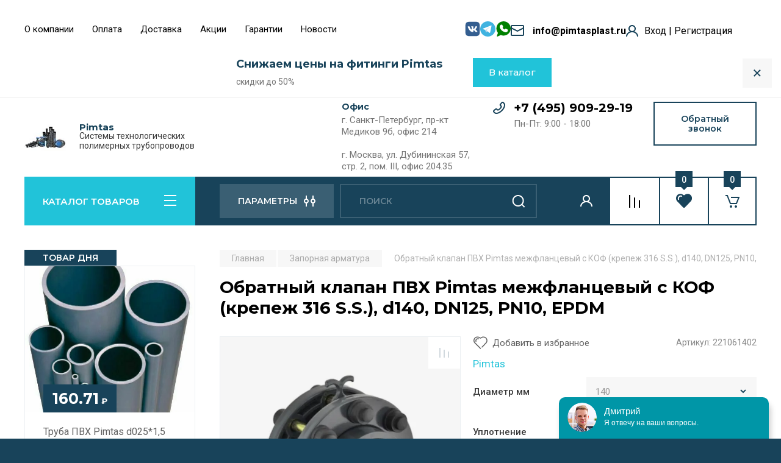

--- FILE ---
content_type: text/html; charset=utf-8
request_url: https://pimtasplast.ru/magazin/product/obratnyj-klapan-pvh-pimtas-mezhflancevyj-s-kof-komplekt-otvetnyh-flancev-krepezh-316-s-s-pn10-epdm-6
body_size: 77083
content:
<!doctype html>
<html lang="ru">

<head>
<meta charset="utf-8">
<meta name="robots" content="all"/>
<title>Обратный клапан ПВХ Pimtas межфланцевый с КОФ (крепеж 316 S.S.), d140, DN125, PN10, EPDM купить, цена | Pimtasplast</title>
<meta name="description" content="Обратный клапан ПВХ Pimtas межфланцевый с КОФ (крепеж 316 S.S.), d140, DN125, PN10, EPDM от представителя Pimtas в РФ. Доставка по всей России. Действуют скидки. Гарантия качества. Сертифицированная продукция">
<!-- <meta name="keywords" content="Обратный клапан ПВХ Pimtas межфланцевый с КОФ (крепеж 316 S.S.), d140, DN125, PN10, EPDM"> -->
<meta name="SKYPE_TOOLBAR" content="SKYPE_TOOLBAR_PARSER_COMPATIBLE">
<meta name="viewport" content="width=device-width, initial-scale=1.0, maximum-scale=1.0, user-scalable=no">
<meta name="format-detection" content="telephone=no">
<meta http-equiv="x-rim-auto-match" content="none">

<!-- JQuery -->
<script src="/g/libs/jquery/1.10.2/jquery.min.js" charset="utf-8"></script>
<!-- JQuery -->

<!-- Common js -->
	<link rel="stylesheet" href="/g/css/styles_articles_tpl.css">
<meta name="google-site-verification" content="eKbIU2KnxGuNbf_c7ERvxaoapJR87CyB8JobnlNWsMI" />

            <!-- 46b9544ffa2e5e73c3c971fe2ede35a5 -->
            <script src='/shared/s3/js/lang/ru.js'></script>
            <script src='/shared/s3/js/common.min.js'></script>
        <link rel='stylesheet' type='text/css' href='/shared/s3/css/calendar.css' /><link rel="stylesheet" href="/g/libs/lightgallery-proxy-to-hs/lightgallery.proxy.to.hs.min.css" media="all" async>
<script src="/g/libs/lightgallery-proxy-to-hs/lightgallery.proxy.to.hs.stub.min.js"></script>
<script src="/g/libs/lightgallery-proxy-to-hs/lightgallery.proxy.to.hs.js" async></script>
<link rel="icon" href="/favicon.png" type="image/png">
	<link rel="apple-touch-icon" href="/thumb/2/LWXycLAsrYVHUeczKuvz_w/r/favicon.png">
	<link rel="apple-touch-icon" sizes="57x57" href="/thumb/2/cSiQoKjZkTMIo0ziQoXd3Q/57c57/favicon.png">
	<link rel="apple-touch-icon" sizes="60x60" href="/thumb/2/ADHYAP_QOPaTX7kCwZk1yQ/60c60/favicon.png">
	<link rel="apple-touch-icon" sizes="72x72" href="/thumb/2/NUeGOwT7ccqi0vKCk5c7CQ/72c72/favicon.png">
	<link rel="apple-touch-icon" sizes="76x76" href="/thumb/2/hXphuvuCGMlCNmPwtBK8JQ/76c76/favicon.png">
	<link rel="apple-touch-icon" sizes="114x114" href="/thumb/2/eu_DCr8HaH-4Fl9Q5T1Yug/114c114/favicon.png">
	<link rel="apple-touch-icon" sizes="120x120" href="/thumb/2/3MmgBXK7FEpfGfzqoDIQig/120c120/favicon.png">
	<link rel="apple-touch-icon" sizes="144x144" href="/thumb/2/j9LDtrtN_JRbLahuwp6tEA/144c144/favicon.png">
	<link rel="apple-touch-icon" sizes="152x152" href="/thumb/2/hJpSN6oEQd3e9064W7B_Jg/152c152/favicon.png">
	<link rel="apple-touch-icon" sizes="180x180" href="/thumb/2/f_vyPxiafrQ-f6zkloMaLQ/180c180/favicon.png">
	
	<meta name="msapplication-TileImage" content="/thumb/2/bmMZwZpxmRExzY98ed18Wg/c/favicon.png">
	<meta name="msapplication-square70x70logo" content="/thumb/2/u4ZCgXlIt0M0m6gZuZtRyQ/70c70/favicon.png">
	<meta name="msapplication-square150x150logo" content="/thumb/2/foNNC3kvbPYBac4AKEENng/150c150/favicon.png">
	<meta name="msapplication-wide310x150logo" content="/thumb/2/4xXaTyEaqfQGm4mLgRUUfg/310c150/favicon.png">
	<meta name="msapplication-square310x310logo" content="/thumb/2/rmdEXcb0zBLSx3J7TTuAiw/310c310/favicon.png">

<!--s3_require-->
<link rel="stylesheet" href="/g/basestyle/1.0.1/user/user.css" type="text/css"/>
<link rel="stylesheet" href="/g/basestyle/1.0.1/cookie.message/cookie.message.css" type="text/css"/>
<link rel="stylesheet" href="/g/basestyle/1.0.1/user/user.blue.css" type="text/css"/>
<script type="text/javascript" src="/g/basestyle/1.0.1/user/user.js" async></script>
<link rel="stylesheet" href="/g/basestyle/1.0.1/cookie.message/cookie.message.blue.css" type="text/css"/>
<script type="text/javascript" src="/g/basestyle/1.0.1/cookie.message/cookie.message.js" async></script>
<!--/s3_require-->
<!-- Common js -->


	<!--<link rel="canonical" href="https://pimtasplast.ru/magazin/product/obratnyj-klapan-pvh-pimtas-mezhflancevyj-s-kof-komplekt-otvetnyh-flancev-krepezh-316-s-s-pn10-epdm-6">-->


<!-- Shop init -->
			
		
		
		
			<link rel="stylesheet" type="text/css" href="/g/shop2v2/default/css/theme.less.css">		
			<script type="text/javascript" src="/g/printme.js"></script>
		<script type="text/javascript" src="/g/shop2v2/default/js/tpl.js"></script>
		<script type="text/javascript" src="/g/shop2v2/default/js/baron.min.js"></script>
		
			<script type="text/javascript" src="/g/shop2v2/default/js/shop2.2.js"></script>
		
	<script type="text/javascript">shop2.init({"productRefs": {"1329261305":{"oplata_i_dostavka":{"c858c24b373b675793b7719e26675745":["1716456105","1716458105","1728971305","1728974305","1729059905","1729061105","1729063305","1729127305","1729128505","1729129505","1729130105","1729432905","1729436505","1729441905","1729453905","1729460505","1729467105","1729475905","1729479305","1729496905","1729503505","1729517905","1729574905","1730044905","1730112505","1730157105","1730241505"]},"diametr_mm":{"148634305":["1716458105","1729453905"],"148634505":["1728971305","1729460505"],"148634705":["1728974305","1729467105"],"148634905":["1729059905","1729475905"],"148635105":["1729061105","1729479305"],"148635305":["1729063305","1729496905"],"148635505":["1729127305","1729503505"],"148635705":["1729128505","1729517905"],"148635905":["1729129505","1729574905"],"148636105":["1729130105","1730044905"],"148636305":["1729432905","1730112505"],"148636505":["1729436505","1730157105"],"148636905":["1729441905","1730241505"],"":[1716456105]},"zapornaya_armatura":{"175129105":["1716458105","1728971305","1728974305","1729059905","1729061105","1729063305","1729127305","1729128505","1729129505","1729130105","1729432905","1729436505","1729441905"],"175129305":["1729453905","1729460505","1729467105","1729475905","1729479305","1729496905","1729503505","1729517905","1729574905","1730044905","1730112505","1730157105","1730241505"],"":[1716456105]},"davlenie_text":{"PN 10":["1716458105","1728971305","1728974305","1729059905","1729061105","1729063305","1729127305","1729128505","1729129505","1729130105","1729432905","1729436505","1729441905","1729453905","1729460505","1729467105","1729475905","1729479305","1729496905","1729503505","1729517905","1729574905","1730044905","1730112505","1730157105","1730241505"]},"material":{"3657800f74281e6eb8fd54be197c8416":["1716458105","1728971305","1728974305","1729059905","1729061105","1729063305","1729127305","1729128505","1729129505","1729130105","1729432905","1729436505","1729441905","1729453905","1729460505","1729467105","1729475905","1729479305","1729496905","1729503505","1729517905","1729574905","1730044905","1730112505","1730157105","1730241505"]},"tip_soedinenia_34":{"196216505":["1716458105","1728971305","1728974305","1729059905","1729061105","1729063305","1729127305","1729128505","1729129505","1729130105","1729432905","1729436505","1729441905","1729453905","1729460505","1729467105","1729475905","1729479305","1729496905","1729503505","1729517905","1729574905","1730044905","1730112505","1730157105","1730241505"]}},"988980705":{"diametr_mm":{"148634305":["1331093905","1339095505","1339755705","1339821505"],"148634505":["1281295305","1339102905","1339757705","1339822905"],"148634705":["1281295505","1339157505","1339759905","1339825305"],"148634905":["1281317705","1339185505","1339761705","1339827105"],"148635105":["1281340105","1339281905","1339762705","1339830505"],"148635305":["1281342105","1339288905","1339765705","1339831705"],"148635505":["1282238705","1339293505","1339784305","1339836705"],"148635705":["1282263705","1339294505","1339787305","1339842705"],"148635905":["1282265105","1339297705","1339788905","1339844905"],"148636105":["1282266905","1339428105","1339789905","1339852705"],"148636305":["1282268105","1339430905","1339795705","1339858505"],"148636505":["1282268705","1339433505","1339796705","1339877105"],"148636705":["1282270105","1339434305","1339797905","1339878505"],"148636905":["1282271505","1339441505","1339798505","1339881305"]},"davlenie_text":{"PN 10":["1281295305","1281295505","1281317705","1281340105","1281342105","1282238705","1282263705","1282265105","1282266905","1282268105","1282268705","1331093905","1339095505","1339102905","1339157505","1339185505","1339281905","1339288905","1339293505","1339294505","1339297705","1339428105","1339430905","1339433505","1339755705","1339757705","1339759905","1339761705","1339762705","1339765705","1339784305","1339787305","1339788905","1339789905","1339795705","1339796705","1339821505","1339822905","1339825305","1339827105","1339830505","1339831705","1339836705","1339842705","1339844905","1339852705","1339858505","1339877105"],"PN 6":["1282270105","1282271505","1339434305","1339441505","1339797905","1339798505","1339878505","1339881305"]},"material":{"3657800f74281e6eb8fd54be197c8416":["1281295305","1281295505","1281317705","1281340105","1281342105","1282238705","1282263705","1282265105","1282266905","1282268105","1282268705","1282270105","1282271505","1331093905","1339095505","1339102905","1339157505","1339185505","1339281905","1339288905","1339293505","1339294505","1339297705","1339428105","1339430905","1339433505","1339434305","1339441505","1339755705","1339757705","1339759905","1339761705","1339762705","1339765705","1339784305","1339787305","1339788905","1339789905","1339795705","1339796705","1339797905","1339798505","1339821505","1339822905","1339825305","1339827105","1339830505","1339831705","1339836705","1339842705","1339844905","1339852705","1339858505","1339877105","1339878505","1339881305"]},"naprazenie_elektroprivoda":{"155613105":["1339755705","1339757705","1339759905","1339761705","1339762705","1339765705","1339784305","1339787305","1339788905","1339789905","1339795705","1339796705","1339797905","1339798505","1339821505","1339822905","1339825305","1339827105","1339830505","1339831705","1339836705","1339842705","1339844905","1339852705","1339858505","1339877105","1339878505","1339881305"],"155613305":["1281295305","1281295505","1281317705","1281340105","1281342105","1282238705","1282263705","1282265105","1282266905","1282268105","1282268705","1282270105","1282271505","1331093905","1339095505","1339102905","1339157505","1339185505","1339281905","1339288905","1339293505","1339294505","1339297705","1339428105","1339430905","1339433505","1339434305","1339441505"]},"uplotnenie_478":{"163575105":["1281295305","1281295505","1281317705","1281340105","1281342105","1282238705","1282263705","1282265105","1282266905","1282268105","1282268705","1282270105","1282271505","1331093905","1339755705","1339757705","1339759905","1339761705","1339762705","1339765705","1339784305","1339787305","1339788905","1339789905","1339795705","1339796705","1339797905","1339798505"],"163575305":["1339095505","1339102905","1339157505","1339185505","1339281905","1339288905","1339293505","1339294505","1339297705","1339428105","1339430905","1339433505","1339434305","1339441505","1339821505","1339822905","1339825305","1339827105","1339830505","1339831705","1339836705","1339842705","1339844905","1339852705","1339858505","1339877105","1339878505","1339881305"]}},"1299974105":{"diametr_mm":{"148635505":["1680422905"],"148635905":["1689311505","1690015705"],"148636905":["1690018105","1690021705"]},"davlenie_text":{"PN 16":["1680422905","1689311505","1690015705","1690018105","1690021705"]},"material":{"3657800f74281e6eb8fd54be197c8416":["1680422905","1689311505","1690015705","1690018105","1690021705"]},"tip_soedinenia_34":{"196216105":["1680422905","1689311505","1690015705","1690018105","1690021705"]},"perehod_na_diametr_mm":{"183228505":["1680422905","1689311505"],"183229105":["1690015705"],"183229705":["1690018105"],"183230305":["1690021705"]}},"1438951105":{"diametr_mm":{"148634305":["1857338305","1858177705"],"148634505":["1857341905","1858181505"],"148634705":["1857344905","1858234505"],"148634905":["1857347505","1858241505"],"148635105":["1857354305","1858243905"],"148635305":["1857356905","1874242305"],"148635505":["1857357705","1874243705"],"148635705":["1857361505","1874244505"],"148635905":["1857377105","1874245705"],"148636105":["1857382905","1874247505"],"148636305":["1857385705","1874249505"],"148636505":["1857388705","1874250505"],"148636705":["1857390705","1874251705"],"148636905":["1857392905","1874265305"]},"zapornaya_armatura":{"175129105":["1857338305","1857341905","1857344905","1857347505","1857354305","1857356905","1857357705","1857361505","1857377105","1857382905","1857385705","1857388705","1857390705","1857392905"],"175129305":["1858177705","1858181505","1858234505","1858241505","1858243905","1874242305","1874243705","1874244505","1874245705","1874247505","1874249505","1874250505","1874251705","1874265305"]},"davlenie_text":{"PN 10":["1857338305","1857341905","1857344905","1857347505","1857354305","1857356905","1857357705","1857361505","1857377105","1857382905","1857385705","1857388705","1858177705","1858181505","1858234505","1858241505","1858243905","1874242305","1874243705","1874244505","1874245705","1874247505","1874249505","1874250505"],"PN 6":["1857390705","1857392905","1874251705","1874265305"]},"material":{"3657800f74281e6eb8fd54be197c8416":["1857338305","1857341905","1857344905","1857347505","1857354305","1857356905","1857357705","1857361505","1857377105","1857382905","1857385705","1857388705","1857390705","1857392905","1858177705","1858181505","1858234505","1858241505","1858243905","1874242305","1874243705","1874244505","1874245705","1874247505","1874249505","1874250505","1874251705","1874265305"]},"tip_soedinenia_34":{"196216505":["1857338305","1857341905","1857344905","1857347505","1857354305","1857356905","1857357705","1857361505","1857377105","1857382905","1857385705","1857388705","1857390705","1857392905","1858177705","1858181505","1858234505","1858241505","1858243905","1874242305","1874243705","1874244505","1874245705","1874247505","1874249505","1874250505","1874251705","1874265305"]}},"1490585305":{"diametr_mm":{"148633305":["1920611705","1921143505","1921182505"],"148633505":["1920615105","1921144705","1921206705"],"148633705":["1920916505","1921150305","1921207105"],"148633905":["1921107105","1921153105","1921208505"],"148634105":["1921108305","1921155905","1921209905"],"148634305":["1921112905","1921157905","1921211705"],"148634505":["1921135905","1921160105","1921212505"],"148634705":["1921138705","1921164105","1921213105"],"148634905":["1921140105","1921168105","1921214505"]},"zapornaya_armatura":{"175129105":["1920611705","1920615105","1920916505","1921107105","1921108305","1921112905","1921135905","1921138705","1921140105"],"175129505":["1921143505","1921144705","1921150305","1921153105","1921155905","1921157905","1921160105","1921164105","1921168105"],"175129705":["1921182505","1921206705","1921207105","1921208505","1921209905","1921211705","1921212505","1921213105","1921214505"]},"davlenie_text":{"PN 16":["1920611705","1920615105","1920916505","1921107105","1921108305","1921112905","1921135905","1921138705","1921140105","1921143505","1921144705","1921150305","1921153105","1921155905","1921157905","1921160105","1921164105","1921168105","1921182505","1921206705","1921207105","1921208505","1921209905","1921211705","1921212505","1921213105","1921214505"]},"material":{"3657800f74281e6eb8fd54be197c8416":["1920611705","1920615105","1920916505","1921107105","1921108305","1921112905","1921135905","1921138705","1921140105","1921143505","1921144705","1921150305","1921153105","1921155905","1921157905","1921160105","1921164105","1921168105","1921182505","1921206705","1921207105","1921208505","1921209905","1921211705","1921212505","1921213105","1921214505"]},"tip_soedinenia_34":{"196216505":["1920611705","1920615105","1920916505","1921107105","1921108305","1921112905","1921135905","1921138705","1921140105","1921143505","1921144705","1921150305","1921153105","1921155905","1921157905","1921160105","1921164105","1921168105","1921182505","1921206705","1921207105","1921208505","1921209905","1921211705","1921212505","1921213105","1921214505"]}},"1508237505":{"diametr_mm":{"148633305":["1942484905","1942507505","1942542105","1942870705","1943053705","1953561905"],"148633505":["1942493305","1942508705","1942543305","1942872505","1943112105","1953565105"],"148633705":["1942495105","1942533305","1942544705","1942874705","1943112705","1953565705"],"148633905":["1942496105","1942534305","1942575305","1942876905","1943278505","1953566705"],"148634105":["1942497705","1942535705","1942577105","1942883505","1953012905","1953571105"],"148634305":["1942498905","1942535905","1942797105","1942885305","1953117705","1953572705"],"148634505":["1942499705","1942538505","1942808105","1942886905","1953120505","1953574105"],"148634705":["1942502905","1942539705","1942813705","1942888105","1953120905","1953576505"],"148634905":["1942503305","1942540505","1942818305","1942889905","1953122105","1953578705"]},"diametr_dujm_900":{"157569305":["1942484905","1942507505","1942542105","1942870705","1943053705","1953561905"],"157569505":["1942493305","1942508705","1942543305","1942872505","1943112105","1953565105"],"157569705":["1942495105","1942533305","1942544705","1942874705","1943112705","1953565705"],"157569905":["1942496105","1942534305","1942575305","1942876905","1943278505","1953566705"],"157570105":["1942497705","1942535705","1942577105","1942883505","1953012905","1953571105"],"157570305":["1942498905","1942535905","1942797105","1942885305","1953117705","1953572705"],"157570505":["1942499705","1942538505","1942808105","1942886905","1953120505","1953574105"],"157570705":["1942502905","1942539705","1942813705","1942888105","1953120905","1953576505"],"157570905":["1942503305","1942540505","1942818305","1942889905","1953122105","1953578705"]},"davlenie_text":{"PN 16":["1942484905","1942493305","1942495105","1942496105","1942497705","1942498905","1942499705","1942502905","1942503305","1942507505","1942508705","1942533305","1942534305","1942535705","1942535905","1942538505","1942539705","1942540505","1942542105","1942543305","1942544705","1942575305","1942577105","1942797105","1942808105","1942813705","1942818305","1942870705","1942872505","1942874705","1942876905","1942883505","1942885305","1942886905","1942888105","1942889905","1943053705","1943112105","1943112705","1943278505","1953012905","1953117705","1953120505","1953120905","1953122105","1953561905","1953565105","1953565705","1953566705","1953571105","1953572705","1953574105","1953576505","1953578705"]},"material":{"3657800f74281e6eb8fd54be197c8416":["1942484905","1942493305","1942495105","1942496105","1942497705","1942498905","1942499705","1942502905","1942503305","1942507505","1942508705","1942533305","1942534305","1942535705","1942535905","1942538505","1942539705","1942540505","1942542105","1942543305","1942544705","1942575305","1942577105","1942797105","1942808105","1942813705","1942818305","1942870705","1942872505","1942874705","1942876905","1942883505","1942885305","1942886905","1942888105","1942889905","1943053705","1943112105","1943112705","1943278505","1953012905","1953117705","1953120505","1953120905","1953122105","1953561905","1953565105","1953565705","1953566705","1953571105","1953572705","1953574105","1953576505","1953578705"]},"tip_soedinenia_34":{"196216105":["1942484905","1942493305","1942495105","1942496105","1942497705","1942498905","1942499705","1942502905","1942503305","1942507505","1942508705","1942533305","1942534305","1942535705","1942535905","1942538505","1942539705","1942540505","1942542105","1942543305","1942544705","1942575305","1942577105","1942797105","1942808105","1942813705","1942818305","1942870705","1942872505","1942874705","1942876905","1942883505","1942885305","1942886905","1942888105","1942889905","1943053705","1943112105","1943112705","1943278505","1953012905","1953117705","1953120505","1953120905","1953122105","1953561905","1953565105","1953565705","1953566705","1953571105","1953572705","1953574105","1953576505","1953578705"]},"uplotnenie_478":{"163575105":["1942484905","1942493305","1942495105","1942496105","1942497705","1942498905","1942499705","1942502905","1942503305","1942870705","1942872505","1942874705","1942876905","1942883505","1942885305","1942886905","1942888105","1942889905"],"163575505":["1942507505","1942508705","1942533305","1942534305","1942535705","1942535905","1942538505","1942539705","1942540505","1943053705","1943112105","1943112705","1943278505","1953012905","1953117705","1953120505","1953120905","1953122105"],"163575705":["1942542105","1942543305","1942544705","1942575305","1942577105","1942797105","1942808105","1942813705","1942818305","1953561905","1953565105","1953565705","1953566705","1953571105","1953572705","1953574105","1953576505","1953578705"]},"tip_pnevmoprivoda":{"155612305":["1942484905","1942493305","1942495105","1942496105","1942497705","1942498905","1942499705","1942502905","1942503305","1942507505","1942508705","1942533305","1942534305","1942535705","1942535905","1942538505","1942539705","1942540505","1942542105","1942543305","1942544705","1942575305","1942577105","1942797105","1942808105","1942813705","1942818305"],"155612505":["1942870705","1942872505","1942874705","1942876905","1942883505","1942885305","1942886905","1942888105","1942889905","1943053705","1943112105","1943112705","1943278505","1953012905","1953117705","1953120505","1953120905","1953122105","1953561905","1953565105","1953565705","1953566705","1953571105","1953572705","1953574105","1953576505","1953578705"]}},"1511961105":{"diametr_dujm_900":{"157569305":["1954750705","1955395505","1955569705","1975307305","1975392705","1975869105"],"157569505":["1954762705","1955399905","1955576305","1975310305","1975393705","1975870905"],"157569705":["1955067905","1955400905","1955576905","1975319705","1975422305","1975871905"],"157569905":["1955072305","1955518705","1955579305","1975321105","1975422705","1975873305"],"157570105":["1955133105","1955519905","1955580105","1975368305","1975423905","1975875705"],"157570305":["1955136305","1955520305","1955580905","1975369905","1975425105","1975878505"],"157570505":["1955138905","1955543905","1955581905","1975389505","1975427705","1975878905"],"157570705":["1955392705","1955544705","1955584905","1975390705","1975439705","1975880505"],"157570905":["1955393705","1955545705","1955585505","1975391905","1975468105","1975881505"]},"davlenie_text":{"PN 16":["1954750705","1954762705","1955067905","1955072305","1955133105","1955136305","1955138905","1955392705","1955393705","1955395505","1955399905","1955400905","1955518705","1955519905","1955520305","1955543905","1955544705","1955545705","1955569705","1955576305","1955576905","1955579305","1955580105","1955580905","1955581905","1955584905","1955585505","1975307305","1975310305","1975319705","1975321105","1975368305","1975369905","1975389505","1975390705","1975391905","1975392705","1975393705","1975422305","1975422705","1975423905","1975425105","1975427705","1975439705","1975468105","1975869105","1975870905","1975871905","1975873305","1975875705","1975878505","1975878905","1975880505","1975881505"]},"material":{"3657800f74281e6eb8fd54be197c8416":["1954750705","1954762705","1955067905","1955072305","1955133105","1955136305","1955138905","1955392705","1955393705","1955395505","1955399905","1955400905","1955518705","1955519905","1955520305","1955543905","1955544705","1955545705","1955569705","1955576305","1955576905","1955579305","1955580105","1955580905","1955581905","1955584905","1955585505","1975307305","1975310305","1975319705","1975321105","1975368305","1975369905","1975389505","1975390705","1975391905","1975392705","1975393705","1975422305","1975422705","1975423905","1975425105","1975427705","1975439705","1975468105","1975869105","1975870905","1975871905","1975873305","1975875705","1975878505","1975878905","1975880505","1975881505"]},"tip_soedinenia_34":{"196216305":["1954750705","1954762705","1955067905","1955072305","1955133105","1955136305","1955138905","1955392705","1955393705","1955395505","1955399905","1955400905","1955518705","1955519905","1955520305","1955543905","1955544705","1955545705","1955569705","1955576305","1955576905","1955579305","1955580105","1955580905","1955581905","1955584905","1955585505","1975307305","1975310305","1975319705","1975321105","1975368305","1975369905","1975389505","1975390705","1975391905","1975392705","1975393705","1975422305","1975422705","1975423905","1975425105","1975427705","1975439705","1975468105","1975869105","1975870905","1975871905","1975873305","1975875705","1975878505","1975878905","1975880505","1975881505"]},"uplotnenie_478":{"163575105":["1954750705","1954762705","1955067905","1955072305","1955133105","1955136305","1955138905","1955392705","1955393705","1975307305","1975310305","1975319705","1975321105","1975368305","1975369905","1975389505","1975390705","1975391905"],"163575505":["1955395505","1955399905","1955400905","1955518705","1955519905","1955520305","1955543905","1955544705","1955545705","1975392705","1975393705","1975422305","1975422705","1975423905","1975425105","1975427705","1975439705","1975468105"],"163575705":["1955569705","1955576305","1955576905","1955579305","1955580105","1955580905","1955581905","1955584905","1955585505","1975869105","1975870905","1975871905","1975873305","1975875705","1975878505","1975878905","1975880505","1975881505"]},"tip_pnevmoprivoda":{"155612305":["1954750705","1954762705","1955067905","1955072305","1955133105","1955136305","1955138905","1955392705","1955393705","1955395505","1955399905","1955400905","1955518705","1955519905","1955520305","1955543905","1955544705","1955545705","1955569705","1955576305","1955576905","1955579305","1955580105","1955580905","1955581905","1955584905","1955585505"],"155612505":["1975307305","1975310305","1975319705","1975321105","1975368305","1975369905","1975389505","1975390705","1975391905","1975392705","1975393705","1975422305","1975422705","1975423905","1975425105","1975427705","1975439705","1975468105","1975869105","1975870905","1975871905","1975873305","1975875705","1975878505","1975878905","1975880505","1975881505"]}}},"apiHash": {"getPromoProducts":"3fc48dc32762a2b736b00fa45be3c5da","getSearchMatches":"dbb477993d7e70362d586617f5414ead","getFolderCustomFields":"23acb5a866051c91d3fb96e2df2a91c9","getProductListItem":"2aa700a2aa04dee5d6c090f592f81d60","cartAddItem":"108866efc17aa87db66ec88c6515f3ce","cartRemoveItem":"d175323dd0522507f1822daffc6b9a38","cartUpdate":"447d0963f074c06baa4dfe8e97e1b859","cartRemoveCoupon":"588c32a314c9ff40aa29ed4240960a0a","cartAddCoupon":"29ce3042b2d40a832a2cd324c8dc8ced","deliveryCalc":"ac615da4ea27c354ad4165c55837c936","printOrder":"de76e46a82215986204e2740a22d581a","cancelOrder":"ec87f910752fa71f19158d1843b5dbbf","cancelOrderNotify":"f60e321a70a6ca0685a08455524cac83","repeatOrder":"5da3c9d3e94e8d8af1841621be5eabae","paymentMethods":"cf4ca382ad7e37181d552a5dadebd7d7","compare":"018d718d79a9afc5faa1094be2f76225"},"hash": null,"verId": 3975924,"mode": "product","step": "","uri": "/magazin","IMAGES_DIR": "/d/","my": {"buy_alias":"\u0412 \u043a\u043e\u0440\u0437\u0438\u043d\u0443","buy_mod":true,"buy_kind":true,"on_shop2_btn":true,"gr_auth_placeholder":true,"gr_show_collcetions_amount":true,"gr_kinds_slider":true,"gr_cart_titles":true,"gr_filter_remodal_res":"1260","gr_sorting_no_filter":true,"gr_filter_remodal":true,"gr_filter_range_slider":false,"gr_search_range_slider":false,"gr_add_to_compare_text":"\u0421\u0440\u0430\u0432\u043d\u0438\u0442\u044c","gr_search_form_title":"\u041f\u041e\u0418\u0421\u041a \u041f\u041e \u041f\u0410\u0420\u0410\u041c\u0415\u0422\u0420\u0410\u041c","gr_vendor_in_thumbs":true,"gr_show_titles":true,"gr_show_options_text":"\u0412\u0441\u0435 \u043f\u0430\u0440\u0430\u043c\u0435\u0442\u0440\u044b","gr_pagelist_only_icons":true,"gr_filter_title_text":"\u0424\u0418\u041b\u042c\u0422\u0420","gr_filter_btn_text":"\u0424\u0418\u041b\u042c\u0422\u0420","gr_filter_reset_text":"\u041e\u0447\u0438\u0441\u0442\u0438\u0442\u044c","gr_card_slider_class":" vertical","gr_product_one_click":"\u0411\u044b\u0441\u0442\u0440\u044b\u0439 \u0437\u0430\u043a\u0430\u0437","gr_options_more_btn":"\u0412\u0441\u0435 \u043f\u0430\u0440\u0430\u043c\u0435\u0442\u0440\u044b","gr_cart_auth_remodal":true,"gr_cart_show_options_text":"\u041f\u043e\u043a\u0430\u0437\u0430\u0442\u044c \u043f\u0430\u0440\u0430\u043c\u0435\u0442\u0440\u044b","gr_cart_clear_btn_class":"clear_btn","gr_cart_back_btn":"\u041a \u043f\u043e\u043a\u0443\u043f\u043a\u0430\u043c","gr_cart_total_title":"\u0420\u0430\u0441\u0447\u0435\u0442","gr_cart_autoriz_btn_class":"cart_buy_rem","gr_cart_regist_btn_class":"cart_regist_btn","gr_coupon_placeholder":"\u041a\u0443\u043f\u043e\u043d","fold_btn_tit":"\u041a\u0410\u0422\u0410\u041b\u041e\u0413 \u0422\u041e\u0412\u0410\u0420\u041e\u0412","fold_mobile_title":"\u041a\u0410\u0422\u0410\u041b\u041e\u0413","search_btn_tit":"\u041f\u0410\u0420\u0410\u041c\u0415\u0422\u0420\u042b","search_form_btn":"\u041d\u0430\u0439\u0442\u0438","gr_show_nav_btns":true,"gr_hide_no_amount_rating":true,"price_fa_rouble":true,"gr_filter_placeholders":true,"gr_filter_only_field_title":true,"gr_comments_only_field_placeholder":true,"gr_coupon_used_text":"\u0418\u0441\u043f\u043e\u043b\u044c\u0437\u043e\u0432\u0430\u043d\u043d\u044b\u0439","gr_pluso_title":"\u041f\u043e\u0434\u0435\u043b\u0438\u0442\u044c\u0441\u044f","gr_cart_preview_version":"2.2.110-auto-accessories-adaptive-store-cart-preview","gr_filter_version":"global:shop2.2.110-auto-accessories-adaptive-store-filter.tpl","gr_cart_page_version":"global:shop2.2.110-auto-accessories-adaptive-store-cart.tpl","gr_product_template_name":"shop2.2.110-auto-accessories-adaptive-store-product-list-thumbs.tpl","gr_product_page_version":"global:shop2.2.110-auto-accessories-adaptive-store-product.tpl","gr_collections_item":"global:shop2.2.110-auto-accessories-adaptive-store-product-item-collections.tpl","gr_brends_pic_flat":true,"gr_header_blocks_align":true,"gr_subcategories_padding":true,"gr_selected_theme":6,"gr_top_menu_mod":true,"gr_logo_settings":true,"gr_subscribe_form_style":true,"gr_compare_page_version":"global:shop2.2.110-auto-accessories-adaptive-store-compare.tpl","gr_buy_btn_data_url":true,"gr_product_quick_view":true,"gr_turn_zoom_image":true,"gr_shop_modules_new_style":true,"gr_pagelist_lazy_load_normal":true,"lazy_load_subpages":true,"gr_shop2_msg":true,"gr_additional_cart_preview_new_template":true,"gr_cart_amount_new":true,"gr_new_pluso_share":true},"shop2_cart_order_payments": 1,"cf_margin_price_enabled": 0,"maps_yandex_key":"","maps_google_key":""});shop2.facets.enabled = true;</script>
<style type="text/css">.product-item-thumb {width: 350px;}.product-item-thumb .product-image, .product-item-simple .product-image {height: 350px;width: 350px;}.product-item-thumb .product-amount .amount-title {width: 254px;}.product-item-thumb .product-price {width: 300px;}.shop2-product .product-side-l {width: 200px;}.shop2-product .product-image {height: 190px;width: 200px;}.shop2-product .product-thumbnails li {width: 56px;height: 56px;}</style>
<!-- Shop init -->

<!-- Custom styles -->
<link rel="stylesheet" href="/g/libs/jqueryui/datepicker-and-slider/css/jquery-ui.css">
<link rel="stylesheet" href="/g/libs/lightgallery/v1.2.19/lightgallery.css">
<link rel="stylesheet" href="/g/libs/remodal/css/remodal.css">
<link rel="stylesheet" href="/g/libs/remodal/css/remodal-default-theme.css">
<link rel="stylesheet" href="/g/libs/waslide/css/waslide.css">

<link rel="stylesheet" href="/g/libs/jquery-popover/0.0.4/jquery.popover.css">
<link rel="stylesheet" href="/g/libs/tiny-slider/2.9.2/css/animate.min.css">
<link rel="stylesheet" href="/g/libs/tiny-slider/2.9.2/css/tiny-slider.min.css">
<!-- Custom styles -->


<!-- Custom js -->
<script src="/g/libs/jquery-responsive-tabs/1.6.3/jquery.responsiveTabs.min.js" charset="utf-8"></script>
<script src="/g/libs/jquery-match-height/0.7.2/jquery.matchHeight.min.js" charset="utf-8"></script>
<script src="/g/libs/jqueryui/datepicker-and-slider/js/jquery-ui.min.js" charset="utf-8"></script>
<script src="/g/libs/jqueryui/touch_punch/jquery.ui.touch_punch.min.js" charset="utf-8"></script>

<script src="/g/libs/owl-carousel/2.3.4/owl.carousel.min.js" charset="utf-8"></script>

<script src="/g/libs/flexmenu/1.4.2/flexmenu.min.modern.js" charset="utf-8"></script>
<script src="/g/libs/lightgallery/v1.2.19/lightgallery.js" charset="utf-8"></script>
<script src="/g/libs/jquery-slick/1.6.0/slick.min.js" charset="utf-8"></script>
<script src="/g/libs/remodal/js/remodal.js" charset="utf-8"></script>
<script src="/g/libs/waslide/js/animit.js"></script>
<script src="/g/libs/waslide/js/waslide.js"></script>

<script src="/g/templates/shop2/widgets/js/timer.js" charset="utf-8"></script>

<script src="/g/libs/jquery-popover/0.0.4/jquery.popover.js"></script>
<script src="/g/libs/tiny-slider/2.9.2/js/tiny-slider.helper.ie8.min.js"></script>
<script src="/g/libs/tiny-slider/2.9.2/js/tiny-slider.min.js"></script>
<!-- Custom js -->

<!-- Site js -->
<script src="/g/s3/misc/form/shop-form/shop-form-minimal.js" charset="utf-8"></script>
<script src="/g/templates/shop2/2.110.2/auto-accessories/js/plugins.js" charset="utf-8"></script>

<!-- Site js -->


<script src="/g/templates/shop2/2.110.2/auto-accessories/product_preview_popup/product_preview_popup.js"></script>

<script src="/g/templates/shop2/2.110.2/auto-accessories/quick_view_popup/quick_view_popup.js"></script>

<script src="/g/libs/jquery-zoom/1.7.21/js/jquery.zoom.min.js"></script>
<script src="/g/templates/shop2/2.110.2/auto-accessories/image_zoom/image_zoom.js"></script>

<script src="/g/templates/shop2/2.110.2/auto-accessories/special_timer_popup/special_timer_popup.js"></script>

<script src="/g/templates/shop2/2.110.2/auto-accessories/top_timer/top_timer.js"></script>

<script src="/g/templates/shop2/2.110.2/auto-accessories/lazy_load/lazy_load.js"></script>

<script src="/g/templates/shop2/2.110.2/auto-accessories/shop2_msg/shop2_msg.js"></script>

<script src="/g/templates/shop2/2.110.2/auto-accessories/cart_preview_popup/cart_preview_popup.js"></script>

<script src="/g/templates/shop2/2.110.2/auto-accessories/recent_block/recent_block.js"></script>


<!-- Theme styles -->

	
		    <link rel="stylesheet" href="/g/templates/shop2/2.110.2/auto-accessories/themes/theme6/theme.scss.css">
	


<!-- Theme styles -->

<!-- Main js -->
	<script src="/t/v3509/images/js/shop_main.js" charset="utf-8"></script><!-- Main js -->

	
<link rel="stylesheet" href="/g/templates/shop2/2.110.2/auto-accessories/css/global_styles.css">

<link rel="stylesheet" href="/t/v3509/images/site.addons.scss.css">

<script type="application/ld+json"> {
        "@context": "https://schema.org",
        "@type": "WebSite",
        "url": "https://pimtasplast.ru/",
        "potentialAction": {
        "@type": "SearchAction",
        "target": "https://pimtasplast.ru/magazin/search?gr_smart_search=1&search_text={search_term_string}",
        "query": "required name=search_term_string"
        }
    } 
    </script>
    
<meta property="og:locale" content="ru_RU" />
<meta property="og:type" content="website"/>
<meta property="og:title" content="Обратный клапан ПВХ Pimtas межфланцевый с КОФ (крепеж 316 S.S.), d140, DN125, PN10, EPDM купить, цена | Pimtasplast"/>
<meta property="og:description" content="Обратный клапан ПВХ Pimtas межфланцевый с КОФ (крепеж 316 S.S.), d140, DN125, PN10, EPDM от представителя Pimtas в РФ. Доставка по всей России. Действуют скидки. Гарантия качества. Сертифицированная продукция"/>
<meta property="og:image" content="https://pimtasplast.ru/thumb/2/gCdTsK_QjO8NoMj0GmibiA/220r220/d/pvc_grup.jpg"/>
<meta property="og:url" content= "/magazin/product/obratnyj-klapan-pvh-pimtas-mezhflancevyj-s-kof-komplekt-otvetnyh-flancev-krepezh-316-s-s-pn10-epdm-6" />
<meta property="og:site_name" content="Pimtas" />

<script>
	let is_shop = true;
	let is_user = false;
	window._s3Lang.ADD_TO_FAVORITE = 'Добавить в избранное';
	window._s3Lang.FORUM_FAVORITES = 'Избранное';
</script>
<link rel="stylesheet" href="/t/v3509/images/site.favorites.scss.css">

<!-- Alfa-Track Tag Manager Container -->
<script>(function(w,d,s,l,i){w[l]=w[l]||[];w[l].push({'gtm.start':
new Date().getTime(),event:'gtm.js'});var f=d.getElementsByTagName(s)[0],
j=d.createElement(s),dl=l!='dataLayer'?'&l='+l:'';j.async=true;j.src=
'https://www.googletagmanager.com/gtm.js?id='+i+dl;f.parentNode.insertBefore(j,f);
})(window,document,'script','dataLayer','GTM-MG5LLBB3');</script>
<!-- End Alfa-Track Tag Manager Container -->

</head><link rel="stylesheet" href="/t/v3509/images/css/site_addons.scss.css">
<link rel="stylesheet" href="/t/v3509/images/css/ors_privacy.scss.css">
<body class="site gr_shop2_msg" itemscope itemtype="https://schema.org/WebPage">
    	
					
			<div class="remodal cart-remodal" data-remodal-id="cart-preview-popup" role="dialog" data-remodal-options="hashTracking: false">
	<button data-remodal-action="close" class="gr-icon-btn remodal-close-btn">
		<span>Закрыть</span>
		<svg class="gr-svg-icon">
		    <use xlink:href="#close_btn_icon"></use>
		</svg>
	</button>
	<div class="cart-remodal__body"></div>
</div>	   
   <div class="site_wrap wrap_ton" style="background-image: url(/thumb/2/KydeqXMClanvZg2iecbmBw/r/d/dsc_1320_image.jpg)">
	   <div class="mobile_panel_wrap">
	      <div class="mobile__panel">
	         <a class="close-button"><span>&nbsp;</span></a>
	         <div class="mobile_panel_inner">
	            <div class="mobile_menu_prev">
	               <div class="btn_next_menu"><span>МЕНЮ</span></div>
	                <div class="shared_mob_title">КАТАЛОГ</div>
	                <nav class="mobile_shared_wrap">                    
	                </nav>
	
	            </div>
	            <div class="mobile_menu_next">
	               <div class="btn_prev_menu"><span>Назад</span></div>
	               
	            </div>
	         </div>
	      </div>
	   </div>

	   <div class="site__wrapper">
	      <div class="top-menu">
	         <nav class="top-menu__inner block_padding top_menu_mod">            
	            <ul class="top-menu__items" itemscope itemtype="http://schema.org/SiteNavigationElement"><li class="has-child"><a itemprop="url" href="/o-kompanii" >О компании</a><ul class="level-2"><li><a itemprop="url" href="/otzyvy-o-nas" >Отзывы о нас</a></li><li><a itemprop="url" href="/o-kompanii/sertifikaty" >Сертификаты</a></li><li><a itemprop="url" href="/voprosy-i-otvety" >Вопрос и ответ</a></li></ul></li><li><a itemprop="url" href="/oplata" >Оплата</a></li><li><a itemprop="url" href="/dostavka" >Доставка</a></li><li><a itemprop="url" href="/akcii" >Акции</a></li><li><a itemprop="url" href="/garantiya-i-vozvrat" >Гарантии</a></li><li><a itemprop="url" href="/news" >Новости</a></li><li><a itemprop="url" href="/dokumentaciya" >Документация</a></li><li><a itemprop="url" href="/kontakty" >Контакты</a></li><li><a itemprop="url" href="/registraciya" >Регистрация</a></li></ul>            
	         </nav>
	         <div class="top-menu__links block_padding">
	         	<div class="site-links">
	         		<div class="site-links__wrap">
	         			<a class="site-links__vk" style="display: inline-block;" href="https://vk.com/pimtasplast"><?xml version="1.0" ?><svg width="25px" height="25px" viewBox="0 0 100 100" version="1.1" xml:space="preserve" xmlns="http://www.w3.org/2000/svg" xmlns:xlink="http://www.w3.org/1999/xlink"><g id="Layer_1"/><g id="Layer_2"><g><g><path class="st106" style="fill-rule:evenodd;clip-rule:evenodd;fill:#345E90;" d="M97.471,64.602c0,0,0-29.087,0-29.087c0-26.568-6.273-32.889-32.849-32.889     C-0.368,2.209,2.193-0.434,2.629,64.553c0,26.568,6.273,32.889,32.849,32.889h22.059C85.773,97.929,98.181,95.988,97.471,64.602z      M79.195,70.282h-6.916c-2.618,0-3.408-2.124-8.101-6.815c-4.1-3.951-5.829-4.445-6.866-4.445c-1.433,0-1.828,0.395-1.828,2.37     v6.222c0,1.679-0.543,2.667-4.94,2.667c-7.311,0-15.362-4.445-21.093-12.642c-8.595-12-10.917-21.087-10.917-22.914     c0-1.037,0.395-1.976,2.371-1.976h6.916c1.778,0,2.42,0.79,3.112,2.617c2.835,9.294,12.546,24.759,12.695,15.852     c0,0,0-10.173,0-10.173c-0.296-4.642-2.766-5.037-2.766-6.716c0-0.741,0.692-1.58,1.778-1.58h10.867     c1.482,0,1.976,0.741,1.976,2.518v13.729c0.188,3.292,2.236,1.997,4.298-0.148c4.989-5.531,8.496-14.124,8.496-14.124     c0.445-1.037,1.235-1.975,3.013-1.975h6.916c2.075,0,2.519,1.037,2.075,2.519c-0.84,4.049-9.287,15.901-9.287,15.951     c-0.741,1.136-1.037,1.729,0,3.062C72.985,56.762,87.493,69.864,79.195,70.282z"/></g></g></g></svg></a>
	         			<a class="site-links__tg_" href="https://t.me/pimtasplast"><?xml version="1.0" encoding="UTF-8" standalone="no"?><svg width="25px" height="25px" viewBox="0 0 256 256" version="1.1" xmlns="http://www.w3.org/2000/svg" xmlns:xlink="http://www.w3.org/1999/xlink" preserveAspectRatio="xMidYMid"><g><path d="M128,0 C57.307,0 0,57.307 0,128 L0,128 C0,198.693 57.307,256 128,256 L128,256 C198.693,256 256,198.693 256,128 L256,128 C256,57.307 198.693,0 128,0 L128,0 Z" fill="#40B3E0"></path><path d="M190.2826,73.6308 L167.4206,188.8978 C167.4206,188.8978 164.2236,196.8918 155.4306,193.0548 L102.6726,152.6068 L83.4886,143.3348 L51.1946,132.4628 C51.1946,132.4628 46.2386,130.7048 45.7586,126.8678 C45.2796,123.0308 51.3546,120.9528 51.3546,120.9528 L179.7306,70.5928 C179.7306,70.5928 190.2826,65.9568 190.2826,73.6308" fill="#FFFFFF"></path><path d="M98.6178,187.6035 C98.6178,187.6035 97.0778,187.4595 95.1588,181.3835 C93.2408,175.3085 83.4888,143.3345 83.4888,143.3345 L161.0258,94.0945 C161.0258,94.0945 165.5028,91.3765 165.3428,94.0945 C165.3428,94.0945 166.1418,94.5735 163.7438,96.8115 C161.3458,99.0505 102.8328,151.6475 102.8328,151.6475" fill="#D2E5F1"></path><path d="M122.9015,168.1154 L102.0335,187.1414 C102.0335,187.1414 100.4025,188.3794 98.6175,187.6034 L102.6135,152.2624" fill="#B5CFE4"></path></g></svg></a>
	         			<a class="site-links__wa_" href="https://wa.me/89365142109"><?xml version="1.0" encoding="utf-8"?><svg version="1.1" id="Icons" xmlns="http://www.w3.org/2000/svg" xmlns:xlink="http://www.w3.org/1999/xlink" width="25px" height="25px" viewBox="0 0 32 32" xml:space="preserve"><path style="fill:green;" d="M17,0C8.7,0,2,6.7,2,15c0,3.4,1.1,6.6,3.2,9.2l-2.1,6.4c-0.1,0.4,0,0.8,0.3,1.1C3.5,31.9,3.8,32,4,32c0.1,0,0.3,0,0.4-0.1l6.9-3.1C13.1,29.6,15,30,17,30c8.3,0,15-6.7,15-15S25.3,0,17,0z"/><path style="fill:#FFFFFF;" d="M25.7,20.5c-0.4,1.2-1.9,2.2-3.2,2.4C22.2,23,21.9,23,21.5,23c-0.8,0-2-0.2-4.1-1.1c-2.4-1-4.8-3.1-6.7-5.8L10.7,16C10.1,15.1,9,13.4,9,11.6c0-2.2,1.1-3.3,1.5-3.8c0.5-0.5,1.2-0.8,2-0.8c0.2,0,0.3,0,0.5,0c0.7,0,1.2,0.2,1.7,1.2l0.4,0.8c0.3,0.8,0.7,1.7,0.8,1.8c0.3,0.6,0.3,1.1,0,1.6c-0.1,0.3-0.3,0.5-0.5,0.7c-0.1,0.2-0.2,0.3-0.3,0.3c-0.1,0.1-0.1,0.1-0.2,0.2c0.3,0.5,0.9,1.4,1.7,2.1c1.2,1.1,2.1,1.4,2.6,1.6l0,0c0.2-0.2,0.4-0.6,0.7-0.9l0.1-0.2c0.5-0.7,1.3-0.9,2.1-0.6c0.4,0.2,2.6,1.2,2.6,1.2l0.2,0.1c0.3,0.2,0.7,0.3,0.9,0.7C26.2,18.5,25.9,19.8,25.7,20.5z"/></svg></a>
	         		</div>
	         	</div>
	         	<div class="site-footer__mail">
			    	<div class="site-footer__mail-wrap">
			        	<a href="mailto:contact@pimtasplast.ru" class="site-footer__mail-link">info@pimtasplast.ru</a>
			 		</div>
			 	</div>
			 	<div class="top-menu__reg">
			    	<div class="top-menu__reg-wrap">
			        	<a href="/registraciya" class="top-menu__reg-link">Вход | Регистрация</a>
			 		</div>
			 	</div>
	         </div>
	      </div>
		      
								<div class="timer-block" style="background-color: #ffffff" data-hide-time="0.0069444444444444">
		<div class="timer-block__inner">
			<div class="timer-block__body">
									<div class="timer-block__left">
						<div class="timer-block__date gr-timer">31.10.2020 00:00</div>
					</div>
													<div class="timer-block__right">
													<div class="timer-block__text">
																	<div class="timer-block__title">
										Снижаем цены на фитинги Pimtas
									</div>
																									<div class="timer-block__desc">
										скидки до 50%
									</div>
															</div>
																			<div class="timer-block__btn">
								<a href="/magazin/folder/truby-i-fitingi-pvh"><span>В каталог</span></a>
							</div>
											</div>
								<div class="timer-block__close">&nbsp;</div>
			</div>
		</div>
	</div>
				      <div class="site__inner">
	         <header itemscope itemtype="http://schema.org/WPHeader" class="site-header block_padding site_header_align timerBlockIsOn">
	         	<meta itemprop="headline" content="pimtasplast">
    			<meta itemprop="description" content="Продажа полимерных трубопроводов: труб, фитингов и запорной арматуры из PVC-U, PVC-C, PP-R от официального представителя Pimtas">
	            <div class="company-info logo_style logo_left  logo_no_compress">
	            							<a href="https://pimtasplast.ru" class="company-info__logo_pic"><img src="/thumb/2/l1185i18ygcWRPP36svlWg/70r70/d/pvc_grup.jpg" style="max-width: 70px;" alt="Pimtas"></a>
															<div class="company-info__name_desc">
		  						               	<a href="https://pimtasplast.ru" title="На главную страницу" class="company-info__name">Pimtas</a>
		               		               		               <div class="company-info__descr">Системы технологических полимерных трубопроводов</div>
		               	               </div>
	               	            </div>
	            <div class="head-contacts">
	               <div class="head-contacts__inner">
	                  <div class="head-contacts__address">
	                  		                     <div class="head-contacts__title">Офис</div>
	                     	                     	                     <div class="head-contacts__body">г. Санкт-Петербург, пр-кт Медиков 9б, офис 214<br />
<br />
г. Москва, ул. Дубининская 57, стр. 2, пом. III, офис 204.35</div>
	                     
	                  </div>
	                  
	                  	                  <div class="head-contacts__phones">
	                     <div class="head-contacts__phones-inner">
	                        <div class="div-block">
	                        		                        	<div><a href="tel:+7 (495) 909-29-19" class="link">+7 (495) 909-29-19</a></div> 
	                        		                        </div>
	                        	                        <div class="head-contacts__phone-time">Пн-Пт: 9:00 - 18:00</div>
	                        	                     </div>
	                     	                  </div>
	                  	                  
	               </div>
	               	               <div class="head-conracts__recall"><span data-remodal-target="form_top_popap" class="head-conracts__recall-btn w-button">Обратный звонок</span></div>
	               	            </div>
	         </header>
	         <div class="shop-modules block_padding shop_modules_new_style">
	            <div class="shop-modules__inner">
	               <div class="shop-modules__folders">
	                  <div class="shop-modules__folders-title">КАТАЛОГ ТОВАРОВ</div>
	                  <div class="shop-modules__folder-icon"></div>
	               </div>
	               <div class="shop-modules__folders_mobile">
	                  <div class="shop-modules__folder-icon"></div>
	               </div>
	                <div class="shop-modules__search search-smart">
	                    <div data-remodal-target="search_popap" class="shop-modules__search-popup w-button">ПАРАМЕТРЫ</div>
	                     <nav class="search_catalog_top">
	                     	
	                     									<script>
	var shop2SmartSearchSettings = {
		shop2_currency: '₽'
	}
</script>


<div id="search-app" class="hide_search_popup" v-on-clickaway="resetData" itemscope itemtype="https://schema.org/WebSite">

	<form action="/magazin/search" enctype="multipart/form-data" id="smart-search-block" class="search-block" itemprop="potentialAction" itemscope itemtype="https://schema.org/SearchAction">
		<meta itemprop="target" content="https://pimtasplast.ru/magazin/search?gr_smart_search=1&search_text={search_term_string}" />
		<input type="hidden" name="gr_smart_search" value="1">
		<input autocomplete="off"placeholder="Поиск" v-model="search_query" v-on:keyup="searchStart" itemprop="query" type="text" name="search_term_string" name="search_text" class="search-block__input" id="shop2-name">
		<button class="search-block__btn">Найти</button>
	<re-captcha data-captcha="recaptcha"
     data-name="captcha"
     data-sitekey="6LcYvrMcAAAAAKyGWWuW4bP1De41Cn7t3mIjHyNN"
     data-lang="ru"
     data-rsize="invisible"
     data-type="image"
     data-theme="light"></re-captcha></form>
	<div id="search-result" class="custom-scroll scroll-width-thin scroll" v-if="(foundsProduct + foundsFolders + foundsVendors) > 0" v-cloak>
		<div class="search-result-top">
			<div class="search-result-left" v-if="foundsProduct > 0">
				<div class="result-products">
					<div class="products-search-title">Товары <span>{{foundsProduct}}</span></div>
					<div class="product-items">
						<div class="product-item" v-for='product in products'>
							<div class="product-image" v-if="product.image_url">
								<a v-bind:href="'/'+product.alias">
									<img v-bind:src="product.image_url" v-bind:alt="product.name" v-bind:title="product.name">
								</a>
							</div>
							
							<div class="product-image no-image" v-else>
								<a v-bind:href="'/'+product.alias"></a>
							</div>
							
							<div class="product-text">
								<div class="product-name"><a v-bind:href="'/'+product.alias">{{product.name}}</a></div>
								<div class="product-text-price">
									<div class="price-old" v-if="product.price_old > 0"><strong>{{product.price_old}}</strong> <span>{{shop2SmartSearchSettings.shop2_currency}}</span></div>
									<div class="price"><strong>{{product.price}}</strong> <span>{{shop2SmartSearchSettings.shop2_currency}}</span></div>
								</div>
							</div>
						</div>
					</div>
				</div>
			</div>
			<div class="search-result-right" v-if="foundsFolders > 0 || foundsVendors > 0">
				<div class="result-folders" v-if="foundsFolders > 0">
					<div class="folders-search-title">Категории <span>{{foundsFolders}}</span></div>
					<div class="folder-items">
						<div class="folder-item" v-for="folder in foldersSearch">
							<a v-bind:href="'/'+folder.alias" class="found-folder"><span>{{folder.folder_name}}</span></a>
						</div>
					</div>
				</div>
				<div class="result-vendors" v-if="foundsVendors > 0">	
					<div class="vendors-search-title">Производители <span>{{foundsVendors}}</span></div>
					<div class="vendor-items">
						<div class="vendor-item" v-for="vendor in vendorsSearch">
							<a v-bind:href="vendor.alias" class="found-vendor"><span>{{vendor.name}}</span></a>
						</div>
					</div>
				</div>
			</div>
		</div>
		<div class="search-result-bottom">
			<span class="search-result-btn"><span>Все результаты</span></span>
		</div>
	</div>
</div>



<script> 
var shop2SmartSearch = {
		folders: [{"folder_id":"170269305","folder_name":"","tree_id":"35069505","_left":"1","_right":"366","_level":"0","hidden":"0","items":"0","serialize":[],"alias":"magazin\/folder\/170269305","page_url":"\/magazin"},{"folder_id":"170271305","folder_name":"\u041d\u041f\u0412\u0425 (PVC-U)","tree_id":"35069505","_left":"2","_right":"189","_level":"1","hidden":"0","items":"0","alias":"magazin\/folder\/truby-i-fitingi-pvh","page_url":"\/magazin","exporter:share\/yandex_pokupki":false,"image":{"image_id":"2560238105","filename":"ali_1272_pimtas.jpg","ver_id":3975924,"image_width":"1920","image_height":"1278","ext":"jpg"},"checked":false,"accessory_select":"0","kit_select":"0","recommend_select":"0","similar_select":"0"},{"folder_id":"170274105","folder_name":"\u0422\u0440\u0443\u0431\u044b \u043d\u0430\u043f\u043e\u0440\u043d\u044b\u0435","tree_id":"35069505","_left":"3","_right":"52","_level":"2","hidden":"0","items":"0","alias":"magazin\/folder\/truby-pvh","page_url":"\/magazin","exporter:share\/yandex_pokupki":false,"exporter:share\/yandex_market_dbs":false,"exporter:share\/yandex_turbo":false,"image":{"image_id":"2079689905","filename":"trub.jpg","ver_id":3975924,"image_width":"1052","image_height":"886","ext":"jpg"},"checked":1,"accessory_select":"0","kit_select":"0","recommend_select":"0","similar_select":"0","exporter:folders:share\/yandex_market_dbs":"0"},{"folder_id":"102488108","folder_name":"20 \u043c\u043c","tree_id":"35069505","_left":"4","_right":"5","_level":"3","hidden":"0","items":"0","alias":"magazin\/folder\/truby-pvh\/20-mm","page_url":"\/magazin","exporter:share\/yandex_pokupki":1,"exporter:share\/yandex_market_dbs":1,"exporter:share\/yandex_turbo":1,"image":{"image_id":"3901964708","filename":"d20_1.jpg","ver_id":3975924,"image_width":"400","image_height":"400","ext":"jpg"},"checked":false,"accessory_select":"0","kit_select":"0","recommend_select":"0","similar_select":"0","exporter:folders:share\/yandex_market_dbs":""},{"folder_id":"102487508","folder_name":"25 \u043c\u043c","tree_id":"35069505","_left":"6","_right":"7","_level":"3","hidden":"0","items":"0","alias":"magazin\/folder\/truby-pvh\/25-mm","page_url":"\/magazin","exporter:share\/yandex_pokupki":1,"exporter:share\/yandex_market_dbs":1,"exporter:share\/yandex_turbo":1,"image":{"image_id":"3901967508","filename":"d25_1.jpg","ver_id":3975924,"image_width":"400","image_height":"400","ext":"jpg"},"checked":false,"accessory_select":"0","kit_select":"0","recommend_select":"0","similar_select":"0","exporter:folders:share\/yandex_market_dbs":""},{"folder_id":"102487908","folder_name":"32 \u043c\u043c","tree_id":"35069505","_left":"8","_right":"9","_level":"3","hidden":"0","items":"0","alias":"magazin\/folder\/truby-pvh\/32-mm","page_url":"\/magazin","exporter:share\/yandex_pokupki":1,"exporter:share\/yandex_market_dbs":1,"exporter:share\/yandex_turbo":1,"image":{"image_id":"3901970508","filename":"d32_1.jpg","ver_id":3975924,"image_width":"400","image_height":"400","ext":"jpg"},"checked":false,"accessory_select":"0","kit_select":"0","recommend_select":"0","similar_select":"0","exporter:folders:share\/yandex_market_dbs":""},{"folder_id":"102488908","folder_name":"40 \u043c\u043c","tree_id":"35069505","_left":"10","_right":"11","_level":"3","hidden":"0","items":"0","alias":"magazin\/folder\/truby-pvh\/40-mm","page_url":"\/magazin","exporter:share\/yandex_pokupki":1,"exporter:share\/yandex_market_dbs":1,"exporter:share\/yandex_turbo":1,"image":{"image_id":"3901970708","filename":"d40_1.jpg","ver_id":3975924,"image_width":"400","image_height":"400","ext":"jpg"},"checked":false,"accessory_select":"0","kit_select":"0","recommend_select":"0","similar_select":"0","exporter:folders:share\/yandex_market_dbs":""},{"folder_id":"102487108","folder_name":"50 \u043c\u043c","tree_id":"35069505","_left":"12","_right":"13","_level":"3","hidden":"0","items":"0","alias":"magazin\/folder\/truby-pvh\/50-mm","page_url":"\/magazin","exporter:share\/yandex_pokupki":1,"exporter:share\/yandex_market_dbs":1,"exporter:share\/yandex_turbo":1,"image":{"image_id":"3901970908","filename":"d50_1.jpg","ver_id":3975924,"image_width":"400","image_height":"400","ext":"jpg"},"checked":false,"accessory_select":"0","kit_select":"0","recommend_select":"0","similar_select":"0","exporter:folders:share\/yandex_market_dbs":""},{"folder_id":"102489908","folder_name":"63 \u043c\u043c","tree_id":"35069505","_left":"14","_right":"15","_level":"3","hidden":"0","items":"0","alias":"magazin\/folder\/truby-pvh\/63-mm","page_url":"\/magazin","exporter:share\/yandex_pokupki":1,"exporter:share\/yandex_market_dbs":1,"exporter:share\/yandex_turbo":1,"image":{"image_id":"3901971508","filename":"d63_1.jpg","ver_id":3975924,"image_width":"400","image_height":"400","ext":"jpg"},"checked":false,"accessory_select":"0","kit_select":"0","recommend_select":"0","similar_select":"0","exporter:folders:share\/yandex_market_dbs":""},{"folder_id":"102490308","folder_name":"75 \u043c\u043c","tree_id":"35069505","_left":"16","_right":"17","_level":"3","hidden":"0","items":"0","alias":"magazin\/folder\/truby-pvh\/75-mm","page_url":"\/magazin","exporter:share\/yandex_pokupki":1,"exporter:share\/yandex_market_dbs":1,"exporter:share\/yandex_turbo":1,"image":{"image_id":"6267422909","filename":"napornye_truby_d75.png","ver_id":3975924,"image_width":"400","image_height":"400","ext":"png"},"checked":false,"accessory_select":"0","kit_select":"0","recommend_select":"0","similar_select":"0","exporter:folders:share\/yandex_market_dbs":""},{"folder_id":"113639706","folder_name":"90 \u043c\u043c","tree_id":"35069505","_left":"18","_right":"19","_level":"3","hidden":"0","items":"0","alias":"magazin\/folder\/truby-pvh\/90mm","page_url":"\/magazin","exporter:share\/yandex_pokupki":1,"exporter:share\/yandex_market_dbs":1,"exporter:share\/yandex_turbo":1,"image":{"image_id":"2724867709","filename":"truba_d90_1.jpg","ver_id":3975924,"image_width":"400","image_height":"400","ext":"jpg"},"checked":false,"accessory_select":"0","kit_select":"0","recommend_select":"0","similar_select":"0","exporter:folders:share\/yandex_market_dbs":""},{"folder_id":"102488508","folder_name":"110 \u043c\u043c","tree_id":"35069505","_left":"20","_right":"21","_level":"3","hidden":"0","items":"0","alias":"magazin\/folder\/truby-pvh\/110-mm","page_url":"\/magazin","exporter:share\/yandex_pokupki":1,"exporter:share\/yandex_market_dbs":1,"exporter:share\/yandex_turbo":1,"image":{"image_id":"6267423109","filename":"napornye_truby_d110.png","ver_id":3975924,"image_width":"400","image_height":"400","ext":"png"},"checked":false,"accessory_select":"0","kit_select":"0","recommend_select":"0","similar_select":"0","exporter:folders:share\/yandex_market_dbs":""},{"folder_id":"113606906","folder_name":"125 \u043c\u043c","tree_id":"35069505","_left":"22","_right":"23","_level":"3","hidden":"0","items":"0","alias":"magazin\/folder\/truby-pvh\/125mm","page_url":"\/magazin","exporter:share\/yandex_pokupki":1,"exporter:share\/yandex_market_dbs":1,"exporter:share\/yandex_turbo":1,"image":{"image_id":"2724867909","filename":"truba_d125_1.jpg","ver_id":3975924,"image_width":"400","image_height":"400","ext":"jpg"},"checked":false,"accessory_select":"0","kit_select":"0","recommend_select":"0","similar_select":"0","exporter:folders:share\/yandex_market_dbs":""},{"folder_id":"113611706","folder_name":"140 \u043c\u043c","tree_id":"35069505","_left":"24","_right":"25","_level":"3","hidden":"0","items":"0","alias":"magazin\/folder\/truby-pvh\/140mm","page_url":"\/magazin","exporter:share\/yandex_pokupki":1,"exporter:share\/yandex_market_dbs":1,"exporter:share\/yandex_turbo":1,"image":{"image_id":"2724868109","filename":"truba_d140_1.jpg","ver_id":3975924,"image_width":"400","image_height":"400","ext":"jpg"},"checked":false,"accessory_select":"0","kit_select":"0","recommend_select":"0","similar_select":"0","exporter:folders:share\/yandex_market_dbs":""},{"folder_id":"102490108","folder_name":"160 \u043c\u043c","tree_id":"35069505","_left":"26","_right":"27","_level":"3","hidden":"0","items":"0","alias":"magazin\/folder\/truby-pvh\/160-mm","page_url":"\/magazin","exporter:share\/yandex_pokupki":1,"exporter:share\/yandex_market_dbs":1,"exporter:share\/yandex_turbo":1,"image":{"image_id":"3901973108","filename":"d160.jpg","ver_id":3975924,"image_width":"400","image_height":"400","ext":"jpg"},"checked":false,"accessory_select":"0","kit_select":"0","recommend_select":"0","similar_select":"0","exporter:folders:share\/yandex_market_dbs":""},{"folder_id":"102489508","folder_name":"200 \u043c\u043c","tree_id":"35069505","_left":"28","_right":"29","_level":"3","hidden":"0","items":"0","alias":"magazin\/folder\/truby-pvh\/200-mm","page_url":"\/magazin","exporter:share\/yandex_pokupki":1,"exporter:share\/yandex_market_dbs":1,"exporter:share\/yandex_turbo":1,"image":{"image_id":"3901973308","filename":"d200.jpg","ver_id":3975924,"image_width":"400","image_height":"400","ext":"jpg"},"checked":false,"accessory_select":"0","kit_select":"0","recommend_select":"0","similar_select":"0","exporter:folders:share\/yandex_market_dbs":""},{"folder_id":"113618906","folder_name":"225 \u043c\u043c","tree_id":"35069505","_left":"30","_right":"31","_level":"3","hidden":"0","items":"0","alias":"magazin\/folder\/truby-pvh\/225mm","page_url":"\/magazin","exporter:share\/yandex_pokupki":1,"exporter:share\/yandex_market_dbs":1,"exporter:share\/yandex_turbo":1,"image":{"image_id":"2724868309","filename":"truba_d225_1.jpg","ver_id":3975924,"image_width":"400","image_height":"400","ext":"jpg"},"checked":false,"accessory_select":"0","kit_select":"0","recommend_select":"0","similar_select":"0","exporter:folders:share\/yandex_market_dbs":""},{"folder_id":"102490508","folder_name":"250 \u043c\u043c","tree_id":"35069505","_left":"32","_right":"33","_level":"3","hidden":"0","items":"0","alias":"magazin\/folder\/truby-pvh\/250-mm","page_url":"\/magazin","exporter:share\/yandex_pokupki":1,"exporter:share\/yandex_market_dbs":1,"exporter:share\/yandex_turbo":1,"image":{"image_id":"3901973508","filename":"d250.jpg","ver_id":3975924,"image_width":"400","image_height":"400","ext":"jpg"},"checked":false,"accessory_select":"0","kit_select":"0","recommend_select":"0","similar_select":"0","exporter:folders:share\/yandex_market_dbs":""},{"folder_id":"113619506","folder_name":"315 \u043c\u043c","tree_id":"35069505","_left":"34","_right":"35","_level":"3","hidden":"0","items":"0","alias":"magazin\/folder\/truby-pvh\/315mm","page_url":"\/magazin","exporter:share\/yandex_pokupki":1,"exporter:share\/yandex_market_dbs":1,"exporter:share\/yandex_turbo":1,"image":{"image_id":"2724868509","filename":"truba_d315_1.jpg","ver_id":3975924,"image_width":"400","image_height":"400","ext":"jpg"},"checked":false,"accessory_select":"0","kit_select":"0","recommend_select":"0","similar_select":"0","exporter:folders:share\/yandex_market_dbs":""},{"folder_id":"113621506","folder_name":"400 \u043c\u043c","tree_id":"35069505","_left":"36","_right":"37","_level":"3","hidden":"0","items":"0","alias":"magazin\/folder\/truby-pvh\/400mm","page_url":"\/magazin","exporter:share\/yandex_pokupki":1,"exporter:share\/yandex_market_dbs":1,"exporter:share\/yandex_turbo":1,"image":{"image_id":"2724868709","filename":"truba_d400_1.jpg","ver_id":3975924,"image_width":"400","image_height":"400","ext":"jpg"},"checked":false,"accessory_select":"0","kit_select":"0","recommend_select":"0","similar_select":"0","exporter:folders:share\/yandex_market_dbs":""},{"folder_id":"159772709","folder_name":"500 \u043c\u043c","tree_id":"35069505","_left":"38","_right":"39","_level":"3","hidden":"0","items":"0","alias":"magazin\/folder\/truby-pvh\/500-mm","page_url":"\/magazin","exporter:share\/yandex_pokupki":1,"exporter:share\/yandex_market_dbs":1,"exporter:share\/yandex_turbo":1,"image":{"image_id":"2724868909","filename":"truba_d500_1.jpg","ver_id":3975924,"image_width":"400","image_height":"400","ext":"jpg"},"checked":false,"accessory_select":"0","kit_select":"0","recommend_select":"0","similar_select":"0","exporter:folders:share\/yandex_market_dbs":""},{"folder_id":"109611909","folder_name":"\u0422\u0440\u0443\u0431\u044b \u043f\u0440\u043e\u0437\u0440\u0430\u0447\u043d\u044b\u0435","tree_id":"35069505","_left":"53","_right":"54","_level":"2","hidden":"0","items":"0","alias":"magazin\/folder\/truby-prozrachnye-npvh-pvc-u","page_url":"\/magazin","exporter:share\/yandex_pokupki":1,"exporter:share\/yandex_market_dbs":1,"exporter:share\/yandex_turbo":1,"image":{"image_id":"1312486709","filename":"photo_5420488722190819458_x_7169287.jpg","ver_id":3975924,"image_width":"500","image_height":"500","ext":"jpg"},"checked":false,"accessory_select":"0","kit_select":"0","recommend_select":"0","similar_select":"0","exporter:folders:share\/yandex_market_dbs":""},{"folder_id":"170274305","folder_name":"\u0424\u0438\u0442\u0438\u043d\u0433\u0438","tree_id":"35069505","_left":"55","_right":"184","_level":"2","hidden":"0","items":"0","alias":"magazin\/folder\/fitingi-pvh","page_url":"\/magazin","exporter:share\/yandex_pokupki":false,"exporter:share\/yandex_market_dbs":false,"exporter:share\/yandex_turbo":false,"image":{"image_id":"2079684705","filename":"fit.jpg","ver_id":3975924,"image_width":"962","image_height":"808","ext":"jpg"},"checked":1,"accessory_select":"0","kit_select":"0","recommend_select":"0","similar_select":"0","exporter:folders:share\/yandex_market_dbs":""},{"folder_id":"102452108","folder_name":"\u0412\u0442\u0443\u043b\u043a\u0430 \u043f\u0435\u0440\u0435\u0445\u043e\u0434\u043d\u0430\u044f","tree_id":"35069505","_left":"56","_right":"57","_level":"3","hidden":"0","items":"0","alias":"magazin\/folder\/vtulka-perehodnaya-pvh","page_url":"\/magazin","exporter:share\/yandex_pokupki":1,"exporter:share\/yandex_market_dbs":1,"exporter:share\/yandex_turbo":1,"image":{"image_id":"1384145909","filename":"vtulka-rezbovaya-pvh-pimtas-perehodnaya-vr-vnutrennyaya-rezba-nr-naruzhnaya-rezba-pn16_1.webp","ver_id":3975924,"image_width":"550","image_height":"550","ext":"webp"},"checked":false,"accessory_select":"0","kit_select":"0","recommend_select":"0","similar_select":"0","exporter:folders:share\/yandex_market_dbs":""},{"folder_id":"19407506","folder_name":"\u041e\u0442\u0432\u043e\u0434\u044b","tree_id":"35069505","_left":"58","_right":"71","_level":"3","hidden":"0","items":"0","alias":"magazin\/folder\/fitingi-pvh\/otvody-ugly-pvh","page_url":"\/magazin","exporter:share\/yandex_pokupki":false,"exporter:share\/yandex_market_dbs":false,"exporter:share\/yandex_turbo":false,"image":{"image_id":"4099180705","filename":"ugolnik-pvh-pimtas-90-gr-pn16.webp","ver_id":3975924,"image_width":"600","image_height":"600","ext":"webp"},"checked":false,"accessory_select":"0","kit_select":"0","recommend_select":"0","similar_select":"0","exporter:folders:share\/yandex_market_dbs":"0"},{"folder_id":"19642906","folder_name":"\u041e\u0442\u0432\u043e\u0434 (\u0443\u0433\u043e\u043b) 45 \u0433\u0440\u0430\u0434\u0443\u0441\u043e\u0432","tree_id":"35069505","_left":"59","_right":"64","_level":"4","hidden":"0","items":"0","alias":"magazin\/folder\/fitingi-pvh\/otvody-ugly-pvh\/otvody-45-grad","page_url":"\/magazin","exporter:share\/yandex_pokupki":false,"exporter:share\/yandex_market_dbs":false,"exporter:share\/yandex_turbo":false,"image":{"image_id":"4106971305","filename":"ugolnik-pvh-pimtas-kleevoj-45-gr-pn16.jpg","ver_id":3975924,"image_width":"500","image_height":"500","ext":"jpg"},"checked":false,"accessory_select":"0","kit_select":"0","recommend_select":"0","similar_select":"0","exporter:folders:share\/yandex_market_dbs":""},{"folder_id":"102470308","folder_name":"50 \u043c\u043c","tree_id":"35069505","_left":"60","_right":"61","_level":"5","hidden":"0","items":"0","alias":"magazin\/folder\/fitingi-pvh\/otvody-ugly-pvh\/otvody-45\/50-mm","page_url":"\/magazin","exporter:share\/yandex_pokupki":1,"exporter:share\/yandex_market_dbs":1,"exporter:share\/yandex_turbo":1,"image":null,"checked":false,"accessory_select":"0","kit_select":"0","recommend_select":"0","similar_select":"0","exporter:folders:share\/yandex_market_dbs":""},{"folder_id":"102469508","folder_name":"110 \u043c\u043c","tree_id":"35069505","_left":"62","_right":"63","_level":"5","hidden":"0","items":"0","alias":"magazin\/folder\/fitingi-pvh\/otvody-ugly-pvh\/otvody-45\/110-mm","page_url":"\/magazin","exporter:share\/yandex_pokupki":1,"exporter:share\/yandex_market_dbs":1,"exporter:share\/yandex_turbo":1,"image":null,"checked":false,"accessory_select":"0","kit_select":"0","recommend_select":"0","similar_select":"0","exporter:folders:share\/yandex_market_dbs":""},{"folder_id":"19653706","folder_name":"\u041e\u0442\u0432\u043e\u0434 (\u0443\u0433\u043e\u043b) 90 \u0433\u0440\u0430\u0434\u0443\u0441\u043e\u0432","tree_id":"35069505","_left":"65","_right":"70","_level":"4","hidden":"0","items":"0","alias":"magazin\/folder\/fitingi-pvh\/otvody-ugly-pvh\/otvody-90-grad","page_url":"\/magazin","exporter:share\/yandex_pokupki":false,"exporter:share\/yandex_market_dbs":false,"exporter:share\/yandex_turbo":false,"image":{"image_id":"4101002305","filename":"ugolnik-pvh-pimtas-90-gr-kleevoy-vnutrennyaya-rezba.webp","ver_id":3975924,"image_width":"500","image_height":"500","ext":"webp"},"checked":false,"accessory_select":"0","kit_select":"0","recommend_select":"0","similar_select":"0","exporter:folders:share\/yandex_market_dbs":""},{"folder_id":"102473508","folder_name":"50 \u043c\u043c","tree_id":"35069505","_left":"66","_right":"67","_level":"5","hidden":"0","items":"0","alias":"magazin\/folder\/fitingi-pvh\/otvody-ugly-pvh\/otvody-90\/50-mm","page_url":"\/magazin","exporter:share\/yandex_pokupki":1,"exporter:share\/yandex_market_dbs":1,"exporter:share\/yandex_turbo":1,"image":null,"checked":false,"accessory_select":"0","kit_select":"0","recommend_select":"0","similar_select":"0","exporter:folders:share\/yandex_market_dbs":""},{"folder_id":"102473108","folder_name":"110 \u043c\u043c","tree_id":"35069505","_left":"68","_right":"69","_level":"5","hidden":"0","items":"0","alias":"magazin\/folder\/otvod-pvh\/90-grad\/110-mm","page_url":"\/magazin","exporter:share\/yandex_pokupki":1,"exporter:share\/yandex_market_dbs":1,"exporter:share\/yandex_turbo":1,"image":null,"checked":false,"accessory_select":"0","kit_select":"0","recommend_select":"0","similar_select":"0","exporter:folders:share\/yandex_market_dbs":""},{"folder_id":"19701906","folder_name":"\u0422\u0440\u043e\u0439\u043d\u0438\u043a\u0438","tree_id":"35069505","_left":"72","_right":"105","_level":"3","hidden":"0","items":"0","alias":"magazin\/folder\/fitingi-pvh\/troyniki-pvh","page_url":"\/magazin","exporter:share\/yandex_pokupki":false,"exporter:share\/yandex_market_dbs":false,"exporter:share\/yandex_turbo":false,"image":{"image_id":"4137031905","filename":"trojnik-pvh-pimtas-kleevoj-90-gr-pn16.webp","ver_id":3975924,"image_width":"500","image_height":"500","ext":"webp"},"checked":false,"accessory_select":"0","kit_select":"0","recommend_select":"0","similar_select":"0","exporter:folders:share\/yandex_market_dbs":"0"},{"folder_id":"19777706","folder_name":"\u0422\u0440\u043e\u0439\u043d\u0438\u043a\u0438 45 \u0433\u0440\u0430\u0434\u0443\u0441\u043e\u0432","tree_id":"35069505","_left":"73","_right":"74","_level":"4","hidden":"0","items":"0","alias":"magazin\/folder\/fitingi-pvh\/troyniki-pvh\/troynik-45-grad","page_url":"\/magazin","exporter:share\/yandex_pokupki":false,"exporter:share\/yandex_market_dbs":false,"exporter:share\/yandex_turbo":false,"image":{"image_id":"4141199705","filename":"trojnik-pvh-pimtas-kleevoj-gr-pn16.webp","ver_id":3975924,"image_width":"500","image_height":"500","ext":"webp"},"checked":false,"accessory_select":"0","kit_select":"0","recommend_select":"0","similar_select":"0","exporter:folders:share\/yandex_market_dbs":""},{"folder_id":"19778506","folder_name":"\u0422\u0440\u043e\u0439\u043d\u0438\u043a\u0438 90 \u0433\u0440\u0430\u0434\u0443\u0441\u043e\u0432","tree_id":"35069505","_left":"75","_right":"76","_level":"4","hidden":"0","items":"0","alias":"magazin\/folder\/fitingi-pvh\/troyniki-pvh\/troynik-90","page_url":"\/magazin","exporter:share\/yandex_pokupki":false,"exporter:share\/yandex_market_dbs":false,"exporter:share\/yandex_turbo":false,"image":{"image_id":"4137031905","filename":"trojnik-pvh-pimtas-kleevoj-90-gr-pn16.webp","ver_id":3975924,"image_width":"500","image_height":"500","ext":"webp"},"checked":false,"accessory_select":"0","kit_select":"0","recommend_select":"0","similar_select":"0","exporter:folders:share\/yandex_market_dbs":""},{"folder_id":"19794906","folder_name":"\u0422\u0440\u043e\u0439\u043d\u0438\u043a\u0438 \u043f\u0435\u0440\u0435\u0445\u043e\u0434\u043d\u044b\u0435 (\u0440\u0435\u0434\u0443\u043a\u0446\u0438\u043e\u043d\u043d\u044b\u0435)","tree_id":"35069505","_left":"77","_right":"78","_level":"4","hidden":"0","items":"0","alias":"magazin\/folder\/fitingi-pvh\/troyniki-pvh\/troyniki-perehodnye","page_url":"\/magazin","exporter:share\/yandex_pokupki":false,"exporter:share\/yandex_market_dbs":false,"exporter:share\/yandex_turbo":false,"image":{"image_id":"4139140305","filename":"trojnik-perehodnoj-pvh-pimtas-kleevoj-pn16.webp","ver_id":3975924,"image_width":"500","image_height":"500","ext":"webp"},"checked":false,"accessory_select":"0","kit_select":"0","recommend_select":"0","similar_select":"0","exporter:folders:share\/yandex_market_dbs":""},{"folder_id":"102477908","folder_name":"20 \u043c\u043c","tree_id":"35069505","_left":"79","_right":"80","_level":"4","hidden":"0","items":"0","alias":"magazin\/folder\/fitingi-pvh\/troyniki-pvh\/20-mm","page_url":"\/magazin","exporter:share\/yandex_pokupki":1,"exporter:share\/yandex_market_dbs":1,"exporter:share\/yandex_turbo":1,"image":{"image_id":"3902041708","filename":"d20_5.jpg","ver_id":3975924,"image_width":"400","image_height":"400","ext":"jpg"},"checked":false,"accessory_select":"0","kit_select":"0","recommend_select":"0","similar_select":"0","exporter:folders:share\/yandex_market_dbs":""},{"folder_id":"102480308","folder_name":"25 \u043c\u043c","tree_id":"35069505","_left":"81","_right":"82","_level":"4","hidden":"0","items":"0","alias":"magazin\/folder\/fitingi-pvh\/troyniki-pvh\/25-mm","page_url":"\/magazin","exporter:share\/yandex_pokupki":1,"exporter:share\/yandex_market_dbs":1,"exporter:share\/yandex_turbo":1,"image":{"image_id":"3902041908","filename":"d25_4.jpg","ver_id":3975924,"image_width":"400","image_height":"400","ext":"jpg"},"checked":false,"accessory_select":"0","kit_select":"0","recommend_select":"0","similar_select":"0","exporter:folders:share\/yandex_market_dbs":""},{"folder_id":"102479308","folder_name":"32 \u043c\u043c","tree_id":"35069505","_left":"83","_right":"84","_level":"4","hidden":"0","items":"0","alias":"magazin\/folder\/fitingi-pvh\/troyniki-pvh\/32-mm","page_url":"\/magazin","exporter:share\/yandex_pokupki":1,"exporter:share\/yandex_market_dbs":1,"exporter:share\/yandex_turbo":1,"image":{"image_id":"3902042108","filename":"d32_3.jpg","ver_id":3975924,"image_width":"400","image_height":"400","ext":"jpg"},"checked":false,"accessory_select":"0","kit_select":"0","recommend_select":"0","similar_select":"0","exporter:folders:share\/yandex_market_dbs":""},{"folder_id":"102480108","folder_name":"40 \u043c\u043c","tree_id":"35069505","_left":"85","_right":"86","_level":"4","hidden":"0","items":"0","alias":"magazin\/folder\/fitingi-pvh\/troyniki-pvh\/40-mm","page_url":"\/magazin","exporter:share\/yandex_pokupki":1,"exporter:share\/yandex_market_dbs":1,"exporter:share\/yandex_turbo":1,"image":{"image_id":"3902042308","filename":"d40_2.jpg","ver_id":3975924,"image_width":"400","image_height":"400","ext":"jpg"},"checked":false,"accessory_select":"0","kit_select":"0","recommend_select":"0","similar_select":"0","exporter:folders:share\/yandex_market_dbs":""},{"folder_id":"102479708","folder_name":"50 \u043c\u043c","tree_id":"35069505","_left":"87","_right":"88","_level":"4","hidden":"0","items":"0","alias":"magazin\/folder\/fitingi-pvh\/troyniki-pvh\/50-mm","page_url":"\/magazin","exporter:share\/yandex_pokupki":1,"exporter:share\/yandex_market_dbs":1,"exporter:share\/yandex_turbo":1,"image":{"image_id":"3902042508","filename":"d50_3.jpg","ver_id":3975924,"image_width":"400","image_height":"400","ext":"jpg"},"checked":false,"accessory_select":"0","kit_select":"0","recommend_select":"0","similar_select":"0","exporter:folders:share\/yandex_market_dbs":""},{"folder_id":"111534109","folder_name":"63 \u043c\u043c","tree_id":"35069505","_left":"89","_right":"90","_level":"4","hidden":"0","items":"0","alias":"magazin\/folder\/fitingi-pvh\/troyniki-pvh\/63-mm","page_url":"\/magazin","exporter:share\/yandex_pokupki":1,"exporter:share\/yandex_market_dbs":1,"exporter:share\/yandex_turbo":1,"image":{"image_id":"1709157709","filename":"trojniki-pvh_d63.jpg","ver_id":3975924,"image_width":"400","image_height":"400","ext":"jpg"},"checked":false,"accessory_select":"0","kit_select":"0","recommend_select":"0","similar_select":"0","exporter:folders:share\/yandex_market_dbs":""},{"folder_id":"111552109","folder_name":"75 \u043c\u043c","tree_id":"35069505","_left":"91","_right":"92","_level":"4","hidden":"0","items":"0","alias":"magazin\/folder\/fitingi-pvh\/troyniki-pvh\/75-mm","page_url":"\/magazin","exporter:share\/yandex_pokupki":1,"exporter:share\/yandex_market_dbs":1,"exporter:share\/yandex_turbo":1,"image":{"image_id":"1709363909","filename":"trojniki-pvh_d75.jpg","ver_id":3975924,"image_width":"400","image_height":"400","ext":"jpg"},"checked":false,"accessory_select":"0","kit_select":"0","recommend_select":"0","similar_select":"0","exporter:folders:share\/yandex_market_dbs":""},{"folder_id":"111555109","folder_name":"90 \u043c\u043c","tree_id":"35069505","_left":"93","_right":"94","_level":"4","hidden":"0","items":"0","alias":"magazin\/folder\/fitingi-pvh\/troyniki-pvh\/90-mm","page_url":"\/magazin","exporter:share\/yandex_pokupki":1,"exporter:share\/yandex_market_dbs":1,"exporter:share\/yandex_turbo":1,"image":{"image_id":"1709416309","filename":"trojniki-pvh_d90.jpg","ver_id":3975924,"image_width":"400","image_height":"400","ext":"jpg"},"checked":false,"accessory_select":"0","kit_select":"0","recommend_select":"0","similar_select":"0","exporter:folders:share\/yandex_market_dbs":""},{"folder_id":"102478708","folder_name":"110 \u043c\u043c","tree_id":"35069505","_left":"95","_right":"96","_level":"4","hidden":"0","items":"0","alias":"magazin\/folder\/trojnik-pvh\/110-mm","page_url":"\/magazin","exporter:share\/yandex_pokupki":1,"exporter:share\/yandex_market_dbs":1,"exporter:share\/yandex_turbo":1,"image":{"image_id":"3902042708","filename":"d110_1.jpg","ver_id":3975924,"image_width":"400","image_height":"400","ext":"jpg"},"checked":false,"accessory_select":"0","kit_select":"0","recommend_select":"0","similar_select":"0","exporter:folders:share\/yandex_market_dbs":""},{"folder_id":"111555909","folder_name":"125 \u043c\u043c","tree_id":"35069505","_left":"97","_right":"98","_level":"4","hidden":"0","items":"0","alias":"magazin\/folder\/fitingi-pvh\/troyniki-pvh\/125-mm","page_url":"\/magazin","exporter:share\/yandex_pokupki":1,"exporter:share\/yandex_market_dbs":1,"exporter:share\/yandex_turbo":1,"image":{"image_id":"1709442909","filename":"trojniki-pvh_d125.jpg","ver_id":3975924,"image_width":"400","image_height":"400","ext":"jpg"},"checked":false,"accessory_select":"0","kit_select":"0","recommend_select":"0","similar_select":"0","exporter:folders:share\/yandex_market_dbs":""},{"folder_id":"111559509","folder_name":"140 \u043c\u043c","tree_id":"35069505","_left":"99","_right":"100","_level":"4","hidden":"0","items":"0","alias":"magazin\/folder\/fitingi-pvh\/troyniki-pvh\/140-mm","page_url":"\/magazin","exporter:share\/yandex_pokupki":1,"exporter:share\/yandex_market_dbs":1,"exporter:share\/yandex_turbo":1,"image":{"image_id":"1709504109","filename":"trojniki-pvh_d140.jpg","ver_id":3975924,"image_width":"400","image_height":"400","ext":"jpg"},"checked":false,"accessory_select":"0","kit_select":"0","recommend_select":"0","similar_select":"0","exporter:folders:share\/yandex_market_dbs":""},{"folder_id":"111561109","folder_name":"160 \u043c\u043c","tree_id":"35069505","_left":"101","_right":"102","_level":"4","hidden":"0","items":"0","alias":"magazin\/folder\/fitingi-pvh\/troyniki-pvh\/160-mm","page_url":"\/magazin","exporter:share\/yandex_pokupki":1,"exporter:share\/yandex_market_dbs":1,"exporter:share\/yandex_turbo":1,"image":{"image_id":"1709512709","filename":"trojniki-pvh_d160.jpg","ver_id":3975924,"image_width":"400","image_height":"400","ext":"jpg"},"checked":false,"accessory_select":"0","kit_select":"0","recommend_select":"0","similar_select":"0","exporter:folders:share\/yandex_market_dbs":""},{"folder_id":"111591309","folder_name":"200 \u043c\u043c","tree_id":"35069505","_left":"103","_right":"104","_level":"4","hidden":"0","items":"0","alias":"magazin\/folder\/fitingi-pvh\/troyniki-pvh\/200-mm","page_url":"\/magazin","exporter:share\/yandex_pokupki":1,"exporter:share\/yandex_market_dbs":1,"exporter:share\/yandex_turbo":1,"image":{"image_id":"1709623109","filename":"trojniki-pvh_d200.jpg","ver_id":3975924,"image_width":"400","image_height":"400","ext":"jpg"},"checked":false,"accessory_select":"0","kit_select":"0","recommend_select":"0","similar_select":"0","exporter:folders:share\/yandex_market_dbs":""},{"folder_id":"19800706","folder_name":"\u041c\u0443\u0444\u0442\u044b","tree_id":"35069505","_left":"106","_right":"141","_level":"3","hidden":"0","items":"0","alias":"magazin\/folder\/fitingi-pvh\/mufty-pvh","page_url":"\/magazin","exporter:share\/yandex_pokupki":false,"exporter:share\/yandex_market_dbs":false,"exporter:share\/yandex_turbo":false,"image":{"image_id":"4160632105","filename":"perehodnaya-mufta-pvh-pimtas-s-vr-pn16.webp","ver_id":3975924,"image_width":"500","image_height":"500","ext":"webp"},"checked":false,"accessory_select":"0","kit_select":"0","recommend_select":"0","similar_select":"0","exporter:folders:share\/yandex_market_dbs":"0"},{"folder_id":"102466908","folder_name":"16 \u043c\u043c","tree_id":"35069505","_left":"107","_right":"108","_level":"4","hidden":"0","items":"0","alias":"magazin\/folder\/mufta-soedinitelnaya-pvh\/16-mm","page_url":"\/magazin","exporter:share\/yandex_pokupki":1,"exporter:share\/yandex_market_dbs":1,"exporter:share\/yandex_turbo":1,"image":{"image_id":"3902008308","filename":"d16.jpg","ver_id":3975924,"image_width":"400","image_height":"400","ext":"jpg"},"checked":false,"accessory_select":"0","kit_select":"0","recommend_select":"0","similar_select":"0","exporter:folders:share\/yandex_market_dbs":""},{"folder_id":"102464108","folder_name":"20 \u043c\u043c","tree_id":"35069505","_left":"109","_right":"110","_level":"4","hidden":"0","items":"0","alias":"magazin\/folder\/mufta-soedinitelnaya-pvh\/20-mm","page_url":"\/magazin","exporter:share\/yandex_pokupki":1,"exporter:share\/yandex_market_dbs":1,"exporter:share\/yandex_turbo":1,"image":{"image_id":"3902009508","filename":"d20_3.jpg","ver_id":3975924,"image_width":"400","image_height":"400","ext":"jpg"},"checked":false,"accessory_select":"0","kit_select":"0","recommend_select":"0","similar_select":"0","exporter:folders:share\/yandex_market_dbs":""},{"folder_id":"102464708","folder_name":"25 \u043c\u043c","tree_id":"35069505","_left":"111","_right":"112","_level":"4","hidden":"0","items":"0","alias":"magazin\/folder\/mufta-soedinitelnaya-pvh\/25-mm","page_url":"\/magazin","exporter:share\/yandex_pokupki":1,"exporter:share\/yandex_market_dbs":1,"exporter:share\/yandex_turbo":1,"image":{"image_id":"3902009908","filename":"d25_3.jpg","ver_id":3975924,"image_width":"400","image_height":"400","ext":"jpg"},"checked":false,"accessory_select":"0","kit_select":"0","recommend_select":"0","similar_select":"0","exporter:folders:share\/yandex_market_dbs":""},{"folder_id":"102465908","folder_name":"32 \u043c\u043c","tree_id":"35069505","_left":"113","_right":"114","_level":"4","hidden":"0","items":"0","alias":"magazin\/folder\/mufta-soedinitelnaya-pvh\/32-mm","page_url":"\/magazin","exporter:share\/yandex_pokupki":1,"exporter:share\/yandex_market_dbs":1,"exporter:share\/yandex_turbo":1,"image":{"image_id":"3902010308","filename":"d32_2.jpg","ver_id":3975924,"image_width":"400","image_height":"400","ext":"jpg"},"checked":false,"accessory_select":"0","kit_select":"0","recommend_select":"0","similar_select":"0","exporter:folders:share\/yandex_market_dbs":""},{"folder_id":"112904909","folder_name":"40 \u043c\u043c","tree_id":"35069505","_left":"115","_right":"116","_level":"4","hidden":"0","items":"0","alias":"magazin\/folder\/40-mm","page_url":"\/magazin","exporter:share\/yandex_pokupki":1,"exporter:share\/yandex_market_dbs":1,"exporter:share\/yandex_turbo":1,"image":{"image_id":"1829063909","filename":"mufta_pvh_d40.jpg","ver_id":3975924,"image_width":"400","image_height":"400","ext":"jpg"},"checked":false,"accessory_select":"0","kit_select":"0","recommend_select":"0","similar_select":"0","exporter:folders:share\/yandex_market_dbs":""},{"folder_id":"102465708","folder_name":"50 \u043c\u043c","tree_id":"35069505","_left":"117","_right":"118","_level":"4","hidden":"0","items":"0","alias":"magazin\/folder\/mufta-soedinitelnaya-pvh\/50-mm","page_url":"\/magazin","exporter:share\/yandex_pokupki":1,"exporter:share\/yandex_market_dbs":1,"exporter:share\/yandex_turbo":1,"image":{"image_id":"3902010708","filename":"d50_2.jpg","ver_id":3975924,"image_width":"400","image_height":"400","ext":"jpg"},"checked":false,"accessory_select":"0","kit_select":"0","recommend_select":"0","similar_select":"0","exporter:folders:share\/yandex_market_dbs":""},{"folder_id":"102466708","folder_name":"63 \u043c\u043c","tree_id":"35069505","_left":"119","_right":"120","_level":"4","hidden":"0","items":"0","alias":"magazin\/folder\/mufta-soedinitelnaya-pvh\/63-mm","page_url":"\/magazin","exporter:share\/yandex_pokupki":1,"exporter:share\/yandex_market_dbs":1,"exporter:share\/yandex_turbo":1,"image":{"image_id":"3902011308","filename":"d63_2.jpg","ver_id":3975924,"image_width":"400","image_height":"400","ext":"jpg"},"checked":false,"accessory_select":"0","kit_select":"0","recommend_select":"0","similar_select":"0","exporter:folders:share\/yandex_market_dbs":""},{"folder_id":"112919309","folder_name":"75 \u043c\u043c","tree_id":"35069505","_left":"121","_right":"122","_level":"4","hidden":"0","items":"0","alias":"magazin\/folder\/75-mm","page_url":"\/magazin","exporter:share\/yandex_pokupki":1,"exporter:share\/yandex_market_dbs":1,"exporter:share\/yandex_turbo":1,"image":{"image_id":"1829066509","filename":"mufta_pvh_d75.jpg","ver_id":3975924,"image_width":"400","image_height":"400","ext":"jpg"},"checked":false,"accessory_select":"0","kit_select":"0","recommend_select":"0","similar_select":"0","exporter:folders:share\/yandex_market_dbs":""},{"folder_id":"112919509","folder_name":"90 \u043c\u043c","tree_id":"35069505","_left":"123","_right":"124","_level":"4","hidden":"0","items":"0","alias":"magazin\/folder\/90-mm","page_url":"\/magazin","exporter:share\/yandex_pokupki":1,"exporter:share\/yandex_market_dbs":1,"exporter:share\/yandex_turbo":1,"image":{"image_id":"1829068109","filename":"mufta_pvh_d90.jpg","ver_id":3975924,"image_width":"400","image_height":"400","ext":"jpg"},"checked":false,"accessory_select":"0","kit_select":"0","recommend_select":"0","similar_select":"0","exporter:folders:share\/yandex_market_dbs":""},{"folder_id":"102464508","folder_name":"110 \u043c\u043c","tree_id":"35069505","_left":"125","_right":"126","_level":"4","hidden":"0","items":"0","alias":"magazin\/folder\/mufta-soedinitelnaya-pvh\/110-mm","page_url":"\/magazin","exporter:share\/yandex_pokupki":1,"exporter:share\/yandex_market_dbs":1,"exporter:share\/yandex_turbo":1,"image":{"image_id":"11396109","filename":"mufta_d110.jpg","ver_id":3975924,"image_width":"400","image_height":"400","ext":"jpg"},"checked":false,"accessory_select":"0","kit_select":"0","recommend_select":"0","similar_select":"0","exporter:folders:share\/yandex_market_dbs":""},{"folder_id":"112927709","folder_name":"125 \u043c\u043c","tree_id":"35069505","_left":"127","_right":"128","_level":"4","hidden":"0","items":"0","alias":"magazin\/folder\/125-mm","page_url":"\/magazin","exporter:share\/yandex_pokupki":1,"exporter:share\/yandex_market_dbs":1,"exporter:share\/yandex_turbo":1,"image":{"image_id":"1829069509","filename":"mufta_pvh_d125.jpg","ver_id":3975924,"image_width":"400","image_height":"400","ext":"jpg"},"checked":false,"accessory_select":"0","kit_select":"0","recommend_select":"0","similar_select":"0","exporter:folders:share\/yandex_market_dbs":""},{"folder_id":"112930709","folder_name":"140 \u043c\u043c","tree_id":"35069505","_left":"129","_right":"130","_level":"4","hidden":"0","items":"0","alias":"magazin\/folder\/140-mm","page_url":"\/magazin","exporter:share\/yandex_pokupki":1,"exporter:share\/yandex_market_dbs":1,"exporter:share\/yandex_turbo":1,"image":{"image_id":"1829071109","filename":"mufta_pvh_d140.jpg","ver_id":3975924,"image_width":"400","image_height":"400","ext":"jpg"},"checked":false,"accessory_select":"0","kit_select":"0","recommend_select":"0","similar_select":"0","exporter:folders:share\/yandex_market_dbs":""},{"folder_id":"102466108","folder_name":"160 \u043c\u043c","tree_id":"35069505","_left":"131","_right":"132","_level":"4","hidden":"0","items":"0","alias":"magazin\/folder\/mufta-soedinitelnaya-pvh\/160-mm","page_url":"\/magazin","exporter:share\/yandex_pokupki":1,"exporter:share\/yandex_market_dbs":1,"exporter:share\/yandex_turbo":1,"image":{"image_id":"3902012108","filename":"d160_1.jpg","ver_id":3975924,"image_width":"400","image_height":"400","ext":"jpg"},"checked":false,"accessory_select":"0","kit_select":"0","recommend_select":"0","similar_select":"0","exporter:folders:share\/yandex_market_dbs":""},{"folder_id":"102465308","folder_name":"200 \u043c\u043c","tree_id":"35069505","_left":"133","_right":"134","_level":"4","hidden":"0","items":"0","alias":"magazin\/folder\/mufta-soedinitelnaya-pvh\/200-mm","page_url":"\/magazin","exporter:share\/yandex_pokupki":1,"exporter:share\/yandex_market_dbs":1,"exporter:share\/yandex_turbo":1,"image":{"image_id":"3902012508","filename":"d200_1.jpg","ver_id":3975924,"image_width":"400","image_height":"400","ext":"jpg"},"checked":false,"accessory_select":"0","kit_select":"0","recommend_select":"0","similar_select":"0","exporter:folders:share\/yandex_market_dbs":""},{"folder_id":"20368906","folder_name":"\u041c\u0443\u0444\u0442\u044b \u043f\u0435\u0440\u0435\u0445\u043e\u0434\u043d\u044b\u0435","tree_id":"35069505","_left":"135","_right":"136","_level":"4","hidden":"0","items":"0","alias":"magazin\/folder\/fitingi-pvh\/mufty-pvh\/perehodnye","page_url":"\/magazin","exporter:share\/yandex_pokupki":false,"exporter:share\/yandex_market_dbs":false,"exporter:share\/yandex_turbo":false,"image":{"image_id":"4163815105","filename":"mufta-perehodnaya-pvh-pimtas-konicheskaya-pn16.webp","ver_id":3975924,"image_width":"550","image_height":"550","ext":"webp"},"checked":false,"accessory_select":"0","kit_select":"0","recommend_select":"0","similar_select":"0","exporter:folders:share\/yandex_market_dbs":"0"},{"folder_id":"20407306","folder_name":"\u041c\u0443\u0444\u0442\u044b \u041f\u0412\u0425 \u0441\u043e\u0435\u0434\u0438\u043d\u0438\u0442\u0435\u043b\u044c\u043d\u044b\u0435","tree_id":"35069505","_left":"137","_right":"138","_level":"4","hidden":"0","items":"0","alias":"magazin\/folder\/fitingi-pvh\/mufty-pvh\/soedinitelnye","page_url":"\/magazin","image":{"image_id":"4141324905","filename":"mufta-soedinitelnaya-pvh-pimtas-kleevoj-pn16.webp","ver_id":3975924,"image_width":"500","image_height":"500","ext":"webp"},"checked":false,"accessory_select":"0","kit_select":"0","recommend_select":"0","similar_select":"0"},{"folder_id":"20430706","folder_name":"\u041c\u0443\u0444\u0442\u044b \u0440\u0430\u0437\u0431\u043e\u0440\u043d\u044b\u0435","tree_id":"35069505","_left":"139","_right":"140","_level":"4","hidden":"0","items":"0","alias":"magazin\/folder\/fitingi-pvh\/mufty-pvh\/razbornye","page_url":"\/magazin","exporter:share\/yandex_pokupki":false,"exporter:share\/yandex_market_dbs":false,"exporter:share\/yandex_turbo":false,"image":{"image_id":"4142307705","filename":"mufta-razbornaya-pvh-pimtas-kleevoj-pn16.webp","ver_id":3975924,"image_width":"500","image_height":"500","ext":"webp"},"checked":false,"accessory_select":"0","kit_select":"0","recommend_select":"0","similar_select":"0","exporter:folders:share\/yandex_market_dbs":"0"},{"folder_id":"20462506","folder_name":"\u041a\u0440\u0435\u0441\u0442\u043e\u0432\u0438\u043d\u044b","tree_id":"35069505","_left":"142","_right":"165","_level":"3","hidden":"0","items":"0","alias":"magazin\/folder\/fitingi-pvh\/krestoviny","page_url":"\/magazin","exporter:share\/yandex_pokupki":false,"exporter:share\/yandex_market_dbs":false,"exporter:share\/yandex_turbo":false,"image":{"image_id":"4140791305","filename":"krestovina-pvh-pimtas-kleevoj-90-gr-pn16.webp","ver_id":3975924,"image_width":"500","image_height":"500","ext":"webp"},"checked":false,"accessory_select":"0","kit_select":"0","recommend_select":"0","similar_select":"0","exporter:folders:share\/yandex_market_dbs":""},{"folder_id":"111510909","folder_name":"32 \u043c\u043c","tree_id":"35069505","_left":"143","_right":"144","_level":"4","hidden":"0","items":"0","alias":"magazin\/folder\/fitingi-pvh\/krestoviny\/32-mm","page_url":"\/magazin","exporter:share\/yandex_pokupki":1,"exporter:share\/yandex_market_dbs":1,"exporter:share\/yandex_turbo":1,"image":{"image_id":"1708980909","filename":"krestoviny_pvh_d32.jpg","ver_id":3975924,"image_width":"400","image_height":"400","ext":"jpg"},"checked":false,"accessory_select":"0","kit_select":"0","recommend_select":"0","similar_select":"0","exporter:folders:share\/yandex_market_dbs":""},{"folder_id":"111514109","folder_name":"40 \u043c\u043c","tree_id":"35069505","_left":"145","_right":"146","_level":"4","hidden":"0","items":"0","alias":"magazin\/folder\/fitingi-pvh\/krestoviny\/40-mm","page_url":"\/magazin","exporter:share\/yandex_pokupki":1,"exporter:share\/yandex_market_dbs":1,"exporter:share\/yandex_turbo":1,"image":{"image_id":"1708987109","filename":"krestoviny_pvh_d40.jpg","ver_id":3975924,"image_width":"400","image_height":"400","ext":"jpg"},"checked":false,"accessory_select":"0","kit_select":"0","recommend_select":"0","similar_select":"0","exporter:folders:share\/yandex_market_dbs":""},{"folder_id":"102453508","folder_name":"50 \u043c\u043c","tree_id":"35069505","_left":"147","_right":"148","_level":"4","hidden":"0","items":"0","alias":"magazin\/folder\/fitingi-pvh\/krestoviny\/50-mm","page_url":"\/magazin","exporter:share\/yandex_pokupki":1,"exporter:share\/yandex_market_dbs":1,"exporter:share\/yandex_turbo":1,"image":{"image_id":"3902237908","filename":"d50_4.jpg","ver_id":3975924,"image_width":"400","image_height":"400","ext":"jpg"},"checked":false,"accessory_select":"0","kit_select":"0","recommend_select":"0","similar_select":"0","exporter:folders:share\/yandex_market_dbs":""},{"folder_id":"111514709","folder_name":"63 \u043c\u043c","tree_id":"35069505","_left":"149","_right":"150","_level":"4","hidden":"0","items":"0","alias":"magazin\/folder\/fitingi-pvh\/krestoviny\/63-mm","page_url":"\/magazin","exporter:share\/yandex_pokupki":1,"exporter:share\/yandex_market_dbs":1,"exporter:share\/yandex_turbo":1,"image":{"image_id":"1709040709","filename":"krestoviny_pvh_d63.jpg","ver_id":3975924,"image_width":"400","image_height":"400","ext":"jpg"},"checked":false,"accessory_select":"0","kit_select":"0","recommend_select":"0","similar_select":"0","exporter:folders:share\/yandex_market_dbs":""},{"folder_id":"111518309","folder_name":"75 \u043c\u043c","tree_id":"35069505","_left":"151","_right":"152","_level":"4","hidden":"0","items":"0","alias":"magazin\/folder\/fitingi-pvh\/krestoviny\/75-mm","page_url":"\/magazin","exporter:share\/yandex_pokupki":1,"exporter:share\/yandex_market_dbs":1,"exporter:share\/yandex_turbo":1,"image":{"image_id":"1709046109","filename":"krestoviny_pvh_d75.jpg","ver_id":3975924,"image_width":"400","image_height":"400","ext":"jpg"},"checked":false,"accessory_select":"0","kit_select":"0","recommend_select":"0","similar_select":"0","exporter:folders:share\/yandex_market_dbs":""},{"folder_id":"111519109","folder_name":"90 \u043c\u043c","tree_id":"35069505","_left":"153","_right":"154","_level":"4","hidden":"0","items":"0","alias":"magazin\/folder\/fitingi-pvh\/krestoviny\/90-mm","page_url":"\/magazin","exporter:share\/yandex_pokupki":1,"exporter:share\/yandex_market_dbs":1,"exporter:share\/yandex_turbo":1,"image":{"image_id":"1709051309","filename":"krestoviny_pvh_d90.jpg","ver_id":3975924,"image_width":"400","image_height":"400","ext":"jpg"},"checked":false,"accessory_select":"0","kit_select":"0","recommend_select":"0","similar_select":"0","exporter:folders:share\/yandex_market_dbs":""},{"folder_id":"102453708","folder_name":"110 \u043c\u043c","tree_id":"35069505","_left":"155","_right":"156","_level":"4","hidden":"0","items":"0","alias":"magazin\/folder\/fitingi-pvh\/krestoviny\/110-mm","page_url":"\/magazin","exporter:share\/yandex_pokupki":1,"exporter:share\/yandex_market_dbs":1,"exporter:share\/yandex_turbo":1,"image":{"image_id":"3902238108","filename":"d110_2.jpg","ver_id":3975924,"image_width":"400","image_height":"400","ext":"jpg"},"checked":false,"accessory_select":"0","kit_select":"0","recommend_select":"0","similar_select":"0","exporter:folders:share\/yandex_market_dbs":""},{"folder_id":"111519509","folder_name":"125 \u043c\u043c","tree_id":"35069505","_left":"157","_right":"158","_level":"4","hidden":"0","items":"0","alias":"magazin\/folder\/fitingi-pvh\/krestoviny\/125-mm","page_url":"\/magazin","exporter:share\/yandex_pokupki":1,"exporter:share\/yandex_market_dbs":1,"exporter:share\/yandex_turbo":1,"image":{"image_id":"1709053709","filename":"krestoviny_pvh_d125.jpg","ver_id":3975924,"image_width":"400","image_height":"400","ext":"jpg"},"checked":false,"accessory_select":"0","kit_select":"0","recommend_select":"0","similar_select":"0","exporter:folders:share\/yandex_market_dbs":""},{"folder_id":"111520709","folder_name":"140 \u043c\u043c","tree_id":"35069505","_left":"159","_right":"160","_level":"4","hidden":"0","items":"0","alias":"magazin\/folder\/fitingi-pvh\/krestoviny\/140-mm","page_url":"\/magazin","exporter:share\/yandex_pokupki":1,"exporter:share\/yandex_market_dbs":1,"exporter:share\/yandex_turbo":1,"image":{"image_id":"1709061909","filename":"krestoviny_pvh_d140.jpg","ver_id":3975924,"image_width":"400","image_height":"400","ext":"jpg"},"checked":false,"accessory_select":"0","kit_select":"0","recommend_select":"0","similar_select":"0","exporter:folders:share\/yandex_market_dbs":""},{"folder_id":"111524709","folder_name":"160 \u043c\u043c","tree_id":"35069505","_left":"161","_right":"162","_level":"4","hidden":"0","items":"0","alias":"magazin\/folder\/fitingi-pvh\/krestoviny\/160-mm","page_url":"\/magazin","exporter:share\/yandex_pokupki":1,"exporter:share\/yandex_market_dbs":1,"exporter:share\/yandex_turbo":1,"image":{"image_id":"1709070909","filename":"krestoviny_pvh_d160.jpg","ver_id":3975924,"image_width":"400","image_height":"400","ext":"jpg"},"checked":false,"accessory_select":"0","kit_select":"0","recommend_select":"0","similar_select":"0","exporter:folders:share\/yandex_market_dbs":""},{"folder_id":"111530109","folder_name":"200 \u043c\u043c","tree_id":"35069505","_left":"163","_right":"164","_level":"4","hidden":"0","items":"0","alias":"magazin\/folder\/fitingi-pvh\/krestoviny\/200-mm","page_url":"\/magazin","exporter:share\/yandex_pokupki":1,"exporter:share\/yandex_market_dbs":1,"exporter:share\/yandex_turbo":1,"image":{"image_id":"1709121109","filename":"krestoviny_pvh_d200.jpg","ver_id":3975924,"image_width":"400","image_height":"400","ext":"jpg"},"checked":false,"accessory_select":"0","kit_select":"0","recommend_select":"0","similar_select":"0","exporter:folders:share\/yandex_market_dbs":""},{"folder_id":"22682106","folder_name":"\u0410\u0434\u0430\u043f\u0442\u0435\u0440\u044b","tree_id":"35069505","_left":"166","_right":"169","_level":"3","hidden":"0","items":"0","alias":"magazin\/folder\/fitingi-pvh\/adaptery-pvh","page_url":"\/magazin","exporter:share\/yandex_pokupki":false,"exporter:share\/yandex_market_dbs":false,"exporter:share\/yandex_turbo":false,"image":{"image_id":"4160465305","filename":"perehodnoj-muftovyj-adapter-pvh-pimtas-c-vr-vnutrennyaya-rezba-pn16.webp","ver_id":3975924,"image_width":"550","image_height":"550","ext":"webp"},"checked":false,"accessory_select":"0","kit_select":"0","recommend_select":"0","similar_select":"0","exporter:folders:share\/yandex_market_dbs":""},{"folder_id":"22692106","folder_name":"\u0410\u0434\u0430\u043f\u0442\u0435\u0440\u044b \u0444\u043b\u0430\u043d\u0446\u0435\u0432\u044b\u0435","tree_id":"35069505","_left":"167","_right":"168","_level":"4","hidden":"0","items":"0","alias":"magazin\/folder\/fitingi-pvh\/adaptery-pvh\/flancevye","page_url":"\/magazin","exporter:share\/yandex_pokupki":false,"exporter:share\/yandex_market_dbs":false,"exporter:share\/yandex_turbo":false,"image":{"image_id":"4171012905","filename":"burt-s-gladkoj-poverhnostyu-pvh-pimtas-pn16.webp","ver_id":3975924,"image_width":"500","image_height":"500","ext":"webp"},"checked":false,"accessory_select":"0","kit_select":"0","recommend_select":"0","similar_select":"0","exporter:folders:share\/yandex_market_dbs":""},{"folder_id":"24399906","folder_name":"\u0411\u0443\u0440\u0442\u044b","tree_id":"35069505","_left":"170","_right":"171","_level":"3","hidden":"0","items":"0","alias":"magazin\/folder\/fitingi-pvh\/burty-pvh","page_url":"\/magazin","exporter:share\/yandex_pokupki":false,"exporter:share\/yandex_market_dbs":false,"exporter:share\/yandex_turbo":false,"image":{"image_id":"4170951105","filename":"burt-pvh-pimtas-s-vr-vnutrennyaya-rezba-pn16.webp","ver_id":3975924,"image_width":"550","image_height":"550","ext":"webp"},"checked":false,"accessory_select":"0","kit_select":"0","recommend_select":"0","similar_select":"0","exporter:folders:share\/yandex_market_dbs":"0"},{"folder_id":"24411306","folder_name":"\u0417\u0430\u0433\u043b\u0443\u0448\u043a\u0438","tree_id":"35069505","_left":"172","_right":"177","_level":"3","hidden":"0","items":"0","alias":"magazin\/folder\/fitingi-pvh\/zaglushki-pvh","page_url":"\/magazin","exporter:share\/yandex_pokupki":false,"exporter:share\/yandex_market_dbs":false,"exporter:share\/yandex_turbo":false,"image":{"image_id":"4225867705","filename":"zaglushka-pvh-pimtas-pn16-kleevoe-soedinenie.webp","ver_id":3975924,"image_width":"500","image_height":"500","ext":"webp"},"checked":false,"accessory_select":"0","kit_select":"0","recommend_select":"0","similar_select":"0","exporter:folders:share\/yandex_market_dbs":"0"},{"folder_id":"178482709","folder_name":"\u0417\u0430\u0433\u043b\u0443\u0448\u043a\u0438 \u043a\u043b\u0435\u0435\u0432\u044b\u0435","tree_id":"35069505","_left":"173","_right":"174","_level":"4","hidden":"0","items":"0","alias":"magazin\/folder\/fitingi-pvh\/zaglushki-pvh\/kleevye","page_url":"\/magazin","exporter:share\/yandex_pokupki":1,"exporter:share\/yandex_market_dbs":1,"exporter:share\/yandex_turbo":false,"image":{"image_id":"4225867705","filename":"zaglushka-pvh-pimtas-pn16-kleevoe-soedinenie.webp","ver_id":3975924,"image_width":"500","image_height":"500","ext":"webp"},"checked":false,"accessory_select":"0","kit_select":"0","recommend_select":"0","similar_select":"0","exporter:folders:share\/yandex_market_dbs":"0"},{"folder_id":"178566509","folder_name":"\u0417\u0430\u0433\u043b\u0443\u0448\u043a\u0438 \u0440\u0435\u0437\u044c\u0431\u043e\u0432\u044b\u0435","tree_id":"35069505","_left":"175","_right":"176","_level":"4","hidden":"0","items":"0","alias":"magazin\/folder\/fitingi-pvh\/zaglushki-pvh\/rezbovye","page_url":"\/magazin","exporter:share\/yandex_pokupki":1,"exporter:share\/yandex_market_dbs":1,"exporter:share\/yandex_turbo":false,"image":{"image_id":"4171251905","filename":"zaglushka-pvh-pimtas-s-vnutrennyaya-rezba-pn16.webp","ver_id":3975924,"image_width":"500","image_height":"500","ext":"webp"},"checked":false,"accessory_select":"0","kit_select":"0","recommend_select":"0","similar_select":"0","exporter:folders:share\/yandex_market_dbs":"0"},{"folder_id":"24434106","folder_name":"\u0424\u043b\u0430\u043d\u0446\u044b (\u0444\u043b\u0430\u043d\u0446\u0435\u0432\u044b\u0435 \u0441\u043e\u0435\u0434\u0438\u043d\u0435\u043d\u0438\u044f)","tree_id":"35069505","_left":"178","_right":"179","_level":"3","hidden":"0","items":"0","alias":"magazin\/folder\/fitingi-pvh\/flanec-pvh","page_url":"\/magazin","exporter:share\/yandex_pokupki":false,"exporter:share\/yandex_market_dbs":false,"exporter:share\/yandex_turbo":false,"image":{"image_id":"4226162505","filename":"flancevoe-soedinenie-zhestkoe-pvh-pimtas-pn16.webp","ver_id":3975924,"image_width":"500","image_height":"500","ext":"webp"},"checked":false,"accessory_select":"0","kit_select":"0","recommend_select":"0","similar_select":"0","exporter:folders:share\/yandex_market_dbs":"0"},{"folder_id":"24452906","folder_name":"\u0428\u0442\u0443\u0446\u0435\u0440","tree_id":"35069505","_left":"180","_right":"181","_level":"3","hidden":"0","items":"0","alias":"magazin\/folder\/fitingi-pvh\/shtucer-pvh","page_url":"\/magazin","exporter:share\/yandex_pokupki":false,"exporter:share\/yandex_market_dbs":false,"exporter:share\/yandex_turbo":false,"image":{"image_id":"4164399905","filename":"shtucer-pvh-pimtas-s-nr-naruzhnaya-rezba-pn16.webp","ver_id":3975924,"image_width":"550","image_height":"550","ext":"webp"},"checked":false,"accessory_select":"0","kit_select":"0","recommend_select":"0","similar_select":"0","exporter:folders:share\/yandex_market_dbs":""},{"folder_id":"24489506","folder_name":"\u041d\u0438\u043f\u043f\u0435\u043b\u0438","tree_id":"35069505","_left":"182","_right":"183","_level":"3","hidden":"0","items":"0","alias":"magazin\/folder\/fitingi-pvh\/nippel-pvh","page_url":"\/magazin","exporter:share\/yandex_pokupki":false,"exporter:share\/yandex_market_dbs":false,"exporter:share\/yandex_turbo":false,"image":{"image_id":"4170286105","filename":"perehodnoj-nippel-pvh-pimtas-s-nr-pn16.jpg","ver_id":3975924,"image_width":"500","image_height":"500","ext":"jpg"},"checked":false,"accessory_select":"0","kit_select":"0","recommend_select":"0","similar_select":"0","exporter:folders:share\/yandex_market_dbs":""},{"folder_id":"197406905","folder_name":"\u0410\u043a\u0441\u0435\u0441\u0441\u0443\u0430\u0440\u044b \u0434\u043b\u044f \u043f\u0440\u0438\u0432\u043e\u0434\u043d\u043e\u0439 \u0430\u0440\u043c\u0430\u0442\u0443\u0440\u044b","tree_id":"35069505","_left":"185","_right":"186","_level":"2","hidden":"0","items":"0","alias":"magazin\/folder\/aksessuary","page_url":"\/magazin","image":{"image_id":"2235620505","filename":"998e81cad2d041ae9c47182b8323e6af_untitled1.png","ver_id":3975924,"image_width":"300","image_height":"300","ext":"png"},"checked":false,"accessory_select":"0","kit_select":"0","recommend_select":"0","similar_select":"0"},{"folder_id":"249155505","folder_name":"\u0420\u043e\u0442\u0430\u043c\u0435\u0442\u0440\u044b","tree_id":"35069505","_left":"187","_right":"188","_level":"2","hidden":"0","items":"0","alias":"magazin\/folder\/rotametry","page_url":"\/magazin","exporter:share\/yandex_pokupki":false,"exporter:share\/yandex_market_dbs":false,"exporter:share\/yandex_turbo":false,"image":{"image_id":"2902550505","filename":"231009004.jpg","ver_id":3975924,"image_width":"550","image_height":"550","ext":"jpg"},"checked":false,"accessory_select":"0","kit_select":"0","recommend_select":"0","similar_select":"0","exporter:folders:share\/yandex_market_dbs":""},{"folder_id":"188393505","folder_name":"\u041f\u041f (PP)","tree_id":"35069505","_left":"190","_right":"193","_level":"1","hidden":"0","items":"0","alias":"magazin\/folder\/pp-pp","page_url":"\/magazin","image":{"image_id":"2561799305","filename":"400_40_020_2_1.jpg","ver_id":3975924,"image_width":"545","image_height":"389","ext":"jpg"},"checked":1,"accessory_select":"0","kit_select":"0","recommend_select":"0","similar_select":"0"},{"folder_id":"188443705","folder_name":"\u0417\u0430\u043f\u043e\u0440\u043d\u0430\u044f \u0430\u0440\u043c\u0430\u0442\u0443\u0440\u0430 \u041f\u041f (PP)","tree_id":"35069505","_left":"191","_right":"192","_level":"2","hidden":"0","items":"0","alias":"magazin\/folder\/zapornaya-armatura-pp-pp","page_url":"\/magazin","exporter:share\/yandex_pokupki":false,"exporter:share\/yandex_market_dbs":false,"exporter:share\/yandex_turbo":false,"image":{"image_id":"2081656505","filename":"400_40_020_2.jpg","ver_id":3975924,"image_width":"300","image_height":"300","ext":"jpg"},"checked":false,"accessory_select":"0","kit_select":"0","recommend_select":"0","similar_select":"0","exporter:folders:share\/yandex_market_dbs":""},{"folder_id":"188449505","folder_name":"\u041a\u043b\u0435\u0439","tree_id":"35069505","_left":"194","_right":"203","_level":"1","hidden":"0","items":"0","alias":"magazin\/folder\/klej","page_url":"\/magazin","exporter:share\/yandex_pokupki":false,"exporter:share\/yandex_market_dbs":false,"exporter:share\/yandex_turbo":false,"image":{"image_id":"2081804505","filename":"klej.jpg","ver_id":3975924,"image_width":"1268","image_height":"1170","ext":"jpg"},"checked":1,"accessory_select":"0","kit_select":"0","recommend_select":"0","similar_select":"0","exporter:folders:share\/yandex_market_dbs":""},{"folder_id":"189848705","folder_name":"\u041a\u043b\u0435\u0439 \u0434\u043b\u044f \u041f\u0412\u0425 (PVC)","tree_id":"35069505","_left":"195","_right":"196","_level":"2","hidden":"0","items":"0","alias":"magazin\/folder\/klej-dlya-pvh","page_url":"\/magazin","exporter:share\/yandex_pokupki":false,"exporter:share\/yandex_market_dbs":false,"exporter:share\/yandex_turbo":false,"image":{"image_id":"2109344905","filename":"weldon_705eco_800x800_01.jpg","ver_id":3975924,"image_width":"800","image_height":"800","ext":"jpg"},"checked":false,"accessory_select":"0","kit_select":"0","recommend_select":"0","similar_select":"0","exporter:folders:share\/yandex_market_dbs":""},{"folder_id":"189850105","folder_name":"\u041a\u043b\u0435\u0439 \u0434\u043b\u044f \u0425\u041f\u0412\u0425 (PVC-C)","tree_id":"35069505","_left":"197","_right":"198","_level":"2","hidden":"0","items":"0","alias":"magazin\/folder\/klej-dlya-hpvh-pvc-c","page_url":"\/magazin","exporter:share\/yandex_pokupki":false,"exporter:share\/yandex_market_dbs":false,"exporter:share\/yandex_turbo":false,"image":{"image_id":"2109390705","filename":"weldon_724_800x800_01.jpg","ver_id":3975924,"image_width":"800","image_height":"800","ext":"jpg"},"checked":false,"accessory_select":"0","kit_select":"0","recommend_select":"0","similar_select":"0","exporter:folders:share\/yandex_market_dbs":""},{"folder_id":"189860305","folder_name":"\u041a\u043b\u0435\u0439 \u0434\u043b\u044f ABS","tree_id":"35069505","_left":"199","_right":"200","_level":"2","hidden":"0","items":"0","alias":"magazin\/folder\/klej-dlya-abs","page_url":"\/magazin","image":{"image_id":"2109398905","filename":"weldon_771_abs_milky_x.jpg","ver_id":3975924,"image_width":"500","image_height":"500","ext":"jpg"},"checked":false,"accessory_select":"0","kit_select":"0","recommend_select":"0","similar_select":"0"},{"folder_id":"189874305","folder_name":"\u0413\u0440\u0443\u043d\u0442\u043e\u0432\u043a\u0430 (\u043e\u0447\u0438\u0441\u0442\u0438\u0442\u0435\u043b\u044c)","tree_id":"35069505","_left":"201","_right":"202","_level":"2","hidden":"0","items":"0","alias":"magazin\/folder\/obezzhirivatel-ochistitel","page_url":"\/magazin","image":{"image_id":"2109404305","filename":"weldon_c65_cleaner_clear_x.jpg","ver_id":3975924,"image_width":"500","image_height":"500","ext":"jpg"},"checked":false,"accessory_select":"0","kit_select":"0","recommend_select":"0","similar_select":"0"},{"folder_id":"249156705","folder_name":"\u041a\u043e\u043c\u043f\u0435\u043d\u0441\u0430\u0442\u043e\u0440\u044b","tree_id":"35069505","_left":"204","_right":"205","_level":"1","hidden":"0","items":"0","alias":"magazin\/folder\/kompensatory","page_url":"\/magazin","exporter:share\/yandex_pokupki":false,"exporter:share\/yandex_market_dbs":false,"exporter:share\/yandex_turbo":false,"image":{"image_id":"2902606305","filename":"120120408.jpg","ver_id":3975924,"image_width":"550","image_height":"550","ext":"jpg"},"checked":false,"accessory_select":"0","kit_select":"0","recommend_select":"0","similar_select":"0","exporter:folders:share\/yandex_market_dbs":""},{"folder_id":"321939305","folder_name":"\u041b\u0438\u0441\u0442\u044b, \u0441\u0442\u0435\u0440\u0436\u043d\u0438","tree_id":"35069505","_left":"206","_right":"207","_level":"1","hidden":"0","items":"0","alias":"magazin\/folder\/listy-sterzhni","page_url":"\/magazin","image":null,"checked":false,"accessory_select":"0","kit_select":"0","recommend_select":"0","similar_select":"0"},{"folder_id":"251190305","folder_name":"\u0420\u0430\u0441\u043f\u0440\u043e\u0434\u0430\u0436\u0430","tree_id":"35069505","_left":"208","_right":"209","_level":"1","hidden":"0","items":"0","alias":"magazin\/folder\/rasprodazha","page_url":"\/magazin","image":{"image_id":"2932837505","filename":"189-1895479_sale-logo-png-104-5-way-fm.png","ver_id":3975924,"image_width":"920","image_height":"695","ext":"png"},"checked":false,"accessory_select":"0","kit_select":"0","recommend_select":"0","similar_select":"0"},{"folder_id":"29397906","folder_name":"\u041f\u0412\u0425 \u0434\u043b\u044f \u0431\u0430\u0441\u0441\u0435\u0439\u043d\u043e\u0432","tree_id":"35069505","_left":"210","_right":"245","_level":"1","hidden":"0","items":"0","alias":"magazin\/folder\/pvh-dlya-bassejnov","page_url":"\/magazin","exporter:share\/yandex_pokupki":false,"exporter:share\/yandex_market_dbs":false,"exporter:share\/yandex_turbo":false,"image":null,"checked":false,"accessory_select":"0","kit_select":"0","recommend_select":"0","similar_select":"0","exporter:folders:share\/yandex_market_dbs":""},{"folder_id":"29399906","folder_name":"\u0422\u0440\u0443\u0431\u044b \u0434\u043b\u044f \u0431\u0430\u0441\u0441\u0435\u0439\u043d\u043e\u0432","tree_id":"35069505","_left":"211","_right":"212","_level":"2","hidden":"0","items":"0","alias":"magazin\/folder\/pvh-dlya-bassejnov\/truby","page_url":"\/magazin","exporter:share\/yandex_pokupki":false,"exporter:share\/yandex_market_dbs":false,"exporter:share\/yandex_turbo":false,"image":{"image_id":"1856162905","filename":"trubapvc.jpg","ver_id":3975924,"image_width":"536","image_height":"573","ext":"jpg"},"checked":false,"accessory_select":"0","kit_select":"0","recommend_select":"0","similar_select":"0","exporter:folders:share\/yandex_market_dbs":""},{"folder_id":"29401506","folder_name":"\u0424\u0438\u0442\u0438\u043d\u0433\u0438 \u0434\u043b\u044f \u0431\u0430\u0441\u0441\u0435\u0439\u043d\u043e\u0432","tree_id":"35069505","_left":"213","_right":"234","_level":"2","hidden":"0","items":"0","alias":"magazin\/folder\/pvh-dlya-bassejnov\/fitingi","page_url":"\/magazin","exporter:share\/yandex_pokupki":false,"exporter:share\/yandex_market_dbs":false,"exporter:share\/yandex_turbo":false,"image":{"image_id":"1929961705","filename":"502_00_020_2.jpg","ver_id":3975924,"image_width":"500","image_height":"500","ext":"jpg"},"checked":false,"accessory_select":"0","kit_select":"0","recommend_select":"0","similar_select":"0","exporter:folders:share\/yandex_market_dbs":""},{"folder_id":"58961906","folder_name":"\u0423\u0433\u043b\u044b (\u043e\u0442\u0432\u043e\u0434\u044b)","tree_id":"35069505","_left":"214","_right":"215","_level":"3","hidden":"0","items":"0","alias":"magazin\/folder\/pvh-dlya-bassejnov\/fitingi\/ugly-otvody","page_url":"\/magazin","exporter:share\/yandex_pokupki":1,"image":{"image_id":"4099180705","filename":"ugolnik-pvh-pimtas-90-gr-pn16.webp","ver_id":3975924,"image_width":"600","image_height":"600","ext":"webp"},"checked":false,"accessory_select":"0","kit_select":"0","recommend_select":"0","similar_select":"0"},{"folder_id":"58970706","folder_name":"\u041c\u0443\u0444\u0442\u044b","tree_id":"35069505","_left":"216","_right":"217","_level":"3","hidden":"0","items":"0","alias":"magazin\/folder\/pvh-dlya-bassejnov\/fitingi\/mufty","page_url":"\/magazin","exporter:share\/yandex_pokupki":1,"image":{"image_id":"4142307705","filename":"mufta-razbornaya-pvh-pimtas-kleevoj-pn16.webp","ver_id":3975924,"image_width":"500","image_height":"500","ext":"webp"},"checked":false,"accessory_select":"0","kit_select":"0","recommend_select":"0","similar_select":"0"},{"folder_id":"58972306","folder_name":"\u0422\u0440\u043e\u0439\u043d\u0438\u043a\u0438","tree_id":"35069505","_left":"218","_right":"219","_level":"3","hidden":"0","items":"0","alias":"magazin\/folder\/pvh-dlya-bassejnov\/fitingi\/trojniki","page_url":"\/magazin","exporter:share\/yandex_pokupki":1,"image":{"image_id":"4137031905","filename":"trojnik-pvh-pimtas-kleevoj-90-gr-pn16.webp","ver_id":3975924,"image_width":"500","image_height":"500","ext":"webp"},"checked":false,"accessory_select":"0","kit_select":"0","recommend_select":"0","similar_select":"0"},{"folder_id":"58975306","folder_name":"\u041a\u0440\u0435\u0441\u0442\u043e\u0432\u0438\u043d\u044b","tree_id":"35069505","_left":"220","_right":"221","_level":"3","hidden":"0","items":"0","alias":"magazin\/folder\/pvh-dlya-bassejnov\/fitingi\/trojniki-1","page_url":"\/magazin","exporter:share\/yandex_pokupki":1,"exporter:share\/yandex_market_dbs":false,"exporter:share\/yandex_turbo":false,"image":{"image_id":"4140791305","filename":"krestovina-pvh-pimtas-kleevoj-90-gr-pn16.webp","ver_id":3975924,"image_width":"500","image_height":"500","ext":"webp"},"checked":false,"accessory_select":"0","kit_select":"0","recommend_select":"0","similar_select":"0","exporter:folders:share\/yandex_market_dbs":0},{"folder_id":"58980906","folder_name":"\u041d\u0438\u043f\u043f\u0435\u043b\u0438","tree_id":"35069505","_left":"222","_right":"223","_level":"3","hidden":"0","items":"0","alias":"magazin\/folder\/pvh-dlya-bassejnov\/fitingi\/nippel","page_url":"\/magazin","exporter:share\/yandex_pokupki":1,"image":{"image_id":"4170286105","filename":"perehodnoj-nippel-pvh-pimtas-s-nr-pn16.jpg","ver_id":3975924,"image_width":"500","image_height":"500","ext":"jpg"},"checked":false,"accessory_select":"0","kit_select":"0","recommend_select":"0","similar_select":"0"},{"folder_id":"58985706","folder_name":"\u041f\u0435\u0440\u0435\u0445\u043e\u0434 \u043d\u0430 \u0435\u043c\u043a\u043e\u0441\u0442\u044c\/\u0446\u0438\u0441\u0442\u0435\u0440\u043d\u0443","tree_id":"35069505","_left":"224","_right":"225","_level":"3","hidden":"0","items":"0","alias":"magazin\/folder\/pvh-dlya-bassejnov\/fitingi\/perehod-na-emkost","page_url":"\/magazin","exporter:share\/yandex_pokupki":1,"image":{"image_id":"4163846105","filename":"fiting-dlya-soedineniya-s-cisternoj-pvh-pimtas-pod-kleevoe-soedinenie-pn10.webp","ver_id":3975924,"image_width":"408","image_height":"322","ext":"webp"},"checked":false,"accessory_select":"0","kit_select":"0","recommend_select":"0","similar_select":"0"},{"folder_id":"59171706","folder_name":"\u0428\u0442\u0443\u0446\u0435\u0440\u044b (\u043f\u0435\u0440\u0435\u0445\u043e\u0434 \u0434\u043b\u044f \u0448\u043b\u0430\u043d\u0433\u0430)","tree_id":"35069505","_left":"226","_right":"227","_level":"3","hidden":"0","items":"0","alias":"magazin\/folder\/pvh-dlya-bassejnov\/fitingi\/perehody-dlya-shlanga","page_url":"\/magazin","exporter:share\/yandex_pokupki":1,"image":{"image_id":"4164399905","filename":"shtucer-pvh-pimtas-s-nr-naruzhnaya-rezba-pn16.webp","ver_id":3975924,"image_width":"550","image_height":"550","ext":"webp"},"checked":false,"accessory_select":"0","kit_select":"0","recommend_select":"0","similar_select":"0"},{"folder_id":"59189706","folder_name":"\u0424\u043b\u0430\u043d\u0446\u044b","tree_id":"35069505","_left":"228","_right":"229","_level":"3","hidden":"0","items":"0","alias":"magazin\/folder\/pvh-dlya-bassejnov\/fitingi\/flancy","page_url":"\/magazin","exporter:share\/yandex_pokupki":1,"image":{"image_id":"4226162505","filename":"flancevoe-soedinenie-zhestkoe-pvh-pimtas-pn16.webp","ver_id":3975924,"image_width":"500","image_height":"500","ext":"webp"},"checked":false,"accessory_select":"0","kit_select":"0","recommend_select":"0","similar_select":"0"},{"folder_id":"59190706","folder_name":"\u0417\u0430\u0433\u043b\u0443\u0448\u043a\u0438","tree_id":"35069505","_left":"230","_right":"231","_level":"3","hidden":"0","items":"0","alias":"magazin\/folder\/pvh-dlya-bassejnov\/fitingi\/zaglushki","page_url":"\/magazin","exporter:share\/yandex_pokupki":1,"image":{"image_id":"4171251905","filename":"zaglushka-pvh-pimtas-s-vnutrennyaya-rezba-pn16.webp","ver_id":3975924,"image_width":"500","image_height":"500","ext":"webp"},"checked":false,"accessory_select":"0","kit_select":"0","recommend_select":"0","similar_select":"0"},{"folder_id":"59234306","folder_name":"\u0411\u0443\u0440\u0442\u044b (\u0432\u0441\u0442\u0430\u0432\u043a\u0438)","tree_id":"35069505","_left":"232","_right":"233","_level":"3","hidden":"0","items":"0","alias":"magazin\/folder\/pvh-dlya-bassejnov\/fitingi\/burty-vstavki","page_url":"\/magazin","exporter:share\/yandex_pokupki":1,"image":{"image_id":"4171012905","filename":"burt-s-gladkoj-poverhnostyu-pvh-pimtas-pn16.webp","ver_id":3975924,"image_width":"500","image_height":"500","ext":"webp"},"checked":false,"accessory_select":"0","kit_select":"0","recommend_select":"0","similar_select":"0"},{"folder_id":"29444106","folder_name":"\u041a\u0440\u0430\u043d\u044b, \u0437\u0430\u0442\u0432\u043e\u0440\u044b, \u043a\u043b\u0430\u043f\u0430\u043d\u044b \u0434\u043b\u044f \u0431\u0430\u0441\u0441\u0435\u0439\u043d\u043e\u0432","tree_id":"35069505","_left":"235","_right":"242","_level":"2","hidden":"0","items":"0","alias":"magazin\/folder\/pvh-dlya-bassejnov\/zapornaya-armatura","page_url":"\/magazin","exporter:share\/yandex_pokupki":false,"exporter:share\/yandex_market_dbs":false,"exporter:share\/yandex_turbo":false,"image":{"image_id":"2072161505","filename":"204_00_016_2.jpg","ver_id":3975924,"image_width":"800","image_height":"800","ext":"jpg"},"checked":false,"accessory_select":"0","kit_select":"0","recommend_select":"0","similar_select":"0","exporter:folders:share\/yandex_market_dbs":""},{"folder_id":"58924506","folder_name":"\u041e\u0431\u0440\u0430\u0442\u043d\u044b\u0435 \u043a\u043b\u0430\u043f\u0430\u043d\u044b","tree_id":"35069505","_left":"236","_right":"237","_level":"3","hidden":"0","items":"0","alias":"magazin\/folder\/pvh-dlya-bassejnov\/zapornaya-armatura\/obratnyj-klapan","page_url":"\/magazin","exporter:share\/yandex_pokupki":1,"image":{"image_id":"4268253505","filename":"klapan-obratnyj-pruzhinnyj-pvh-pimtas-kleevoj-rezbovoj-vr-pn16.jpg","ver_id":3975924,"image_width":"550","image_height":"550","ext":"jpg"},"checked":false,"accessory_select":"0","kit_select":"0","recommend_select":"0","similar_select":"0"},{"folder_id":"58940706","folder_name":"\u0428\u0430\u0440\u043e\u0432\u044b\u0435 \u043a\u0440\u0430\u043d\u044b","tree_id":"35069505","_left":"238","_right":"239","_level":"3","hidden":"0","items":"0","alias":"magazin\/folder\/pvh-dlya-bassejnov\/zapornaya-armatura\/sharovye-krany","page_url":"\/magazin","exporter:share\/yandex_pokupki":false,"image":{"image_id":"61271506","filename":"sharovoj-kran-pvh-pimtas-reguliruyushchij-kleevoj-rezbovoj-pn16-epdm.jpg","ver_id":3975924,"image_width":"550","image_height":"550","ext":"jpg"},"checked":false,"accessory_select":"0","kit_select":"0","recommend_select":"0","similar_select":"0"},{"folder_id":"58960906","folder_name":"\u0417\u0430\u0442\u0432\u043e\u0440\u044b","tree_id":"35069505","_left":"240","_right":"241","_level":"3","hidden":"0","items":"0","alias":"magazin\/folder\/pvh-dlya-bassejnov\/zapornaya-armatura\/zatvory","page_url":"\/magazin","exporter:share\/yandex_pokupki":1,"image":{"image_id":"4237657705","filename":"diskovyj-zatvor-pvh-pimtas-s-ruchnym-privodom.jpg","ver_id":3975924,"image_width":"550","image_height":"550","ext":"jpg"},"checked":false,"accessory_select":"0","kit_select":"0","recommend_select":"0","similar_select":"0"},{"folder_id":"29468506","folder_name":"\u041a\u043b\u0435\u0439 \u041f\u0412\u0425 \u0434\u043b\u044f \u0431\u0430\u0441\u0441\u0435\u0439\u043d\u043e\u0432","tree_id":"35069505","_left":"243","_right":"244","_level":"2","hidden":"0","items":"0","alias":"magazin\/folder\/pvh-dlya-bassejnov\/klej","page_url":"\/magazin","exporter:share\/yandex_pokupki":false,"exporter:share\/yandex_market_dbs":false,"exporter:share\/yandex_turbo":false,"image":{"image_id":"2124096905","filename":"weldon_795_pvc_blue_x.jpg","ver_id":3975924,"image_width":"500","image_height":"500","ext":"jpg"},"checked":false,"accessory_select":"0","kit_select":"0","recommend_select":"0","similar_select":"0","exporter:folders:share\/yandex_market_dbs":"0"},{"folder_id":"170274505","folder_name":"\u0417\u0430\u043f\u043e\u0440\u043d\u0430\u044f \u0430\u0440\u043c\u0430\u0442\u0443\u0440\u0430","tree_id":"35069505","_left":"246","_right":"351","_level":"1","hidden":"0","items":"0","alias":"magazin\/folder\/zapornaya-armatura-pvh","page_url":"\/magazin","exporter:share\/yandex_pokupki":false,"exporter:share\/yandex_market_dbs":false,"exporter:share\/yandex_turbo":false,"image":{"image_id":"2079663905","filename":"arm.jpg","ver_id":3975924,"image_width":"1366","image_height":"1158","ext":"jpg"},"checked":1,"accessory_select":"0","kit_select":"0","recommend_select":"0","similar_select":"0","exporter:folders:share\/yandex_market_dbs":""},{"folder_id":"24748706","folder_name":"\u0428\u0430\u0440\u043e\u0432\u044b\u0435 \u043a\u0440\u0430\u043d\u044b","tree_id":"35069505","_left":"247","_right":"280","_level":"2","hidden":"0","items":"0","alias":"magazin\/folder\/zapornaya-armatura-pvh\/sharovye-krany-pvh","page_url":"\/magazin","exporter:share\/yandex_pokupki":false,"exporter:share\/yandex_market_dbs":false,"exporter:share\/yandex_turbo":false,"image":{"image_id":"61261506","filename":"sharovoj-kran-pvh-pimtas-reguliruyushchij-rezbovoj-pn16-epdm.jpg","ver_id":3975924,"image_width":"550","image_height":"550","ext":"jpg"},"checked":false,"accessory_select":"0","kit_select":"0","recommend_select":"0","similar_select":"0","exporter:folders:share\/yandex_market_dbs":""},{"folder_id":"24810506","folder_name":"\u0428\u0430\u0440\u043e\u0432\u044b\u0435 \u043a\u0440\u0430\u043d\u044b \u043f\u043e\u0434 \u0444\u043b\u0430\u043d\u0446\u0435\u0432\u043e\u0435 \u0441\u043e\u0435\u0434\u0438\u043d\u0435\u043d\u0438\u0435","tree_id":"35069505","_left":"248","_right":"249","_level":"3","hidden":"0","items":"0","alias":"magazin\/folder\/zapornaya-armatura-pvh\/sharovye-krany-pvh\/flancevyy","page_url":"\/magazin","exporter:share\/yandex_pokupki":false,"exporter:share\/yandex_market_dbs":false,"exporter:share\/yandex_turbo":false,"image":{"image_id":"62991906","filename":"sharovoj-kran-pvh-pimtas-soedinenie-flancevoe-pn16-epdm.jpg","ver_id":3975924,"image_width":"550","image_height":"550","ext":"jpg"},"checked":false,"accessory_select":"0","kit_select":"0","recommend_select":"0","similar_select":"0","exporter:folders:share\/yandex_market_dbs":""},{"folder_id":"24828506","folder_name":"\u0428\u0430\u0440\u043e\u0432\u044b\u0435 \u043a\u0440\u0430\u043d\u044b \u043f\u043e\u0434 \u043a\u043b\u0435\u0435\u0432\u043e\u0435 \u0441\u043e\u0435\u0434\u0438\u043d\u0435\u043d\u0438\u0435","tree_id":"35069505","_left":"250","_right":"251","_level":"3","hidden":"0","items":"0","alias":"magazin\/folder\/zapornaya-armatura-pvh\/sharovye-krany-pvh\/kleevye","page_url":"\/magazin","exporter:share\/yandex_pokupki":false,"exporter:share\/yandex_market_dbs":false,"exporter:share\/yandex_turbo":false,"image":{"image_id":"61350706","filename":"sharovoj-kran-pvh-pimtas-reguliruyushchij-kleevoe-soedinenie-pn16-epdm.jpg","ver_id":3975924,"image_width":"550","image_height":"550","ext":"jpg"},"checked":false,"accessory_select":"0","kit_select":"0","recommend_select":"0","similar_select":"0","exporter:folders:share\/yandex_market_dbs":""},{"folder_id":"24902106","folder_name":"\u0428\u0430\u0440\u043e\u0432\u044b\u0435 \u043a\u0440\u0430\u043d\u044b \u043f\u043e\u0434 \u043a\u043b\u0435\u0435\u0432\u043e\u0435\/\u0440\u0435\u0437\u044c\u0431\u043e\u0432\u043e\u0435 \u0441\u043e\u0435\u0434\u0438\u043d\u0435\u043d\u0438\u0435","tree_id":"35069505","_left":"252","_right":"253","_level":"3","hidden":"0","items":"0","alias":"magazin\/folder\/zapornaya-armatura-pvh\/sharovye-krany-pvh\/kleevye-rezbovye","page_url":"\/magazin","exporter:share\/yandex_pokupki":false,"exporter:share\/yandex_market_dbs":false,"exporter:share\/yandex_turbo":false,"image":{"image_id":"63108506","filename":"sharovoj-kran-pvh-pimtas-soedinenie-kleevoe-rezbovoe-pn16-epdm.jpg","ver_id":3975924,"image_width":"550","image_height":"550","ext":"jpg"},"checked":false,"accessory_select":"0","kit_select":"0","recommend_select":"0","similar_select":"0","exporter:folders:share\/yandex_market_dbs":""},{"folder_id":"24920506","folder_name":"\u0428\u0430\u0440\u043e\u0432\u044b\u0435 \u043a\u0440\u0430\u043d\u044b \u043f\u043e\u0434 \u0440\u0435\u0437\u044c\u0431\u043e\u0432\u043e\u0435 \u0441\u043e\u0435\u0434\u0438\u043d\u0435\u043d\u0438\u0435","tree_id":"35069505","_left":"254","_right":"255","_level":"3","hidden":"0","items":"0","alias":"magazin\/folder\/zapornaya-armatura-pvh\/sharovye-krany-pvh\/rezbovye","page_url":"\/magazin","exporter:share\/yandex_pokupki":false,"exporter:share\/yandex_market_dbs":false,"exporter:share\/yandex_turbo":false,"image":{"image_id":"24944106","filename":"sharovoj-kran-pvh-pimtas-promyshlennogo-primeneniya-soedinenie-rezbovoe-pn16-epdmptfe-fkmptfe.jpg","ver_id":3975924,"image_width":"550","image_height":"550","ext":"jpg"},"checked":false,"accessory_select":"0","kit_select":"0","recommend_select":"0","similar_select":"0","exporter:folders:share\/yandex_market_dbs":""},{"folder_id":"112864109","folder_name":"\u0428\u0430\u0440\u043e\u0432\u044b\u0435 \u043a\u0440\u0430\u043d\u044b \u043c\u0443\u0444\u0442\u043e\u0432\u044b\u0435 \u043e\u0431\u0449\u0435\u0433\u043e \u043f\u0440\u0438\u043c\u0435\u043d\u0435\u043d\u0438\u044f","tree_id":"35069505","_left":"256","_right":"257","_level":"3","hidden":"0","items":"0","alias":"magazin\/folder\/sharovye-krany-pvh-muftovye-obshchego-primeneniya","page_url":"\/magazin","exporter:share\/yandex_pokupki":1,"exporter:share\/yandex_market_dbs":1,"exporter:share\/yandex_turbo":1,"image":{"image_id":"1313774309","filename":"photo_5420488722190819460_x_7169287.jpg","ver_id":3975924,"image_width":"500","image_height":"500","ext":"jpg"},"checked":false,"accessory_select":"0","kit_select":"0","recommend_select":"0","similar_select":"0","exporter:folders:share\/yandex_market_dbs":""},{"folder_id":"63397106","folder_name":"\u0428\u0430\u0440\u043e\u0432\u044b\u0435 \u043a\u0440\u0430\u043d\u044b 20 \u043c\u043c","tree_id":"35069505","_left":"258","_right":"259","_level":"3","hidden":"0","items":"0","alias":"magazin\/folder\/zapornaya-armatura-pvh\/sharovye-krany-pvh\/20mm","page_url":"\/magazin","exporter:share\/yandex_pokupki":1,"exporter:share\/yandex_market_dbs":1,"exporter:share\/yandex_turbo":1,"image":{"image_id":"2724870309","filename":"sharovoj_kran_d20.jpg","ver_id":3975924,"image_width":"400","image_height":"400","ext":"jpg"},"checked":false,"accessory_select":"0","kit_select":"0","recommend_select":"0","similar_select":"0","exporter:folders:share\/yandex_market_dbs":""},{"folder_id":"63408506","folder_name":"\u0428\u0430\u0440\u043e\u0432\u044b\u0435 \u043a\u0440\u0430\u043d\u044b 25 \u043c\u043c","tree_id":"35069505","_left":"260","_right":"261","_level":"3","hidden":"0","items":"0","alias":"magazin\/folder\/zapornaya-armatura-pvh\/sharovye-krany-pvh\/25mm","page_url":"\/magazin","exporter:share\/yandex_pokupki":1,"exporter:share\/yandex_market_dbs":1,"exporter:share\/yandex_turbo":1,"image":{"image_id":"2724870509","filename":"sharovoj_kran_d25.jpg","ver_id":3975924,"image_width":"400","image_height":"400","ext":"jpg"},"checked":false,"accessory_select":"0","kit_select":"0","recommend_select":"0","similar_select":"0","exporter:folders:share\/yandex_market_dbs":""},{"folder_id":"63744506","folder_name":"\u0428\u0430\u0440\u043e\u0432\u044b\u0435 \u043a\u0440\u0430\u043d\u044b 32 \u043c\u043c","tree_id":"35069505","_left":"262","_right":"263","_level":"3","hidden":"0","items":"0","alias":"magazin\/folder\/zapornaya-armatura-pvh\/sharovye-krany-pvh\/32mm","page_url":"\/magazin","exporter:share\/yandex_pokupki":1,"exporter:share\/yandex_market_dbs":1,"exporter:share\/yandex_turbo":1,"image":{"image_id":"2724870709","filename":"sharovoj_kran_d32.jpg","ver_id":3975924,"image_width":"400","image_height":"400","ext":"jpg"},"checked":false,"accessory_select":"0","kit_select":"0","recommend_select":"0","similar_select":"0","exporter:folders:share\/yandex_market_dbs":""},{"folder_id":"63750106","folder_name":"\u0428\u0430\u0440\u043e\u0432\u044b\u0435 \u043a\u0440\u0430\u043d\u044b 40 \u043c\u043c","tree_id":"35069505","_left":"264","_right":"265","_level":"3","hidden":"0","items":"0","alias":"magazin\/folder\/zapornaya-armatura-pvh\/sharovye-krany-pvh\/40mm","page_url":"\/magazin","exporter:share\/yandex_pokupki":1,"exporter:share\/yandex_market_dbs":1,"exporter:share\/yandex_turbo":1,"image":{"image_id":"2724870909","filename":"sharovoj_kran_d40.jpg","ver_id":3975924,"image_width":"400","image_height":"400","ext":"jpg"},"checked":false,"accessory_select":"0","kit_select":"0","recommend_select":"0","similar_select":"0","exporter:folders:share\/yandex_market_dbs":""},{"folder_id":"63775906","folder_name":"\u0428\u0430\u0440\u043e\u0432\u044b\u0435 \u043a\u0440\u0430\u043d\u044b 50 \u043c\u043c","tree_id":"35069505","_left":"266","_right":"267","_level":"3","hidden":"0","items":"0","alias":"magazin\/folder\/zapornaya-armatura-pvh\/sharovye-krany-pvh\/50mm","page_url":"\/magazin","exporter:share\/yandex_pokupki":1,"exporter:share\/yandex_market_dbs":1,"exporter:share\/yandex_turbo":1,"image":{"image_id":"2724871109","filename":"sharovoj_kran_d50.jpg","ver_id":3975924,"image_width":"400","image_height":"400","ext":"jpg"},"checked":false,"accessory_select":"0","kit_select":"0","recommend_select":"0","similar_select":"0","exporter:folders:share\/yandex_market_dbs":""},{"folder_id":"62601306","folder_name":"\u0428\u0430\u0440\u043e\u0432\u044b\u0435 \u043a\u0440\u0430\u043d\u044b 63\u043c\u043c","tree_id":"35069505","_left":"268","_right":"269","_level":"3","hidden":"0","items":"0","alias":"magazin\/folder\/zapornaya-armatura-pvh\/sharovye-krany-pvh\/63mm","page_url":"\/magazin","exporter:share\/yandex_pokupki":1,"exporter:share\/yandex_market_dbs":1,"exporter:share\/yandex_turbo":1,"image":{"image_id":"2724871309","filename":"sharovoj_kran_d63.jpg","ver_id":3975924,"image_width":"400","image_height":"400","ext":"jpg"},"checked":false,"accessory_select":"0","kit_select":"0","recommend_select":"0","similar_select":"0","exporter:folders:share\/yandex_market_dbs":""},{"folder_id":"63790706","folder_name":"\u0428\u0430\u0440\u043e\u0432\u044b\u0435 \u043a\u0440\u0430\u043d\u044b 75 \u043c\u043c","tree_id":"35069505","_left":"270","_right":"271","_level":"3","hidden":"0","items":"0","alias":"magazin\/folder\/zapornaya-armatura-pvh\/sharovye-krany-pvh\/75mm","page_url":"\/magazin","exporter:share\/yandex_pokupki":1,"exporter:share\/yandex_market_dbs":1,"exporter:share\/yandex_turbo":1,"image":{"image_id":"2724871509","filename":"sharovoj_kran_d75.jpg","ver_id":3975924,"image_width":"400","image_height":"400","ext":"jpg"},"checked":false,"accessory_select":"0","kit_select":"0","recommend_select":"0","similar_select":"0","exporter:folders:share\/yandex_market_dbs":""},{"folder_id":"63804506","folder_name":"\u0428\u0430\u0440\u043e\u0432\u044b\u0435 \u043a\u0440\u0430\u043d\u044b 90 \u043c\u043c","tree_id":"35069505","_left":"272","_right":"273","_level":"3","hidden":"0","items":"0","alias":"magazin\/folder\/zapornaya-armatura-pvh\/sharovye-krany-pvh\/90mm","page_url":"\/magazin","exporter:share\/yandex_pokupki":1,"exporter:share\/yandex_market_dbs":1,"exporter:share\/yandex_turbo":1,"image":{"image_id":"2724871709","filename":"sharovoj_kran_d90.jpg","ver_id":3975924,"image_width":"400","image_height":"400","ext":"jpg"},"checked":false,"accessory_select":"0","kit_select":"0","recommend_select":"0","similar_select":"0","exporter:folders:share\/yandex_market_dbs":""},{"folder_id":"63380106","folder_name":"\u0428\u0430\u0440\u043e\u0432\u044b\u0435 \u043a\u0440\u0430\u043d\u044b 110 \u043c\u043c","tree_id":"35069505","_left":"274","_right":"275","_level":"3","hidden":"0","items":"0","alias":"magazin\/folder\/zapornaya-armatura-pvh\/sharovye-krany-pvh\/110mm","page_url":"\/magazin","exporter:share\/yandex_pokupki":1,"exporter:share\/yandex_market_dbs":1,"exporter:share\/yandex_turbo":1,"image":{"image_id":"2724871909","filename":"sharovoj_kran_d110.jpg","ver_id":3975924,"image_width":"400","image_height":"400","ext":"jpg"},"checked":false,"accessory_select":"0","kit_select":"0","recommend_select":"0","similar_select":"0","exporter:folders:share\/yandex_market_dbs":""},{"folder_id":"25714306","folder_name":"\u0414\u0438\u0441\u043a\u043e\u0432\u044b\u0435 \u0437\u0430\u0442\u0432\u043e\u0440\u044b","tree_id":"35069505","_left":"281","_right":"292","_level":"2","hidden":"0","items":"0","alias":"magazin\/folder\/zapornaya-armatura-pvh\/diskovye-zatvory-pvh","page_url":"\/magazin","exporter:share\/yandex_pokupki":false,"exporter:share\/yandex_market_dbs":false,"exporter:share\/yandex_turbo":false,"image":{"image_id":"4237657705","filename":"diskovyj-zatvor-pvh-pimtas-s-ruchnym-privodom.jpg","ver_id":3975924,"image_width":"550","image_height":"550","ext":"jpg"},"checked":false,"accessory_select":"0","kit_select":"0","recommend_select":"0","similar_select":"0","exporter:folders:share\/yandex_market_dbs":""},{"folder_id":"25715506","folder_name":"\u0414\u0438\u0441\u043a\u043e\u0432\u044b\u0435 \u0437\u0430\u0442\u0432\u043e\u0440\u044b \u0441 \u0440\u0435\u0434\u0443\u043a\u0442\u043e\u0440\u043e\u043c (\u043e\u0431\u0449\u0435\u0433\u043e \u043f\u0440\u0438\u043c\u0435\u043d\u0435\u043d\u0438\u044f)","tree_id":"35069505","_left":"282","_right":"283","_level":"3","hidden":"0","items":"0","alias":"magazin\/folder\/zapornaya-armatura-pvh\/diskovye-zatvory-pvh\/s-reduktorom","page_url":"\/magazin","exporter:share\/yandex_pokupki":false,"exporter:share\/yandex_market_dbs":false,"exporter:share\/yandex_turbo":false,"image":{"image_id":"4229124105","filename":"diskovyj-zatvor-pvh-pimtas-s-reduktorom-epdm-fkm.jpg","ver_id":3975924,"image_width":"550","image_height":"550","ext":"jpg"},"checked":false,"accessory_select":"0","kit_select":"0","recommend_select":"0","similar_select":"0","exporter:folders:share\/yandex_market_dbs":""},{"folder_id":"109625109","folder_name":"\u0414\u0438\u0441\u043a\u043e\u0432\u044b\u0435 \u0437\u0430\u0442\u0432\u043e\u0440\u044b \u0441 \u0440\u0435\u0434\u0443\u043a\u0442\u043e\u0440\u043e\u043c (\u043f\u0440\u043e\u043c\u044b\u0448\u043b\u0435\u043d\u043d\u044b\u0435)","tree_id":"35069505","_left":"284","_right":"285","_level":"3","hidden":"0","items":"0","alias":"magazin\/folder\/diskovye-zatvory-pvh-s-reduktorom-promyshlennye","page_url":"\/magazin","exporter:share\/yandex_pokupki":1,"exporter:share\/yandex_market_dbs":1,"exporter:share\/yandex_turbo":1,"image":{"image_id":"7843680709","filename":"diskovoj_zatvor_140h140_pvh1.png","ver_id":3975924,"image_width":"1217","image_height":"1217","ext":"png"},"checked":false,"accessory_select":"0","kit_select":"0","recommend_select":"0","similar_select":"0","exporter:folders:share\/yandex_market_dbs":""},{"folder_id":"25715706","folder_name":"\u0414\u0438\u0441\u043a\u043e\u0432\u044b\u0435 \u0437\u0430\u0442\u0432\u043e\u0440\u044b \u0440\u0443\u0447\u043d\u044b\u0435","tree_id":"35069505","_left":"286","_right":"287","_level":"3","hidden":"0","items":"0","alias":"magazin\/folder\/zapornaya-armatura-pvh\/diskovye-zatvory-pvh\/ruchnye","page_url":"\/magazin","exporter:share\/yandex_pokupki":false,"exporter:share\/yandex_market_dbs":false,"exporter:share\/yandex_turbo":false,"image":{"image_id":"227843106","filename":"diskovyj-zatvor-pp-pimtas-s-ruchnym-privodom-pn10-epdm_3.jpg","ver_id":3975924,"image_width":"550","image_height":"550","ext":"jpg"},"checked":false,"accessory_select":"0","kit_select":"0","recommend_select":"0","similar_select":"0","exporter:folders:share\/yandex_market_dbs":""},{"folder_id":"25733906","folder_name":"\u0414\u0438\u0441\u043a\u043e\u0432\u044b\u0435 \u0437\u0430\u0442\u0432\u043e\u0440\u044b \u043f\u043e\u0434 \u043f\u0440\u0438\u0432\u043e\u0434","tree_id":"35069505","_left":"288","_right":"289","_level":"3","hidden":"0","items":"0","alias":"magazin\/folder\/zapornaya-armatura-pvh\/diskovye-zatvory-pvh\/pod-privod","page_url":"\/magazin","exporter:share\/yandex_pokupki":false,"exporter:share\/yandex_market_dbs":false,"exporter:share\/yandex_turbo":false,"image":{"image_id":"4267641705","filename":"diskovyj-zatvor-pvh-pimtas-s-ploshchadkoj-pod-privod-s-kof-komplekt-otvetnyh-flancev-pn10-pn6-epdm-fkm_2.jpg","ver_id":3975924,"image_width":"550","image_height":"550","ext":"jpg"},"checked":false,"accessory_select":"0","kit_select":"0","recommend_select":"0","similar_select":"0","exporter:folders:share\/yandex_market_dbs":""},{"folder_id":"112878909","folder_name":"\u0414\u0438\u0441\u043a\u043e\u0432\u044b\u0435 \u0437\u0430\u0442\u0432\u043e\u0440\u044b \u0441 \u0440\u0443\u043a\u043e\u044f\u0442\u043a\u043e\u0439 \u043e\u0431\u0449\u0435\u0433\u043e \u043f\u0440\u0438\u043c\u0435\u043d\u0435\u043d\u0438\u044f","tree_id":"35069505","_left":"290","_right":"291","_level":"3","hidden":"0","items":"0","alias":"magazin\/folder\/diskovye-zatvory-pvh-s-rukoyatkoj-obshchego-primeneniya","page_url":"\/magazin","exporter:share\/yandex_pokupki":1,"exporter:share\/yandex_market_dbs":1,"exporter:share\/yandex_turbo":1,"image":{"image_id":"7843691709","filename":"diskovoj_zatvor_140h140_pvh_2.png","ver_id":3975924,"image_width":"140","image_height":"140","ext":"png"},"checked":false,"accessory_select":"0","kit_select":"0","recommend_select":"0","similar_select":"0","exporter:folders:share\/yandex_market_dbs":""},{"folder_id":"25776106","folder_name":"\u041e\u0431\u0440\u0430\u0442\u043d\u044b\u0435 \u043a\u043b\u0430\u043f\u0430\u043d\u044b","tree_id":"35069505","_left":"293","_right":"346","_level":"2","hidden":"0","items":"0","alias":"magazin\/folder\/zapornaya-armatura-pvh\/obratnyy-klapan-pvh","page_url":"\/magazin","exporter:share\/yandex_pokupki":false,"exporter:share\/yandex_market_dbs":false,"exporter:share\/yandex_turbo":false,"image":{"image_id":"4244907505","filename":"pruzhinnyj-obratnyj-klapan-pvh-pimtas-epdm.jpg","ver_id":3975924,"image_width":"550","image_height":"550","ext":"jpg"},"checked":false,"accessory_select":"0","kit_select":"0","recommend_select":"0","similar_select":"0","exporter:folders:share\/yandex_market_dbs":""},{"folder_id":"25777906","folder_name":"\u041e\u0431\u0440\u0430\u0442\u043d\u044b\u0435 \u043a\u043b\u0430\u043f\u0430\u043d\u044b \u043f\u0440\u0443\u0436\u0438\u043d\u043d\u044b\u0435","tree_id":"35069505","_left":"294","_right":"295","_level":"3","hidden":"0","items":"0","alias":"magazin\/folder\/zapornaya-armatura-pvh\/obratnyy-klapan-pvh\/pruzhinnyy","page_url":"\/magazin","exporter:share\/yandex_pokupki":false,"exporter:share\/yandex_market_dbs":false,"exporter:share\/yandex_turbo":false,"image":{"image_id":"4244907505","filename":"pruzhinnyj-obratnyj-klapan-pvh-pimtas-epdm.jpg","ver_id":3975924,"image_width":"550","image_height":"550","ext":"jpg"},"checked":false,"accessory_select":"0","kit_select":"0","recommend_select":"0","similar_select":"0","exporter:folders:share\/yandex_market_dbs":""},{"folder_id":"25784106","folder_name":"\u041e\u0431\u0440\u0430\u0442\u043d\u044b\u0435 \u043a\u043b\u0430\u043f\u0430\u043d\u044b \u0448\u0430\u0440\u043e\u0432\u044b\u0435","tree_id":"35069505","_left":"296","_right":"297","_level":"3","hidden":"0","items":"0","alias":"magazin\/folder\/zapornaya-armatura-pvh\/obratnyy-klapan-pvh\/sharovoy","page_url":"\/magazin","exporter:share\/yandex_pokupki":false,"exporter:share\/yandex_market_dbs":false,"exporter:share\/yandex_turbo":false,"image":{"image_id":"63959706","filename":"obratnyj-klapan-sharovyj-pvh-pimtas-muftovye-okonchaniya-kleevoe-soedinenie-epdm.jpg","ver_id":3975924,"image_width":"550","image_height":"550","ext":"jpg"},"checked":false,"accessory_select":"0","kit_select":"0","recommend_select":"0","similar_select":"0","exporter:folders:share\/yandex_market_dbs":""},{"folder_id":"25802306","folder_name":"\u041e\u0431\u0440\u0430\u0442\u043d\u044b\u0435 \u043a\u043b\u0430\u043f\u0430\u043d\u044b \u043c\u0435\u0436\u0444\u043b\u0430\u043d\u0446\u0435\u0432\u044b\u0435","tree_id":"35069505","_left":"298","_right":"299","_level":"3","hidden":"0","items":"0","alias":"magazin\/folder\/zapornaya-armatura-pvh\/obratnyy-klapan-pvh\/mezhflancevye","page_url":"\/magazin","exporter:share\/yandex_pokupki":false,"exporter:share\/yandex_market_dbs":false,"exporter:share\/yandex_turbo":false,"image":{"image_id":"21934306","filename":"obratnyj-klapan-pvh-pimtas-mezhflancevyj-s-kof-komplekt-otvetnyh-flancev-pn10-epdm.jpg","ver_id":3975924,"image_width":"550","image_height":"550","ext":"jpg"},"checked":false,"accessory_select":"0","kit_select":"0","recommend_select":"0","similar_select":"0","exporter:folders:share\/yandex_market_dbs":""},{"folder_id":"25806706","folder_name":"\u041e\u0431\u0440\u0430\u0442\u043d\u044b\u0435 \u043a\u043b\u0430\u043f\u0430\u043d\u044b \u0422-\u043e\u0431\u0440\u0430\u0437\u043d\u044b\u0435","tree_id":"35069505","_left":"300","_right":"301","_level":"3","hidden":"0","items":"0","alias":"magazin\/folder\/zapornaya-armatura-pvh\/obratnyy-klapan-pvh\/t-obraznye","page_url":"\/magazin","exporter:share\/yandex_pokupki":false,"exporter:share\/yandex_market_dbs":false,"exporter:share\/yandex_turbo":false,"image":{"image_id":"23558306","filename":"t-obraznyj-obratnyj-klapan-pvh-pimtas-kleevoj-pn10-epdm-fkm.jpg","ver_id":3975924,"image_width":"550","image_height":"550","ext":"jpg"},"checked":false,"accessory_select":"0","kit_select":"0","recommend_select":"0","similar_select":"0","exporter:folders:share\/yandex_market_dbs":""},{"folder_id":"25824706","folder_name":"\u041e\u0431\u0440\u0430\u0442\u043d\u044b\u0435 \u043a\u043b\u0430\u043f\u0430\u043d\u044b \u0434\u043b\u044f \u0441\u043a\u0432\u0430\u0436\u0438\u043d","tree_id":"35069505","_left":"302","_right":"303","_level":"3","hidden":"0","items":"0","alias":"magazin\/folder\/zapornaya-armatura-pvh\/obratnyy-klapan-pvh\/dlya-skvazhin","page_url":"\/magazin","exporter:share\/yandex_pokupki":false,"exporter:share\/yandex_market_dbs":false,"exporter:share\/yandex_turbo":false,"image":{"image_id":"16420706","filename":"obratnyj-klapan-pruzhinnyj-pvh-pimtas-dlya-skvazhiny-kleevoj-pn16-epdm.jpg","ver_id":3975924,"image_width":"550","image_height":"550","ext":"jpg"},"checked":false,"accessory_select":"0","kit_select":"0","recommend_select":"0","similar_select":"0","exporter:folders:share\/yandex_market_dbs":""},{"folder_id":"111592509","folder_name":"16 \u043c\u043c","tree_id":"35069505","_left":"308","_right":"309","_level":"3","hidden":"0","items":"0","alias":"magazin\/folder\/zapornaya-armatura-pvh\/obratnyy-klapan-pvh\/16-mm","page_url":"\/magazin","exporter:share\/yandex_pokupki":1,"exporter:share\/yandex_market_dbs":1,"exporter:share\/yandex_turbo":1,"image":{"image_id":"1709748509","filename":"obratnye-klapany-pvh_d16.jpg","ver_id":3975924,"image_width":"400","image_height":"400","ext":"jpg"},"checked":false,"accessory_select":"0","kit_select":"0","recommend_select":"0","similar_select":"0","exporter:folders:share\/yandex_market_dbs":""},{"folder_id":"63909706","folder_name":"20\u043c\u043c","tree_id":"35069505","_left":"310","_right":"311","_level":"3","hidden":"0","items":"0","alias":"magazin\/folder\/zapornaya-armatura-pvh\/obratnyy-klapan-pvh\/20-mm","page_url":"\/magazin","exporter:share\/yandex_pokupki":1,"exporter:share\/yandex_market_dbs":false,"exporter:share\/yandex_turbo":false,"image":{"image_id":"2992257109","filename":"obratnyj_klapan_d20.jpg","ver_id":3975924,"image_width":"400","image_height":"400","ext":"jpg"},"checked":false,"accessory_select":"0","kit_select":"0","recommend_select":"0","similar_select":"0","exporter:folders:share\/yandex_market_dbs":""},{"folder_id":"111595709","folder_name":"25 \u043c\u043c","tree_id":"35069505","_left":"312","_right":"313","_level":"3","hidden":"0","items":"0","alias":"magazin\/folder\/zapornaya-armatura-pvh\/obratnyy-klapan-pvh\/25-mm","page_url":"\/magazin","exporter:share\/yandex_pokupki":1,"exporter:share\/yandex_market_dbs":1,"exporter:share\/yandex_turbo":1,"image":{"image_id":"1709764509","filename":"obratnye-klapany-pvh_d25.jpg","ver_id":3975924,"image_width":"400","image_height":"400","ext":"jpg"},"checked":false,"accessory_select":"0","kit_select":"0","recommend_select":"0","similar_select":"0","exporter:folders:share\/yandex_market_dbs":""},{"folder_id":"111598109","folder_name":"32 \u043c\u043c","tree_id":"35069505","_left":"314","_right":"315","_level":"3","hidden":"0","items":"0","alias":"magazin\/folder\/zapornaya-armatura-pvh\/obratnyy-klapan-pvh\/32-mm","page_url":"\/magazin","exporter:share\/yandex_pokupki":1,"exporter:share\/yandex_market_dbs":1,"exporter:share\/yandex_turbo":1,"image":{"image_id":"1709838309","filename":"obratnye-klapany-pvh_d32.jpg","ver_id":3975924,"image_width":"400","image_height":"400","ext":"jpg"},"checked":false,"accessory_select":"0","kit_select":"0","recommend_select":"0","similar_select":"0","exporter:folders:share\/yandex_market_dbs":""},{"folder_id":"111598709","folder_name":"40 \u043c\u043c","tree_id":"35069505","_left":"316","_right":"317","_level":"3","hidden":"0","items":"0","alias":"magazin\/folder\/zapornaya-armatura-pvh\/obratnyy-klapan-pvh\/40-mm","page_url":"\/magazin","exporter:share\/yandex_pokupki":1,"exporter:share\/yandex_market_dbs":1,"exporter:share\/yandex_turbo":1,"image":{"image_id":"1709858909","filename":"obratnye-klapany-pvh_d40.jpg","ver_id":3975924,"image_width":"400","image_height":"400","ext":"jpg"},"checked":false,"accessory_select":"0","kit_select":"0","recommend_select":"0","similar_select":"0","exporter:folders:share\/yandex_market_dbs":""},{"folder_id":"102527708","folder_name":"50 \u043c\u043c","tree_id":"35069505","_left":"318","_right":"319","_level":"3","hidden":"0","items":"0","alias":"magazin\/folder\/zapornaya-armatura-pvh\/obratnyy-klapan-pvh\/50-mm","page_url":"\/magazin","exporter:share\/yandex_pokupki":1,"exporter:share\/yandex_market_dbs":1,"exporter:share\/yandex_turbo":1,"image":{"image_id":"2992257509","filename":"obratnyj_klapan_d50.jpg","ver_id":3975924,"image_width":"400","image_height":"400","ext":"jpg"},"checked":false,"accessory_select":"0","kit_select":"0","recommend_select":"0","similar_select":"0","exporter:folders:share\/yandex_market_dbs":""},{"folder_id":"111598909","folder_name":"63 \u043c\u043c","tree_id":"35069505","_left":"320","_right":"321","_level":"3","hidden":"0","items":"0","alias":"magazin\/folder\/zapornaya-armatura-pvh\/obratnyy-klapan-pvh\/63-mm","page_url":"\/magazin","exporter:share\/yandex_pokupki":1,"exporter:share\/yandex_market_dbs":1,"exporter:share\/yandex_turbo":1,"image":{"image_id":"1709868709","filename":"obratnye-klapany-pvh_d63.jpg","ver_id":3975924,"image_width":"400","image_height":"400","ext":"jpg"},"checked":false,"accessory_select":"0","kit_select":"0","recommend_select":"0","similar_select":"0","exporter:folders:share\/yandex_market_dbs":""},{"folder_id":"111599109","folder_name":"75 \u043c\u043c","tree_id":"35069505","_left":"322","_right":"323","_level":"3","hidden":"0","items":"0","alias":"magazin\/folder\/zapornaya-armatura-pvh\/obratnyy-klapan-pvh\/75-mm","page_url":"\/magazin","exporter:share\/yandex_pokupki":1,"exporter:share\/yandex_market_dbs":1,"exporter:share\/yandex_turbo":1,"image":{"image_id":"1709917509","filename":"obratnye-klapany-pvh_d75.jpg","ver_id":3975924,"image_width":"400","image_height":"400","ext":"jpg"},"checked":false,"accessory_select":"0","kit_select":"0","recommend_select":"0","similar_select":"0","exporter:folders:share\/yandex_market_dbs":""},{"folder_id":"111601709","folder_name":"90 \u043c\u043c","tree_id":"35069505","_left":"324","_right":"325","_level":"3","hidden":"0","items":"0","alias":"magazin\/folder\/zapornaya-armatura-pvh\/obratnyy-klapan-pvh\/90-mm","page_url":"\/magazin","exporter:share\/yandex_pokupki":1,"exporter:share\/yandex_market_dbs":1,"exporter:share\/yandex_turbo":1,"image":{"image_id":"1709882709","filename":"obratnye-klapany-pvh_d90.jpg","ver_id":3975924,"image_width":"400","image_height":"400","ext":"jpg"},"checked":false,"accessory_select":"0","kit_select":"0","recommend_select":"0","similar_select":"0","exporter:folders:share\/yandex_market_dbs":""},{"folder_id":"102510908","folder_name":"110 \u043c\u043c","tree_id":"35069505","_left":"326","_right":"327","_level":"3","hidden":"0","items":"0","alias":"magazin\/folder\/zapornaya-armatura-pvh\/obratnyy-klapan-pvh\/110-mm","page_url":"\/magazin","exporter:share\/yandex_pokupki":1,"exporter:share\/yandex_market_dbs":1,"exporter:share\/yandex_turbo":1,"image":{"image_id":"2992257909","filename":"obratnyj_klapan_d110.jpg","ver_id":3975924,"image_width":"400","image_height":"400","ext":"jpg"},"checked":false,"accessory_select":"0","kit_select":"0","recommend_select":"0","similar_select":"0","exporter:folders:share\/yandex_market_dbs":""},{"folder_id":"111601909","folder_name":"125 \u043c\u043c","tree_id":"35069505","_left":"328","_right":"329","_level":"3","hidden":"0","items":"0","alias":"magazin\/folder\/zapornaya-armatura-pvh\/obratnyy-klapan-pvh\/125-mm","page_url":"\/magazin","exporter:share\/yandex_pokupki":1,"exporter:share\/yandex_market_dbs":1,"exporter:share\/yandex_turbo":1,"image":{"image_id":"1709900709","filename":"obratnye-klapany-pvh_d125.jpg","ver_id":3975924,"image_width":"400","image_height":"400","ext":"jpg"},"checked":false,"accessory_select":"0","kit_select":"0","recommend_select":"0","similar_select":"0","exporter:folders:share\/yandex_market_dbs":""},{"folder_id":"111602109","folder_name":"140 \u043c\u043c","tree_id":"35069505","_left":"330","_right":"331","_level":"3","hidden":"0","items":"0","alias":"magazin\/folder\/zapornaya-armatura-pvh\/obratnyy-klapan-pvh\/140-mm","page_url":"\/magazin","exporter:share\/yandex_pokupki":1,"exporter:share\/yandex_market_dbs":1,"exporter:share\/yandex_turbo":1,"image":{"image_id":"1709902509","filename":"obratnye-klapany-pvh_d140.jpg","ver_id":3975924,"image_width":"400","image_height":"400","ext":"jpg"},"checked":false,"accessory_select":"0","kit_select":"0","recommend_select":"0","similar_select":"0","exporter:folders:share\/yandex_market_dbs":""},{"folder_id":"111602309","folder_name":"160 \u043c\u043c","tree_id":"35069505","_left":"332","_right":"333","_level":"3","hidden":"0","items":"0","alias":"magazin\/folder\/zapornaya-armatura-pvh\/obratnyy-klapan-pvh\/160-mm","page_url":"\/magazin","exporter:share\/yandex_pokupki":1,"exporter:share\/yandex_market_dbs":1,"exporter:share\/yandex_turbo":1,"image":{"image_id":"1709905709","filename":"obratnye-klapany-pvh_d160.jpg","ver_id":3975924,"image_width":"400","image_height":"400","ext":"jpg"},"checked":false,"accessory_select":"0","kit_select":"0","recommend_select":"0","similar_select":"0","exporter:folders:share\/yandex_market_dbs":""},{"folder_id":"111602709","folder_name":"200 \u043c\u043c","tree_id":"35069505","_left":"334","_right":"335","_level":"3","hidden":"0","items":"0","alias":"magazin\/folder\/zapornaya-armatura-pvh\/obratnyy-klapan-pvh\/200-mm","page_url":"\/magazin","exporter:share\/yandex_pokupki":1,"exporter:share\/yandex_market_dbs":1,"exporter:share\/yandex_turbo":1,"image":{"image_id":"1709911909","filename":"obratnye-klapany-pvh_d200.jpg","ver_id":3975924,"image_width":"400","image_height":"400","ext":"jpg"},"checked":false,"accessory_select":"0","kit_select":"0","recommend_select":"0","similar_select":"0","exporter:folders:share\/yandex_market_dbs":""},{"folder_id":"25858706","folder_name":"\u0421\u0435\u0442\u0447\u0430\u0442\u044b\u0439 \u0444\u0438\u043b\u044c\u0442\u0440 \u0433\u0440\u0443\u0431\u043e\u0439 \u043e\u0447\u0438\u0441\u0442\u043a\u0438","tree_id":"35069505","_left":"347","_right":"348","_level":"2","hidden":"0","items":"0","alias":"magazin\/folder\/setchatyj-filtr-pvh-gruboj-ochistki","page_url":"\/magazin","exporter:share\/yandex_pokupki":false,"exporter:share\/yandex_market_dbs":false,"exporter:share\/yandex_turbo":false,"image":{"image_id":"64180106","filename":"gryazevoj-filtr-pvh-pimtas-s-muftovymi-okonchaniyami-uplotnenie-epdm.jpg","ver_id":3975924,"image_width":"550","image_height":"550","ext":"jpg"},"checked":false,"accessory_select":"0","kit_select":"0","recommend_select":"0","similar_select":"0","exporter:folders:share\/yandex_market_dbs":""},{"folder_id":"190063905","folder_name":"\u041f\u0440\u0438\u0432\u043e\u0434\u043d\u0430\u044f \u0430\u0440\u043c\u0430\u0442\u0443\u0440\u0430","tree_id":"35069505","_left":"352","_right":"361","_level":"1","hidden":"0","items":"0","alias":"magazin\/folder\/privodnaya-armatura-pvh-pvc","page_url":"\/magazin","exporter:share\/yandex_pokupki":false,"exporter:share\/yandex_market_dbs":false,"exporter:share\/yandex_turbo":false,"image":{"image_id":"2107908105","filename":"303_00_063_2.jpg","ver_id":3975924,"image_width":"500","image_height":"500","ext":"jpg"},"checked":1,"accessory_select":"0","kit_select":"0","recommend_select":"0","similar_select":"0","exporter:folders:share\/yandex_market_dbs":""},{"folder_id":"25882106","folder_name":"\u0414\u0438\u0441\u043a\u043e\u0432\u044b\u0435 \u0437\u0430\u0442\u0432\u043e\u0440\u044b \u0441 \u044d\u043b\u0435\u043a\u0442\u0440\u043e\u043f\u0440\u0438\u0432\u043e\u0434\u043e\u043c","tree_id":"35069505","_left":"353","_right":"354","_level":"2","hidden":"0","items":"0","alias":"magazin\/folder\/privodnaya-armatura-pvh-pvc\/diskovye-zatvory-elektroprivod","page_url":"\/magazin","exporter:share\/yandex_pokupki":false,"exporter:share\/yandex_market_dbs":false,"exporter:share\/yandex_turbo":false,"image":{"image_id":"83800906","filename":"diskovyj-zatvor-pvh-pimtas-s-elektroprivodom-24-v-dc-24-v-ac-s-kof-komplekt-otvetnyh-flancev-krepezh-316-s-s-pn10-pn6-epdm-.jpg","ver_id":3975924,"image_width":"550","image_height":"550","ext":"jpg"},"checked":false,"accessory_select":"0","kit_select":"0","recommend_select":"0","similar_select":"0","exporter:folders:share\/yandex_market_dbs":""},{"folder_id":"25882506","folder_name":"\u0428\u0430\u0440\u043e\u0432\u044b\u0435 \u043a\u0440\u0430\u043d\u044b \u0441 \u044d\u043b\u0435\u043a\u0442\u0440\u043e\u043f\u0440\u0438\u0432\u043e\u0434\u043e\u043c","tree_id":"35069505","_left":"355","_right":"356","_level":"2","hidden":"0","items":"0","alias":"magazin\/folder\/privodnaya-armatura-pvh-pvc\/sharovye-krany-pvh-elektroprivod","page_url":"\/magazin","exporter:share\/yandex_pokupki":false,"exporter:share\/yandex_market_dbs":false,"exporter:share\/yandex_turbo":false,"image":{"image_id":"75100106","filename":"sharovoj-kran-pvh-pimtas-s-elektroprivodom-24-v-dc-24-v-ac-110-260-v-ac-soedinenie-rezbovoe-vr-pn16-epdm-epdm-ptfe-fkm-ptfe.jpg","ver_id":3975924,"image_width":"550","image_height":"550","ext":"jpg"},"checked":false,"accessory_select":"0","kit_select":"0","recommend_select":"0","similar_select":"0","exporter:folders:share\/yandex_market_dbs":""},{"folder_id":"25883506","folder_name":"\u0414\u0438\u0441\u043a\u043e\u0432\u044b\u0435 \u0437\u0430\u0442\u0432\u043e\u0440\u044b \u0441 \u043f\u043d\u0435\u0432\u043c\u043e\u043f\u0440\u0438\u0432\u043e\u0434\u043e\u043c","tree_id":"35069505","_left":"357","_right":"358","_level":"2","hidden":"0","items":"0","alias":"magazin\/folder\/privodnaya-armatura-pvh-pvc\/diskovye-zatvory-pnevmoprivod","page_url":"\/magazin","exporter:share\/yandex_pokupki":false,"exporter:share\/yandex_market_dbs":false,"exporter:share\/yandex_turbo":false,"image":{"image_id":"92827306","filename":"diskovyj-zatvor-pvh-pimtas-s-pnevmoprivodom-dvojnogo-dejstviya-epdm-fkm.jpg","ver_id":3975924,"image_width":"550","image_height":"550","ext":"jpg"},"checked":false,"accessory_select":"0","kit_select":"0","recommend_select":"0","similar_select":"0","exporter:folders:share\/yandex_market_dbs":""},{"folder_id":"25883706","folder_name":"\u0428\u0430\u0440\u043e\u0432\u044b\u0435 \u043a\u0440\u0430\u043d\u044b \u0441 \u043f\u043d\u0435\u0432\u043c\u043e\u043f\u0440\u0438\u0432\u043e\u0434\u043e\u043c","tree_id":"35069505","_left":"359","_right":"360","_level":"2","hidden":"0","items":"0","alias":"magazin\/folder\/privodnaya-armatura-pvh-pvc\/sharovye-krany-pnevmoprivod","page_url":"\/magazin","exporter:share\/yandex_pokupki":false,"exporter:share\/yandex_market_dbs":false,"exporter:share\/yandex_turbo":false,"image":{"image_id":"64739706","filename":"sharovoj-kran-pvh-pimtas-s-pnevmoprivodom-odnostoronnego-dvojnogo-dejstviya-soedinenie-rezbovoe-vr-pn16-epdm-epdm-ptfe-fkm-.jpg","ver_id":3975924,"image_width":"550","image_height":"550","ext":"jpg"},"checked":false,"accessory_select":"0","kit_select":"0","recommend_select":"0","similar_select":"0","exporter:folders:share\/yandex_market_dbs":""}],
		vendors: [{"vendor_id":"52899505","image_id":"0","filename":null,"name":"ASTORE","alias":"\/magazin\/vendor\/astore","page_url":"\/magazin"},{"vendor_id":"52885705","image_id":"0","filename":null,"name":"FIP","alias":"\/magazin\/vendor\/fip","page_url":"\/magazin"},{"vendor_id":"34132105","image_id":"1856138505","filename":"logopimtas.png","name":"Pimtas","alias":"\/magazin\/vendor\/pimtas","page_url":"\/magazin"},{"vendor_id":"52885905","image_id":"2079457305","filename":"simona_logo.jpg","name":"SIMONA","alias":"\/magazin\/vendor\/simona","page_url":"\/magazin"},{"vendor_id":"38199705","image_id":"0","filename":null,"name":"Tangit","alias":"\/magazin\/vendor\/tangit","page_url":"\/magazin"},{"vendor_id":"38199905","image_id":"0","filename":null,"name":"Weld-On","alias":"\/magazin\/vendor\/weld-on","page_url":"\/magazin"}],
		img_width: 160,
		img_height: 160,
		limit_products: 10
}
</script>
<script src="/g/libs/vue/2.4.3/vue.min.js"></script>
<script src="/g/libs/ba_throttle_debounce/js/jquery.ba_throttle_debounce.min.js"></script>
<script src="/g/libs/vue_clickaway/js/vue_clickaway.min.js"></script>
<script src="/g/templates/shop2/2.110.2/auto-accessories/smart_search/m.smart_search.js"></script>														
						</nav>
	
	                </div>
	               <div class="mobile-contacts" data-remodal-target="contact_popap">&nbsp;</div>
	               <div class="mobile-search" data-remodal-target="search_popap">&nbsp;</div>
	               

	               
	               <div class="shop-modules__cabinet" data-remodal-target="login_popap">&nbsp;</div>
	               
	               					<div class="compare-block">
						<a href="/magazin/compare" class="compare-block__link" target="_blank">&nbsp;</a>
						<div class="compare-block__amount">0</div>
					</div>
	               	               
	               							<div class="favorite_top not-user  is-null">
							<a href="/magazin/favorites" class="favorite_link"><span>0</span></a>
						</div>
						               
	               					
																	
													<div class=" pointer_events_none gr-cart-popup-btn" data-remodal-target="cart-preview-popup">
				            	<span class="gr-cart-total-amount">0</span>
				            </div>
											
						                
	            </div>
	         </div>
	         <div class="site-content content_shop_pages">
	            <div class="site-content__inner block_padding">
	              
	               <div class="site-content__left">
	                  <nav class="folders-nav ">
	                     
	                    
	                    <ul class="folders_menu">
													         						         						         						         						    						         						              						              						                   <li class="firstlevel sublevel "><a class="hasArrow" href="/magazin/folder/truby-i-fitingi-pvh"><span>НПВХ (PVC-U)</span></a>
						              						         						         						         						         						    						         						              						                   						                        <ul>
						                            <li class="parentItem"><a href="/magazin/folder/truby-i-fitingi-pvh"><span>НПВХ (PVC-U)</span></a></li>
						                    							              						              						                   <li class="sublevel "><a class="hasArrow" href="/magazin/folder/truby-pvh"><span>Трубы напорные</span></a>
						              						         						         						         						         						    						         						              						                   						                        <ul>
						                            <li class="parentItem"><a href="/magazin/folder/truby-pvh"><span>Трубы напорные</span></a></li>
						                    							              						              						                   <li class=""><a href="/magazin/folder/truby-pvh/20-mm"><span>20 мм</span></a>
						              						         						         						         						         						    						         						              						                   						                        </li>
						                        						                   						              						              						                   <li class=""><a href="/magazin/folder/truby-pvh/25-mm"><span>25 мм</span></a>
						              						         						         						         						         						    						         						              						                   						                        </li>
						                        						                   						              						              						                   <li class=""><a href="/magazin/folder/truby-pvh/32-mm"><span>32 мм</span></a>
						              						         						         						         						         						    						         						              						                   						                        </li>
						                        						                   						              						              						                   <li class=""><a href="/magazin/folder/truby-pvh/40-mm"><span>40 мм</span></a>
						              						         						         						         						         						    						         						              						                   						                        </li>
						                        						                   						              						              						                   <li class=""><a href="/magazin/folder/truby-pvh/50-mm"><span>50 мм</span></a>
						              						         						         						         						         						    						         						              						                   						                        </li>
						                        						                   						              						              						                   <li class=""><a href="/magazin/folder/truby-pvh/63-mm"><span>63 мм</span></a>
						              						         						         						         						         						    						         						              						                   						                        </li>
						                        						                   						              						              						                   <li class=""><a href="/magazin/folder/truby-pvh/75-mm"><span>75 мм</span></a>
						              						         						         						         						         						    						         						              						                   						                        </li>
						                        						                   						              						              						                   <li class=""><a href="/magazin/folder/truby-pvh/90mm"><span>90 мм</span></a>
						              						         						         						         						         						    						         						              						                   						                        </li>
						                        						                   						              						              						                   <li class=""><a href="/magazin/folder/truby-pvh/110-mm"><span>110 мм</span></a>
						              						         						         						         						         						    						         						              						                   						                        </li>
						                        						                   						              						              						                   <li class=""><a href="/magazin/folder/truby-pvh/125mm"><span>125 мм</span></a>
						              						         						         						         						         						    						         						              						                   						                        </li>
						                        						                   						              						              						                   <li class=""><a href="/magazin/folder/truby-pvh/140mm"><span>140 мм</span></a>
						              						         						         						         						         						    						         						              						                   						                        </li>
						                        						                   						              						              						                   <li class=""><a href="/magazin/folder/truby-pvh/160-mm"><span>160 мм</span></a>
						              						         						         						         						         						    						         						              						                   						                        </li>
						                        						                   						              						              						                   <li class=""><a href="/magazin/folder/truby-pvh/200-mm"><span>200 мм</span></a>
						              						         						         						         						         						    						         						              						                   						                        </li>
						                        						                   						              						              						                   <li class=""><a href="/magazin/folder/truby-pvh/225mm"><span>225 мм</span></a>
						              						         						         						         						         						    						         						              						                   						                        </li>
						                        						                   						              						              						                   <li class=""><a href="/magazin/folder/truby-pvh/250-mm"><span>250 мм</span></a>
						              						         						         						         						         						    						         						              						                   						                        </li>
						                        						                   						              						              						                   <li class=""><a href="/magazin/folder/truby-pvh/315mm"><span>315 мм</span></a>
						              						         						         						         						         						    						         						              						                   						                        </li>
						                        						                   						              						              						                   <li class=""><a href="/magazin/folder/truby-pvh/400mm"><span>400 мм</span></a>
						              						         						         						         						         						    						         						              						                   						                        </li>
						                        						                   						              						              						                   <li class=""><a href="/magazin/folder/truby-pvh/500-mm"><span>500 мм</span></a>
						              						         						         						         						         						    						         						              						                   						                        </li>
						                        						                             </ul></li>
						                        						                   						              						              						                   <li class=""><a href="/magazin/folder/truby-prozrachnye-npvh-pvc-u"><span>Трубы прозрачные</span></a>
						              						         						         						         						         						    						         						              						                   						                        </li>
						                        						                   						              						              						                   <li class="sublevel "><a class="hasArrow" href="/magazin/folder/fitingi-pvh"><span>Фитинги</span></a>
						              						         						         						         						         						    						         						              						                   						                        <ul>
						                            <li class="parentItem"><a href="/magazin/folder/fitingi-pvh"><span>Фитинги</span></a></li>
						                    							              						              						                   <li class=""><a href="/magazin/folder/vtulka-perehodnaya-pvh"><span>Втулка переходная</span></a>
						              						         						         						         						         						    						         						              						                   						                        </li>
						                        						                   						              						              						                   <li class="sublevel "><a class="hasArrow" href="/magazin/folder/fitingi-pvh/otvody-ugly-pvh"><span>Отводы</span></a>
						              						         						         						         						         						    						         						              						                   						                        <ul>
						                            <li class="parentItem"><a href="/magazin/folder/fitingi-pvh/otvody-ugly-pvh"><span>Отводы</span></a></li>
						                    							              						              						                   <li class="sublevel "><a class="hasArrow" href="/magazin/folder/fitingi-pvh/otvody-ugly-pvh/otvody-45-grad"><span>Отвод (угол) 45 градусов</span></a>
						              						         						         						         						         						    						         						              						                   						                        <ul>
						                            <li class="parentItem"><a href="/magazin/folder/fitingi-pvh/otvody-ugly-pvh/otvody-45-grad"><span>Отвод (угол) 45 градусов</span></a></li>
						                    							              						              						                   <li class=""><a href="/magazin/folder/fitingi-pvh/otvody-ugly-pvh/otvody-45/50-mm"><span>50 мм</span></a>
						              						         						         						         						         						    						         						              						                   						                        </li>
						                        						                   						              						              						                   <li class=""><a href="/magazin/folder/fitingi-pvh/otvody-ugly-pvh/otvody-45/110-mm"><span>110 мм</span></a>
						              						         						         						         						         						    						         						              						                   						                        </li>
						                        						                             </ul></li>
						                        						                   						              						              						                   <li class="sublevel "><a class="hasArrow" href="/magazin/folder/fitingi-pvh/otvody-ugly-pvh/otvody-90-grad"><span>Отвод (угол) 90 градусов</span></a>
						              						         						         						         						         						    						         						              						                   						                        <ul>
						                            <li class="parentItem"><a href="/magazin/folder/fitingi-pvh/otvody-ugly-pvh/otvody-90-grad"><span>Отвод (угол) 90 градусов</span></a></li>
						                    							              						              						                   <li class=""><a href="/magazin/folder/fitingi-pvh/otvody-ugly-pvh/otvody-90/50-mm"><span>50 мм</span></a>
						              						         						         						         						         						    						         						              						                   						                        </li>
						                        						                   						              						              						                   <li class=""><a href="/magazin/folder/otvod-pvh/90-grad/110-mm"><span>110 мм</span></a>
						              						         						         						         						         						    						         						              						                   						                        </li>
						                        						                             </ul></li>
						                        						                             </ul></li>
						                        						                   						              						              						                   <li class="sublevel "><a class="hasArrow" href="/magazin/folder/fitingi-pvh/troyniki-pvh"><span>Тройники</span></a>
						              						         						         						         						         						    						         						              						                   						                        <ul>
						                            <li class="parentItem"><a href="/magazin/folder/fitingi-pvh/troyniki-pvh"><span>Тройники</span></a></li>
						                    							              						              						                   <li class=""><a href="/magazin/folder/fitingi-pvh/troyniki-pvh/troynik-45-grad"><span>Тройники 45 градусов</span></a>
						              						         						         						         						         						    						         						              						                   						                        </li>
						                        						                   						              						              						                   <li class=""><a href="/magazin/folder/fitingi-pvh/troyniki-pvh/troynik-90"><span>Тройники 90 градусов</span></a>
						              						         						         						         						         						    						         						              						                   						                        </li>
						                        						                   						              						              						                   <li class=""><a href="/magazin/folder/fitingi-pvh/troyniki-pvh/troyniki-perehodnye"><span>Тройники переходные (редукционные)</span></a>
						              						         						         						         						         						    						         						              						                   						                        </li>
						                        						                   						              						              						                   <li class=""><a href="/magazin/folder/fitingi-pvh/troyniki-pvh/20-mm"><span>20 мм</span></a>
						              						         						         						         						         						    						         						              						                   						                        </li>
						                        						                   						              						              						                   <li class=""><a href="/magazin/folder/fitingi-pvh/troyniki-pvh/25-mm"><span>25 мм</span></a>
						              						         						         						         						         						    						         						              						                   						                        </li>
						                        						                   						              						              						                   <li class=""><a href="/magazin/folder/fitingi-pvh/troyniki-pvh/32-mm"><span>32 мм</span></a>
						              						         						         						         						         						    						         						              						                   						                        </li>
						                        						                   						              						              						                   <li class=""><a href="/magazin/folder/fitingi-pvh/troyniki-pvh/40-mm"><span>40 мм</span></a>
						              						         						         						         						         						    						         						              						                   						                        </li>
						                        						                   						              						              						                   <li class=""><a href="/magazin/folder/fitingi-pvh/troyniki-pvh/50-mm"><span>50 мм</span></a>
						              						         						         						         						         						    						         						              						                   						                        </li>
						                        						                   						              						              						                   <li class=""><a href="/magazin/folder/fitingi-pvh/troyniki-pvh/63-mm"><span>63 мм</span></a>
						              						         						         						         						         						    						         						              						                   						                        </li>
						                        						                   						              						              						                   <li class=""><a href="/magazin/folder/fitingi-pvh/troyniki-pvh/75-mm"><span>75 мм</span></a>
						              						         						         						         						         						    						         						              						                   						                        </li>
						                        						                   						              						              						                   <li class=""><a href="/magazin/folder/fitingi-pvh/troyniki-pvh/90-mm"><span>90 мм</span></a>
						              						         						         						         						         						    						         						              						                   						                        </li>
						                        						                   						              						              						                   <li class=""><a href="/magazin/folder/trojnik-pvh/110-mm"><span>110 мм</span></a>
						              						         						         						         						         						    						         						              						                   						                        </li>
						                        						                   						              						              						                   <li class=""><a href="/magazin/folder/fitingi-pvh/troyniki-pvh/125-mm"><span>125 мм</span></a>
						              						         						         						         						         						    						         						              						                   						                        </li>
						                        						                   						              						              						                   <li class=""><a href="/magazin/folder/fitingi-pvh/troyniki-pvh/140-mm"><span>140 мм</span></a>
						              						         						         						         						         						    						         						              						                   						                        </li>
						                        						                   						              						              						                   <li class=""><a href="/magazin/folder/fitingi-pvh/troyniki-pvh/160-mm"><span>160 мм</span></a>
						              						         						         						         						         						    						         						              						                   						                        </li>
						                        						                   						              						              						                   <li class=""><a href="/magazin/folder/fitingi-pvh/troyniki-pvh/200-mm"><span>200 мм</span></a>
						              						         						         						         						         						    						         						              						                   						                        </li>
						                        						                             </ul></li>
						                        						                   						              						              						                   <li class="sublevel "><a class="hasArrow" href="/magazin/folder/fitingi-pvh/mufty-pvh"><span>Муфты</span></a>
						              						         						         						         						         						    						         						              						                   						                        <ul>
						                            <li class="parentItem"><a href="/magazin/folder/fitingi-pvh/mufty-pvh"><span>Муфты</span></a></li>
						                    							              						              						                   <li class=""><a href="/magazin/folder/mufta-soedinitelnaya-pvh/16-mm"><span>16 мм</span></a>
						              						         						         						         						         						    						         						              						                   						                        </li>
						                        						                   						              						              						                   <li class=""><a href="/magazin/folder/mufta-soedinitelnaya-pvh/20-mm"><span>20 мм</span></a>
						              						         						         						         						         						    						         						              						                   						                        </li>
						                        						                   						              						              						                   <li class=""><a href="/magazin/folder/mufta-soedinitelnaya-pvh/25-mm"><span>25 мм</span></a>
						              						         						         						         						         						    						         						              						                   						                        </li>
						                        						                   						              						              						                   <li class=""><a href="/magazin/folder/mufta-soedinitelnaya-pvh/32-mm"><span>32 мм</span></a>
						              						         						         						         						         						    						         						              						                   						                        </li>
						                        						                   						              						              						                   <li class=""><a href="/magazin/folder/40-mm"><span>40 мм</span></a>
						              						         						         						         						         						    						         						              						                   						                        </li>
						                        						                   						              						              						                   <li class=""><a href="/magazin/folder/mufta-soedinitelnaya-pvh/50-mm"><span>50 мм</span></a>
						              						         						         						         						         						    						         						              						                   						                        </li>
						                        						                   						              						              						                   <li class=""><a href="/magazin/folder/mufta-soedinitelnaya-pvh/63-mm"><span>63 мм</span></a>
						              						         						         						         						         						    						         						              						                   						                        </li>
						                        						                   						              						              						                   <li class=""><a href="/magazin/folder/75-mm"><span>75 мм</span></a>
						              						         						         						         						         						    						         						              						                   						                        </li>
						                        						                   						              						              						                   <li class=""><a href="/magazin/folder/90-mm"><span>90 мм</span></a>
						              						         						         						         						         						    						         						              						                   						                        </li>
						                        						                   						              						              						                   <li class=""><a href="/magazin/folder/mufta-soedinitelnaya-pvh/110-mm"><span>110 мм</span></a>
						              						         						         						         						         						    						         						              						                   						                        </li>
						                        						                   						              						              						                   <li class=""><a href="/magazin/folder/125-mm"><span>125 мм</span></a>
						              						         						         						         						         						    						         						              						                   						                        </li>
						                        						                   						              						              						                   <li class=""><a href="/magazin/folder/140-mm"><span>140 мм</span></a>
						              						         						         						         						         						    						         						              						                   						                        </li>
						                        						                   						              						              						                   <li class=""><a href="/magazin/folder/mufta-soedinitelnaya-pvh/160-mm"><span>160 мм</span></a>
						              						         						         						         						         						    						         						              						                   						                        </li>
						                        						                   						              						              						                   <li class=""><a href="/magazin/folder/mufta-soedinitelnaya-pvh/200-mm"><span>200 мм</span></a>
						              						         						         						         						         						    						         						              						                   						                        </li>
						                        						                   						              						              						                   <li class=""><a href="/magazin/folder/fitingi-pvh/mufty-pvh/perehodnye"><span>Муфты переходные</span></a>
						              						         						         						         						         						    						         						              						                   						                        </li>
						                        						                   						              						              						                   <li class=""><a href="/magazin/folder/fitingi-pvh/mufty-pvh/soedinitelnye"><span>Муфты ПВХ соединительные</span></a>
						              						         						         						         						         						    						         						              						                   						                        </li>
						                        						                   						              						              						                   <li class=""><a href="/magazin/folder/fitingi-pvh/mufty-pvh/razbornye"><span>Муфты разборные</span></a>
						              						         						         						         						         						    						         						              						                   						                        </li>
						                        						                             </ul></li>
						                        						                   						              						              						                   <li class="sublevel "><a class="hasArrow" href="/magazin/folder/fitingi-pvh/krestoviny"><span>Крестовины</span></a>
						              						         						         						         						         						    						         						              						                   						                        <ul>
						                            <li class="parentItem"><a href="/magazin/folder/fitingi-pvh/krestoviny"><span>Крестовины</span></a></li>
						                    							              						              						                   <li class=""><a href="/magazin/folder/fitingi-pvh/krestoviny/32-mm"><span>32 мм</span></a>
						              						         						         						         						         						    						         						              						                   						                        </li>
						                        						                   						              						              						                   <li class=""><a href="/magazin/folder/fitingi-pvh/krestoviny/40-mm"><span>40 мм</span></a>
						              						         						         						         						         						    						         						              						                   						                        </li>
						                        						                   						              						              						                   <li class=""><a href="/magazin/folder/fitingi-pvh/krestoviny/50-mm"><span>50 мм</span></a>
						              						         						         						         						         						    						         						              						                   						                        </li>
						                        						                   						              						              						                   <li class=""><a href="/magazin/folder/fitingi-pvh/krestoviny/63-mm"><span>63 мм</span></a>
						              						         						         						         						         						    						         						              						                   						                        </li>
						                        						                   						              						              						                   <li class=""><a href="/magazin/folder/fitingi-pvh/krestoviny/75-mm"><span>75 мм</span></a>
						              						         						         						         						         						    						         						              						                   						                        </li>
						                        						                   						              						              						                   <li class=""><a href="/magazin/folder/fitingi-pvh/krestoviny/90-mm"><span>90 мм</span></a>
						              						         						         						         						         						    						         						              						                   						                        </li>
						                        						                   						              						              						                   <li class=""><a href="/magazin/folder/fitingi-pvh/krestoviny/110-mm"><span>110 мм</span></a>
						              						         						         						         						         						    						         						              						                   						                        </li>
						                        						                   						              						              						                   <li class=""><a href="/magazin/folder/fitingi-pvh/krestoviny/125-mm"><span>125 мм</span></a>
						              						         						         						         						         						    						         						              						                   						                        </li>
						                        						                   						              						              						                   <li class=""><a href="/magazin/folder/fitingi-pvh/krestoviny/140-mm"><span>140 мм</span></a>
						              						         						         						         						         						    						         						              						                   						                        </li>
						                        						                   						              						              						                   <li class=""><a href="/magazin/folder/fitingi-pvh/krestoviny/160-mm"><span>160 мм</span></a>
						              						         						         						         						         						    						         						              						                   						                        </li>
						                        						                   						              						              						                   <li class=""><a href="/magazin/folder/fitingi-pvh/krestoviny/200-mm"><span>200 мм</span></a>
						              						         						         						         						         						    						         						              						                   						                        </li>
						                        						                             </ul></li>
						                        						                   						              						              						                   <li class="sublevel "><a class="hasArrow" href="/magazin/folder/fitingi-pvh/adaptery-pvh"><span>Адаптеры</span></a>
						              						         						         						         						         						    						         						              						                   						                        <ul>
						                            <li class="parentItem"><a href="/magazin/folder/fitingi-pvh/adaptery-pvh"><span>Адаптеры</span></a></li>
						                    							              						              						                   <li class=""><a href="/magazin/folder/fitingi-pvh/adaptery-pvh/flancevye"><span>Адаптеры фланцевые</span></a>
						              						         						         						         						         						    						         						              						                   						                        </li>
						                        						                             </ul></li>
						                        						                   						              						              						                   <li class=""><a href="/magazin/folder/fitingi-pvh/burty-pvh"><span>Бурты</span></a>
						              						         						         						         						         						    						         						              						                   						                        </li>
						                        						                   						              						              						                   <li class="sublevel "><a class="hasArrow" href="/magazin/folder/fitingi-pvh/zaglushki-pvh"><span>Заглушки</span></a>
						              						         						         						         						         						    						         						              						                   						                        <ul>
						                            <li class="parentItem"><a href="/magazin/folder/fitingi-pvh/zaglushki-pvh"><span>Заглушки</span></a></li>
						                    							              						              						                   <li class=""><a href="/magazin/folder/fitingi-pvh/zaglushki-pvh/kleevye"><span>Заглушки клеевые</span></a>
						              						         						         						         						         						    						         						              						                   						                        </li>
						                        						                   						              						              						                   <li class=""><a href="/magazin/folder/fitingi-pvh/zaglushki-pvh/rezbovye"><span>Заглушки резьбовые</span></a>
						              						         						         						         						         						    						         						              						                   						                        </li>
						                        						                             </ul></li>
						                        						                   						              						              						                   <li class=""><a href="/magazin/folder/fitingi-pvh/flanec-pvh"><span>Фланцы (фланцевые соединения)</span></a>
						              						         						         						         						         						    						         						              						                   						                        </li>
						                        						                   						              						              						                   <li class=""><a href="/magazin/folder/fitingi-pvh/shtucer-pvh"><span>Штуцер</span></a>
						              						         						         						         						         						    						         						              						                   						                        </li>
						                        						                   						              						              						                   <li class=""><a href="/magazin/folder/fitingi-pvh/nippel-pvh"><span>Ниппели</span></a>
						              						         						         						         						         						    						         						              						                   						                        </li>
						                        						                             </ul></li>
						                        						                   						              						              						                   <li class=""><a href="/magazin/folder/aksessuary"><span>Аксессуары для приводной арматуры</span></a>
						              						         						         						         						         						    						         						              						                   						                        </li>
						                        						                   						              						              						                   <li class=""><a href="/magazin/folder/rotametry"><span>Ротаметры</span></a>
						              						         						         						         						         						    						         						              						                   						                        </li>
						                        						                             </ul></li>
						                        						                   						              						              						                   <li class="firstlevel sublevel "><a class="hasArrow" href="/magazin/folder/pp-pp"><span>ПП (PP)</span></a>
						              						         						         						         						         						    						         						              						                   						                        <ul>
						                            <li class="parentItem"><a href="/magazin/folder/pp-pp"><span>ПП (PP)</span></a></li>
						                    							              						              						                   <li class=""><a href="/magazin/folder/zapornaya-armatura-pp-pp"><span>Запорная арматура ПП (PP)</span></a>
						              						         						         						         						         						    						         						              						                   						                        </li>
						                        						                             </ul></li>
						                        						                   						              						              						                   <li class="firstlevel sublevel "><a class="hasArrow" href="/magazin/folder/klej"><span>Клей</span></a>
						              						         						         						         						         						    						         						              						                   						                        <ul>
						                            <li class="parentItem"><a href="/magazin/folder/klej"><span>Клей</span></a></li>
						                    							              						              						                   <li class=""><a href="/magazin/folder/klej-dlya-pvh"><span>Клей для ПВХ (PVC)</span></a>
						              						         						         						         						         						    						         						              						                   						                        </li>
						                        						                   						              						              						                   <li class=""><a href="/magazin/folder/klej-dlya-hpvh-pvc-c"><span>Клей для ХПВХ (PVC-C)</span></a>
						              						         						         						         						         						    						         						              						                   						                        </li>
						                        						                   						              						              						                   <li class=""><a href="/magazin/folder/klej-dlya-abs"><span>Клей для ABS</span></a>
						              						         						         						         						         						    						         						              						                   						                        </li>
						                        						                   						              						              						                   <li class=""><a href="/magazin/folder/obezzhirivatel-ochistitel"><span>Грунтовка (очиститель)</span></a>
						              						         						         						         						         						    						         						              						                   						                        </li>
						                        						                             </ul></li>
						                        						                   						              						              						                   <li class="firstlevel"><a href="/magazin/folder/kompensatory"><span>Компенсаторы</span></a>
						              						         						         						         						         						    						         						              						                   						                        </li>
						                        						                   						              						              						                   <li class="firstlevel"><a href="/magazin/folder/listy-sterzhni"><span>Листы, стержни</span></a>
						              						         						         						         						         						    						         						              						                   						                        </li>
						                        						                   						              						              						                   <li class="firstlevel"><a href="/magazin/folder/rasprodazha"><span>Распродажа</span></a>
						              						         						         						         						         						    						         						              						                   						                        </li>
						                        						                   						              						              						                   <li class="firstlevel sublevel "><a class="hasArrow" href="/magazin/folder/pvh-dlya-bassejnov"><span>ПВХ для бассейнов</span></a>
						              						         						         						         						         						    						         						              						                   						                        <ul>
						                            <li class="parentItem"><a href="/magazin/folder/pvh-dlya-bassejnov"><span>ПВХ для бассейнов</span></a></li>
						                    							              						              						                   <li class=""><a href="/magazin/folder/pvh-dlya-bassejnov/truby"><span>Трубы для бассейнов</span></a>
						              						         						         						         						         						    						         						              						                   						                        </li>
						                        						                   						              						              						                   <li class="sublevel "><a class="hasArrow" href="/magazin/folder/pvh-dlya-bassejnov/fitingi"><span>Фитинги для бассейнов</span></a>
						              						         						         						         						         						    						         						              						                   						                        <ul>
						                            <li class="parentItem"><a href="/magazin/folder/pvh-dlya-bassejnov/fitingi"><span>Фитинги для бассейнов</span></a></li>
						                    							              						              						                   <li class=""><a href="/magazin/folder/pvh-dlya-bassejnov/fitingi/ugly-otvody"><span>Углы (отводы)</span></a>
						              						         						         						         						         						    						         						              						                   						                        </li>
						                        						                   						              						              						                   <li class=""><a href="/magazin/folder/pvh-dlya-bassejnov/fitingi/mufty"><span>Муфты</span></a>
						              						         						         						         						         						    						         						              						                   						                        </li>
						                        						                   						              						              						                   <li class=""><a href="/magazin/folder/pvh-dlya-bassejnov/fitingi/trojniki"><span>Тройники</span></a>
						              						         						         						         						         						    						         						              						                   						                        </li>
						                        						                   						              						              						                   <li class=""><a href="/magazin/folder/pvh-dlya-bassejnov/fitingi/trojniki-1"><span>Крестовины</span></a>
						              						         						         						         						         						    						         						              						                   						                        </li>
						                        						                   						              						              						                   <li class=""><a href="/magazin/folder/pvh-dlya-bassejnov/fitingi/nippel"><span>Ниппели</span></a>
						              						         						         						         						         						    						         						              						                   						                        </li>
						                        						                   						              						              						                   <li class=""><a href="/magazin/folder/pvh-dlya-bassejnov/fitingi/perehod-na-emkost"><span>Переход на емкость/цистерну</span></a>
						              						         						         						         						         						    						         						              						                   						                        </li>
						                        						                   						              						              						                   <li class=""><a href="/magazin/folder/pvh-dlya-bassejnov/fitingi/perehody-dlya-shlanga"><span>Штуцеры (переход для шланга)</span></a>
						              						         						         						         						         						    						         						              						                   						                        </li>
						                        						                   						              						              						                   <li class=""><a href="/magazin/folder/pvh-dlya-bassejnov/fitingi/flancy"><span>Фланцы</span></a>
						              						         						         						         						         						    						         						              						                   						                        </li>
						                        						                   						              						              						                   <li class=""><a href="/magazin/folder/pvh-dlya-bassejnov/fitingi/zaglushki"><span>Заглушки</span></a>
						              						         						         						         						         						    						         						              						                   						                        </li>
						                        						                   						              						              						                   <li class=""><a href="/magazin/folder/pvh-dlya-bassejnov/fitingi/burty-vstavki"><span>Бурты (вставки)</span></a>
						              						         						         						         						         						    						         						              						                   						                        </li>
						                        						                             </ul></li>
						                        						                   						              						              						                   <li class="sublevel "><a class="hasArrow" href="/magazin/folder/pvh-dlya-bassejnov/zapornaya-armatura"><span>Краны, затворы, клапаны для бассейнов</span></a>
						              						         						         						         						         						    						         						              						                   						                        <ul>
						                            <li class="parentItem"><a href="/magazin/folder/pvh-dlya-bassejnov/zapornaya-armatura"><span>Краны, затворы, клапаны для бассейнов</span></a></li>
						                    							              						              						                   <li class=""><a href="/magazin/folder/pvh-dlya-bassejnov/zapornaya-armatura/obratnyj-klapan"><span>Обратные клапаны</span></a>
						              						         						         						         						         						    						         						              						                   						                        </li>
						                        						                   						              						              						                   <li class=""><a href="/magazin/folder/pvh-dlya-bassejnov/zapornaya-armatura/sharovye-krany"><span>Шаровые краны</span></a>
						              						         						         						         						         						    						         						              						                   						                        </li>
						                        						                   						              						              						                   <li class=""><a href="/magazin/folder/pvh-dlya-bassejnov/zapornaya-armatura/zatvory"><span>Затворы</span></a>
						              						         						         						         						         						    						         						              						                   						                        </li>
						                        						                             </ul></li>
						                        						                   						              						              						                   <li class=""><a href="/magazin/folder/pvh-dlya-bassejnov/klej"><span>Клей ПВХ для бассейнов</span></a>
						              						         						         						         						         						    						         						              						                   						                        </li>
						                        						                             </ul></li>
						                        						                   						              						              						                   <li class="firstlevel sublevel "><a class="hasArrow" href="/magazin/folder/zapornaya-armatura-pvh"><span>Запорная арматура</span></a>
						              						         						         						         						         						    						         						              						                   						                        <ul>
						                            <li class="parentItem"><a href="/magazin/folder/zapornaya-armatura-pvh"><span>Запорная арматура</span></a></li>
						                    							              						              						                   <li class="sublevel "><a class="hasArrow" href="/magazin/folder/zapornaya-armatura-pvh/sharovye-krany-pvh"><span>Шаровые краны</span></a>
						              						         						         						         						         						    						         						              						                   						                        <ul>
						                            <li class="parentItem"><a href="/magazin/folder/zapornaya-armatura-pvh/sharovye-krany-pvh"><span>Шаровые краны</span></a></li>
						                    							              						              						                   <li class=""><a href="/magazin/folder/zapornaya-armatura-pvh/sharovye-krany-pvh/flancevyy"><span>Шаровые краны под фланцевое соединение</span></a>
						              						         						         						         						         						    						         						              						                   						                        </li>
						                        						                   						              						              						                   <li class=""><a href="/magazin/folder/zapornaya-armatura-pvh/sharovye-krany-pvh/kleevye"><span>Шаровые краны под клеевое соединение</span></a>
						              						         						         						         						         						    						         						              						                   						                        </li>
						                        						                   						              						              						                   <li class=""><a href="/magazin/folder/zapornaya-armatura-pvh/sharovye-krany-pvh/kleevye-rezbovye"><span>Шаровые краны под клеевое/резьбовое соединение</span></a>
						              						         						         						         						         						    						         						              						                   						                        </li>
						                        						                   						              						              						                   <li class=""><a href="/magazin/folder/zapornaya-armatura-pvh/sharovye-krany-pvh/rezbovye"><span>Шаровые краны под резьбовое соединение</span></a>
						              						         						         						         						         						    						         						              						                   						                        </li>
						                        						                   						              						              						                   <li class=""><a href="/magazin/folder/sharovye-krany-pvh-muftovye-obshchego-primeneniya"><span>Шаровые краны муфтовые общего применения</span></a>
						              						         						         						         						         						    						         						              						                   						                        </li>
						                        						                   						              						              						                   <li class=""><a href="/magazin/folder/zapornaya-armatura-pvh/sharovye-krany-pvh/20mm"><span>Шаровые краны 20 мм</span></a>
						              						         						         						         						         						    						         						              						                   						                        </li>
						                        						                   						              						              						                   <li class=""><a href="/magazin/folder/zapornaya-armatura-pvh/sharovye-krany-pvh/25mm"><span>Шаровые краны 25 мм</span></a>
						              						         						         						         						         						    						         						              						                   						                        </li>
						                        						                   						              						              						                   <li class=""><a href="/magazin/folder/zapornaya-armatura-pvh/sharovye-krany-pvh/32mm"><span>Шаровые краны 32 мм</span></a>
						              						         						         						         						         						    						         						              						                   						                        </li>
						                        						                   						              						              						                   <li class=""><a href="/magazin/folder/zapornaya-armatura-pvh/sharovye-krany-pvh/40mm"><span>Шаровые краны 40 мм</span></a>
						              						         						         						         						         						    						         						              						                   						                        </li>
						                        						                   						              						              						                   <li class=""><a href="/magazin/folder/zapornaya-armatura-pvh/sharovye-krany-pvh/50mm"><span>Шаровые краны 50 мм</span></a>
						              						         						         						         						         						    						         						              						                   						                        </li>
						                        						                   						              						              						                   <li class=""><a href="/magazin/folder/zapornaya-armatura-pvh/sharovye-krany-pvh/63mm"><span>Шаровые краны 63мм</span></a>
						              						         						         						         						         						    						         						              						                   						                        </li>
						                        						                   						              						              						                   <li class=""><a href="/magazin/folder/zapornaya-armatura-pvh/sharovye-krany-pvh/75mm"><span>Шаровые краны 75 мм</span></a>
						              						         						         						         						         						    						         						              						                   						                        </li>
						                        						                   						              						              						                   <li class=""><a href="/magazin/folder/zapornaya-armatura-pvh/sharovye-krany-pvh/90mm"><span>Шаровые краны 90 мм</span></a>
						              						         						         						         						         						    						         						              						                   						                        </li>
						                        						                   						              						              						                   <li class=""><a href="/magazin/folder/zapornaya-armatura-pvh/sharovye-krany-pvh/110mm"><span>Шаровые краны 110 мм</span></a>
						              						         						         						         						         						    						         						              						                   						                        </li>
						                        						                             </ul></li>
						                        						                   						              						              						                   <li class="sublevel "><a class="hasArrow" href="/magazin/folder/zapornaya-armatura-pvh/diskovye-zatvory-pvh"><span>Дисковые затворы</span></a>
						              						         						         						         						         						    						         						              						                   						                        <ul>
						                            <li class="parentItem"><a href="/magazin/folder/zapornaya-armatura-pvh/diskovye-zatvory-pvh"><span>Дисковые затворы</span></a></li>
						                    							              						              						                   <li class=""><a href="/magazin/folder/zapornaya-armatura-pvh/diskovye-zatvory-pvh/s-reduktorom"><span>Дисковые затворы с редуктором (общего применения)</span></a>
						              						         						         						         						         						    						         						              						                   						                        </li>
						                        						                   						              						              						                   <li class=""><a href="/magazin/folder/diskovye-zatvory-pvh-s-reduktorom-promyshlennye"><span>Дисковые затворы с редуктором (промышленные)</span></a>
						              						         						         						         						         						    						         						              						                   						                        </li>
						                        						                   						              						              						                   <li class=""><a href="/magazin/folder/zapornaya-armatura-pvh/diskovye-zatvory-pvh/ruchnye"><span>Дисковые затворы ручные</span></a>
						              						         						         						         						         						    						         						              						                   						                        </li>
						                        						                   						              						              						                   <li class=""><a href="/magazin/folder/zapornaya-armatura-pvh/diskovye-zatvory-pvh/pod-privod"><span>Дисковые затворы под привод</span></a>
						              						         						         						         						         						    						         						              						                   						                        </li>
						                        						                   						              						              						                   <li class=""><a href="/magazin/folder/diskovye-zatvory-pvh-s-rukoyatkoj-obshchego-primeneniya"><span>Дисковые затворы с рукояткой общего применения</span></a>
						              						         						         						         						         						    						         						              						                   						                        </li>
						                        						                             </ul></li>
						                        						                   						              						              						                   <li class="sublevel "><a class="hasArrow" href="/magazin/folder/zapornaya-armatura-pvh/obratnyy-klapan-pvh"><span>Обратные клапаны</span></a>
						              						         						         						         						         						    						         						              						                   						                        <ul>
						                            <li class="parentItem"><a href="/magazin/folder/zapornaya-armatura-pvh/obratnyy-klapan-pvh"><span>Обратные клапаны</span></a></li>
						                    							              						              						                   <li class=""><a href="/magazin/folder/zapornaya-armatura-pvh/obratnyy-klapan-pvh/pruzhinnyy"><span>Обратные клапаны пружинные</span></a>
						              						         						         						         						         						    						         						              						                   						                        </li>
						                        						                   						              						              						                   <li class=""><a href="/magazin/folder/zapornaya-armatura-pvh/obratnyy-klapan-pvh/sharovoy"><span>Обратные клапаны шаровые</span></a>
						              						         						         						         						         						    						         						              						                   						                        </li>
						                        						                   						              						              						                   <li class=""><a href="/magazin/folder/zapornaya-armatura-pvh/obratnyy-klapan-pvh/mezhflancevye"><span>Обратные клапаны межфланцевые</span></a>
						              						         						         						         						         						    						         						              						                   						                        </li>
						                        						                   						              						              						                   <li class=""><a href="/magazin/folder/zapornaya-armatura-pvh/obratnyy-klapan-pvh/t-obraznye"><span>Обратные клапаны Т-образные</span></a>
						              						         						         						         						         						    						         						              						                   						                        </li>
						                        						                   						              						              						                   <li class=""><a href="/magazin/folder/zapornaya-armatura-pvh/obratnyy-klapan-pvh/dlya-skvazhin"><span>Обратные клапаны для скважин</span></a>
						              						         						         						         						         						    						         						              						                   						                        </li>
						                        						                   						              						              						                   <li class=""><a href="/magazin/folder/zapornaya-armatura-pvh/obratnyy-klapan-pvh/16-mm"><span>16 мм</span></a>
						              						         						         						         						         						    						         						              						                   						                        </li>
						                        						                   						              						              						                   <li class=""><a href="/magazin/folder/zapornaya-armatura-pvh/obratnyy-klapan-pvh/20-mm"><span>20мм</span></a>
						              						         						         						         						         						    						         						              						                   						                        </li>
						                        						                   						              						              						                   <li class=""><a href="/magazin/folder/zapornaya-armatura-pvh/obratnyy-klapan-pvh/25-mm"><span>25 мм</span></a>
						              						         						         						         						         						    						         						              						                   						                        </li>
						                        						                   						              						              						                   <li class=""><a href="/magazin/folder/zapornaya-armatura-pvh/obratnyy-klapan-pvh/32-mm"><span>32 мм</span></a>
						              						         						         						         						         						    						         						              						                   						                        </li>
						                        						                   						              						              						                   <li class=""><a href="/magazin/folder/zapornaya-armatura-pvh/obratnyy-klapan-pvh/40-mm"><span>40 мм</span></a>
						              						         						         						         						         						    						         						              						                   						                        </li>
						                        						                   						              						              						                   <li class=""><a href="/magazin/folder/zapornaya-armatura-pvh/obratnyy-klapan-pvh/50-mm"><span>50 мм</span></a>
						              						         						         						         						         						    						         						              						                   						                        </li>
						                        						                   						              						              						                   <li class=""><a href="/magazin/folder/zapornaya-armatura-pvh/obratnyy-klapan-pvh/63-mm"><span>63 мм</span></a>
						              						         						         						         						         						    						         						              						                   						                        </li>
						                        						                   						              						              						                   <li class=""><a href="/magazin/folder/zapornaya-armatura-pvh/obratnyy-klapan-pvh/75-mm"><span>75 мм</span></a>
						              						         						         						         						         						    						         						              						                   						                        </li>
						                        						                   						              						              						                   <li class=""><a href="/magazin/folder/zapornaya-armatura-pvh/obratnyy-klapan-pvh/90-mm"><span>90 мм</span></a>
						              						         						         						         						         						    						         						              						                   						                        </li>
						                        						                   						              						              						                   <li class=""><a href="/magazin/folder/zapornaya-armatura-pvh/obratnyy-klapan-pvh/110-mm"><span>110 мм</span></a>
						              						         						         						         						         						    						         						              						                   						                        </li>
						                        						                   						              						              						                   <li class=""><a href="/magazin/folder/zapornaya-armatura-pvh/obratnyy-klapan-pvh/125-mm"><span>125 мм</span></a>
						              						         						         						         						         						    						         						              						                   						                        </li>
						                        						                   						              						              						                   <li class=""><a href="/magazin/folder/zapornaya-armatura-pvh/obratnyy-klapan-pvh/140-mm"><span>140 мм</span></a>
						              						         						         						         						         						    						         						              						                   						                        </li>
						                        						                   						              						              						                   <li class=""><a href="/magazin/folder/zapornaya-armatura-pvh/obratnyy-klapan-pvh/160-mm"><span>160 мм</span></a>
						              						         						         						         						         						    						         						              						                   						                        </li>
						                        						                   						              						              						                   <li class=""><a href="/magazin/folder/zapornaya-armatura-pvh/obratnyy-klapan-pvh/200-mm"><span>200 мм</span></a>
						              						         						         						         						         						    						         						              						                   						                        </li>
						                        						                             </ul></li>
						                        						                   						              						              						                   <li class=""><a href="/magazin/folder/setchatyj-filtr-pvh-gruboj-ochistki"><span>Сетчатый фильтр грубой очистки</span></a>
						              						         						         						         						         						    						         						              						                   						                        </li>
						                        						                             </ul></li>
						                        						                   						              						              						                   <li class="firstlevel sublevel "><a class="hasArrow" href="/magazin/folder/privodnaya-armatura-pvh-pvc"><span>Приводная арматура</span></a>
						              						         						         						         						         						    						         						              						                   						                        <ul>
						                            <li class="parentItem"><a href="/magazin/folder/privodnaya-armatura-pvh-pvc"><span>Приводная арматура</span></a></li>
						                    							              						              						                   <li class=""><a href="/magazin/folder/privodnaya-armatura-pvh-pvc/diskovye-zatvory-elektroprivod"><span>Дисковые затворы с электроприводом</span></a>
						              						         						         						         						         						    						         						              						                   						                        </li>
						                        						                   						              						              						                   <li class=""><a href="/magazin/folder/privodnaya-armatura-pvh-pvc/sharovye-krany-pvh-elektroprivod"><span>Шаровые краны с электроприводом</span></a>
						              						         						         						         						         						    						         						              						                   						                        </li>
						                        						                   						              						              						                   <li class=""><a href="/magazin/folder/privodnaya-armatura-pvh-pvc/diskovye-zatvory-pnevmoprivod"><span>Дисковые затворы с пневмоприводом</span></a>
						              						         						         						         						         						    						         						              						                   						                        </li>
						                        						                   						              						              						                   <li class=""><a href="/magazin/folder/privodnaya-armatura-pvh-pvc/sharovye-krany-pnevmoprivod"><span>Шаровые краны с пневмоприводом</span></a>
						              						         						         						         						         						    						    						         </li></ul>
						    						    </li>
						</ul>
	                    
	                  </nav>
	
	                   	                   
	                                        
	                
	                		                <div class="action-product">
		                			                	<div class="action-product__title">ТОВАР ДНЯ</div>
		                								<div class="action-product__inner"></div>
						</div>
						                  
	                  	                  
	                  						
							                  
	                  	                  <a href="https://pimtasplast.ru/magazin/folder/zapornaya-armatura-pvh" class="red_block w-inline-block">
	                     <div class="red_block__pic" style="background-image: url(/thumb/2/QVQ6Bf_MGkMczhjs1xVm0w/620r620/d/dsc_1139_image_1.jpg);"></div>
	                     <div class="red_block__container red_block_overlay">
	                        <div class="red_block__text">
	                        		                           <div class="red_block__title">Запорная арматура ПВХ в наличии</div>
	                           	                           	                           <div class="red_block__description">Краны, затворы, обратные клапаны и фильтры</div>
	                           	                        </div>
	                        	                        <div class="red_block__button">В каталог</div>
	                        	                     </div>
	                  </a>
	                  	                  
	                  	                  
	               </div>
	              
	               <div class="site-content__right">
	                    
	                      
	
	                    	
						<main class="site-main">
				            <div class="site-main__inner">
				                
				                				                
				                
<div class="site-path" data-url="/" itemprop="breadcrumb"><a href="/"><span>Главная</span></a> <a href="/magazin/folder/zapornaya-armatura-pvh"><span>Запорная арматура</span></a> <span>Обратный клапан ПВХ Pimtas межфланцевый с КОФ (крепеж 316 S.S.), d140, DN125, PN10, EPDM</span></div>				                
	                            <h1 itemprop="name">Обратный клапан ПВХ Pimtas межфланцевый с КОФ (крепеж 316 S.S.), d140, DN125, PN10, EPDM</h1>
	                            	                            
	                            
	                            								
																									
<div class="shop2-cookies-disabled shop2-warning hide"></div>


	
		
							
			
							
			
							
			
		
				
		
					


																																																																																																									




	<div class="card-page" itemscope itemtype="https://schema.org/Product">
		
			
	
	<div class="tpl-rating-block hide">Рейтинг:<div class="tpl-stars hide"><div class="tpl-rating" style="width: 0%;"></div></div>(0 голосов)</div>

			
		<div class="card-page__top">		
			<div class="card-page__right">
				<form
					method="post"
					action="/magazin?mode=cart&amp;action=add"
					accept-charset="utf-8"
					class="shop2-product">
	
					<div class="shop2-product__inner">
						<input type="hidden" name="kind_id" value="1729063305"/>
						<input type="hidden" name="product_id" value="1329261305"/>
						<input type="hidden" name="meta" value='{&quot;diametr_mm&quot;:148635305,&quot;zapornaya_armatura&quot;:175129105,&quot;davlenie_text&quot;:&quot;PN 10&quot;,&quot;material&quot;:&quot;\u041f\u0412\u0425&quot;,&quot;tip_soedinenia_34&quot;:[&quot;196216505&quot;]}'/>					
						
												
						<div class="form-additional">
							
						
							 <!-- .card-slider__flags -->
			                
			                
	
															<div class="product-price">
										<div class="price-current" itemprop="offers" itemscope itemtype="https://schema.org/Offer">
		<span class="price-current__strong" itemprop="price" content="32&nbsp;785.63">32&nbsp;785.63</span>
		<span class="fa fa-rouble" itemprop="priceCurrency" content="RUB">₽</span>	</div>
										
								</div>
								
				
	<div class="product-amount">
					<div class="amount-title">Количество:</div>
							<div class="shop2-product-amount">
				<button type="button" class="amount-minus">&#8722;</button><input type="text" name="amount" data-kind="1729063305" data-max="0" data-min="1" data-multiplicity="" maxlength="4" value="1" /><button type="button" class="amount-plus">&#43;</button>
			</div>
						</div>
								
			<p style="width: 100%;">В наличии</p>
		<button itemscope="" itemtype="https://schema.org/BuyAction" class="shop-product-btn type-3 buy" type="submit" data-url="/magazin/product/obratnyj-klapan-pvh-pimtas-mezhflancevyj-s-kof-komplekt-otvetnyh-flancev-krepezh-316-s-s-pn10-epdm-6">
			<span>В корзину</span>
		</button>
	
<input type="hidden" value="Обратный клапан ПВХ Pimtas межфланцевый с КОФ (крепеж 316 S.S.), d140, DN125, PN10, EPDM" name="product_name" />
<input type="hidden" value="https:///magazin/product/obratnyj-klapan-pvh-pimtas-mezhflancevyj-s-kof-komplekt-otvetnyh-flancev-krepezh-316-s-s-pn10-epdm-6" name="product_link" />														
				        					            															            		<div class="buy-one-click gr-button-3" data-remodal-target="one-click"
					            			data-api-url="/-/x-api/v1/public/?method=form/postform&param[form_id]=27961905&param[tpl]=global:shop2.form.minimal.tpl&param[product_link]=pimtasplast.ru/magazin/product/obratnyj-klapan-pvh-pimtas-mezhflancevyj-s-kof-komplekt-otvetnyh-flancev-krepezh-316-s-s-pn10-epdm-6&param[product_name]=Обратный клапан ПВХ Pimtas межфланцевый с КОФ (крепеж 316 S.S.), d140, DN125, PN10, EPDM" itemscope="" itemtype="https://schema.org/BuyAction">
					            			Быстрый заказ
					            		</div>
					            					            				            							</div>
	
							<div class="favorite_btn_wrapper in-product">
		<label class="favorite_btn ">
			<span class="icon"></span><span class="text-favorite">Добавить в избранное</span>		</label>
   </div>
						<div class="shop2-product__top">
			                
	
					
	
	
					<div class="shop2-product-article"><span>Артикул:</span> 221061402</div>
	
							
		                </div>
	
								                    <div class="shop2-product__vendor">
		                        <a href="/magazin/vendor/pimtas">Pimtas</a>
		                    </div>
		                	
								            
	
			            <div class="shop2-product__options">
			            	

 
	
		
					<div class="shop2-product-options">
			<div class="option-item odd type-select"><div class="option-title">Диаметр мм</div><div class="option-body gr-field-style"><select name="cf_diametr_mm" class="shop2-cf small-field"><option  value="148634305" data-name="diametr_mm" data-value="148634305" data-kinds="1716458105,1729453905" >63</option><option  value="148634505" data-name="diametr_mm" data-value="148634505" data-kinds="1728971305,1729460505" >75</option><option  value="148634705" data-name="diametr_mm" data-value="148634705" data-kinds="1728974305,1729467105" >90</option><option  value="148634905" data-name="diametr_mm" data-value="148634905" data-kinds="1729059905,1729475905" >110</option><option  value="148635105" data-name="diametr_mm" data-value="148635105" data-kinds="1729061105,1729479305" >125</option><option  value="148635305" data-name="diametr_mm" data-value="148635305" data-kinds="1729063305,1729496905" selected="selected">140</option><option  value="148635505" data-name="diametr_mm" data-value="148635505" data-kinds="1729127305,1729503505" >160</option><option  value="148635705" data-name="diametr_mm" data-value="148635705" data-kinds="1729128505,1729517905" >200</option><option  value="148635905" data-name="diametr_mm" data-value="148635905" data-kinds="1729129505,1729574905" >225</option><option  value="148636105" data-name="diametr_mm" data-value="148636105" data-kinds="1729130105,1730044905" >250</option><option  value="148636305" data-name="diametr_mm" data-value="148636305" data-kinds="1729432905,1730112505" >280</option><option  value="148636505" data-name="diametr_mm" data-value="148636505" data-kinds="1729436505,1730157105" >315</option><option  value="148636905" data-name="diametr_mm" data-value="148636905" data-kinds="1729441905,1730241505" >400</option><option  value="" data-name="diametr_mm" data-value="" data-kinds="1716456105" ></option></select></div></div><div class="option-item even type-select"><div class="option-title">Уплотнение</div><div class="option-body gr-field-style"><select name="cf_zapornaya_armatura" class="shop2-cf small-field"><option  value="175129105" data-name="zapornaya_armatura" data-value="175129105" data-kinds="1716458105,1728971305,1728974305,1729059905,1729061105,1729063305,1729127305,1729128505,1729129505,1729130105,1729432905,1729436505,1729441905" selected="selected">EPDM</option><option  value="175129305" data-name="zapornaya_armatura" data-value="175129305" data-kinds="1729453905,1729460505,1729467105,1729475905,1729479305,1729496905,1729503505,1729517905,1729574905,1730044905,1730112505,1730157105,1730241505" >FKM</option><option  value="" data-name="zapornaya_armatura" data-value="" data-kinds="1716456105" ></option></select></div></div><div class="option-item odd"><div class="option-title">Давление</div><div class="option-body">PN 10 </div></div><div class="option-item even"><div class="option-title">Материал</div><div class="option-body">ПВХ</div></div><div class="option-item odd"><div class="option-title">Тип соединения</div><div class="option-body">Фланцевое</div></div>
		</div>
					<div class="options-more">
	            <span data-text="Все параметры">Все параметры</span>
	        </div>
        	
			            </div>
	
					</div>
				<re-captcha data-captcha="recaptcha"
     data-name="captcha"
     data-sitekey="6LcYvrMcAAAAAKyGWWuW4bP1De41Cn7t3mIjHyNN"
     data-lang="ru"
     data-rsize="invisible"
     data-type="image"
     data-theme="light"></re-captcha></form><!-- Product -->
			</div>
	
			<div class="card-page__left card_left_width">
				
				<div class="card-slider vertical">		
	
					
					
					<div class="card_page_compare">
						
			<div class="product-compare">
			<label class="compare_plus gr-button-3">
				<input type="checkbox" value="1729063305"/>
				Сравнить
			</label>
					</div>
		
					</div>
					<div class="card-slider__items no_thumbs">
						<div class="card-slider__item">
							
														
								<div class="card-slider__image">
																			<a class="gr-image-zoom" href="/d/obratnyj-klapan-pvh-pimtas-mezhflancevyj-s-kof-komplekt-otvetnyh-flancev-krepezh-316-s-s-pn10-epdm.jpg">
			                                <img itemprop="image" src="/thumb/2/VdxeqZheZSQ7nVEJwcVyCA/600r600/d/obratnyj-klapan-pvh-pimtas-mezhflancevyj-s-kof-komplekt-otvetnyh-flancev-krepezh-316-s-s-pn10-epdm.jpg"  alt="Обратный клапан ПВХ Pimtas межфланцевый с КОФ (крепеж 316 S.S.), d140, DN125, PN10, EPDM" title="Обратный клапан ПВХ Pimtas межфланцевый с КОФ (крепеж 316 S.S.), d140, DN125, PN10, EPDM" />
			                            </a>
																	</div>
								
													</div>
											</div>
					
									</div> <!-- .card-slider -->
				
				
										                    <div class="pluso-share pluso-share-new">
	                        <div class="pluso-share__title">Поделиться</div>
	                        <div class="pluso-share__body">
	                        	<script src="https://yastatic.net/es5-shims/0.0.2/es5-shims.min.js"></script>
								<script src="https://yastatic.net/share2/share.js"></script>
								<div class="ya-share2" data-services="vkontakte,odnoklassniki,viber,whatsapp,telegram"></div>
	                        </div>
	                    </div> <!-- yandex-share -->
	                				
					
			</div>
	
		</div>
		
			        <div class="shop2-product-navigation">
	        <!--noindex--><a rel="nofollow" class="shop2-btn" href="/magazin/product/obratnyj-klapan-pvh-pimtas-mezhflancevyj-s-kof-komplekt-otvetnyh-flancev-krepezh-316-s-s-pn10-epdm-6/prev">Предыдущий</a><!--/noindex-->
	        <!--noindex--><a rel="nofollow" class="shop2-btn" href="/magazin/product/obratnyj-klapan-pvh-pimtas-mezhflancevyj-s-kof-komplekt-otvetnyh-flancev-krepezh-316-s-s-pn10-epdm-6/next">Следующий</a><!--/noindex-->
	        </div>
	    		
		<div class="card-page__bottom">
				



	<div id="product-tabs" class="shop-product-data">
									<ul class="shop-product-data__nav">
					<li class="active-tab"><a href="#shop2-tabs-2">Описание</a></li><li ><a href="#shop2-tabs-1">Параметры</a></li><li ><a href="#shop2-tabs-3">Модификации</a></li><li ><a href="#shop2-tabs-01"><span>Отзывы</span></a></li><li ><a href="#shop2-tabs-21">Оплата и доставка</a></li>
				</ul>
			
						<div class="shop-product-data__desc" itemprop="description">

																								<div class="desc-area html_block active-area" id="shop2-tabs-2">
									<p>Обратный клапан ПВХ Pimtas межфланцевый с КОФ (комплект ответных фланцев), крепеж 316 S.S., PN10, EPDM</p>

<p class="h2">Основные технические характеристики</p>

<ul>
	<li>Материал -&nbsp;(UH-PVC) непластифицированные ПВХ</li>
	<li>Рабочая температура - 0-45 градуса цельсия&nbsp;</li>
	<li>Соединение - фланцевое</li>
	<li>Диаметры - d63-400</li>
	<li>Производитель - Pimtas</li>
</ul>

<p><img alt="obratnyj-klapan-pvh-pimtas-mezhflancevyj-s-kof-komplekt-otvetnyh-flancev-krepezh-316-s-s-pn10-epdm-razmer" height="160" src="/thumb/2/ZTJQPA5hWg5S5It4AWGpJA/180r160/d/obratnyj-klapan-pvh-pimtas-mezhflancevyj-s-kof-komplekt-otvetnyh-flancev-krepezh-316-s-s-pn10-epdm-razmer.jpg" style="border-width: 0" width="180" /></p>

<table style="border-collapse:collapse;width:100%;" width="565">
	<caption>
	<p class="h2" style="text-align: left;">Ассортимент и размеры</p>
	</caption>
	<colgroup>
		<col style="width:30pt" width="40" />
		<col style="width:33pt" width="44" />
		<col style="width:85pt" width="113" />
		<col style="width:78pt" width="103" />
		<col style="width:39pt" width="51" />
		<col style="width:39pt" width="52" />
		<col span="2" style="width:28pt" width="37" />
		<col span="2" style="width:33pt" width="44" />
	</colgroup>
	<tbody>
		<tr>
			<td class="xl81" style="border-bottom:none; height:48px; width:40px; text-align:center; vertical-align:middle; white-space:normal; padding-top:1px; padding-right:1px; padding-left:1px; background-color:#e6e7e8; border-top:none; border-right:none; border-left:none"><span style="font-size:12px"><span style="color:#231f20"><span style="font-weight:400"><span style="font-style:normal"><span style="text-decoration:none"><span style="font-family:Calibri,sans-serif">d<br />
			Диам</span></span></span></span></span></span></td>
			<td class="xl69" style="border-bottom:none; width:44px; text-align:center; vertical-align:middle; white-space:normal; padding-top:1px; padding-right:1px; padding-left:1px; background-color:#e6e7e8; border-top:none; border-right:1px solid black; border-left:1px solid #231f20"><span style="font-size:12px"><span style="color:#231f20"><span style="font-weight:400"><span style="font-style:normal"><span style="text-decoration:none"><span style="font-family:Calibri,sans-serif">Давление<br />
			PN</span></span></span></span></span></span></td>
			<td class="xl84" style="border-bottom:none; width:113px; text-align:center; vertical-align:middle; white-space:normal; padding-top:1px; padding-right:1px; padding-left:1px; background-color:#d4effc; border-top:none; border-right:none; border-left:none"><span style="font-size:12px"><span style="color:#231f20"><span style="font-weight:400"><span style="font-style:normal"><span style="text-decoration:none"><span style="font-family:Calibri,sans-serif">EPDM&nbsp; Артикул EPDM O-Ring Code</span></span></span></span></span></span></td>
			<td class="xl85" style="border-bottom:none; width:103px; text-align:center; vertical-align:middle; white-space:normal; padding-top:1px; padding-right:1px; padding-left:1px; background-color:#f5dace; border-top:none; border-right:none; border-left:none"><span style="font-size:12px"><span style="color:#231f20"><span style="font-weight:400"><span style="font-style:normal"><span style="text-decoration:none"><span style="font-family:Calibri,sans-serif">FPM&nbsp; Артикул<br />
			FPM O-Ring Code</span></span></span></span></span></span></td>
			<td class="xl81" style="border-bottom:none; width:51px; text-align:center; vertical-align:middle; white-space:normal; padding-top:1px; padding-right:1px; padding-left:1px; background-color:#e6e7e8; border-top:none; border-right:none; border-left:none"><span style="font-size:12px"><span style="color:#231f20"><span style="font-weight:400"><span style="font-style:normal"><span style="text-decoration:none"><span style="font-family:Calibri,sans-serif">Кг/шт<br />
			Kg/Pcs</span></span></span></span></span></span></td>
			<td class="xl79" style="border-bottom:none; width:52px; text-align:center; vertical-align:middle; white-space:normal; padding-top:1px; padding-right:1px; padding-left:1px; background-color:#e6e7e8; border-top:none; border-right:none; border-left:1px solid #231f20"><span style="font-size:12px"><span style="color:#231f20"><span style="font-weight:400"><span style="font-style:normal"><span style="text-decoration:none"><span style="font-family:Calibri,sans-serif">Шт/кор<br />
			Box/Pcs</span></span></span></span></span></span></td>
			<td class="xl82" style="border-bottom:none; width:37px; text-align:center; vertical-align:middle; white-space:normal; padding-top:1px; padding-right:1px; padding-left:1px; background-color:#e6e7e8; border-top:none; border-right:none; border-left:1px solid #231f20"><span style="font-size:12px"><span style="color:black"><span style="font-weight:400"><span style="font-style:normal"><span style="text-decoration:none"><span style="font-family:Calibri,sans-serif"><font><span style="font-size:9pt"><span style="color:#231f20"><span style="font-weight:400"><span style="font-style:normal"><span style="text-decoration:none"><span style="font-family:Calibri,sans-serif">DN<br />
			(mm)</span></span></span></span></span></span></font></span></span></span></span></span></span></td>
			<td class="xl82" style="border-bottom:none; width:37px; text-align:center; vertical-align:middle; white-space:normal; padding-top:1px; padding-right:1px; padding-left:1px; background-color:#e6e7e8; border-top:none; border-right:none; border-left:1px solid #231f20"><span style="font-size:12px"><span style="color:black"><span style="font-weight:400"><span style="font-style:normal"><span style="text-decoration:none"><span style="font-family:Calibri,sans-serif"><font><span style="font-size:9pt"><span style="color:#231f20"><span style="font-weight:400"><span style="font-style:normal"><span style="text-decoration:none"><span style="font-family:Calibri,sans-serif">D<br />
			(mm)</span></span></span></span></span></span></font></span></span></span></span></span></span></td>
			<td class="xl67" style="border-bottom:none; width:44px; text-align:center; vertical-align:middle; white-space:normal; padding-top:1px; padding-right:1px; padding-left:1px; background-color:#e6e7e8; border-top:none; border-right:1px solid #231f20; border-left:1px solid #231f20"><span style="font-size:12px"><span style="color:black"><span style="font-weight:400"><span style="font-style:normal"><span style="text-decoration:none"><span style="font-family:Calibri,sans-serif"><font><span style="font-size:9pt"><span style="color:#231f20"><span style="font-weight:400"><span style="font-style:normal"><span style="text-decoration:none"><span style="font-family:Calibri,sans-serif">D1<br />
			(mm)</span></span></span></span></span></span></font></span></span></span></span></span></span></td>
			<td class="xl82" style="border-bottom:none; width:44px; text-align:center; vertical-align:middle; white-space:normal; padding-top:1px; padding-right:1px; padding-left:1px; background-color:#e6e7e8; border-top:none; border-right:none; border-left:none"><span style="font-size:12px"><span style="color:black"><span style="font-weight:400"><span style="font-style:normal"><span style="text-decoration:none"><span style="font-family:Calibri,sans-serif"><font><span style="font-size:9pt"><span style="color:#231f20"><span style="font-weight:400"><span style="font-style:normal"><span style="text-decoration:none"><span style="font-family:Calibri,sans-serif">L<br />
			(mm)</span></span></span></span></span></span></font></span></span></span></span></span></span></td>
		</tr>
		<tr>
			<td class="xl87" style="border-bottom:none; height:19px; text-align:center; vertical-align:middle; white-space:nowrap; padding-top:1px; padding-right:1px; padding-left:1px; border-top:none; border-right:none; border-left:none"><span style="font-size:12px"><span style="color:#231f20"><span style="font-weight:400"><span style="font-style:normal"><span style="text-decoration:none"><span style="font-family:Calibri,sans-serif">63</span></span></span></span></span></span></td>
			<td class="xl72" style="border-bottom:none; text-align:center; vertical-align:middle; white-space:nowrap; padding-top:1px; padding-right:1px; padding-left:1px; border-top:none; border-right:1px solid black; border-left:1px solid #231f20"><span style="font-size:12px"><span style="color:#231f20"><span style="font-weight:400"><span style="font-style:normal"><span style="text-decoration:none"><span style="font-family:Calibri,sans-serif">10</span></span></span></span></span></span></td>
			<td class="xl80" style="border-bottom:none; text-align:center; vertical-align:middle; padding-top:1px; padding-right:1px; padding-left:1px; white-space:nowrap; border-top:none; border-right:none; border-left:none"><a href="/magazin/product/obratnyj-klapan-pvh-pimtas-mezhflancevyj-s-kof-komplekt-otvetnyh-flancev-krepezh-316-s-s-pn10-epdm-1" target="_blank"><span style="color:#3498db;"><span style="font-size:12px"><span style="font-weight:700"><span style="font-style:normal"><span style="text-decoration:none"><span style="font-family:Calibri,sans-serif">221 06 063 2</span></span></span></span></span></span></a></td>
			<td class="xl80" style="border-bottom:none; text-align:center; vertical-align:middle; padding-top:1px; padding-right:1px; padding-left:1px; white-space:nowrap; border-top:none; border-right:none; border-left:none"><a href="/magazin/product/obratnyj-klapan-pvh-pimtas-mezhflancevyj-s-kof-komplekt-otvetnyh-flancev-krepezh-316-s-s-pn10-epdm-14" target="_blank"><span style="color:#3498db;"><span style="font-size:12px"><span style="font-weight:700"><span style="font-style:normal"><span style="text-decoration:none"><span style="font-family:Calibri,sans-serif">221 07 063 9</span></span></span></span></span></span></a></td>
			<td class="xl70" style="border-bottom:none; text-align:center; vertical-align:middle; white-space:nowrap; padding-top:1px; padding-right:1px; padding-left:1px; border-top:none; border-right:none; border-left:none"><span style="font-size:12px"><span style="color:#231f20"><span style="font-weight:400"><span style="font-style:normal"><span style="text-decoration:none"><span style="font-family:Calibri,sans-serif">3,10</span></span></span></span></span></span></td>
			<td class="xl88" style="border-bottom:none; text-align:center; vertical-align:middle; white-space:nowrap; padding-top:1px; padding-right:1px; padding-left:1px; border-top:none; border-right:none; border-left:1px solid #231f20"><span style="font-size:12px"><span style="color:#231f20"><span style="font-weight:400"><span style="font-style:normal"><span style="text-decoration:none"><span style="font-family:Calibri,sans-serif">8</span></span></span></span></span></span></td>
			<td class="xl88" style="border-bottom:none; text-align:center; vertical-align:middle; white-space:nowrap; padding-top:1px; padding-right:1px; padding-left:1px; border-top:none; border-right:none; border-left:1px solid #231f20"><span style="font-size:12px"><span style="color:#231f20"><span style="font-weight:400"><span style="font-style:normal"><span style="text-decoration:none"><span style="font-family:Calibri,sans-serif">50</span></span></span></span></span></span></td>
			<td class="xl88" style="border-bottom:none; text-align:center; vertical-align:middle; white-space:nowrap; padding-top:1px; padding-right:1px; padding-left:1px; border-top:none; border-right:none; border-left:1px solid #231f20"><span style="font-size:12px"><span style="color:#231f20"><span style="font-weight:400"><span style="font-style:normal"><span style="text-decoration:none"><span style="font-family:Calibri,sans-serif">165</span></span></span></span></span></span></td>
			<td class="xl66" style="border-bottom:none; text-align:center; vertical-align:middle; white-space:nowrap; padding-top:1px; padding-right:1px; padding-left:1px; border-top:none; border-right:1px solid #231f20; border-left:1px solid #231f20"><span style="font-size:12px"><span style="color:#231f20"><span style="font-weight:400"><span style="font-style:normal"><span style="text-decoration:none"><span style="font-family:Calibri,sans-serif">77</span></span></span></span></span></span></td>
			<td class="xl88" style="border-bottom:none; text-align:center; vertical-align:middle; white-space:nowrap; padding-top:1px; padding-right:1px; padding-left:1px; border-top:none; border-right:none; border-left:none"><span style="font-size:12px"><span style="color:#231f20"><span style="font-weight:400"><span style="font-style:normal"><span style="text-decoration:none"><span style="font-family:Calibri,sans-serif">90</span></span></span></span></span></span></td>
		</tr>
		<tr>
			<td class="xl90" style="border-bottom:none; height:19px; text-align:center; vertical-align:middle; white-space:nowrap; padding-top:1px; padding-right:1px; padding-left:1px; background-color:#e6e7e8; border-top:none; border-right:none; border-left:none"><span style="font-size:12px"><span style="color:#231f20"><span style="font-weight:400"><span style="font-style:normal"><span style="text-decoration:none"><span style="font-family:Calibri,sans-serif">75</span></span></span></span></span></span></td>
			<td class="xl73" style="border-bottom:none; text-align:center; vertical-align:middle; white-space:nowrap; padding-top:1px; padding-right:1px; padding-left:1px; background-color:#e6e7e8; border-top:none; border-right:1px solid black; border-left:1px solid #231f20"><span style="font-size:12px"><span style="color:#231f20"><span style="font-weight:400"><span style="font-style:normal"><span style="text-decoration:none"><span style="font-family:Calibri,sans-serif">10</span></span></span></span></span></span></td>
			<td class="xl75" style="border-bottom:none; text-align:center; vertical-align:middle; padding-top:1px; padding-right:1px; padding-left:1px; white-space:nowrap; background-color:#d4effc; border-top:none; border-right:none; border-left:none"><a href="/magazin/product/obratnyj-klapan-pvh-pimtas-mezhflancevyj-s-kof-komplekt-otvetnyh-flancev-krepezh-316-s-s-pn10-epdm-2" target="_blank"><span style="color:#3498db;"><span style="font-size:12px"><span style="font-weight:700"><span style="font-style:normal"><span style="text-decoration:none"><span style="font-family:Calibri,sans-serif">221 06 075 2</span></span></span></span></span></span></a></td>
			<td class="xl86" style="border-bottom:none; text-align:center; vertical-align:middle; padding-top:1px; padding-right:1px; padding-left:1px; white-space:nowrap; background-color:#f5dace; border-top:none; border-right:none; border-left:none"><a href="/magazin/product/obratnyj-klapan-pvh-pimtas-mezhflancevyj-s-kof-komplekt-otvetnyh-flancev-krepezh-316-s-s-pn10-epdm-15" target="_blank"><span style="color:#3498db;"><span style="font-size:12px"><span style="font-weight:700"><span style="font-style:normal"><span style="text-decoration:none"><span style="font-family:Calibri,sans-serif">221 07 075 9</span></span></span></span></span></span></a></td>
			<td class="xl74" style="border-bottom:none; text-align:center; vertical-align:middle; white-space:nowrap; padding-top:1px; padding-right:1px; padding-left:1px; background-color:#e6e7e8; border-top:none; border-right:none; border-left:none"><span style="font-size:12px"><span style="color:#231f20"><span style="font-weight:400"><span style="font-style:normal"><span style="text-decoration:none"><span style="font-family:Calibri,sans-serif">3,40</span></span></span></span></span></span></td>
			<td class="xl89" style="border-bottom:none; text-align:center; vertical-align:middle; white-space:nowrap; padding-top:1px; padding-right:1px; padding-left:1px; background-color:#e6e7e8; border-top:none; border-right:none; border-left:1px solid #231f20"><span style="font-size:12px"><span style="color:#231f20"><span style="font-weight:400"><span style="font-style:normal"><span style="text-decoration:none"><span style="font-family:Calibri,sans-serif">4</span></span></span></span></span></span></td>
			<td class="xl89" style="border-bottom:none; text-align:center; vertical-align:middle; white-space:nowrap; padding-top:1px; padding-right:1px; padding-left:1px; background-color:#e6e7e8; border-top:none; border-right:none; border-left:1px solid #231f20"><span style="font-size:12px"><span style="color:#231f20"><span style="font-weight:400"><span style="font-style:normal"><span style="text-decoration:none"><span style="font-family:Calibri,sans-serif">65</span></span></span></span></span></span></td>
			<td class="xl89" style="border-bottom:none; text-align:center; vertical-align:middle; white-space:nowrap; padding-top:1px; padding-right:1px; padding-left:1px; background-color:#e6e7e8; border-top:none; border-right:none; border-left:1px solid #231f20"><span style="font-size:12px"><span style="color:#231f20"><span style="font-weight:400"><span style="font-style:normal"><span style="text-decoration:none"><span style="font-family:Calibri,sans-serif">185</span></span></span></span></span></span></td>
			<td class="xl65" style="border-bottom:none; text-align:center; vertical-align:middle; white-space:nowrap; padding-top:1px; padding-right:1px; padding-left:1px; background-color:#e6e7e8; border-top:none; border-right:1px solid #231f20; border-left:1px solid #231f20"><span style="font-size:12px"><span style="color:#231f20"><span style="font-weight:400"><span style="font-style:normal"><span style="text-decoration:none"><span style="font-family:Calibri,sans-serif">90</span></span></span></span></span></span></td>
			<td class="xl89" style="border-bottom:none; text-align:center; vertical-align:middle; white-space:nowrap; padding-top:1px; padding-right:1px; padding-left:1px; background-color:#e6e7e8; border-top:none; border-right:none; border-left:none"><span style="font-size:12px"><span style="color:#231f20"><span style="font-weight:400"><span style="font-style:normal"><span style="text-decoration:none"><span style="font-family:Calibri,sans-serif">110</span></span></span></span></span></span></td>
		</tr>
		<tr>
			<td class="xl87" style="border-bottom:none; height:19px; text-align:center; vertical-align:middle; white-space:nowrap; padding-top:1px; padding-right:1px; padding-left:1px; border-top:none; border-right:none; border-left:none"><span style="font-size:12px"><span style="color:#231f20"><span style="font-weight:400"><span style="font-style:normal"><span style="text-decoration:none"><span style="font-family:Calibri,sans-serif">90</span></span></span></span></span></span></td>
			<td class="xl72" style="border-bottom:none; text-align:center; vertical-align:middle; white-space:nowrap; padding-top:1px; padding-right:1px; padding-left:1px; border-top:none; border-right:1px solid black; border-left:1px solid #231f20"><span style="font-size:12px"><span style="color:#231f20"><span style="font-weight:400"><span style="font-style:normal"><span style="text-decoration:none"><span style="font-family:Calibri,sans-serif">10</span></span></span></span></span></span></td>
			<td class="xl80" style="border-bottom:none; text-align:center; vertical-align:middle; padding-top:1px; padding-right:1px; padding-left:1px; white-space:nowrap; border-top:none; border-right:none; border-left:none"><a href="/magazin/product/obratnyj-klapan-pvh-pimtas-mezhflancevyj-s-kof-komplekt-otvetnyh-flancev-krepezh-316-s-s-pn10-epdm-3" target="_blank"><span style="color:#3498db;"><span style="font-size:12px"><span style="font-weight:700"><span style="font-style:normal"><span style="text-decoration:none"><span style="font-family:Calibri,sans-serif">221 06 090 2</span></span></span></span></span></span></a></td>
			<td class="xl80" style="border-bottom:none; text-align:center; vertical-align:middle; padding-top:1px; padding-right:1px; padding-left:1px; white-space:nowrap; border-top:none; border-right:none; border-left:none"><a href="/magazin/product/obratnyj-klapan-pvh-pimtas-mezhflancevyj-s-kof-komplekt-otvetnyh-flancev-krepezh-316-s-s-pn10-epdm-16" target="_blank"><span style="color:#3498db;"><span style="font-size:12px"><span style="font-weight:700"><span style="font-style:normal"><span style="text-decoration:none"><span style="font-family:Calibri,sans-serif">221 07 090 9</span></span></span></span></span></span></a></td>
			<td class="xl70" style="border-bottom:none; text-align:center; vertical-align:middle; white-space:nowrap; padding-top:1px; padding-right:1px; padding-left:1px; border-top:none; border-right:none; border-left:none"><span style="font-size:12px"><span style="color:#231f20"><span style="font-weight:400"><span style="font-style:normal"><span style="text-decoration:none"><span style="font-family:Calibri,sans-serif">3,71</span></span></span></span></span></span></td>
			<td class="xl88" style="border-bottom:none; text-align:center; vertical-align:middle; white-space:nowrap; padding-top:1px; padding-right:1px; padding-left:1px; border-top:none; border-right:none; border-left:1px solid #231f20"><span style="font-size:12px"><span style="color:#231f20"><span style="font-weight:400"><span style="font-style:normal"><span style="text-decoration:none"><span style="font-family:Calibri,sans-serif">4</span></span></span></span></span></span></td>
			<td class="xl88" style="border-bottom:none; text-align:center; vertical-align:middle; white-space:nowrap; padding-top:1px; padding-right:1px; padding-left:1px; border-top:none; border-right:none; border-left:1px solid #231f20"><span style="font-size:12px"><span style="color:#231f20"><span style="font-weight:400"><span style="font-style:normal"><span style="text-decoration:none"><span style="font-family:Calibri,sans-serif">80</span></span></span></span></span></span></td>
			<td class="xl88" style="border-bottom:none; text-align:center; vertical-align:middle; white-space:nowrap; padding-top:1px; padding-right:1px; padding-left:1px; border-top:none; border-right:none; border-left:1px solid #231f20"><span style="font-size:12px"><span style="color:#231f20"><span style="font-weight:400"><span style="font-style:normal"><span style="text-decoration:none"><span style="font-family:Calibri,sans-serif">200</span></span></span></span></span></span></td>
			<td class="xl66" style="border-bottom:none; text-align:center; vertical-align:middle; white-space:nowrap; padding-top:1px; padding-right:1px; padding-left:1px; border-top:none; border-right:1px solid #231f20; border-left:1px solid #231f20"><span style="font-size:12px"><span style="color:#231f20"><span style="font-weight:400"><span style="font-style:normal"><span style="text-decoration:none"><span style="font-family:Calibri,sans-serif">107</span></span></span></span></span></span></td>
			<td class="xl88" style="border-bottom:none; text-align:center; vertical-align:middle; white-space:nowrap; padding-top:1px; padding-right:1px; padding-left:1px; border-top:none; border-right:none; border-left:none"><span style="font-size:12px"><span style="color:#231f20"><span style="font-weight:400"><span style="font-style:normal"><span style="text-decoration:none"><span style="font-family:Calibri,sans-serif">126</span></span></span></span></span></span></td>
		</tr>
		<tr>
			<td class="xl90" style="border-bottom:none; height:19px; text-align:center; vertical-align:middle; white-space:nowrap; padding-top:1px; padding-right:1px; padding-left:1px; background-color:#e6e7e8; border-top:none; border-right:none; border-left:none"><span style="font-size:12px"><span style="color:#231f20"><span style="font-weight:400"><span style="font-style:normal"><span style="text-decoration:none"><span style="font-family:Calibri,sans-serif">110</span></span></span></span></span></span></td>
			<td class="xl73" style="border-bottom:none; text-align:center; vertical-align:middle; white-space:nowrap; padding-top:1px; padding-right:1px; padding-left:1px; background-color:#e6e7e8; border-top:none; border-right:1px solid black; border-left:1px solid #231f20"><span style="font-size:12px"><span style="color:#231f20"><span style="font-weight:400"><span style="font-style:normal"><span style="text-decoration:none"><span style="font-family:Calibri,sans-serif">10</span></span></span></span></span></span></td>
			<td class="xl75" style="border-bottom:none; text-align:center; vertical-align:middle; padding-top:1px; padding-right:1px; padding-left:1px; white-space:nowrap; background-color:#d4effc; border-top:none; border-right:none; border-left:none"><a href="/magazin/product/obratnyj-klapan-pvh-pimtas-mezhflancevyj-s-kof-komplekt-otvetnyh-flancev-krepezh-316-s-s-pn10-epdm-4" target="_blank"><span style="color:#3498db;"><span style="font-size:12px"><span style="font-weight:700"><span style="font-style:normal"><span style="text-decoration:none"><span style="font-family:Calibri,sans-serif">221 06 110 2</span></span></span></span></span></span></a></td>
			<td class="xl86" style="border-bottom:none; text-align:center; vertical-align:middle; padding-top:1px; padding-right:1px; padding-left:1px; white-space:nowrap; background-color:#f5dace; border-top:none; border-right:none; border-left:none"><a href="/magazin/product/obratnyj-klapan-pvh-pimtas-mezhflancevyj-s-kof-komplekt-otvetnyh-flancev-krepezh-316-s-s-pn10-epdm-17" target="_blank"><span style="color:#3498db;"><span style="font-size:12px"><span style="font-weight:700"><span style="font-style:normal"><span style="text-decoration:none"><span style="font-family:Calibri,sans-serif">221 07 110 9</span></span></span></span></span></span></a></td>
			<td class="xl74" style="border-bottom:none; text-align:center; vertical-align:middle; white-space:nowrap; padding-top:1px; padding-right:1px; padding-left:1px; background-color:#e6e7e8; border-top:none; border-right:none; border-left:none"><span style="font-size:12px"><span style="color:#231f20"><span style="font-weight:400"><span style="font-style:normal"><span style="text-decoration:none"><span style="font-family:Calibri,sans-serif">4,56</span></span></span></span></span></span></td>
			<td class="xl89" style="border-bottom:none; text-align:center; vertical-align:middle; white-space:nowrap; padding-top:1px; padding-right:1px; padding-left:1px; background-color:#e6e7e8; border-top:none; border-right:none; border-left:1px solid #231f20"><span style="font-size:12px"><span style="color:#231f20"><span style="font-weight:400"><span style="font-style:normal"><span style="text-decoration:none"><span style="font-family:Calibri,sans-serif">4</span></span></span></span></span></span></td>
			<td class="xl89" style="border-bottom:none; text-align:center; vertical-align:middle; white-space:nowrap; padding-top:1px; padding-right:1px; padding-left:1px; background-color:#e6e7e8; border-top:none; border-right:none; border-left:1px solid #231f20"><span style="font-size:12px"><span style="color:#231f20"><span style="font-weight:400"><span style="font-style:normal"><span style="text-decoration:none"><span style="font-family:Calibri,sans-serif">100</span></span></span></span></span></span></td>
			<td class="xl89" style="border-bottom:none; text-align:center; vertical-align:middle; white-space:nowrap; padding-top:1px; padding-right:1px; padding-left:1px; background-color:#e6e7e8; border-top:none; border-right:none; border-left:1px solid #231f20"><span style="font-size:12px"><span style="color:#231f20"><span style="font-weight:400"><span style="font-style:normal"><span style="text-decoration:none"><span style="font-family:Calibri,sans-serif">220</span></span></span></span></span></span></td>
			<td class="xl65" style="border-bottom:none; text-align:center; vertical-align:middle; white-space:nowrap; padding-top:1px; padding-right:1px; padding-left:1px; background-color:#e6e7e8; border-top:none; border-right:1px solid #231f20; border-left:1px solid #231f20"><span style="font-size:12px"><span style="color:#231f20"><span style="font-weight:400"><span style="font-style:normal"><span style="text-decoration:none"><span style="font-family:Calibri,sans-serif">129</span></span></span></span></span></span></td>
			<td class="xl89" style="border-bottom:none; text-align:center; vertical-align:middle; white-space:nowrap; padding-top:1px; padding-right:1px; padding-left:1px; background-color:#e6e7e8; border-top:none; border-right:none; border-left:none"><span style="font-size:12px"><span style="color:#231f20"><span style="font-weight:400"><span style="font-style:normal"><span style="text-decoration:none"><span style="font-family:Calibri,sans-serif">155</span></span></span></span></span></span></td>
		</tr>
		<tr>
			<td class="xl87" style="border-bottom:none; height:19px; text-align:center; vertical-align:middle; white-space:nowrap; padding-top:1px; padding-right:1px; padding-left:1px; border-top:none; border-right:none; border-left:none"><span style="font-size:12px"><span style="color:#231f20"><span style="font-weight:400"><span style="font-style:normal"><span style="text-decoration:none"><span style="font-family:Calibri,sans-serif">125</span></span></span></span></span></span></td>
			<td class="xl72" style="border-bottom:none; text-align:center; vertical-align:middle; white-space:nowrap; padding-top:1px; padding-right:1px; padding-left:1px; border-top:none; border-right:1px solid black; border-left:1px solid #231f20"><span style="font-size:12px"><span style="color:#231f20"><span style="font-weight:400"><span style="font-style:normal"><span style="text-decoration:none"><span style="font-family:Calibri,sans-serif">10</span></span></span></span></span></span></td>
			<td class="xl80" style="border-bottom:none; text-align:center; vertical-align:middle; padding-top:1px; padding-right:1px; padding-left:1px; white-space:nowrap; border-top:none; border-right:none; border-left:none"><a href="/magazin/product/obratnyj-klapan-pvh-pimtas-mezhflancevyj-s-kof-komplekt-otvetnyh-flancev-krepezh-316-s-s-pn10-epdm-5" target="_blank"><span style="color:#3498db;"><span style="font-size:12px"><span style="font-weight:700"><span style="font-style:normal"><span style="text-decoration:none"><span style="font-family:Calibri,sans-serif">221 06 125 2</span></span></span></span></span></span></a></td>
			<td class="xl80" style="border-bottom:none; text-align:center; vertical-align:middle; padding-top:1px; padding-right:1px; padding-left:1px; white-space:nowrap; border-top:none; border-right:none; border-left:none"><a href="/magazin/product/obratnyj-klapan-pvh-pimtas-mezhflancevyj-s-kof-komplekt-otvetnyh-flancev-krepezh-316-s-s-pn10-epdm-18" target="_blank"><span style="color:#3498db;"><span style="font-size:12px"><span style="font-weight:700"><span style="font-style:normal"><span style="text-decoration:none"><span style="font-family:Calibri,sans-serif">221 07 125 9</span></span></span></span></span></span></a></td>
			<td class="xl70" style="border-bottom:none; text-align:center; vertical-align:middle; white-space:nowrap; padding-top:1px; padding-right:1px; padding-left:1px; border-top:none; border-right:none; border-left:none"><span style="font-size:12px"><span style="color:#231f20"><span style="font-weight:400"><span style="font-style:normal"><span style="text-decoration:none"><span style="font-family:Calibri,sans-serif">5,55</span></span></span></span></span></span></td>
			<td class="xl88" style="border-bottom:none; text-align:center; vertical-align:middle; white-space:nowrap; padding-top:1px; padding-right:1px; padding-left:1px; border-top:none; border-right:none; border-left:1px solid #231f20"><span style="font-size:12px"><span style="color:#231f20"><span style="font-weight:400"><span style="font-style:normal"><span style="text-decoration:none"><span style="font-family:Calibri,sans-serif">2</span></span></span></span></span></span></td>
			<td class="xl88" style="border-bottom:none; text-align:center; vertical-align:middle; white-space:nowrap; padding-top:1px; padding-right:1px; padding-left:1px; border-top:none; border-right:none; border-left:1px solid #231f20"><span style="font-size:12px"><span style="color:#231f20"><span style="font-weight:400"><span style="font-style:normal"><span style="text-decoration:none"><span style="font-family:Calibri,sans-serif">100</span></span></span></span></span></span></td>
			<td class="xl88" style="border-bottom:none; text-align:center; vertical-align:middle; white-space:nowrap; padding-top:1px; padding-right:1px; padding-left:1px; border-top:none; border-right:none; border-left:1px solid #231f20"><span style="font-size:12px"><span style="color:#231f20"><span style="font-weight:400"><span style="font-style:normal"><span style="text-decoration:none"><span style="font-family:Calibri,sans-serif">250</span></span></span></span></span></span></td>
			<td class="xl66" style="border-bottom:none; text-align:center; vertical-align:middle; white-space:nowrap; padding-top:1px; padding-right:1px; padding-left:1px; border-top:none; border-right:1px solid #231f20; border-left:1px solid #231f20"><span style="font-size:12px"><span style="color:#231f20"><span style="font-weight:400"><span style="font-style:normal"><span style="text-decoration:none"><span style="font-family:Calibri,sans-serif">147</span></span></span></span></span></span></td>
			<td class="xl88" style="border-bottom:none; text-align:center; vertical-align:middle; white-space:nowrap; padding-top:1px; padding-right:1px; padding-left:1px; border-top:none; border-right:none; border-left:none"><span style="font-size:12px"><span style="color:#231f20"><span style="font-weight:400"><span style="font-style:normal"><span style="text-decoration:none"><span style="font-family:Calibri,sans-serif">173</span></span></span></span></span></span></td>
		</tr>
		<tr>
			<td class="xl90" style="border-bottom:none; height:19px; text-align:center; vertical-align:middle; white-space:nowrap; padding-top:1px; padding-right:1px; padding-left:1px; background-color:#e6e7e8; border-top:none; border-right:none; border-left:none"><span style="font-size:12px"><span style="color:#231f20"><span style="font-weight:400"><span style="font-style:normal"><span style="text-decoration:none"><span style="font-family:Calibri,sans-serif">140</span></span></span></span></span></span></td>
			<td class="xl73" style="border-bottom:none; text-align:center; vertical-align:middle; white-space:nowrap; padding-top:1px; padding-right:1px; padding-left:1px; background-color:#e6e7e8; border-top:none; border-right:1px solid black; border-left:1px solid #231f20"><span style="font-size:12px"><span style="color:#231f20"><span style="font-weight:400"><span style="font-style:normal"><span style="text-decoration:none"><span style="font-family:Calibri,sans-serif">10</span></span></span></span></span></span></td>
			<td class="xl75" style="border-bottom:none; text-align:center; vertical-align:middle; padding-top:1px; padding-right:1px; padding-left:1px; white-space:nowrap; background-color:#d4effc; border-top:none; border-right:none; border-left:none"><a href="/magazin/product/obratnyj-klapan-pvh-pimtas-mezhflancevyj-s-kof-komplekt-otvetnyh-flancev-krepezh-316-s-s-pn10-epdm-6" target="_blank"><span style="color:#3498db;"><span style="font-size:12px"><span style="font-weight:700"><span style="font-style:normal"><span style="text-decoration:none"><span style="font-family:Calibri,sans-serif">221 06 140 2</span></span></span></span></span></span></a></td>
			<td class="xl86" style="border-bottom:none; text-align:center; vertical-align:middle; padding-top:1px; padding-right:1px; padding-left:1px; white-space:nowrap; background-color:#f5dace; border-top:none; border-right:none; border-left:none"><a href="/magazin/product/obratnyj-klapan-pvh-pimtas-mezhflancevyj-s-kof-komplekt-otvetnyh-flancev-krepezh-316-s-s-pn10-epdm-19" target="_blank"><span style="color:#3498db;"><span style="font-size:12px"><span style="font-weight:700"><span style="font-style:normal"><span style="text-decoration:none"><span style="font-family:Calibri,sans-serif">221 07 140 9</span></span></span></span></span></span></a></td>
			<td class="xl74" style="border-bottom:none; text-align:center; vertical-align:middle; white-space:nowrap; padding-top:1px; padding-right:1px; padding-left:1px; background-color:#e6e7e8; border-top:none; border-right:none; border-left:none"><span style="font-size:12px"><span style="color:#231f20"><span style="font-weight:400"><span style="font-style:normal"><span style="text-decoration:none"><span style="font-family:Calibri,sans-serif">5,77</span></span></span></span></span></span></td>
			<td class="xl89" style="border-bottom:none; text-align:center; vertical-align:middle; white-space:nowrap; padding-top:1px; padding-right:1px; padding-left:1px; background-color:#e6e7e8; border-top:none; border-right:none; border-left:1px solid #231f20"><span style="font-size:12px"><span style="color:#231f20"><span style="font-weight:400"><span style="font-style:normal"><span style="text-decoration:none"><span style="font-family:Calibri,sans-serif">2</span></span></span></span></span></span></td>
			<td class="xl89" style="border-bottom:none; text-align:center; vertical-align:middle; white-space:nowrap; padding-top:1px; padding-right:1px; padding-left:1px; background-color:#e6e7e8; border-top:none; border-right:none; border-left:1px solid #231f20"><span style="font-size:12px"><span style="color:#231f20"><span style="font-weight:400"><span style="font-style:normal"><span style="text-decoration:none"><span style="font-family:Calibri,sans-serif">125</span></span></span></span></span></span></td>
			<td class="xl89" style="border-bottom:none; text-align:center; vertical-align:middle; white-space:nowrap; padding-top:1px; padding-right:1px; padding-left:1px; background-color:#e6e7e8; border-top:none; border-right:none; border-left:1px solid #231f20"><span style="font-size:12px"><span style="color:#231f20"><span style="font-weight:400"><span style="font-style:normal"><span style="text-decoration:none"><span style="font-family:Calibri,sans-serif">250</span></span></span></span></span></span></td>
			<td class="xl65" style="border-bottom:none; text-align:center; vertical-align:middle; white-space:nowrap; padding-top:1px; padding-right:1px; padding-left:1px; background-color:#e6e7e8; border-top:none; border-right:1px solid #231f20; border-left:1px solid #231f20"><span style="font-size:12px"><span style="color:#231f20"><span style="font-weight:400"><span style="font-style:normal"><span style="text-decoration:none"><span style="font-family:Calibri,sans-serif">164</span></span></span></span></span></span></td>
			<td class="xl89" style="border-bottom:none; text-align:center; vertical-align:middle; white-space:nowrap; padding-top:1px; padding-right:1px; padding-left:1px; background-color:#e6e7e8; border-top:none; border-right:none; border-left:none"><span style="font-size:12px"><span style="color:#231f20"><span style="font-weight:400"><span style="font-style:normal"><span style="text-decoration:none"><span style="font-family:Calibri,sans-serif">182</span></span></span></span></span></span></td>
		</tr>
		<tr>
			<td class="xl87" style="border-bottom:none; height:19px; text-align:center; vertical-align:middle; white-space:nowrap; padding-top:1px; padding-right:1px; padding-left:1px; border-top:none; border-right:none; border-left:none"><span style="font-size:12px"><span style="color:#231f20"><span style="font-weight:400"><span style="font-style:normal"><span style="text-decoration:none"><span style="font-family:Calibri,sans-serif">160</span></span></span></span></span></span></td>
			<td class="xl72" style="border-bottom:none; text-align:center; vertical-align:middle; white-space:nowrap; padding-top:1px; padding-right:1px; padding-left:1px; border-top:none; border-right:1px solid black; border-left:1px solid #231f20"><span style="font-size:12px"><span style="color:#231f20"><span style="font-weight:400"><span style="font-style:normal"><span style="text-decoration:none"><span style="font-family:Calibri,sans-serif">10</span></span></span></span></span></span></td>
			<td class="xl80" style="border-bottom:none; text-align:center; vertical-align:middle; padding-top:1px; padding-right:1px; padding-left:1px; white-space:nowrap; border-top:none; border-right:none; border-left:none"><a href="/magazin/product/obratnyj-klapan-pvh-pimtas-mezhflancevyj-s-kof-komplekt-otvetnyh-flancev-krepezh-316-s-s-pn10-epdm-7" target="_blank"><span style="color:#3498db;"><span style="font-size:12px"><span style="font-weight:700"><span style="font-style:normal"><span style="text-decoration:none"><span style="font-family:Calibri,sans-serif">221 06 160 2</span></span></span></span></span></span></a></td>
			<td class="xl80" style="border-bottom:none; text-align:center; vertical-align:middle; padding-top:1px; padding-right:1px; padding-left:1px; white-space:nowrap; border-top:none; border-right:none; border-left:none"><a href="/magazin/product/obratnyj-klapan-pvh-pimtas-mezhflancevyj-s-kof-komplekt-otvetnyh-flancev-krepezh-316-s-s-pn10-epdm-20" target="_blank"><span style="color:#3498db;"><span style="font-size:12px"><span style="font-weight:700"><span style="font-style:normal"><span style="text-decoration:none"><span style="font-family:Calibri,sans-serif">221 07 160 9</span></span></span></span></span></span></a></td>
			<td class="xl70" style="border-bottom:none; text-align:center; vertical-align:middle; white-space:nowrap; padding-top:1px; padding-right:1px; padding-left:1px; border-top:none; border-right:none; border-left:none"><span style="font-size:12px"><span style="color:#231f20"><span style="font-weight:400"><span style="font-style:normal"><span style="text-decoration:none"><span style="font-family:Calibri,sans-serif">7,47</span></span></span></span></span></span></td>
			<td class="xl88" style="border-bottom:none; text-align:center; vertical-align:middle; white-space:nowrap; padding-top:1px; padding-right:1px; padding-left:1px; border-top:none; border-right:none; border-left:1px solid #231f20"><span style="font-size:12px"><span style="color:#231f20"><span style="font-weight:400"><span style="font-style:normal"><span style="text-decoration:none"><span style="font-family:Calibri,sans-serif">2</span></span></span></span></span></span></td>
			<td class="xl88" style="border-bottom:none; text-align:center; vertical-align:middle; white-space:nowrap; padding-top:1px; padding-right:1px; padding-left:1px; border-top:none; border-right:none; border-left:1px solid #231f20"><span style="font-size:12px"><span style="color:#231f20"><span style="font-weight:400"><span style="font-style:normal"><span style="text-decoration:none"><span style="font-family:Calibri,sans-serif">150</span></span></span></span></span></span></td>
			<td class="xl88" style="border-bottom:none; text-align:center; vertical-align:middle; white-space:nowrap; padding-top:1px; padding-right:1px; padding-left:1px; border-top:none; border-right:none; border-left:1px solid #231f20"><span style="font-size:12px"><span style="color:#231f20"><span style="font-weight:400"><span style="font-style:normal"><span style="text-decoration:none"><span style="font-family:Calibri,sans-serif">285</span></span></span></span></span></span></td>
			<td class="xl66" style="border-bottom:none; text-align:center; vertical-align:middle; white-space:nowrap; padding-top:1px; padding-right:1px; padding-left:1px; border-top:none; border-right:1px solid #231f20; border-left:1px solid #231f20"><span style="font-size:12px"><span style="color:#231f20"><span style="font-weight:400"><span style="font-style:normal"><span style="text-decoration:none"><span style="font-family:Calibri,sans-serif">188</span></span></span></span></span></span></td>
			<td class="xl88" style="border-bottom:none; text-align:center; vertical-align:middle; white-space:nowrap; padding-top:1px; padding-right:1px; padding-left:1px; border-top:none; border-right:none; border-left:none"><span style="font-size:12px"><span style="color:#231f20"><span style="font-weight:400"><span style="font-style:normal"><span style="text-decoration:none"><span style="font-family:Calibri,sans-serif">209</span></span></span></span></span></span></td>
		</tr>
		<tr>
			<td class="xl90" style="border-bottom:none; height:19px; text-align:center; vertical-align:middle; white-space:nowrap; padding-top:1px; padding-right:1px; padding-left:1px; background-color:#e6e7e8; border-top:none; border-right:none; border-left:none"><span style="font-size:12px"><span style="color:#231f20"><span style="font-weight:400"><span style="font-style:normal"><span style="text-decoration:none"><span style="font-family:Calibri,sans-serif">200</span></span></span></span></span></span></td>
			<td class="xl73" style="border-bottom:none; text-align:center; vertical-align:middle; white-space:nowrap; padding-top:1px; padding-right:1px; padding-left:1px; background-color:#e6e7e8; border-top:none; border-right:1px solid black; border-left:1px solid #231f20"><span style="font-size:12px"><span style="color:#231f20"><span style="font-weight:400"><span style="font-style:normal"><span style="text-decoration:none"><span style="font-family:Calibri,sans-serif">10</span></span></span></span></span></span></td>
			<td class="xl75" style="border-bottom:none; text-align:center; vertical-align:middle; padding-top:1px; padding-right:1px; padding-left:1px; white-space:nowrap; background-color:#d4effc; border-top:none; border-right:none; border-left:none"><a href="/magazin/product/obratnyj-klapan-pvh-pimtas-mezhflancevyj-s-kof-komplekt-otvetnyh-flancev-krepezh-316-s-s-pn10-epdm-8" target="_blank"><span style="color:#3498db;"><span style="font-size:12px"><span style="font-weight:700"><span style="font-style:normal"><span style="text-decoration:none"><span style="font-family:Calibri,sans-serif">221 06 200 2</span></span></span></span></span></span></a></td>
			<td class="xl86" style="border-bottom:none; text-align:center; vertical-align:middle; padding-top:1px; padding-right:1px; padding-left:1px; white-space:nowrap; background-color:#f5dace; border-top:none; border-right:none; border-left:none"><a href="/magazin/product/obratnyj-klapan-pvh-pimtas-mezhflancevyj-s-kof-komplekt-otvetnyh-flancev-krepezh-316-s-s-pn10-epdm-21" target="_blank"><span style="color:#3498db;"><span style="font-size:12px"><span style="font-weight:700"><span style="font-style:normal"><span style="text-decoration:none"><span style="font-family:Calibri,sans-serif">221 07 200 9</span></span></span></span></span></span></a></td>
			<td class="xl74" style="border-bottom:none; text-align:center; vertical-align:middle; white-space:nowrap; padding-top:1px; padding-right:1px; padding-left:1px; background-color:#e6e7e8; border-top:none; border-right:none; border-left:none"><span style="font-size:12px"><span style="color:#231f20"><span style="font-weight:400"><span style="font-style:normal"><span style="text-decoration:none"><span style="font-family:Calibri,sans-serif">10,00</span></span></span></span></span></span></td>
			<td class="xl89" style="border-bottom:none; text-align:center; vertical-align:middle; white-space:nowrap; padding-top:1px; padding-right:1px; padding-left:1px; background-color:#e6e7e8; border-top:none; border-right:none; border-left:1px solid #231f20"><span style="font-size:12px"><span style="color:#231f20"><span style="font-weight:400"><span style="font-style:normal"><span style="text-decoration:none"><span style="font-family:Calibri,sans-serif">1</span></span></span></span></span></span></td>
			<td class="xl89" style="border-bottom:none; text-align:center; vertical-align:middle; white-space:nowrap; padding-top:1px; padding-right:1px; padding-left:1px; background-color:#e6e7e8; border-top:none; border-right:none; border-left:1px solid #231f20"><span style="font-size:12px"><span style="color:#231f20"><span style="font-weight:400"><span style="font-style:normal"><span style="text-decoration:none"><span style="font-family:Calibri,sans-serif">200</span></span></span></span></span></span></td>
			<td class="xl89" style="border-bottom:none; text-align:center; vertical-align:middle; white-space:nowrap; padding-top:1px; padding-right:1px; padding-left:1px; background-color:#e6e7e8; border-top:none; border-right:none; border-left:1px solid #231f20"><span style="font-size:12px"><span style="color:#231f20"><span style="font-weight:400"><span style="font-style:normal"><span style="text-decoration:none"><span style="font-family:Calibri,sans-serif">340</span></span></span></span></span></span></td>
			<td class="xl65" style="border-bottom:none; text-align:center; vertical-align:middle; white-space:nowrap; padding-top:1px; padding-right:1px; padding-left:1px; background-color:#e6e7e8; border-top:none; border-right:1px solid #231f20; border-left:1px solid #231f20"><span style="font-size:12px"><span style="color:#231f20"><span style="font-weight:400"><span style="font-style:normal"><span style="text-decoration:none"><span style="font-family:Calibri,sans-serif">230</span></span></span></span></span></span></td>
			<td class="xl89" style="border-bottom:none; text-align:center; vertical-align:middle; white-space:nowrap; padding-top:1px; padding-right:1px; padding-left:1px; background-color:#e6e7e8; border-top:none; border-right:none; border-left:none"><span style="font-size:12px"><span style="color:#231f20"><span style="font-weight:400"><span style="font-style:normal"><span style="text-decoration:none"><span style="font-family:Calibri,sans-serif">253</span></span></span></span></span></span></td>
		</tr>
		<tr>
			<td class="xl87" style="border-bottom:none; height:19px; text-align:center; vertical-align:middle; white-space:nowrap; padding-top:1px; padding-right:1px; padding-left:1px; border-top:none; border-right:none; border-left:none"><span style="font-size:12px"><span style="color:#231f20"><span style="font-weight:400"><span style="font-style:normal"><span style="text-decoration:none"><span style="font-family:Calibri,sans-serif">225</span></span></span></span></span></span></td>
			<td class="xl72" style="border-bottom:none; text-align:center; vertical-align:middle; white-space:nowrap; padding-top:1px; padding-right:1px; padding-left:1px; border-top:none; border-right:1px solid black; border-left:1px solid #231f20"><span style="font-size:12px"><span style="color:#231f20"><span style="font-weight:400"><span style="font-style:normal"><span style="text-decoration:none"><span style="font-family:Calibri,sans-serif">10</span></span></span></span></span></span></td>
			<td class="xl80" style="border-bottom:none; text-align:center; vertical-align:middle; padding-top:1px; padding-right:1px; padding-left:1px; white-space:nowrap; border-top:none; border-right:none; border-left:none"><a href="/magazin/product/obratnyj-klapan-pvh-pimtas-mezhflancevyj-s-kof-komplekt-otvetnyh-flancev-krepezh-316-s-s-pn10-epdm-9" target="_blank"><span style="color:#3498db;"><span style="font-size:12px"><span style="font-weight:700"><span style="font-style:normal"><span style="text-decoration:none"><span style="font-family:Calibri,sans-serif">221 06 225 2</span></span></span></span></span></span></a></td>
			<td class="xl80" style="border-bottom:none; text-align:center; vertical-align:middle; padding-top:1px; padding-right:1px; padding-left:1px; white-space:nowrap; border-top:none; border-right:none; border-left:none"><a href="/magazin/product/obratnyj-klapan-pvh-pimtas-mezhflancevyj-s-kof-komplekt-otvetnyh-flancev-krepezh-316-s-s-pn10-epdm-22" target="_blank"><span style="color:#3498db;"><span style="font-size:12px"><span style="font-weight:700"><span style="font-style:normal"><span style="text-decoration:none"><span style="font-family:Calibri,sans-serif">221 07 225 9</span></span></span></span></span></span></a></td>
			<td class="xl70" style="border-bottom:none; text-align:center; vertical-align:middle; white-space:nowrap; padding-top:1px; padding-right:1px; padding-left:1px; border-top:none; border-right:none; border-left:none"><span style="font-size:12px"><span style="color:#231f20"><span style="font-weight:400"><span style="font-style:normal"><span style="text-decoration:none"><span style="font-family:Calibri,sans-serif">10,10</span></span></span></span></span></span></td>
			<td class="xl88" style="border-bottom:none; text-align:center; vertical-align:middle; white-space:nowrap; padding-top:1px; padding-right:1px; padding-left:1px; border-top:none; border-right:none; border-left:1px solid #231f20"><span style="font-size:12px"><span style="color:#231f20"><span style="font-weight:400"><span style="font-style:normal"><span style="text-decoration:none"><span style="font-family:Calibri,sans-serif">1</span></span></span></span></span></span></td>
			<td class="xl88" style="border-bottom:none; text-align:center; vertical-align:middle; white-space:nowrap; padding-top:1px; padding-right:1px; padding-left:1px; border-top:none; border-right:none; border-left:1px solid #231f20"><span style="font-size:12px"><span style="color:#231f20"><span style="font-weight:400"><span style="font-style:normal"><span style="text-decoration:none"><span style="font-family:Calibri,sans-serif">200</span></span></span></span></span></span></td>
			<td class="xl88" style="border-bottom:none; text-align:center; vertical-align:middle; white-space:nowrap; padding-top:1px; padding-right:1px; padding-left:1px; border-top:none; border-right:none; border-left:1px solid #231f20"><span style="font-size:12px"><span style="color:#231f20"><span style="font-weight:400"><span style="font-style:normal"><span style="text-decoration:none"><span style="font-family:Calibri,sans-serif">340</span></span></span></span></span></span></td>
			<td class="xl66" style="border-bottom:none; text-align:center; vertical-align:middle; white-space:nowrap; padding-top:1px; padding-right:1px; padding-left:1px; border-top:none; border-right:1px solid #231f20; border-left:1px solid #231f20"><span style="font-size:12px"><span style="color:#231f20"><span style="font-weight:400"><span style="font-style:normal"><span style="text-decoration:none"><span style="font-family:Calibri,sans-serif">245</span></span></span></span></span></span></td>
			<td class="xl88" style="border-bottom:none; text-align:center; vertical-align:middle; white-space:nowrap; padding-top:1px; padding-right:1px; padding-left:1px; border-top:none; border-right:none; border-left:none"><span style="font-size:12px"><span style="color:#231f20"><span style="font-weight:400"><span style="font-style:normal"><span style="text-decoration:none"><span style="font-family:Calibri,sans-serif">285</span></span></span></span></span></span></td>
		</tr>
		<tr>
			<td class="xl90" style="border-bottom:none; height:19px; text-align:center; vertical-align:middle; white-space:nowrap; padding-top:1px; padding-right:1px; padding-left:1px; background-color:#e6e7e8; border-top:none; border-right:none; border-left:none"><span style="font-size:12px"><span style="color:#231f20"><span style="font-weight:400"><span style="font-style:normal"><span style="text-decoration:none"><span style="font-family:Calibri,sans-serif">250</span></span></span></span></span></span></td>
			<td class="xl73" style="border-bottom:none; text-align:center; vertical-align:middle; white-space:nowrap; padding-top:1px; padding-right:1px; padding-left:1px; background-color:#e6e7e8; border-top:none; border-right:1px solid black; border-left:1px solid #231f20"><span style="font-size:12px"><span style="color:#231f20"><span style="font-weight:400"><span style="font-style:normal"><span style="text-decoration:none"><span style="font-family:Calibri,sans-serif">10</span></span></span></span></span></span></td>
			<td class="xl75" style="border-bottom:none; text-align:center; vertical-align:middle; padding-top:1px; padding-right:1px; padding-left:1px; white-space:nowrap; background-color:#d4effc; border-top:none; border-right:none; border-left:none"><a href="/magazin/product/obratnyj-klapan-pvh-pimtas-mezhflancevyj-s-kof-komplekt-otvetnyh-flancev-krepezh-316-s-s-pn10-epdm-10" target="_blank"><span style="color:#3498db;"><span style="font-size:12px"><span style="font-weight:700"><span style="font-style:normal"><span style="text-decoration:none"><span style="font-family:Calibri,sans-serif">221 06 250 2</span></span></span></span></span></span></a></td>
			<td class="xl86" style="border-bottom:none; text-align:center; vertical-align:middle; padding-top:1px; padding-right:1px; padding-left:1px; white-space:nowrap; background-color:#f5dace; border-top:none; border-right:none; border-left:none"><a href="/magazin/product/obratnyj-klapan-pvh-pimtas-mezhflancevyj-s-kof-komplekt-otvetnyh-flancev-krepezh-316-s-s-pn10-epdm-23" target="_blank"><span style="color:#3498db;"><span style="font-size:12px"><span style="font-weight:700"><span style="font-style:normal"><span style="text-decoration:none"><span style="font-family:Calibri,sans-serif">221 07 250 9</span></span></span></span></span></span></a></td>
			<td class="xl74" style="border-bottom:none; text-align:center; vertical-align:middle; white-space:nowrap; padding-top:1px; padding-right:1px; padding-left:1px; background-color:#e6e7e8; border-top:none; border-right:none; border-left:none"><span style="font-size:12px"><span style="color:#231f20"><span style="font-weight:400"><span style="font-style:normal"><span style="text-decoration:none"><span style="font-family:Calibri,sans-serif">20,60</span></span></span></span></span></span></td>
			<td class="xl89" style="border-bottom:none; text-align:center; vertical-align:middle; white-space:nowrap; padding-top:1px; padding-right:1px; padding-left:1px; background-color:#e6e7e8; border-top:none; border-right:none; border-left:1px solid #231f20"><span style="font-size:12px"><span style="color:#231f20"><span style="font-weight:400"><span style="font-style:normal"><span style="text-decoration:none"><span style="font-family:Calibri,sans-serif">1</span></span></span></span></span></span></td>
			<td class="xl89" style="border-bottom:none; text-align:center; vertical-align:middle; white-space:nowrap; padding-top:1px; padding-right:1px; padding-left:1px; background-color:#e6e7e8; border-top:none; border-right:none; border-left:1px solid #231f20"><span style="font-size:12px"><span style="color:#231f20"><span style="font-weight:400"><span style="font-style:normal"><span style="text-decoration:none"><span style="font-family:Calibri,sans-serif">250</span></span></span></span></span></span></td>
			<td class="xl89" style="border-bottom:none; text-align:center; vertical-align:middle; white-space:nowrap; padding-top:1px; padding-right:1px; padding-left:1px; background-color:#e6e7e8; border-top:none; border-right:none; border-left:1px solid #231f20"><span style="font-size:12px"><span style="color:#231f20"><span style="font-weight:400"><span style="font-style:normal"><span style="text-decoration:none"><span style="font-family:Calibri,sans-serif">395</span></span></span></span></span></span></td>
			<td class="xl65" style="border-bottom:none; text-align:center; vertical-align:middle; white-space:nowrap; padding-top:1px; padding-right:1px; padding-left:1px; background-color:#e6e7e8; border-top:none; border-right:1px solid #231f20; border-left:1px solid #231f20"><span style="font-size:12px"><span style="color:#231f20"><span style="font-weight:400"><span style="font-style:normal"><span style="text-decoration:none"><span style="font-family:Calibri,sans-serif">269</span></span></span></span></span></span></td>
			<td class="xl89" style="border-bottom:none; text-align:center; vertical-align:middle; white-space:nowrap; padding-top:1px; padding-right:1px; padding-left:1px; background-color:#e6e7e8; border-top:none; border-right:none; border-left:none"><span style="font-size:12px"><span style="color:#231f20"><span style="font-weight:400"><span style="font-style:normal"><span style="text-decoration:none"><span style="font-family:Calibri,sans-serif">375</span></span></span></span></span></span></td>
		</tr>
		<tr>
			<td class="xl87" style="border-bottom:none; height:19px; text-align:center; vertical-align:middle; white-space:nowrap; padding-top:1px; padding-right:1px; padding-left:1px; border-top:none; border-right:none; border-left:none"><span style="font-size:12px"><span style="color:#231f20"><span style="font-weight:400"><span style="font-style:normal"><span style="text-decoration:none"><span style="font-family:Calibri,sans-serif">280</span></span></span></span></span></span></td>
			<td class="xl72" style="border-bottom:none; text-align:center; vertical-align:middle; white-space:nowrap; padding-top:1px; padding-right:1px; padding-left:1px; border-top:none; border-right:1px solid black; border-left:1px solid #231f20"><span style="font-size:12px"><span style="color:#231f20"><span style="font-weight:400"><span style="font-style:normal"><span style="text-decoration:none"><span style="font-family:Calibri,sans-serif">10</span></span></span></span></span></span></td>
			<td class="xl80" style="border-bottom:none; text-align:center; vertical-align:middle; padding-top:1px; padding-right:1px; padding-left:1px; white-space:nowrap; border-top:none; border-right:none; border-left:none"><a href="/magazin/product/obratnyj-klapan-pvh-pimtas-mezhflancevyj-s-kof-komplekt-otvetnyh-flancev-krepezh-316-s-s-pn10-epdm-11" target="_blank"><span style="color:#3498db;"><span style="font-size:12px"><span style="font-weight:700"><span style="font-style:normal"><span style="text-decoration:none"><span style="font-family:Calibri,sans-serif">221 06 280 2</span></span></span></span></span></span></a></td>
			<td class="xl80" style="border-bottom:none; text-align:center; vertical-align:middle; padding-top:1px; padding-right:1px; padding-left:1px; white-space:nowrap; border-top:none; border-right:none; border-left:none"><a href="/magazin/product/obratnyj-klapan-pvh-pimtas-mezhflancevyj-s-kof-komplekt-otvetnyh-flancev-krepezh-316-s-s-pn10-epdm-24" target="_blank"><span style="color:#3498db;"><span style="font-size:12px"><span style="font-weight:700"><span style="font-style:normal"><span style="text-decoration:none"><span style="font-family:Calibri,sans-serif">221 07 280 9</span></span></span></span></span></span></a></td>
			<td class="xl70" style="border-bottom:none; text-align:center; vertical-align:middle; white-space:nowrap; padding-top:1px; padding-right:1px; padding-left:1px; border-top:none; border-right:none; border-left:none"><span style="font-size:12px"><span style="color:#231f20"><span style="font-weight:400"><span style="font-style:normal"><span style="text-decoration:none"><span style="font-family:Calibri,sans-serif">20,50</span></span></span></span></span></span></td>
			<td class="xl88" style="border-bottom:none; text-align:center; vertical-align:middle; white-space:nowrap; padding-top:1px; padding-right:1px; padding-left:1px; border-top:none; border-right:none; border-left:1px solid #231f20"><span style="font-size:12px"><span style="color:#231f20"><span style="font-weight:400"><span style="font-style:normal"><span style="text-decoration:none"><span style="font-family:Calibri,sans-serif">1</span></span></span></span></span></span></td>
			<td class="xl88" style="border-bottom:none; text-align:center; vertical-align:middle; white-space:nowrap; padding-top:1px; padding-right:1px; padding-left:1px; border-top:none; border-right:none; border-left:1px solid #231f20"><span style="font-size:12px"><span style="color:#231f20"><span style="font-weight:400"><span style="font-style:normal"><span style="text-decoration:none"><span style="font-family:Calibri,sans-serif">250</span></span></span></span></span></span></td>
			<td class="xl88" style="border-bottom:none; text-align:center; vertical-align:middle; white-space:nowrap; padding-top:1px; padding-right:1px; padding-left:1px; border-top:none; border-right:none; border-left:1px solid #231f20"><span style="font-size:12px"><span style="color:#231f20"><span style="font-weight:400"><span style="font-style:normal"><span style="text-decoration:none"><span style="font-family:Calibri,sans-serif">395</span></span></span></span></span></span></td>
			<td class="xl66" style="border-bottom:none; text-align:center; vertical-align:middle; white-space:nowrap; padding-top:1px; padding-right:1px; padding-left:1px; border-top:none; border-right:1px solid #231f20; border-left:1px solid #231f20"><span style="font-size:12px"><span style="color:#231f20"><span style="font-weight:400"><span style="font-style:normal"><span style="text-decoration:none"><span style="font-family:Calibri,sans-serif">304</span></span></span></span></span></span></td>
			<td class="xl88" style="border-bottom:none; text-align:center; vertical-align:middle; white-space:nowrap; padding-top:1px; padding-right:1px; padding-left:1px; border-top:none; border-right:none; border-left:none"><span style="font-size:12px"><span style="color:#231f20"><span style="font-weight:400"><span style="font-style:normal"><span style="text-decoration:none"><span style="font-family:Calibri,sans-serif">375</span></span></span></span></span></span></td>
		</tr>
		<tr>
			<td class="xl90" style="border-bottom:none; height:19px; text-align:center; vertical-align:middle; white-space:nowrap; padding-top:1px; padding-right:1px; padding-left:1px; background-color:#e6e7e8; border-top:none; border-right:none; border-left:none"><span style="font-size:12px"><span style="color:#231f20"><span style="font-weight:400"><span style="font-style:normal"><span style="text-decoration:none"><span style="font-family:Calibri,sans-serif">315</span></span></span></span></span></span></td>
			<td class="xl73" style="border-bottom:none; text-align:center; vertical-align:middle; white-space:nowrap; padding-top:1px; padding-right:1px; padding-left:1px; background-color:#e6e7e8; border-top:none; border-right:1px solid black; border-left:1px solid #231f20"><span style="font-size:12px"><span style="color:#231f20"><span style="font-weight:400"><span style="font-style:normal"><span style="text-decoration:none"><span style="font-family:Calibri,sans-serif">10</span></span></span></span></span></span></td>
			<td class="xl75" style="border-bottom:none; text-align:center; vertical-align:middle; padding-top:1px; padding-right:1px; padding-left:1px; white-space:nowrap; background-color:#d4effc; border-top:none; border-right:none; border-left:none"><a href="/magazin/product/obratnyj-klapan-pvh-pimtas-mezhflancevyj-s-kof-komplekt-otvetnyh-flancev-krepezh-316-s-s-pn10-epdm-12" target="_blank"><span style="color:#3498db;"><span style="font-size:12px"><span style="font-weight:700"><span style="font-style:normal"><span style="text-decoration:none"><span style="font-family:Calibri,sans-serif">221 06 315 2</span></span></span></span></span></span></a></td>
			<td class="xl86" style="border-bottom:none; text-align:center; vertical-align:middle; padding-top:1px; padding-right:1px; padding-left:1px; white-space:nowrap; background-color:#f5dace; border-top:none; border-right:none; border-left:none"><a href="/magazin/product/obratnyj-klapan-pvh-pimtas-mezhflancevyj-s-kof-komplekt-otvetnyh-flancev-krepezh-316-s-s-pn10-epdm-25" target="_blank"><span style="color:#3498db;"><span style="font-size:12px"><span style="font-weight:700"><span style="font-style:normal"><span style="text-decoration:none"><span style="font-family:Calibri,sans-serif">221 07 315 9</span></span></span></span></span></span></a></td>
			<td class="xl74" style="border-bottom:none; text-align:center; vertical-align:middle; white-space:nowrap; padding-top:1px; padding-right:1px; padding-left:1px; background-color:#e6e7e8; border-top:none; border-right:none; border-left:none"><span style="font-size:12px"><span style="color:#231f20"><span style="font-weight:400"><span style="font-style:normal"><span style="text-decoration:none"><span style="font-family:Calibri,sans-serif">25,10</span></span></span></span></span></span></td>
			<td class="xl89" style="border-bottom:none; text-align:center; vertical-align:middle; white-space:nowrap; padding-top:1px; padding-right:1px; padding-left:1px; background-color:#e6e7e8; border-top:none; border-right:none; border-left:1px solid #231f20"><span style="font-size:12px"><span style="color:#231f20"><span style="font-weight:400"><span style="font-style:normal"><span style="text-decoration:none"><span style="font-family:Calibri,sans-serif">1</span></span></span></span></span></span></td>
			<td class="xl89" style="border-bottom:none; text-align:center; vertical-align:middle; white-space:nowrap; padding-top:1px; padding-right:1px; padding-left:1px; background-color:#e6e7e8; border-top:none; border-right:none; border-left:1px solid #231f20"><span style="font-size:12px"><span style="color:#231f20"><span style="font-weight:400"><span style="font-style:normal"><span style="text-decoration:none"><span style="font-family:Calibri,sans-serif">300</span></span></span></span></span></span></td>
			<td class="xl89" style="border-bottom:none; text-align:center; vertical-align:middle; white-space:nowrap; padding-top:1px; padding-right:1px; padding-left:1px; background-color:#e6e7e8; border-top:none; border-right:none; border-left:1px solid #231f20"><span style="font-size:12px"><span style="color:#231f20"><span style="font-weight:400"><span style="font-style:normal"><span style="text-decoration:none"><span style="font-family:Calibri,sans-serif">445</span></span></span></span></span></span></td>
			<td class="xl65" style="border-bottom:none; text-align:center; vertical-align:middle; white-space:nowrap; padding-top:1px; padding-right:1px; padding-left:1px; background-color:#e6e7e8; border-top:none; border-right:1px solid #231f20; border-left:1px solid #231f20"><span style="font-size:12px"><span style="color:#231f20"><span style="font-weight:400"><span style="font-style:normal"><span style="text-decoration:none"><span style="font-family:Calibri,sans-serif">341</span></span></span></span></span></span></td>
			<td class="xl89" style="border-bottom:none; text-align:center; vertical-align:middle; white-space:nowrap; padding-top:1px; padding-right:1px; padding-left:1px; background-color:#e6e7e8; border-top:none; border-right:none; border-left:none"><span style="font-size:12px"><span style="color:#231f20"><span style="font-weight:400"><span style="font-style:normal"><span style="text-decoration:none"><span style="font-family:Calibri,sans-serif">415</span></span></span></span></span></span></td>
		</tr>
		<tr>
			<td class="xl87" style="border-bottom:none; height:19px; text-align:center; vertical-align:middle; white-space:nowrap; padding-top:1px; padding-right:1px; padding-left:1px; border-top:none; border-right:none; border-left:none"><span style="font-size:12px"><span style="color:#231f20"><span style="font-weight:400"><span style="font-style:normal"><span style="text-decoration:none"><span style="font-family:Calibri,sans-serif">400</span></span></span></span></span></span></td>
			<td class="xl72" style="border-bottom:none; text-align:center; vertical-align:middle; white-space:nowrap; padding-top:1px; padding-right:1px; padding-left:1px; border-top:none; border-right:1px solid black; border-left:1px solid #231f20"><span style="font-size:12px"><span style="color:#231f20"><span style="font-weight:400"><span style="font-style:normal"><span style="text-decoration:none"><span style="font-family:Calibri,sans-serif">10</span></span></span></span></span></span></td>
			<td class="xl71" style="border-bottom:none; text-align:center; vertical-align:middle; padding-top:1px; padding-right:1px; padding-left:1px; white-space:nowrap; border-top:none; border-right:1px solid black; border-left:none"><a href="/magazin/product/obratnyj-klapan-pvh-pimtas-mezhflancevyj-s-kof-komplekt-otvetnyh-flancev-krepezh-316-s-s-pn10-epdm-13" target="_blank"><span style="color:#3498db;"><span style="font-size:12px"><span style="font-weight:700"><span style="font-style:normal"><span style="text-decoration:none"><span style="font-family:Calibri,sans-serif">221 06 400 2</span></span></span></span></span></span></a></td>
			<td class="xl71" style="border-bottom:none; text-align:center; vertical-align:middle; padding-top:1px; padding-right:1px; padding-left:1px; white-space:nowrap; border-top:none; border-right:1px solid black; border-left:none"><a href="/magazin/product/obratnyj-klapan-pvh-pimtas-mezhflancevyj-s-kof-komplekt-otvetnyh-flancev-krepezh-316-s-s-pn10-epdm-26" target="_blank"><span style="color:#3498db;"><span style="font-size:12px"><span style="font-weight:700"><span style="font-style:normal"><span style="text-decoration:none"><span style="font-family:Calibri,sans-serif">221 07 400 2</span></span></span></span></span></span></a></td>
			<td style="border-bottom:none; padding-top:1px; padding-right:1px; padding-left:1px; vertical-align:bottom; white-space:nowrap; border-top:none; border-right:none; border-left:none">&nbsp;</td>
			<td class="xl88" style="border-bottom:none; text-align:center; vertical-align:middle; white-space:nowrap; padding-top:1px; padding-right:1px; padding-left:1px; border-top:none; border-right:none; border-left:1px solid #231f20"><span style="font-size:12px"><span style="color:#231f20"><span style="font-weight:400"><span style="font-style:normal"><span style="text-decoration:none"><span style="font-family:Calibri,sans-serif">1</span></span></span></span></span></span></td>
			<td class="xl88" style="border-bottom:none; text-align:center; vertical-align:middle; white-space:nowrap; padding-top:1px; padding-right:1px; padding-left:1px; border-top:none; border-right:none; border-left:1px solid #231f20"><span style="font-size:12px"><span style="color:#231f20"><span style="font-weight:400"><span style="font-style:normal"><span style="text-decoration:none"><span style="font-family:Calibri,sans-serif">400</span></span></span></span></span></span></td>
			<td class="xl88" style="border-bottom:none; text-align:center; vertical-align:middle; white-space:nowrap; padding-top:1px; padding-right:1px; padding-left:1px; border-top:none; border-right:none; border-left:1px solid #231f20"><span style="font-size:12px"><span style="color:#231f20"><span style="font-weight:400"><span style="font-style:normal"><span style="text-decoration:none"><span style="font-family:Calibri,sans-serif">565</span></span></span></span></span></span></td>
			<td class="xl66" style="border-bottom:none; text-align:center; vertical-align:middle; white-space:nowrap; padding-top:1px; padding-right:1px; padding-left:1px; border-top:none; border-right:1px solid #231f20; border-left:1px solid #231f20"><span style="font-size:12px"><span style="color:#231f20"><span style="font-weight:400"><span style="font-style:normal"><span style="text-decoration:none"><span style="font-family:Calibri,sans-serif">450</span></span></span></span></span></span></td>
			<td class="xl88" style="border-bottom:none; text-align:center; vertical-align:middle; white-space:nowrap; padding-top:1px; padding-right:1px; padding-left:1px; border-top:none; border-right:none; border-left:none"><span style="font-size:12px"><span style="color:#231f20"><span style="font-weight:400"><span style="font-style:normal"><span style="text-decoration:none"><span style="font-family:Calibri,sans-serif">482</span></span></span></span></span></span></td>
		</tr>
	</tbody>
</table>
								</div>
																				
																<div class="desc-area params_block " id="shop2-tabs-1">
								<div class="shop2-product-params"><div class="param-item odd"><div class="param-title">Диаметр мм</div><div class="param-body">140</div></div><div class="param-item even"><div class="param-title">Уплотнение</div><div class="param-body">EPDM</div></div><div class="param-item odd"><div class="param-title">Давление</div><div class="param-body">PN 10 </div></div><div class="param-item even"><div class="param-title">Материал</div><div class="param-body">ПВХ</div></div><div class="param-item odd"><div class="param-title">Тип соединения</div><div class="param-body">Фланцевое</div></div></div>
							</div>
													
																<div class="desc-area mods_block " id="shop2-tabs-3">
								<div class="kinds-block">
									<div class="kinds-block__items">
											
<div class="kind-item">
			<form method="post" action="/magazin?mode=cart&amp;action=add" accept-charset="utf-8" class="kind-item__inner">
			<input type="hidden" name="kind_id" value="1716456105" />
			<input type="hidden" name="product_id" value="1329261305" />
			<input type="hidden" name="meta" value="null" />
							<div class="kind-item__top">
				<div class="kind-image">
																		<a style="background-image: url(/thumb/2/c-pOM2MnkltdWXYG1-ZA7A/240r240/d/obratnyj-klapan-pvh-pimtas-mezhflancevyj-s-kof-komplekt-otvetnyh-flancev-krepezh-316-s-s-pn10-epdm.jpg);" href="/magazin/product/obratnyj-klapan-pvh-pimtas-mezhflancevyj-s-kof-komplekt-otvetnyh-flancev-krepezh-316-s-s-pn10-epdm"><img src="/thumb/2/c-pOM2MnkltdWXYG1-ZA7A/240r240/d/obratnyj-klapan-pvh-pimtas-mezhflancevyj-s-kof-komplekt-otvetnyh-flancev-krepezh-316-s-s-pn10-epdm.jpg" alt="Обратный клапан ПВХ Pimtas межфланцевый с КОФ (комплект ответных фланцев), крепеж 316 S.S., PN10, EPDM" title="Обратный клапан ПВХ Pimtas межфланцевый с КОФ (комплект ответных фланцев), крепеж 316 S.S., PN10, EPDM" /></a>
															    				    	<span class="quick-view-trigger" data-url="/magazin/product/obratnyj-klapan-pvh-pimtas-mezhflancevyj-s-kof-komplekt-otvetnyh-flancev-krepezh-316-s-s-pn10-epdm">Быстрый просмотр</span>
				    				</div>
				<div class="kind-name"><a href="/magazin/product/obratnyj-klapan-pvh-pimtas-mezhflancevyj-s-kof-komplekt-otvetnyh-flancev-krepezh-316-s-s-pn10-epdm">Обратный клапан ПВХ Pimtas межфланцевый с КОФ (комплект ответных фланцев), крепеж 316 S.S., PN10, EPDM</a></div>
					<div class="favorite_btn_wrapper in-collection">
		<label class="favorite_btn ">
			<span class="icon"></span><span class="text-favorite">Добавить в избранное</span>		</label>
   </div>
					                <div class="kind-vendor">
	                    <a href="/magazin/vendor/pimtas">Pimtas</a>
	                </div>
	            									
			<div class="product-compare">
			<label class="compare_plus gr-button-3">
				<input type="checkbox" value="1716456105"/>
				Сравнить
			</label>
					</div>
		
							</div>
			<div class="kind-item__bottom">

									<div class="kind-price">
							
									<div class="price-current price_on_request"><span class="price-current__strong">Выберите параметры</span></div>
						</div>
				
										
				
	<div class="product-amount">
					<div class="amount-title">Количество:</div>
							<div class="shop2-product-amount">
				<button type="button" class="amount-minus">&#8722;</button><input type="text" name="amount" data-kind="1716456105" data-max="0" data-min="1" data-multiplicity="" maxlength="4" value="1" /><button type="button" class="amount-plus">&#43;</button>
			</div>
						</div>
								
										
			<p style="width: 100%;">В наличии</p>
		<button itemscope="" itemtype="https://schema.org/BuyAction" class="shop-product-btn type-2 buy" type="submit" data-url="/magazin/product/obratnyj-klapan-pvh-pimtas-mezhflancevyj-s-kof-komplekt-otvetnyh-flancev-krepezh-316-s-s-pn10-epdm">
			<span>В корзину</span>
		</button>
	
<input type="hidden" value="Обратный клапан ПВХ Pimtas межфланцевый с КОФ (комплект ответных фланцев), крепеж 316 S.S., PN10, EPDM" name="product_name" />
<input type="hidden" value="https:///magazin/product/obratnyj-klapan-pvh-pimtas-mezhflancevyj-s-kof-komplekt-otvetnyh-flancev-krepezh-316-s-s-pn10-epdm" name="product_link" />								
							</div>
			
			<re-captcha data-captcha="recaptcha"
     data-name="captcha"
     data-sitekey="6LcYvrMcAAAAAKyGWWuW4bP1De41Cn7t3mIjHyNN"
     data-lang="ru"
     data-rsize="invisible"
     data-type="image"
     data-theme="light"></re-captcha></form>
	</div>	
<div class="kind-item">
			<form method="post" action="/magazin?mode=cart&amp;action=add" accept-charset="utf-8" class="kind-item__inner">
			<input type="hidden" name="kind_id" value="1716458105" />
			<input type="hidden" name="product_id" value="1329261305" />
			<input type="hidden" name="meta" value="{&quot;diametr_mm&quot;:148634305,&quot;zapornaya_armatura&quot;:175129105,&quot;davlenie_text&quot;:&quot;PN 10&quot;,&quot;material&quot;:&quot;\u041f\u0412\u0425&quot;,&quot;tip_soedinenia_34&quot;:[&quot;196216505&quot;]}" />
							<div class="kind-item__top">
				<div class="kind-image">
																		<a style="background-image: url(/thumb/2/c-pOM2MnkltdWXYG1-ZA7A/240r240/d/obratnyj-klapan-pvh-pimtas-mezhflancevyj-s-kof-komplekt-otvetnyh-flancev-krepezh-316-s-s-pn10-epdm.jpg);" href="/magazin/product/obratnyj-klapan-pvh-pimtas-mezhflancevyj-s-kof-komplekt-otvetnyh-flancev-krepezh-316-s-s-pn10-epdm-1"><img src="/thumb/2/c-pOM2MnkltdWXYG1-ZA7A/240r240/d/obratnyj-klapan-pvh-pimtas-mezhflancevyj-s-kof-komplekt-otvetnyh-flancev-krepezh-316-s-s-pn10-epdm.jpg" alt="Обратный клапан ПВХ Pimtas межфланцевый с КОФ (крепеж 316 S.S.), d63, DN50, PN10, EPDM" title="Обратный клапан ПВХ Pimtas межфланцевый с КОФ (крепеж 316 S.S.), d63, DN50, PN10, EPDM" /></a>
															    				    	<span class="quick-view-trigger" data-url="/magazin/product/obratnyj-klapan-pvh-pimtas-mezhflancevyj-s-kof-komplekt-otvetnyh-flancev-krepezh-316-s-s-pn10-epdm-1">Быстрый просмотр</span>
				    				</div>
				<div class="kind-name"><a href="/magazin/product/obratnyj-klapan-pvh-pimtas-mezhflancevyj-s-kof-komplekt-otvetnyh-flancev-krepezh-316-s-s-pn10-epdm-1">Обратный клапан ПВХ Pimtas межфланцевый с КОФ (крепеж 316 S.S.), d63, DN50, PN10, EPDM</a></div>
					<div class="favorite_btn_wrapper in-collection">
		<label class="favorite_btn ">
			<span class="icon"></span><span class="text-favorite">Добавить в избранное</span>		</label>
   </div>
					                <div class="kind-vendor">
	                    <a href="/magazin/vendor/pimtas">Pimtas</a>
	                </div>
	            									
			<div class="product-compare">
			<label class="compare_plus gr-button-3">
				<input type="checkbox" value="1716458105"/>
				Сравнить
			</label>
					</div>
		
<div class="shop2-product-params"><div class="param-item even"><div class="param-title">Диаметр мм</div><div class="param-body">63</div></div><div class="param-item odd"><div class="param-title">Уплотнение</div><div class="param-body">EPDM</div></div><div class="param-item even"><div class="param-title">Давление</div><div class="param-body">PN 10 </div></div><div class="param-item odd"><div class="param-title">Материал</div><div class="param-body">ПВХ</div></div><div class="param-item even"><div class="param-title">Тип соединения</div><div class="param-body">Фланцевое</div></div></div>							</div>
			<div class="kind-item__bottom">

									<div class="kind-price">
							
							<div class="price-current" itemprop="offers" itemscope itemtype="https://schema.org/Offer">
		<span class="price-current__strong" itemprop="price" content="17&nbsp;066.29">17&nbsp;066.29</span>
		<span class="fa fa-rouble" itemprop="priceCurrency" content="RUB">₽</span>	</div>
					</div>
				
										
				
	<div class="product-amount">
					<div class="amount-title">Количество:</div>
							<div class="shop2-product-amount">
				<button type="button" class="amount-minus">&#8722;</button><input type="text" name="amount" data-kind="1716458105" data-max="0" data-min="1" data-multiplicity="" maxlength="4" value="1" /><button type="button" class="amount-plus">&#43;</button>
			</div>
						</div>
								
										
			<p style="width: 100%;">В наличии</p>
		<button itemscope="" itemtype="https://schema.org/BuyAction" class="shop-product-btn type-2 buy" type="submit" data-url="/magazin/product/obratnyj-klapan-pvh-pimtas-mezhflancevyj-s-kof-komplekt-otvetnyh-flancev-krepezh-316-s-s-pn10-epdm-1">
			<span>В корзину</span>
		</button>
	
<input type="hidden" value="Обратный клапан ПВХ Pimtas межфланцевый с КОФ (крепеж 316 S.S.), d63, DN50, PN10, EPDM" name="product_name" />
<input type="hidden" value="https:///magazin/product/obratnyj-klapan-pvh-pimtas-mezhflancevyj-s-kof-komplekt-otvetnyh-flancev-krepezh-316-s-s-pn10-epdm-1" name="product_link" />								
							</div>
			
			<re-captcha data-captcha="recaptcha"
     data-name="captcha"
     data-sitekey="6LcYvrMcAAAAAKyGWWuW4bP1De41Cn7t3mIjHyNN"
     data-lang="ru"
     data-rsize="invisible"
     data-type="image"
     data-theme="light"></re-captcha></form>
	</div>	
<div class="kind-item">
			<form method="post" action="/magazin?mode=cart&amp;action=add" accept-charset="utf-8" class="kind-item__inner">
			<input type="hidden" name="kind_id" value="1728971305" />
			<input type="hidden" name="product_id" value="1329261305" />
			<input type="hidden" name="meta" value="{&quot;diametr_mm&quot;:148634505,&quot;zapornaya_armatura&quot;:175129105,&quot;davlenie_text&quot;:&quot;PN 10&quot;,&quot;material&quot;:&quot;\u041f\u0412\u0425&quot;,&quot;tip_soedinenia_34&quot;:[&quot;196216505&quot;]}" />
							<div class="kind-item__top">
				<div class="kind-image">
																		<a style="background-image: url(/thumb/2/c-pOM2MnkltdWXYG1-ZA7A/240r240/d/obratnyj-klapan-pvh-pimtas-mezhflancevyj-s-kof-komplekt-otvetnyh-flancev-krepezh-316-s-s-pn10-epdm.jpg);" href="/magazin/product/obratnyj-klapan-pvh-pimtas-mezhflancevyj-s-kof-komplekt-otvetnyh-flancev-krepezh-316-s-s-pn10-epdm-2"><img src="/thumb/2/c-pOM2MnkltdWXYG1-ZA7A/240r240/d/obratnyj-klapan-pvh-pimtas-mezhflancevyj-s-kof-komplekt-otvetnyh-flancev-krepezh-316-s-s-pn10-epdm.jpg" alt="Обратный клапан ПВХ Pimtas межфланцевый с КОФ (крепеж 316 S.S.), d75, DN65, PN10, EPDM" title="Обратный клапан ПВХ Pimtas межфланцевый с КОФ (крепеж 316 S.S.), d75, DN65, PN10, EPDM" /></a>
															    				    	<span class="quick-view-trigger" data-url="/magazin/product/obratnyj-klapan-pvh-pimtas-mezhflancevyj-s-kof-komplekt-otvetnyh-flancev-krepezh-316-s-s-pn10-epdm-2">Быстрый просмотр</span>
				    				</div>
				<div class="kind-name"><a href="/magazin/product/obratnyj-klapan-pvh-pimtas-mezhflancevyj-s-kof-komplekt-otvetnyh-flancev-krepezh-316-s-s-pn10-epdm-2">Обратный клапан ПВХ Pimtas межфланцевый с КОФ (крепеж 316 S.S.), d75, DN65, PN10, EPDM</a></div>
					<div class="favorite_btn_wrapper in-collection">
		<label class="favorite_btn ">
			<span class="icon"></span><span class="text-favorite">Добавить в избранное</span>		</label>
   </div>
					                <div class="kind-vendor">
	                    <a href="/magazin/vendor/pimtas">Pimtas</a>
	                </div>
	            									
			<div class="product-compare">
			<label class="compare_plus gr-button-3">
				<input type="checkbox" value="1728971305"/>
				Сравнить
			</label>
					</div>
		
<div class="shop2-product-params"><div class="param-item odd"><div class="param-title">Диаметр мм</div><div class="param-body">75</div></div><div class="param-item even"><div class="param-title">Уплотнение</div><div class="param-body">EPDM</div></div><div class="param-item odd"><div class="param-title">Давление</div><div class="param-body">PN 10 </div></div><div class="param-item even"><div class="param-title">Материал</div><div class="param-body">ПВХ</div></div><div class="param-item odd"><div class="param-title">Тип соединения</div><div class="param-body">Фланцевое</div></div></div>							</div>
			<div class="kind-item__bottom">

									<div class="kind-price">
							
							<div class="price-current" itemprop="offers" itemscope itemtype="https://schema.org/Offer">
		<span class="price-current__strong" itemprop="price" content="18&nbsp;863.39">18&nbsp;863.39</span>
		<span class="fa fa-rouble" itemprop="priceCurrency" content="RUB">₽</span>	</div>
					</div>
				
										
				
	<div class="product-amount">
					<div class="amount-title">Количество:</div>
							<div class="shop2-product-amount">
				<button type="button" class="amount-minus">&#8722;</button><input type="text" name="amount" data-kind="1728971305" data-max="0" data-min="1" data-multiplicity="" maxlength="4" value="1" /><button type="button" class="amount-plus">&#43;</button>
			</div>
						</div>
								
										
			<p style="width: 100%;">В наличии</p>
		<button itemscope="" itemtype="https://schema.org/BuyAction" class="shop-product-btn type-2 buy" type="submit" data-url="/magazin/product/obratnyj-klapan-pvh-pimtas-mezhflancevyj-s-kof-komplekt-otvetnyh-flancev-krepezh-316-s-s-pn10-epdm-2">
			<span>В корзину</span>
		</button>
	
<input type="hidden" value="Обратный клапан ПВХ Pimtas межфланцевый с КОФ (крепеж 316 S.S.), d75, DN65, PN10, EPDM" name="product_name" />
<input type="hidden" value="https:///magazin/product/obratnyj-klapan-pvh-pimtas-mezhflancevyj-s-kof-komplekt-otvetnyh-flancev-krepezh-316-s-s-pn10-epdm-2" name="product_link" />								
							</div>
			
			<re-captcha data-captcha="recaptcha"
     data-name="captcha"
     data-sitekey="6LcYvrMcAAAAAKyGWWuW4bP1De41Cn7t3mIjHyNN"
     data-lang="ru"
     data-rsize="invisible"
     data-type="image"
     data-theme="light"></re-captcha></form>
	</div>	
<div class="kind-item">
			<form method="post" action="/magazin?mode=cart&amp;action=add" accept-charset="utf-8" class="kind-item__inner">
			<input type="hidden" name="kind_id" value="1728974305" />
			<input type="hidden" name="product_id" value="1329261305" />
			<input type="hidden" name="meta" value="{&quot;diametr_mm&quot;:148634705,&quot;zapornaya_armatura&quot;:175129105,&quot;davlenie_text&quot;:&quot;PN 10&quot;,&quot;material&quot;:&quot;\u041f\u0412\u0425&quot;,&quot;tip_soedinenia_34&quot;:[&quot;196216505&quot;]}" />
							<div class="kind-item__top">
				<div class="kind-image">
																		<a style="background-image: url(/thumb/2/c-pOM2MnkltdWXYG1-ZA7A/240r240/d/obratnyj-klapan-pvh-pimtas-mezhflancevyj-s-kof-komplekt-otvetnyh-flancev-krepezh-316-s-s-pn10-epdm.jpg);" href="/magazin/product/obratnyj-klapan-pvh-pimtas-mezhflancevyj-s-kof-komplekt-otvetnyh-flancev-krepezh-316-s-s-pn10-epdm-3"><img src="/thumb/2/c-pOM2MnkltdWXYG1-ZA7A/240r240/d/obratnyj-klapan-pvh-pimtas-mezhflancevyj-s-kof-komplekt-otvetnyh-flancev-krepezh-316-s-s-pn10-epdm.jpg" alt="Обратный клапан ПВХ Pimtas межфланцевый с КОФ (крепеж 316 S.S.), d90, DN80, PN10, EPDM" title="Обратный клапан ПВХ Pimtas межфланцевый с КОФ (крепеж 316 S.S.), d90, DN80, PN10, EPDM" /></a>
															    				    	<span class="quick-view-trigger" data-url="/magazin/product/obratnyj-klapan-pvh-pimtas-mezhflancevyj-s-kof-komplekt-otvetnyh-flancev-krepezh-316-s-s-pn10-epdm-3">Быстрый просмотр</span>
				    				</div>
				<div class="kind-name"><a href="/magazin/product/obratnyj-klapan-pvh-pimtas-mezhflancevyj-s-kof-komplekt-otvetnyh-flancev-krepezh-316-s-s-pn10-epdm-3">Обратный клапан ПВХ Pimtas межфланцевый с КОФ (крепеж 316 S.S.), d90, DN80, PN10, EPDM</a></div>
					<div class="favorite_btn_wrapper in-collection">
		<label class="favorite_btn ">
			<span class="icon"></span><span class="text-favorite">Добавить в избранное</span>		</label>
   </div>
					                <div class="kind-vendor">
	                    <a href="/magazin/vendor/pimtas">Pimtas</a>
	                </div>
	            									
			<div class="product-compare">
			<label class="compare_plus gr-button-3">
				<input type="checkbox" value="1728974305"/>
				Сравнить
			</label>
					</div>
		
<div class="shop2-product-params"><div class="param-item even"><div class="param-title">Диаметр мм</div><div class="param-body">90</div></div><div class="param-item odd"><div class="param-title">Уплотнение</div><div class="param-body">EPDM</div></div><div class="param-item even"><div class="param-title">Давление</div><div class="param-body">PN 10 </div></div><div class="param-item odd"><div class="param-title">Материал</div><div class="param-body">ПВХ</div></div><div class="param-item even"><div class="param-title">Тип соединения</div><div class="param-body">Фланцевое</div></div></div>							</div>
			<div class="kind-item__bottom">

									<div class="kind-price">
							
							<div class="price-current" itemprop="offers" itemscope itemtype="https://schema.org/Offer">
		<span class="price-current__strong" itemprop="price" content="21&nbsp;558.16">21&nbsp;558.16</span>
		<span class="fa fa-rouble" itemprop="priceCurrency" content="RUB">₽</span>	</div>
					</div>
				
										
				
	<div class="product-amount">
					<div class="amount-title">Количество:</div>
							<div class="shop2-product-amount">
				<button type="button" class="amount-minus">&#8722;</button><input type="text" name="amount" data-kind="1728974305" data-max="0" data-min="1" data-multiplicity="" maxlength="4" value="1" /><button type="button" class="amount-plus">&#43;</button>
			</div>
						</div>
								
										
			<p style="width: 100%;">В наличии</p>
		<button itemscope="" itemtype="https://schema.org/BuyAction" class="shop-product-btn type-2 buy" type="submit" data-url="/magazin/product/obratnyj-klapan-pvh-pimtas-mezhflancevyj-s-kof-komplekt-otvetnyh-flancev-krepezh-316-s-s-pn10-epdm-3">
			<span>В корзину</span>
		</button>
	
<input type="hidden" value="Обратный клапан ПВХ Pimtas межфланцевый с КОФ (крепеж 316 S.S.), d90, DN80, PN10, EPDM" name="product_name" />
<input type="hidden" value="https:///magazin/product/obratnyj-klapan-pvh-pimtas-mezhflancevyj-s-kof-komplekt-otvetnyh-flancev-krepezh-316-s-s-pn10-epdm-3" name="product_link" />								
							</div>
			
			<re-captcha data-captcha="recaptcha"
     data-name="captcha"
     data-sitekey="6LcYvrMcAAAAAKyGWWuW4bP1De41Cn7t3mIjHyNN"
     data-lang="ru"
     data-rsize="invisible"
     data-type="image"
     data-theme="light"></re-captcha></form>
	</div>	
<div class="kind-item">
			<form method="post" action="/magazin?mode=cart&amp;action=add" accept-charset="utf-8" class="kind-item__inner">
			<input type="hidden" name="kind_id" value="1729059905" />
			<input type="hidden" name="product_id" value="1329261305" />
			<input type="hidden" name="meta" value="{&quot;diametr_mm&quot;:148634905,&quot;zapornaya_armatura&quot;:175129105,&quot;davlenie_text&quot;:&quot;PN 10&quot;,&quot;material&quot;:&quot;\u041f\u0412\u0425&quot;,&quot;tip_soedinenia_34&quot;:[&quot;196216505&quot;]}" />
							<div class="kind-item__top">
				<div class="kind-image">
																		<a style="background-image: url(/thumb/2/c-pOM2MnkltdWXYG1-ZA7A/240r240/d/obratnyj-klapan-pvh-pimtas-mezhflancevyj-s-kof-komplekt-otvetnyh-flancev-krepezh-316-s-s-pn10-epdm.jpg);" href="/magazin/product/obratnyj-klapan-pvh-pimtas-mezhflancevyj-s-kof-komplekt-otvetnyh-flancev-krepezh-316-s-s-pn10-epdm-4"><img src="/thumb/2/c-pOM2MnkltdWXYG1-ZA7A/240r240/d/obratnyj-klapan-pvh-pimtas-mezhflancevyj-s-kof-komplekt-otvetnyh-flancev-krepezh-316-s-s-pn10-epdm.jpg" alt="Обратный клапан ПВХ Pimtas межфланцевый с КОФ (крепеж 316 S.S.), d110, DN100, PN10, EPDM" title="Обратный клапан ПВХ Pimtas межфланцевый с КОФ (крепеж 316 S.S.), d110, DN100, PN10, EPDM" /></a>
															    				    	<span class="quick-view-trigger" data-url="/magazin/product/obratnyj-klapan-pvh-pimtas-mezhflancevyj-s-kof-komplekt-otvetnyh-flancev-krepezh-316-s-s-pn10-epdm-4">Быстрый просмотр</span>
				    				</div>
				<div class="kind-name"><a href="/magazin/product/obratnyj-klapan-pvh-pimtas-mezhflancevyj-s-kof-komplekt-otvetnyh-flancev-krepezh-316-s-s-pn10-epdm-4">Обратный клапан ПВХ Pimtas межфланцевый с КОФ (крепеж 316 S.S.), d110, DN100, PN10, EPDM</a></div>
					<div class="favorite_btn_wrapper in-collection">
		<label class="favorite_btn ">
			<span class="icon"></span><span class="text-favorite">Добавить в избранное</span>		</label>
   </div>
					                <div class="kind-vendor">
	                    <a href="/magazin/vendor/pimtas">Pimtas</a>
	                </div>
	            									
			<div class="product-compare">
			<label class="compare_plus gr-button-3">
				<input type="checkbox" value="1729059905"/>
				Сравнить
			</label>
					</div>
		
<div class="shop2-product-params"><div class="param-item odd"><div class="param-title">Диаметр мм</div><div class="param-body">110</div></div><div class="param-item even"><div class="param-title">Уплотнение</div><div class="param-body">EPDM</div></div><div class="param-item odd"><div class="param-title">Давление</div><div class="param-body">PN 10 </div></div><div class="param-item even"><div class="param-title">Материал</div><div class="param-body">ПВХ</div></div><div class="param-item odd"><div class="param-title">Тип соединения</div><div class="param-body">Фланцевое</div></div></div>							</div>
			<div class="kind-item__bottom">

									<div class="kind-price">
							
							<div class="price-current" itemprop="offers" itemscope itemtype="https://schema.org/Offer">
		<span class="price-current__strong" itemprop="price" content="26&nbsp;049.15">26&nbsp;049.15</span>
		<span class="fa fa-rouble" itemprop="priceCurrency" content="RUB">₽</span>	</div>
					</div>
				
										
				
	<div class="product-amount">
					<div class="amount-title">Количество:</div>
							<div class="shop2-product-amount">
				<button type="button" class="amount-minus">&#8722;</button><input type="text" name="amount" data-kind="1729059905" data-max="0" data-min="1" data-multiplicity="" maxlength="4" value="1" /><button type="button" class="amount-plus">&#43;</button>
			</div>
						</div>
								
										
			<p style="width: 100%;">В наличии</p>
		<button itemscope="" itemtype="https://schema.org/BuyAction" class="shop-product-btn type-2 buy" type="submit" data-url="/magazin/product/obratnyj-klapan-pvh-pimtas-mezhflancevyj-s-kof-komplekt-otvetnyh-flancev-krepezh-316-s-s-pn10-epdm-4">
			<span>В корзину</span>
		</button>
	
<input type="hidden" value="Обратный клапан ПВХ Pimtas межфланцевый с КОФ (крепеж 316 S.S.), d110, DN100, PN10, EPDM" name="product_name" />
<input type="hidden" value="https:///magazin/product/obratnyj-klapan-pvh-pimtas-mezhflancevyj-s-kof-komplekt-otvetnyh-flancev-krepezh-316-s-s-pn10-epdm-4" name="product_link" />								
							</div>
			
			<re-captcha data-captcha="recaptcha"
     data-name="captcha"
     data-sitekey="6LcYvrMcAAAAAKyGWWuW4bP1De41Cn7t3mIjHyNN"
     data-lang="ru"
     data-rsize="invisible"
     data-type="image"
     data-theme="light"></re-captcha></form>
	</div>	
<div class="kind-item">
			<form method="post" action="/magazin?mode=cart&amp;action=add" accept-charset="utf-8" class="kind-item__inner">
			<input type="hidden" name="kind_id" value="1729061105" />
			<input type="hidden" name="product_id" value="1329261305" />
			<input type="hidden" name="meta" value="{&quot;diametr_mm&quot;:148635105,&quot;zapornaya_armatura&quot;:175129105,&quot;davlenie_text&quot;:&quot;PN 10&quot;,&quot;material&quot;:&quot;\u041f\u0412\u0425&quot;,&quot;tip_soedinenia_34&quot;:[&quot;196216505&quot;]}" />
							<div class="kind-item__top">
				<div class="kind-image">
																		<a style="background-image: url(/thumb/2/c-pOM2MnkltdWXYG1-ZA7A/240r240/d/obratnyj-klapan-pvh-pimtas-mezhflancevyj-s-kof-komplekt-otvetnyh-flancev-krepezh-316-s-s-pn10-epdm.jpg);" href="/magazin/product/obratnyj-klapan-pvh-pimtas-mezhflancevyj-s-kof-komplekt-otvetnyh-flancev-krepezh-316-s-s-pn10-epdm-5"><img src="/thumb/2/c-pOM2MnkltdWXYG1-ZA7A/240r240/d/obratnyj-klapan-pvh-pimtas-mezhflancevyj-s-kof-komplekt-otvetnyh-flancev-krepezh-316-s-s-pn10-epdm.jpg" alt="Обратный клапан ПВХ Pimtas межфланцевый с КОФ (крепеж 316 S.S.), d125, DN100, PN10, EPDM" title="Обратный клапан ПВХ Pimtas межфланцевый с КОФ (крепеж 316 S.S.), d125, DN100, PN10, EPDM" /></a>
															    				    	<span class="quick-view-trigger" data-url="/magazin/product/obratnyj-klapan-pvh-pimtas-mezhflancevyj-s-kof-komplekt-otvetnyh-flancev-krepezh-316-s-s-pn10-epdm-5">Быстрый просмотр</span>
				    				</div>
				<div class="kind-name"><a href="/magazin/product/obratnyj-klapan-pvh-pimtas-mezhflancevyj-s-kof-komplekt-otvetnyh-flancev-krepezh-316-s-s-pn10-epdm-5">Обратный клапан ПВХ Pimtas межфланцевый с КОФ (крепеж 316 S.S.), d125, DN100, PN10, EPDM</a></div>
					<div class="favorite_btn_wrapper in-collection">
		<label class="favorite_btn ">
			<span class="icon"></span><span class="text-favorite">Добавить в избранное</span>		</label>
   </div>
					                <div class="kind-vendor">
	                    <a href="/magazin/vendor/pimtas">Pimtas</a>
	                </div>
	            									
			<div class="product-compare">
			<label class="compare_plus gr-button-3">
				<input type="checkbox" value="1729061105"/>
				Сравнить
			</label>
					</div>
		
<div class="shop2-product-params"><div class="param-item even"><div class="param-title">Диаметр мм</div><div class="param-body">125</div></div><div class="param-item odd"><div class="param-title">Уплотнение</div><div class="param-body">EPDM</div></div><div class="param-item even"><div class="param-title">Давление</div><div class="param-body">PN 10 </div></div><div class="param-item odd"><div class="param-title">Материал</div><div class="param-body">ПВХ</div></div><div class="param-item even"><div class="param-title">Тип соединения</div><div class="param-body">Фланцевое</div></div></div>							</div>
			<div class="kind-item__bottom">

									<div class="kind-price">
							
							<div class="price-current" itemprop="offers" itemscope itemtype="https://schema.org/Offer">
		<span class="price-current__strong" itemprop="price" content="28&nbsp;294.65">28&nbsp;294.65</span>
		<span class="fa fa-rouble" itemprop="priceCurrency" content="RUB">₽</span>	</div>
					</div>
				
										
				
	<div class="product-amount">
					<div class="amount-title">Количество:</div>
							<div class="shop2-product-amount">
				<button type="button" class="amount-minus">&#8722;</button><input type="text" name="amount" data-kind="1729061105" data-max="0" data-min="1" data-multiplicity="" maxlength="4" value="1" /><button type="button" class="amount-plus">&#43;</button>
			</div>
						</div>
								
										
			<p style="width: 100%;">В наличии</p>
		<button itemscope="" itemtype="https://schema.org/BuyAction" class="shop-product-btn type-2 buy" type="submit" data-url="/magazin/product/obratnyj-klapan-pvh-pimtas-mezhflancevyj-s-kof-komplekt-otvetnyh-flancev-krepezh-316-s-s-pn10-epdm-5">
			<span>В корзину</span>
		</button>
	
<input type="hidden" value="Обратный клапан ПВХ Pimtas межфланцевый с КОФ (крепеж 316 S.S.), d125, DN100, PN10, EPDM" name="product_name" />
<input type="hidden" value="https:///magazin/product/obratnyj-klapan-pvh-pimtas-mezhflancevyj-s-kof-komplekt-otvetnyh-flancev-krepezh-316-s-s-pn10-epdm-5" name="product_link" />								
							</div>
			
			<re-captcha data-captcha="recaptcha"
     data-name="captcha"
     data-sitekey="6LcYvrMcAAAAAKyGWWuW4bP1De41Cn7t3mIjHyNN"
     data-lang="ru"
     data-rsize="invisible"
     data-type="image"
     data-theme="light"></re-captcha></form>
	</div>	
<div class="kind-item">
			<form method="post" action="/magazin?mode=cart&amp;action=add" accept-charset="utf-8" class="kind-item__inner">
			<input type="hidden" name="kind_id" value="1729127305" />
			<input type="hidden" name="product_id" value="1329261305" />
			<input type="hidden" name="meta" value="{&quot;diametr_mm&quot;:148635505,&quot;zapornaya_armatura&quot;:175129105,&quot;davlenie_text&quot;:&quot;PN 10&quot;,&quot;material&quot;:&quot;\u041f\u0412\u0425&quot;,&quot;tip_soedinenia_34&quot;:[&quot;196216505&quot;]}" />
							<div class="kind-item__top">
				<div class="kind-image">
																		<a style="background-image: url(/thumb/2/c-pOM2MnkltdWXYG1-ZA7A/240r240/d/obratnyj-klapan-pvh-pimtas-mezhflancevyj-s-kof-komplekt-otvetnyh-flancev-krepezh-316-s-s-pn10-epdm.jpg);" href="/magazin/product/obratnyj-klapan-pvh-pimtas-mezhflancevyj-s-kof-komplekt-otvetnyh-flancev-krepezh-316-s-s-pn10-epdm-7"><img src="/thumb/2/c-pOM2MnkltdWXYG1-ZA7A/240r240/d/obratnyj-klapan-pvh-pimtas-mezhflancevyj-s-kof-komplekt-otvetnyh-flancev-krepezh-316-s-s-pn10-epdm.jpg" alt="Обратный клапан ПВХ Pimtas межфланцевый с КОФ (крепеж 316 S.S.), d160, DN150, PN10, EPDM" title="Обратный клапан ПВХ Pimtas межфланцевый с КОФ (крепеж 316 S.S.), d160, DN150, PN10, EPDM" /></a>
															    				    	<span class="quick-view-trigger" data-url="/magazin/product/obratnyj-klapan-pvh-pimtas-mezhflancevyj-s-kof-komplekt-otvetnyh-flancev-krepezh-316-s-s-pn10-epdm-7">Быстрый просмотр</span>
				    				</div>
				<div class="kind-name"><a href="/magazin/product/obratnyj-klapan-pvh-pimtas-mezhflancevyj-s-kof-komplekt-otvetnyh-flancev-krepezh-316-s-s-pn10-epdm-7">Обратный клапан ПВХ Pimtas межфланцевый с КОФ (крепеж 316 S.S.), d160, DN150, PN10, EPDM</a></div>
					<div class="favorite_btn_wrapper in-collection">
		<label class="favorite_btn ">
			<span class="icon"></span><span class="text-favorite">Добавить в избранное</span>		</label>
   </div>
					                <div class="kind-vendor">
	                    <a href="/magazin/vendor/pimtas">Pimtas</a>
	                </div>
	            									
			<div class="product-compare">
			<label class="compare_plus gr-button-3">
				<input type="checkbox" value="1729127305"/>
				Сравнить
			</label>
					</div>
		
<div class="shop2-product-params"><div class="param-item odd"><div class="param-title">Диаметр мм</div><div class="param-body">160</div></div><div class="param-item even"><div class="param-title">Уплотнение</div><div class="param-body">EPDM</div></div><div class="param-item odd"><div class="param-title">Давление</div><div class="param-body">PN 10 </div></div><div class="param-item even"><div class="param-title">Материал</div><div class="param-body">ПВХ</div></div><div class="param-item odd"><div class="param-title">Тип соединения</div><div class="param-body">Фланцевое</div></div></div>							</div>
			<div class="kind-item__bottom">

									<div class="kind-price">
							
							<div class="price-current" itemprop="offers" itemscope itemtype="https://schema.org/Offer">
		<span class="price-current__strong" itemprop="price" content="37&nbsp;277.51">37&nbsp;277.51</span>
		<span class="fa fa-rouble" itemprop="priceCurrency" content="RUB">₽</span>	</div>
					</div>
				
										
				
	<div class="product-amount">
					<div class="amount-title">Количество:</div>
							<div class="shop2-product-amount">
				<button type="button" class="amount-minus">&#8722;</button><input type="text" name="amount" data-kind="1729127305" data-max="0" data-min="1" data-multiplicity="" maxlength="4" value="1" /><button type="button" class="amount-plus">&#43;</button>
			</div>
						</div>
								
										
			<p style="width: 100%;">В наличии</p>
		<button itemscope="" itemtype="https://schema.org/BuyAction" class="shop-product-btn type-2 buy" type="submit" data-url="/magazin/product/obratnyj-klapan-pvh-pimtas-mezhflancevyj-s-kof-komplekt-otvetnyh-flancev-krepezh-316-s-s-pn10-epdm-7">
			<span>В корзину</span>
		</button>
	
<input type="hidden" value="Обратный клапан ПВХ Pimtas межфланцевый с КОФ (крепеж 316 S.S.), d160, DN150, PN10, EPDM" name="product_name" />
<input type="hidden" value="https:///magazin/product/obratnyj-klapan-pvh-pimtas-mezhflancevyj-s-kof-komplekt-otvetnyh-flancev-krepezh-316-s-s-pn10-epdm-7" name="product_link" />								
							</div>
			
			<re-captcha data-captcha="recaptcha"
     data-name="captcha"
     data-sitekey="6LcYvrMcAAAAAKyGWWuW4bP1De41Cn7t3mIjHyNN"
     data-lang="ru"
     data-rsize="invisible"
     data-type="image"
     data-theme="light"></re-captcha></form>
	</div>	
<div class="kind-item">
			<form method="post" action="/magazin?mode=cart&amp;action=add" accept-charset="utf-8" class="kind-item__inner">
			<input type="hidden" name="kind_id" value="1729128505" />
			<input type="hidden" name="product_id" value="1329261305" />
			<input type="hidden" name="meta" value="{&quot;diametr_mm&quot;:148635705,&quot;zapornaya_armatura&quot;:175129105,&quot;davlenie_text&quot;:&quot;PN 10&quot;,&quot;material&quot;:&quot;\u041f\u0412\u0425&quot;,&quot;tip_soedinenia_34&quot;:[&quot;196216505&quot;]}" />
							<div class="kind-item__top">
				<div class="kind-image">
																		<a style="background-image: url(/thumb/2/c-pOM2MnkltdWXYG1-ZA7A/240r240/d/obratnyj-klapan-pvh-pimtas-mezhflancevyj-s-kof-komplekt-otvetnyh-flancev-krepezh-316-s-s-pn10-epdm.jpg);" href="/magazin/product/obratnyj-klapan-pvh-pimtas-mezhflancevyj-s-kof-komplekt-otvetnyh-flancev-krepezh-316-s-s-pn10-epdm-8"><img src="/thumb/2/c-pOM2MnkltdWXYG1-ZA7A/240r240/d/obratnyj-klapan-pvh-pimtas-mezhflancevyj-s-kof-komplekt-otvetnyh-flancev-krepezh-316-s-s-pn10-epdm.jpg" alt="Обратный клапан ПВХ Pimtas межфланцевый с КОФ (крепеж 316 S.S.), d200, DN200, PN10, EPDM" title="Обратный клапан ПВХ Pimtas межфланцевый с КОФ (крепеж 316 S.S.), d200, DN200, PN10, EPDM" /></a>
															    				    	<span class="quick-view-trigger" data-url="/magazin/product/obratnyj-klapan-pvh-pimtas-mezhflancevyj-s-kof-komplekt-otvetnyh-flancev-krepezh-316-s-s-pn10-epdm-8">Быстрый просмотр</span>
				    				</div>
				<div class="kind-name"><a href="/magazin/product/obratnyj-klapan-pvh-pimtas-mezhflancevyj-s-kof-komplekt-otvetnyh-flancev-krepezh-316-s-s-pn10-epdm-8">Обратный клапан ПВХ Pimtas межфланцевый с КОФ (крепеж 316 S.S.), d200, DN200, PN10, EPDM</a></div>
					<div class="favorite_btn_wrapper in-collection">
		<label class="favorite_btn ">
			<span class="icon"></span><span class="text-favorite">Добавить в избранное</span>		</label>
   </div>
					                <div class="kind-vendor">
	                    <a href="/magazin/vendor/pimtas">Pimtas</a>
	                </div>
	            									
			<div class="product-compare">
			<label class="compare_plus gr-button-3">
				<input type="checkbox" value="1729128505"/>
				Сравнить
			</label>
					</div>
		
<div class="shop2-product-params"><div class="param-item even"><div class="param-title">Диаметр мм</div><div class="param-body">200</div></div><div class="param-item odd"><div class="param-title">Уплотнение</div><div class="param-body">EPDM</div></div><div class="param-item even"><div class="param-title">Давление</div><div class="param-body">PN 10 </div></div><div class="param-item odd"><div class="param-title">Материал</div><div class="param-body">ПВХ</div></div><div class="param-item even"><div class="param-title">Тип соединения</div><div class="param-body">Фланцевое</div></div></div>							</div>
			<div class="kind-item__bottom">

									<div class="kind-price">
							
							<div class="price-current" itemprop="offers" itemscope itemtype="https://schema.org/Offer">
		<span class="price-current__strong" itemprop="price" content="55&nbsp;691.63">55&nbsp;691.63</span>
		<span class="fa fa-rouble" itemprop="priceCurrency" content="RUB">₽</span>	</div>
					</div>
				
										
				
	<div class="product-amount">
					<div class="amount-title">Количество:</div>
							<div class="shop2-product-amount">
				<button type="button" class="amount-minus">&#8722;</button><input type="text" name="amount" data-kind="1729128505" data-max="0" data-min="1" data-multiplicity="" maxlength="4" value="1" /><button type="button" class="amount-plus">&#43;</button>
			</div>
						</div>
								
										
			<p style="width: 100%;">В наличии</p>
		<button itemscope="" itemtype="https://schema.org/BuyAction" class="shop-product-btn type-2 buy" type="submit" data-url="/magazin/product/obratnyj-klapan-pvh-pimtas-mezhflancevyj-s-kof-komplekt-otvetnyh-flancev-krepezh-316-s-s-pn10-epdm-8">
			<span>В корзину</span>
		</button>
	
<input type="hidden" value="Обратный клапан ПВХ Pimtas межфланцевый с КОФ (крепеж 316 S.S.), d200, DN200, PN10, EPDM" name="product_name" />
<input type="hidden" value="https:///magazin/product/obratnyj-klapan-pvh-pimtas-mezhflancevyj-s-kof-komplekt-otvetnyh-flancev-krepezh-316-s-s-pn10-epdm-8" name="product_link" />								
							</div>
			
			<re-captcha data-captcha="recaptcha"
     data-name="captcha"
     data-sitekey="6LcYvrMcAAAAAKyGWWuW4bP1De41Cn7t3mIjHyNN"
     data-lang="ru"
     data-rsize="invisible"
     data-type="image"
     data-theme="light"></re-captcha></form>
	</div>	
<div class="kind-item">
			<form method="post" action="/magazin?mode=cart&amp;action=add" accept-charset="utf-8" class="kind-item__inner">
			<input type="hidden" name="kind_id" value="1729129505" />
			<input type="hidden" name="product_id" value="1329261305" />
			<input type="hidden" name="meta" value="{&quot;diametr_mm&quot;:148635905,&quot;zapornaya_armatura&quot;:175129105,&quot;davlenie_text&quot;:&quot;PN 10&quot;,&quot;material&quot;:&quot;\u041f\u0412\u0425&quot;,&quot;tip_soedinenia_34&quot;:[&quot;196216505&quot;]}" />
							<div class="kind-item__top">
				<div class="kind-image">
																		<a style="background-image: url(/thumb/2/c-pOM2MnkltdWXYG1-ZA7A/240r240/d/obratnyj-klapan-pvh-pimtas-mezhflancevyj-s-kof-komplekt-otvetnyh-flancev-krepezh-316-s-s-pn10-epdm.jpg);" href="/magazin/product/obratnyj-klapan-pvh-pimtas-mezhflancevyj-s-kof-komplekt-otvetnyh-flancev-krepezh-316-s-s-pn10-epdm-9"><img src="/thumb/2/c-pOM2MnkltdWXYG1-ZA7A/240r240/d/obratnyj-klapan-pvh-pimtas-mezhflancevyj-s-kof-komplekt-otvetnyh-flancev-krepezh-316-s-s-pn10-epdm.jpg" alt="Обратный клапан ПВХ Pimtas межфланцевый с КОФ (крепеж 316 S.S.), d225, DN200, PN10, EPDM" title="Обратный клапан ПВХ Pimtas межфланцевый с КОФ (крепеж 316 S.S.), d225, DN200, PN10, EPDM" /></a>
															    				    	<span class="quick-view-trigger" data-url="/magazin/product/obratnyj-klapan-pvh-pimtas-mezhflancevyj-s-kof-komplekt-otvetnyh-flancev-krepezh-316-s-s-pn10-epdm-9">Быстрый просмотр</span>
				    				</div>
				<div class="kind-name"><a href="/magazin/product/obratnyj-klapan-pvh-pimtas-mezhflancevyj-s-kof-komplekt-otvetnyh-flancev-krepezh-316-s-s-pn10-epdm-9">Обратный клапан ПВХ Pimtas межфланцевый с КОФ (крепеж 316 S.S.), d225, DN200, PN10, EPDM</a></div>
					<div class="favorite_btn_wrapper in-collection">
		<label class="favorite_btn ">
			<span class="icon"></span><span class="text-favorite">Добавить в избранное</span>		</label>
   </div>
					                <div class="kind-vendor">
	                    <a href="/magazin/vendor/pimtas">Pimtas</a>
	                </div>
	            									
			<div class="product-compare">
			<label class="compare_plus gr-button-3">
				<input type="checkbox" value="1729129505"/>
				Сравнить
			</label>
					</div>
		
<div class="shop2-product-params"><div class="param-item odd"><div class="param-title">Диаметр мм</div><div class="param-body">225</div></div><div class="param-item even"><div class="param-title">Уплотнение</div><div class="param-body">EPDM</div></div><div class="param-item odd"><div class="param-title">Давление</div><div class="param-body">PN 10 </div></div><div class="param-item even"><div class="param-title">Материал</div><div class="param-body">ПВХ</div></div><div class="param-item odd"><div class="param-title">Тип соединения</div><div class="param-body">Фланцевое</div></div></div>							</div>
			<div class="kind-item__bottom">

									<div class="kind-price">
							
							<div class="price-current" itemprop="offers" itemscope itemtype="https://schema.org/Offer">
		<span class="price-current__strong" itemprop="price" content="64&nbsp;673.60">64&nbsp;673.60</span>
		<span class="fa fa-rouble" itemprop="priceCurrency" content="RUB">₽</span>	</div>
					</div>
				
										
				
	<div class="product-amount">
					<div class="amount-title">Количество:</div>
							<div class="shop2-product-amount">
				<button type="button" class="amount-minus">&#8722;</button><input type="text" name="amount" data-kind="1729129505" data-max="0" data-min="1" data-multiplicity="" maxlength="4" value="1" /><button type="button" class="amount-plus">&#43;</button>
			</div>
						</div>
								
										
			<p style="width: 100%;">В наличии</p>
		<button itemscope="" itemtype="https://schema.org/BuyAction" class="shop-product-btn type-2 buy" type="submit" data-url="/magazin/product/obratnyj-klapan-pvh-pimtas-mezhflancevyj-s-kof-komplekt-otvetnyh-flancev-krepezh-316-s-s-pn10-epdm-9">
			<span>В корзину</span>
		</button>
	
<input type="hidden" value="Обратный клапан ПВХ Pimtas межфланцевый с КОФ (крепеж 316 S.S.), d225, DN200, PN10, EPDM" name="product_name" />
<input type="hidden" value="https:///magazin/product/obratnyj-klapan-pvh-pimtas-mezhflancevyj-s-kof-komplekt-otvetnyh-flancev-krepezh-316-s-s-pn10-epdm-9" name="product_link" />								
							</div>
			
			<re-captcha data-captcha="recaptcha"
     data-name="captcha"
     data-sitekey="6LcYvrMcAAAAAKyGWWuW4bP1De41Cn7t3mIjHyNN"
     data-lang="ru"
     data-rsize="invisible"
     data-type="image"
     data-theme="light"></re-captcha></form>
	</div>	
<div class="kind-item">
			<form method="post" action="/magazin?mode=cart&amp;action=add" accept-charset="utf-8" class="kind-item__inner">
			<input type="hidden" name="kind_id" value="1729130105" />
			<input type="hidden" name="product_id" value="1329261305" />
			<input type="hidden" name="meta" value="{&quot;diametr_mm&quot;:148636105,&quot;zapornaya_armatura&quot;:175129105,&quot;davlenie_text&quot;:&quot;PN 10&quot;,&quot;material&quot;:&quot;\u041f\u0412\u0425&quot;,&quot;tip_soedinenia_34&quot;:[&quot;196216505&quot;]}" />
							<div class="kind-item__top">
				<div class="kind-image">
																		<a style="background-image: url(/thumb/2/c-pOM2MnkltdWXYG1-ZA7A/240r240/d/obratnyj-klapan-pvh-pimtas-mezhflancevyj-s-kof-komplekt-otvetnyh-flancev-krepezh-316-s-s-pn10-epdm.jpg);" href="/magazin/product/obratnyj-klapan-pvh-pimtas-mezhflancevyj-s-kof-komplekt-otvetnyh-flancev-krepezh-316-s-s-pn10-epdm-10"><img src="/thumb/2/c-pOM2MnkltdWXYG1-ZA7A/240r240/d/obratnyj-klapan-pvh-pimtas-mezhflancevyj-s-kof-komplekt-otvetnyh-flancev-krepezh-316-s-s-pn10-epdm.jpg" alt="Обратный клапан ПВХ Pimtas межфланцевый с КОФ (крепеж 316 S.S.), d250, DN250, PN10, EPDM" title="Обратный клапан ПВХ Pimtas межфланцевый с КОФ (крепеж 316 S.S.), d250, DN250, PN10, EPDM" /></a>
															    				    	<span class="quick-view-trigger" data-url="/magazin/product/obratnyj-klapan-pvh-pimtas-mezhflancevyj-s-kof-komplekt-otvetnyh-flancev-krepezh-316-s-s-pn10-epdm-10">Быстрый просмотр</span>
				    				</div>
				<div class="kind-name"><a href="/magazin/product/obratnyj-klapan-pvh-pimtas-mezhflancevyj-s-kof-komplekt-otvetnyh-flancev-krepezh-316-s-s-pn10-epdm-10">Обратный клапан ПВХ Pimtas межфланцевый с КОФ (крепеж 316 S.S.), d250, DN250, PN10, EPDM</a></div>
					<div class="favorite_btn_wrapper in-collection">
		<label class="favorite_btn ">
			<span class="icon"></span><span class="text-favorite">Добавить в избранное</span>		</label>
   </div>
					                <div class="kind-vendor">
	                    <a href="/magazin/vendor/pimtas">Pimtas</a>
	                </div>
	            									
			<div class="product-compare">
			<label class="compare_plus gr-button-3">
				<input type="checkbox" value="1729130105"/>
				Сравнить
			</label>
					</div>
		
<div class="shop2-product-params"><div class="param-item even"><div class="param-title">Диаметр мм</div><div class="param-body">250</div></div><div class="param-item odd"><div class="param-title">Уплотнение</div><div class="param-body">EPDM</div></div><div class="param-item even"><div class="param-title">Давление</div><div class="param-body">PN 10 </div></div><div class="param-item odd"><div class="param-title">Материал</div><div class="param-body">ПВХ</div></div><div class="param-item even"><div class="param-title">Тип соединения</div><div class="param-body">Фланцевое</div></div></div>							</div>
			<div class="kind-item__bottom">

									<div class="kind-price">
							
							<div class="price-current" itemprop="offers" itemscope itemtype="https://schema.org/Offer">
		<span class="price-current__strong" itemprop="price" content="136&nbsp;532.96">136&nbsp;532.96</span>
		<span class="fa fa-rouble" itemprop="priceCurrency" content="RUB">₽</span>	</div>
					</div>
				
										
				
	<div class="product-amount">
					<div class="amount-title">Количество:</div>
							<div class="shop2-product-amount">
				<button type="button" class="amount-minus">&#8722;</button><input type="text" name="amount" data-kind="1729130105" data-max="0" data-min="1" data-multiplicity="" maxlength="4" value="1" /><button type="button" class="amount-plus">&#43;</button>
			</div>
						</div>
								
										
			<p style="width: 100%;">В наличии</p>
		<button itemscope="" itemtype="https://schema.org/BuyAction" class="shop-product-btn type-2 buy" type="submit" data-url="/magazin/product/obratnyj-klapan-pvh-pimtas-mezhflancevyj-s-kof-komplekt-otvetnyh-flancev-krepezh-316-s-s-pn10-epdm-10">
			<span>В корзину</span>
		</button>
	
<input type="hidden" value="Обратный клапан ПВХ Pimtas межфланцевый с КОФ (крепеж 316 S.S.), d250, DN250, PN10, EPDM" name="product_name" />
<input type="hidden" value="https:///magazin/product/obratnyj-klapan-pvh-pimtas-mezhflancevyj-s-kof-komplekt-otvetnyh-flancev-krepezh-316-s-s-pn10-epdm-10" name="product_link" />								
							</div>
			
			<re-captcha data-captcha="recaptcha"
     data-name="captcha"
     data-sitekey="6LcYvrMcAAAAAKyGWWuW4bP1De41Cn7t3mIjHyNN"
     data-lang="ru"
     data-rsize="invisible"
     data-type="image"
     data-theme="light"></re-captcha></form>
	</div>	
<div class="kind-item">
			<form method="post" action="/magazin?mode=cart&amp;action=add" accept-charset="utf-8" class="kind-item__inner">
			<input type="hidden" name="kind_id" value="1729432905" />
			<input type="hidden" name="product_id" value="1329261305" />
			<input type="hidden" name="meta" value="{&quot;diametr_mm&quot;:148636305,&quot;zapornaya_armatura&quot;:175129105,&quot;davlenie_text&quot;:&quot;PN 10&quot;,&quot;material&quot;:&quot;\u041f\u0412\u0425&quot;,&quot;tip_soedinenia_34&quot;:[&quot;196216505&quot;]}" />
							<div class="kind-item__top">
				<div class="kind-image">
																		<a style="background-image: url(/thumb/2/c-pOM2MnkltdWXYG1-ZA7A/240r240/d/obratnyj-klapan-pvh-pimtas-mezhflancevyj-s-kof-komplekt-otvetnyh-flancev-krepezh-316-s-s-pn10-epdm.jpg);" href="/magazin/product/obratnyj-klapan-pvh-pimtas-mezhflancevyj-s-kof-komplekt-otvetnyh-flancev-krepezh-316-s-s-pn10-epdm-11"><img src="/thumb/2/c-pOM2MnkltdWXYG1-ZA7A/240r240/d/obratnyj-klapan-pvh-pimtas-mezhflancevyj-s-kof-komplekt-otvetnyh-flancev-krepezh-316-s-s-pn10-epdm.jpg" alt="Обратный клапан ПВХ Pimtas межфланцевый с КОФ (крепеж 316 S.S.), d280, DN250, PN10, EPDM" title="Обратный клапан ПВХ Pimtas межфланцевый с КОФ (крепеж 316 S.S.), d280, DN250, PN10, EPDM" /></a>
															    				    	<span class="quick-view-trigger" data-url="/magazin/product/obratnyj-klapan-pvh-pimtas-mezhflancevyj-s-kof-komplekt-otvetnyh-flancev-krepezh-316-s-s-pn10-epdm-11">Быстрый просмотр</span>
				    				</div>
				<div class="kind-name"><a href="/magazin/product/obratnyj-klapan-pvh-pimtas-mezhflancevyj-s-kof-komplekt-otvetnyh-flancev-krepezh-316-s-s-pn10-epdm-11">Обратный клапан ПВХ Pimtas межфланцевый с КОФ (крепеж 316 S.S.), d280, DN250, PN10, EPDM</a></div>
					<div class="favorite_btn_wrapper in-collection">
		<label class="favorite_btn ">
			<span class="icon"></span><span class="text-favorite">Добавить в избранное</span>		</label>
   </div>
					                <div class="kind-vendor">
	                    <a href="/magazin/vendor/pimtas">Pimtas</a>
	                </div>
	            									
			<div class="product-compare">
			<label class="compare_plus gr-button-3">
				<input type="checkbox" value="1729432905"/>
				Сравнить
			</label>
					</div>
		
<div class="shop2-product-params"><div class="param-item odd"><div class="param-title">Диаметр мм</div><div class="param-body">280</div></div><div class="param-item even"><div class="param-title">Уплотнение</div><div class="param-body">EPDM</div></div><div class="param-item odd"><div class="param-title">Давление</div><div class="param-body">PN 10 </div></div><div class="param-item even"><div class="param-title">Материал</div><div class="param-body">ПВХ</div></div><div class="param-item odd"><div class="param-title">Тип соединения</div><div class="param-body">Фланцевое</div></div></div>							</div>
			<div class="kind-item__bottom">

									<div class="kind-price">
							
							<div class="price-current" itemprop="offers" itemscope itemtype="https://schema.org/Offer">
		<span class="price-current__strong" itemprop="price" content="169&nbsp;768.76">169&nbsp;768.76</span>
		<span class="fa fa-rouble" itemprop="priceCurrency" content="RUB">₽</span>	</div>
					</div>
				
										
				
	<div class="product-amount">
					<div class="amount-title">Количество:</div>
							<div class="shop2-product-amount">
				<button type="button" class="amount-minus">&#8722;</button><input type="text" name="amount" data-kind="1729432905" data-max="0" data-min="1" data-multiplicity="" maxlength="4" value="1" /><button type="button" class="amount-plus">&#43;</button>
			</div>
						</div>
								
										
			<p style="width: 100%;">В наличии</p>
		<button itemscope="" itemtype="https://schema.org/BuyAction" class="shop-product-btn type-2 buy" type="submit" data-url="/magazin/product/obratnyj-klapan-pvh-pimtas-mezhflancevyj-s-kof-komplekt-otvetnyh-flancev-krepezh-316-s-s-pn10-epdm-11">
			<span>В корзину</span>
		</button>
	
<input type="hidden" value="Обратный клапан ПВХ Pimtas межфланцевый с КОФ (крепеж 316 S.S.), d280, DN250, PN10, EPDM" name="product_name" />
<input type="hidden" value="https:///magazin/product/obratnyj-klapan-pvh-pimtas-mezhflancevyj-s-kof-komplekt-otvetnyh-flancev-krepezh-316-s-s-pn10-epdm-11" name="product_link" />								
							</div>
			
			<re-captcha data-captcha="recaptcha"
     data-name="captcha"
     data-sitekey="6LcYvrMcAAAAAKyGWWuW4bP1De41Cn7t3mIjHyNN"
     data-lang="ru"
     data-rsize="invisible"
     data-type="image"
     data-theme="light"></re-captcha></form>
	</div>	
<div class="kind-item">
			<form method="post" action="/magazin?mode=cart&amp;action=add" accept-charset="utf-8" class="kind-item__inner">
			<input type="hidden" name="kind_id" value="1729436505" />
			<input type="hidden" name="product_id" value="1329261305" />
			<input type="hidden" name="meta" value="{&quot;diametr_mm&quot;:148636505,&quot;zapornaya_armatura&quot;:175129105,&quot;davlenie_text&quot;:&quot;PN 10&quot;,&quot;material&quot;:&quot;\u041f\u0412\u0425&quot;,&quot;tip_soedinenia_34&quot;:[&quot;196216505&quot;]}" />
							<div class="kind-item__top">
				<div class="kind-image">
																		<a style="background-image: url(/thumb/2/c-pOM2MnkltdWXYG1-ZA7A/240r240/d/obratnyj-klapan-pvh-pimtas-mezhflancevyj-s-kof-komplekt-otvetnyh-flancev-krepezh-316-s-s-pn10-epdm.jpg);" href="/magazin/product/obratnyj-klapan-pvh-pimtas-mezhflancevyj-s-kof-komplekt-otvetnyh-flancev-krepezh-316-s-s-pn10-epdm-12"><img src="/thumb/2/c-pOM2MnkltdWXYG1-ZA7A/240r240/d/obratnyj-klapan-pvh-pimtas-mezhflancevyj-s-kof-komplekt-otvetnyh-flancev-krepezh-316-s-s-pn10-epdm.jpg" alt="Обратный клапан ПВХ Pimtas межфланцевый с КОФ (крепеж 316 S.S.), d315, DN300, PN10, EPDM" title="Обратный клапан ПВХ Pimtas межфланцевый с КОФ (крепеж 316 S.S.), d315, DN300, PN10, EPDM" /></a>
															    				    	<span class="quick-view-trigger" data-url="/magazin/product/obratnyj-klapan-pvh-pimtas-mezhflancevyj-s-kof-komplekt-otvetnyh-flancev-krepezh-316-s-s-pn10-epdm-12">Быстрый просмотр</span>
				    				</div>
				<div class="kind-name"><a href="/magazin/product/obratnyj-klapan-pvh-pimtas-mezhflancevyj-s-kof-komplekt-otvetnyh-flancev-krepezh-316-s-s-pn10-epdm-12">Обратный клапан ПВХ Pimtas межфланцевый с КОФ (крепеж 316 S.S.), d315, DN300, PN10, EPDM</a></div>
					<div class="favorite_btn_wrapper in-collection">
		<label class="favorite_btn ">
			<span class="icon"></span><span class="text-favorite">Добавить в избранное</span>		</label>
   </div>
					                <div class="kind-vendor">
	                    <a href="/magazin/vendor/pimtas">Pimtas</a>
	                </div>
	            									
			<div class="product-compare">
			<label class="compare_plus gr-button-3">
				<input type="checkbox" value="1729436505"/>
				Сравнить
			</label>
					</div>
		
<div class="shop2-product-params"><div class="param-item even"><div class="param-title">Диаметр мм</div><div class="param-body">315</div></div><div class="param-item odd"><div class="param-title">Уплотнение</div><div class="param-body">EPDM</div></div><div class="param-item even"><div class="param-title">Давление</div><div class="param-body">PN 10 </div></div><div class="param-item odd"><div class="param-title">Материал</div><div class="param-body">ПВХ</div></div><div class="param-item even"><div class="param-title">Тип соединения</div><div class="param-body">Фланцевое</div></div></div>							</div>
			<div class="kind-item__bottom">

									<div class="kind-price">
							
							<div class="price-current" itemprop="offers" itemscope itemtype="https://schema.org/Offer">
		<span class="price-current__strong" itemprop="price" content="238&nbsp;484.08">238&nbsp;484.08</span>
		<span class="fa fa-rouble" itemprop="priceCurrency" content="RUB">₽</span>	</div>
					</div>
				
										
				
	<div class="product-amount">
					<div class="amount-title">Количество:</div>
							<div class="shop2-product-amount">
				<button type="button" class="amount-minus">&#8722;</button><input type="text" name="amount" data-kind="1729436505" data-max="0" data-min="1" data-multiplicity="" maxlength="4" value="1" /><button type="button" class="amount-plus">&#43;</button>
			</div>
						</div>
								
										
			<p style="width: 100%;">В наличии</p>
		<button itemscope="" itemtype="https://schema.org/BuyAction" class="shop-product-btn type-2 buy" type="submit" data-url="/magazin/product/obratnyj-klapan-pvh-pimtas-mezhflancevyj-s-kof-komplekt-otvetnyh-flancev-krepezh-316-s-s-pn10-epdm-12">
			<span>В корзину</span>
		</button>
	
<input type="hidden" value="Обратный клапан ПВХ Pimtas межфланцевый с КОФ (крепеж 316 S.S.), d315, DN300, PN10, EPDM" name="product_name" />
<input type="hidden" value="https:///magazin/product/obratnyj-klapan-pvh-pimtas-mezhflancevyj-s-kof-komplekt-otvetnyh-flancev-krepezh-316-s-s-pn10-epdm-12" name="product_link" />								
							</div>
			
			<re-captcha data-captcha="recaptcha"
     data-name="captcha"
     data-sitekey="6LcYvrMcAAAAAKyGWWuW4bP1De41Cn7t3mIjHyNN"
     data-lang="ru"
     data-rsize="invisible"
     data-type="image"
     data-theme="light"></re-captcha></form>
	</div>	
<div class="kind-item">
			<form method="post" action="/magazin?mode=cart&amp;action=add" accept-charset="utf-8" class="kind-item__inner">
			<input type="hidden" name="kind_id" value="1729441905" />
			<input type="hidden" name="product_id" value="1329261305" />
			<input type="hidden" name="meta" value="{&quot;diametr_mm&quot;:148636905,&quot;zapornaya_armatura&quot;:175129105,&quot;davlenie_text&quot;:&quot;PN 10&quot;,&quot;material&quot;:&quot;\u041f\u0412\u0425&quot;,&quot;tip_soedinenia_34&quot;:[&quot;196216505&quot;]}" />
							<div class="kind-item__top">
				<div class="kind-image">
																		<a style="background-image: url(/thumb/2/c-pOM2MnkltdWXYG1-ZA7A/240r240/d/obratnyj-klapan-pvh-pimtas-mezhflancevyj-s-kof-komplekt-otvetnyh-flancev-krepezh-316-s-s-pn10-epdm.jpg);" href="/magazin/product/obratnyj-klapan-pvh-pimtas-mezhflancevyj-s-kof-komplekt-otvetnyh-flancev-krepezh-316-s-s-pn10-epdm-13"><img src="/thumb/2/c-pOM2MnkltdWXYG1-ZA7A/240r240/d/obratnyj-klapan-pvh-pimtas-mezhflancevyj-s-kof-komplekt-otvetnyh-flancev-krepezh-316-s-s-pn10-epdm.jpg" alt="Обратный клапан ПВХ Pimtas межфланцевый с КОФ (крепеж 316 S.S.), d400, DN400, PN10, EPDM" title="Обратный клапан ПВХ Pimtas межфланцевый с КОФ (крепеж 316 S.S.), d400, DN400, PN10, EPDM" /></a>
															    				    	<span class="quick-view-trigger" data-url="/magazin/product/obratnyj-klapan-pvh-pimtas-mezhflancevyj-s-kof-komplekt-otvetnyh-flancev-krepezh-316-s-s-pn10-epdm-13">Быстрый просмотр</span>
				    				</div>
				<div class="kind-name"><a href="/magazin/product/obratnyj-klapan-pvh-pimtas-mezhflancevyj-s-kof-komplekt-otvetnyh-flancev-krepezh-316-s-s-pn10-epdm-13">Обратный клапан ПВХ Pimtas межфланцевый с КОФ (крепеж 316 S.S.), d400, DN400, PN10, EPDM</a></div>
					<div class="favorite_btn_wrapper in-collection">
		<label class="favorite_btn ">
			<span class="icon"></span><span class="text-favorite">Добавить в избранное</span>		</label>
   </div>
					                <div class="kind-vendor">
	                    <a href="/magazin/vendor/pimtas">Pimtas</a>
	                </div>
	            									
			<div class="product-compare">
			<label class="compare_plus gr-button-3">
				<input type="checkbox" value="1729441905"/>
				Сравнить
			</label>
					</div>
		
<div class="shop2-product-params"><div class="param-item odd"><div class="param-title">Диаметр мм</div><div class="param-body">400</div></div><div class="param-item even"><div class="param-title">Уплотнение</div><div class="param-body">EPDM</div></div><div class="param-item odd"><div class="param-title">Давление</div><div class="param-body">PN 10 </div></div><div class="param-item even"><div class="param-title">Материал</div><div class="param-body">ПВХ</div></div><div class="param-item odd"><div class="param-title">Тип соединения</div><div class="param-body">Фланцевое</div></div></div>							</div>
			<div class="kind-item__bottom">

									<div class="kind-price">
							
							<div class="price-current" itemprop="offers" itemscope itemtype="https://schema.org/Offer">
		<span class="price-current__strong" itemprop="price" content="8&nbsp;878.98">8&nbsp;878.98</span>
		<span class="fa fa-rouble" itemprop="priceCurrency" content="RUB">₽</span>	</div>
					</div>
				
										
				
	<div class="product-amount">
					<div class="amount-title">Количество:</div>
							<div class="shop2-product-amount">
				<button type="button" class="amount-minus">&#8722;</button><input type="text" name="amount" data-kind="1729441905" data-max="0" data-min="1" data-multiplicity="" maxlength="4" value="1" /><button type="button" class="amount-plus">&#43;</button>
			</div>
						</div>
								
										
			<p style="width: 100%;">В наличии</p>
		<button itemscope="" itemtype="https://schema.org/BuyAction" class="shop-product-btn type-2 buy" type="submit" data-url="/magazin/product/obratnyj-klapan-pvh-pimtas-mezhflancevyj-s-kof-komplekt-otvetnyh-flancev-krepezh-316-s-s-pn10-epdm-13">
			<span>В корзину</span>
		</button>
	
<input type="hidden" value="Обратный клапан ПВХ Pimtas межфланцевый с КОФ (крепеж 316 S.S.), d400, DN400, PN10, EPDM" name="product_name" />
<input type="hidden" value="https:///magazin/product/obratnyj-klapan-pvh-pimtas-mezhflancevyj-s-kof-komplekt-otvetnyh-flancev-krepezh-316-s-s-pn10-epdm-13" name="product_link" />								
							</div>
			
			<re-captcha data-captcha="recaptcha"
     data-name="captcha"
     data-sitekey="6LcYvrMcAAAAAKyGWWuW4bP1De41Cn7t3mIjHyNN"
     data-lang="ru"
     data-rsize="invisible"
     data-type="image"
     data-theme="light"></re-captcha></form>
	</div>	
<div class="kind-item">
			<form method="post" action="/magazin?mode=cart&amp;action=add" accept-charset="utf-8" class="kind-item__inner">
			<input type="hidden" name="kind_id" value="1729453905" />
			<input type="hidden" name="product_id" value="1329261305" />
			<input type="hidden" name="meta" value="{&quot;diametr_mm&quot;:148634305,&quot;zapornaya_armatura&quot;:175129305,&quot;davlenie_text&quot;:&quot;PN 10&quot;,&quot;material&quot;:&quot;\u041f\u0412\u0425&quot;,&quot;tip_soedinenia_34&quot;:[&quot;196216505&quot;]}" />
							<div class="kind-item__top">
				<div class="kind-image">
																		<a style="background-image: url(/thumb/2/c-pOM2MnkltdWXYG1-ZA7A/240r240/d/obratnyj-klapan-pvh-pimtas-mezhflancevyj-s-kof-komplekt-otvetnyh-flancev-krepezh-316-s-s-pn10-epdm.jpg);" href="/magazin/product/obratnyj-klapan-pvh-pimtas-mezhflancevyj-s-kof-komplekt-otvetnyh-flancev-krepezh-316-s-s-pn10-epdm-14"><img src="/thumb/2/c-pOM2MnkltdWXYG1-ZA7A/240r240/d/obratnyj-klapan-pvh-pimtas-mezhflancevyj-s-kof-komplekt-otvetnyh-flancev-krepezh-316-s-s-pn10-epdm.jpg" alt="Обратный клапан ПВХ Pimtas межфланцевый с КОФ (крепеж 316 S.S.), d63, DN50, PN10, FKM" title="Обратный клапан ПВХ Pimtas межфланцевый с КОФ (крепеж 316 S.S.), d63, DN50, PN10, FKM" /></a>
															    				    	<span class="quick-view-trigger" data-url="/magazin/product/obratnyj-klapan-pvh-pimtas-mezhflancevyj-s-kof-komplekt-otvetnyh-flancev-krepezh-316-s-s-pn10-epdm-14">Быстрый просмотр</span>
				    				</div>
				<div class="kind-name"><a href="/magazin/product/obratnyj-klapan-pvh-pimtas-mezhflancevyj-s-kof-komplekt-otvetnyh-flancev-krepezh-316-s-s-pn10-epdm-14">Обратный клапан ПВХ Pimtas межфланцевый с КОФ (крепеж 316 S.S.), d63, DN50, PN10, FKM</a></div>
					<div class="favorite_btn_wrapper in-collection">
		<label class="favorite_btn ">
			<span class="icon"></span><span class="text-favorite">Добавить в избранное</span>		</label>
   </div>
					                <div class="kind-vendor">
	                    <a href="/magazin/vendor/pimtas">Pimtas</a>
	                </div>
	            									
			<div class="product-compare">
			<label class="compare_plus gr-button-3">
				<input type="checkbox" value="1729453905"/>
				Сравнить
			</label>
					</div>
		
<div class="shop2-product-params"><div class="param-item even"><div class="param-title">Диаметр мм</div><div class="param-body">63</div></div><div class="param-item odd"><div class="param-title">Уплотнение</div><div class="param-body">FKM</div></div><div class="param-item even"><div class="param-title">Давление</div><div class="param-body">PN 10 </div></div><div class="param-item odd"><div class="param-title">Материал</div><div class="param-body">ПВХ</div></div><div class="param-item even"><div class="param-title">Тип соединения</div><div class="param-body">Фланцевое</div></div></div>							</div>
			<div class="kind-item__bottom">

									<div class="kind-price">
							
							<div class="price-current" itemprop="offers" itemscope itemtype="https://schema.org/Offer">
		<span class="price-current__strong" itemprop="price" content="20&nbsp;481.14">20&nbsp;481.14</span>
		<span class="fa fa-rouble" itemprop="priceCurrency" content="RUB">₽</span>	</div>
					</div>
				
										
				
	<div class="product-amount">
					<div class="amount-title">Количество:</div>
							<div class="shop2-product-amount">
				<button type="button" class="amount-minus">&#8722;</button><input type="text" name="amount" data-kind="1729453905" data-max="0" data-min="1" data-multiplicity="" maxlength="4" value="1" /><button type="button" class="amount-plus">&#43;</button>
			</div>
						</div>
								
										
			<p style="width: 100%;">В наличии</p>
		<button itemscope="" itemtype="https://schema.org/BuyAction" class="shop-product-btn type-2 buy" type="submit" data-url="/magazin/product/obratnyj-klapan-pvh-pimtas-mezhflancevyj-s-kof-komplekt-otvetnyh-flancev-krepezh-316-s-s-pn10-epdm-14">
			<span>В корзину</span>
		</button>
	
<input type="hidden" value="Обратный клапан ПВХ Pimtas межфланцевый с КОФ (крепеж 316 S.S.), d63, DN50, PN10, FKM" name="product_name" />
<input type="hidden" value="https:///magazin/product/obratnyj-klapan-pvh-pimtas-mezhflancevyj-s-kof-komplekt-otvetnyh-flancev-krepezh-316-s-s-pn10-epdm-14" name="product_link" />								
							</div>
			
			<re-captcha data-captcha="recaptcha"
     data-name="captcha"
     data-sitekey="6LcYvrMcAAAAAKyGWWuW4bP1De41Cn7t3mIjHyNN"
     data-lang="ru"
     data-rsize="invisible"
     data-type="image"
     data-theme="light"></re-captcha></form>
	</div>	
<div class="kind-item">
			<form method="post" action="/magazin?mode=cart&amp;action=add" accept-charset="utf-8" class="kind-item__inner">
			<input type="hidden" name="kind_id" value="1729460505" />
			<input type="hidden" name="product_id" value="1329261305" />
			<input type="hidden" name="meta" value="{&quot;diametr_mm&quot;:148634505,&quot;zapornaya_armatura&quot;:175129305,&quot;davlenie_text&quot;:&quot;PN 10&quot;,&quot;material&quot;:&quot;\u041f\u0412\u0425&quot;,&quot;tip_soedinenia_34&quot;:[&quot;196216505&quot;]}" />
							<div class="kind-item__top">
				<div class="kind-image">
																		<a style="background-image: url(/thumb/2/c-pOM2MnkltdWXYG1-ZA7A/240r240/d/obratnyj-klapan-pvh-pimtas-mezhflancevyj-s-kof-komplekt-otvetnyh-flancev-krepezh-316-s-s-pn10-epdm.jpg);" href="/magazin/product/obratnyj-klapan-pvh-pimtas-mezhflancevyj-s-kof-komplekt-otvetnyh-flancev-krepezh-316-s-s-pn10-epdm-15"><img src="/thumb/2/c-pOM2MnkltdWXYG1-ZA7A/240r240/d/obratnyj-klapan-pvh-pimtas-mezhflancevyj-s-kof-komplekt-otvetnyh-flancev-krepezh-316-s-s-pn10-epdm.jpg" alt="Обратный клапан ПВХ Pimtas межфланцевый с КОФ (крепеж 316 S.S.), d75, DN65, PN10, FKM" title="Обратный клапан ПВХ Pimtas межфланцевый с КОФ (крепеж 316 S.S.), d75, DN65, PN10, FKM" /></a>
															    				    	<span class="quick-view-trigger" data-url="/magazin/product/obratnyj-klapan-pvh-pimtas-mezhflancevyj-s-kof-komplekt-otvetnyh-flancev-krepezh-316-s-s-pn10-epdm-15">Быстрый просмотр</span>
				    				</div>
				<div class="kind-name"><a href="/magazin/product/obratnyj-klapan-pvh-pimtas-mezhflancevyj-s-kof-komplekt-otvetnyh-flancev-krepezh-316-s-s-pn10-epdm-15">Обратный клапан ПВХ Pimtas межфланцевый с КОФ (крепеж 316 S.S.), d75, DN65, PN10, FKM</a></div>
					<div class="favorite_btn_wrapper in-collection">
		<label class="favorite_btn ">
			<span class="icon"></span><span class="text-favorite">Добавить в избранное</span>		</label>
   </div>
					                <div class="kind-vendor">
	                    <a href="/magazin/vendor/pimtas">Pimtas</a>
	                </div>
	            									
			<div class="product-compare">
			<label class="compare_plus gr-button-3">
				<input type="checkbox" value="1729460505"/>
				Сравнить
			</label>
					</div>
		
<div class="shop2-product-params"><div class="param-item odd"><div class="param-title">Диаметр мм</div><div class="param-body">75</div></div><div class="param-item even"><div class="param-title">Уплотнение</div><div class="param-body">FKM</div></div><div class="param-item odd"><div class="param-title">Давление</div><div class="param-body">PN 10 </div></div><div class="param-item even"><div class="param-title">Материал</div><div class="param-body">ПВХ</div></div><div class="param-item odd"><div class="param-title">Тип соединения</div><div class="param-body">Фланцевое</div></div></div>							</div>
			<div class="kind-item__bottom">

									<div class="kind-price">
							
							<div class="price-current" itemprop="offers" itemscope itemtype="https://schema.org/Offer">
		<span class="price-current__strong" itemprop="price" content="22&nbsp;635.18">22&nbsp;635.18</span>
		<span class="fa fa-rouble" itemprop="priceCurrency" content="RUB">₽</span>	</div>
					</div>
				
										
				
	<div class="product-amount">
					<div class="amount-title">Количество:</div>
							<div class="shop2-product-amount">
				<button type="button" class="amount-minus">&#8722;</button><input type="text" name="amount" data-kind="1729460505" data-max="0" data-min="1" data-multiplicity="" maxlength="4" value="1" /><button type="button" class="amount-plus">&#43;</button>
			</div>
						</div>
								
										
			<p style="width: 100%;">В наличии</p>
		<button itemscope="" itemtype="https://schema.org/BuyAction" class="shop-product-btn type-2 buy" type="submit" data-url="/magazin/product/obratnyj-klapan-pvh-pimtas-mezhflancevyj-s-kof-komplekt-otvetnyh-flancev-krepezh-316-s-s-pn10-epdm-15">
			<span>В корзину</span>
		</button>
	
<input type="hidden" value="Обратный клапан ПВХ Pimtas межфланцевый с КОФ (крепеж 316 S.S.), d75, DN65, PN10, FKM" name="product_name" />
<input type="hidden" value="https:///magazin/product/obratnyj-klapan-pvh-pimtas-mezhflancevyj-s-kof-komplekt-otvetnyh-flancev-krepezh-316-s-s-pn10-epdm-15" name="product_link" />								
							</div>
			
			<re-captcha data-captcha="recaptcha"
     data-name="captcha"
     data-sitekey="6LcYvrMcAAAAAKyGWWuW4bP1De41Cn7t3mIjHyNN"
     data-lang="ru"
     data-rsize="invisible"
     data-type="image"
     data-theme="light"></re-captcha></form>
	</div>	
<div class="kind-item">
			<form method="post" action="/magazin?mode=cart&amp;action=add" accept-charset="utf-8" class="kind-item__inner">
			<input type="hidden" name="kind_id" value="1729467105" />
			<input type="hidden" name="product_id" value="1329261305" />
			<input type="hidden" name="meta" value="{&quot;diametr_mm&quot;:148634705,&quot;zapornaya_armatura&quot;:175129305,&quot;davlenie_text&quot;:&quot;PN 10&quot;,&quot;material&quot;:&quot;\u041f\u0412\u0425&quot;,&quot;tip_soedinenia_34&quot;:[&quot;196216505&quot;]}" />
							<div class="kind-item__top">
				<div class="kind-image">
																		<a style="background-image: url(/thumb/2/c-pOM2MnkltdWXYG1-ZA7A/240r240/d/obratnyj-klapan-pvh-pimtas-mezhflancevyj-s-kof-komplekt-otvetnyh-flancev-krepezh-316-s-s-pn10-epdm.jpg);" href="/magazin/product/obratnyj-klapan-pvh-pimtas-mezhflancevyj-s-kof-komplekt-otvetnyh-flancev-krepezh-316-s-s-pn10-epdm-16"><img src="/thumb/2/c-pOM2MnkltdWXYG1-ZA7A/240r240/d/obratnyj-klapan-pvh-pimtas-mezhflancevyj-s-kof-komplekt-otvetnyh-flancev-krepezh-316-s-s-pn10-epdm.jpg" alt="Обратный клапан ПВХ Pimtas межфланцевый с КОФ (крепеж 316 S.S.), d90, DN80, PN10, FKM" title="Обратный клапан ПВХ Pimtas межфланцевый с КОФ (крепеж 316 S.S.), d90, DN80, PN10, FKM" /></a>
															    				    	<span class="quick-view-trigger" data-url="/magazin/product/obratnyj-klapan-pvh-pimtas-mezhflancevyj-s-kof-komplekt-otvetnyh-flancev-krepezh-316-s-s-pn10-epdm-16">Быстрый просмотр</span>
				    				</div>
				<div class="kind-name"><a href="/magazin/product/obratnyj-klapan-pvh-pimtas-mezhflancevyj-s-kof-komplekt-otvetnyh-flancev-krepezh-316-s-s-pn10-epdm-16">Обратный клапан ПВХ Pimtas межфланцевый с КОФ (крепеж 316 S.S.), d90, DN80, PN10, FKM</a></div>
					<div class="favorite_btn_wrapper in-collection">
		<label class="favorite_btn ">
			<span class="icon"></span><span class="text-favorite">Добавить в избранное</span>		</label>
   </div>
					                <div class="kind-vendor">
	                    <a href="/magazin/vendor/pimtas">Pimtas</a>
	                </div>
	            									
			<div class="product-compare">
			<label class="compare_plus gr-button-3">
				<input type="checkbox" value="1729467105"/>
				Сравнить
			</label>
					</div>
		
<div class="shop2-product-params"><div class="param-item even"><div class="param-title">Диаметр мм</div><div class="param-body">90</div></div><div class="param-item odd"><div class="param-title">Уплотнение</div><div class="param-body">FKM</div></div><div class="param-item even"><div class="param-title">Давление</div><div class="param-body">PN 10 </div></div><div class="param-item odd"><div class="param-title">Материал</div><div class="param-body">ПВХ</div></div><div class="param-item even"><div class="param-title">Тип соединения</div><div class="param-body">Фланцевое</div></div></div>							</div>
			<div class="kind-item__bottom">

									<div class="kind-price">
							
							<div class="price-current" itemprop="offers" itemscope itemtype="https://schema.org/Offer">
		<span class="price-current__strong" itemprop="price" content="25&nbsp;870.68">25&nbsp;870.68</span>
		<span class="fa fa-rouble" itemprop="priceCurrency" content="RUB">₽</span>	</div>
					</div>
				
										
				
	<div class="product-amount">
					<div class="amount-title">Количество:</div>
							<div class="shop2-product-amount">
				<button type="button" class="amount-minus">&#8722;</button><input type="text" name="amount" data-kind="1729467105" data-max="0" data-min="1" data-multiplicity="" maxlength="4" value="1" /><button type="button" class="amount-plus">&#43;</button>
			</div>
						</div>
								
										
			<p style="width: 100%;">В наличии</p>
		<button itemscope="" itemtype="https://schema.org/BuyAction" class="shop-product-btn type-2 buy" type="submit" data-url="/magazin/product/obratnyj-klapan-pvh-pimtas-mezhflancevyj-s-kof-komplekt-otvetnyh-flancev-krepezh-316-s-s-pn10-epdm-16">
			<span>В корзину</span>
		</button>
	
<input type="hidden" value="Обратный клапан ПВХ Pimtas межфланцевый с КОФ (крепеж 316 S.S.), d90, DN80, PN10, FKM" name="product_name" />
<input type="hidden" value="https:///magazin/product/obratnyj-klapan-pvh-pimtas-mezhflancevyj-s-kof-komplekt-otvetnyh-flancev-krepezh-316-s-s-pn10-epdm-16" name="product_link" />								
							</div>
			
			<re-captcha data-captcha="recaptcha"
     data-name="captcha"
     data-sitekey="6LcYvrMcAAAAAKyGWWuW4bP1De41Cn7t3mIjHyNN"
     data-lang="ru"
     data-rsize="invisible"
     data-type="image"
     data-theme="light"></re-captcha></form>
	</div>	
<div class="kind-item">
			<form method="post" action="/magazin?mode=cart&amp;action=add" accept-charset="utf-8" class="kind-item__inner">
			<input type="hidden" name="kind_id" value="1729475905" />
			<input type="hidden" name="product_id" value="1329261305" />
			<input type="hidden" name="meta" value="{&quot;diametr_mm&quot;:148634905,&quot;zapornaya_armatura&quot;:175129305,&quot;davlenie_text&quot;:&quot;PN 10&quot;,&quot;material&quot;:&quot;\u041f\u0412\u0425&quot;,&quot;tip_soedinenia_34&quot;:[&quot;196216505&quot;]}" />
							<div class="kind-item__top">
				<div class="kind-image">
																		<a style="background-image: url(/thumb/2/c-pOM2MnkltdWXYG1-ZA7A/240r240/d/obratnyj-klapan-pvh-pimtas-mezhflancevyj-s-kof-komplekt-otvetnyh-flancev-krepezh-316-s-s-pn10-epdm.jpg);" href="/magazin/product/obratnyj-klapan-pvh-pimtas-mezhflancevyj-s-kof-komplekt-otvetnyh-flancev-krepezh-316-s-s-pn10-epdm-17"><img src="/thumb/2/c-pOM2MnkltdWXYG1-ZA7A/240r240/d/obratnyj-klapan-pvh-pimtas-mezhflancevyj-s-kof-komplekt-otvetnyh-flancev-krepezh-316-s-s-pn10-epdm.jpg" alt="Обратный клапан ПВХ Pimtas межфланцевый с КОФ (крепеж 316 S.S.), d110, DN100, PN10, FKM" title="Обратный клапан ПВХ Pimtas межфланцевый с КОФ (крепеж 316 S.S.), d110, DN100, PN10, FKM" /></a>
															    				    	<span class="quick-view-trigger" data-url="/magazin/product/obratnyj-klapan-pvh-pimtas-mezhflancevyj-s-kof-komplekt-otvetnyh-flancev-krepezh-316-s-s-pn10-epdm-17">Быстрый просмотр</span>
				    				</div>
				<div class="kind-name"><a href="/magazin/product/obratnyj-klapan-pvh-pimtas-mezhflancevyj-s-kof-komplekt-otvetnyh-flancev-krepezh-316-s-s-pn10-epdm-17">Обратный клапан ПВХ Pimtas межфланцевый с КОФ (крепеж 316 S.S.), d110, DN100, PN10, FKM</a></div>
					<div class="favorite_btn_wrapper in-collection">
		<label class="favorite_btn ">
			<span class="icon"></span><span class="text-favorite">Добавить в избранное</span>		</label>
   </div>
					                <div class="kind-vendor">
	                    <a href="/magazin/vendor/pimtas">Pimtas</a>
	                </div>
	            									
			<div class="product-compare">
			<label class="compare_plus gr-button-3">
				<input type="checkbox" value="1729475905"/>
				Сравнить
			</label>
					</div>
		
<div class="shop2-product-params"><div class="param-item odd"><div class="param-title">Диаметр мм</div><div class="param-body">110</div></div><div class="param-item even"><div class="param-title">Уплотнение</div><div class="param-body">FKM</div></div><div class="param-item odd"><div class="param-title">Давление</div><div class="param-body">PN 10 </div></div><div class="param-item even"><div class="param-title">Материал</div><div class="param-body">ПВХ</div></div><div class="param-item odd"><div class="param-title">Тип соединения</div><div class="param-body">Фланцевое</div></div></div>							</div>
			<div class="kind-item__bottom">

									<div class="kind-price">
							
							<div class="price-current" itemprop="offers" itemscope itemtype="https://schema.org/Offer">
		<span class="price-current__strong" itemprop="price" content="31&nbsp;260.22">31&nbsp;260.22</span>
		<span class="fa fa-rouble" itemprop="priceCurrency" content="RUB">₽</span>	</div>
					</div>
				
										
				
	<div class="product-amount">
					<div class="amount-title">Количество:</div>
							<div class="shop2-product-amount">
				<button type="button" class="amount-minus">&#8722;</button><input type="text" name="amount" data-kind="1729475905" data-max="0" data-min="1" data-multiplicity="" maxlength="4" value="1" /><button type="button" class="amount-plus">&#43;</button>
			</div>
						</div>
								
										
			<p style="width: 100%;">В наличии</p>
		<button itemscope="" itemtype="https://schema.org/BuyAction" class="shop-product-btn type-2 buy" type="submit" data-url="/magazin/product/obratnyj-klapan-pvh-pimtas-mezhflancevyj-s-kof-komplekt-otvetnyh-flancev-krepezh-316-s-s-pn10-epdm-17">
			<span>В корзину</span>
		</button>
	
<input type="hidden" value="Обратный клапан ПВХ Pimtas межфланцевый с КОФ (крепеж 316 S.S.), d110, DN100, PN10, FKM" name="product_name" />
<input type="hidden" value="https:///magazin/product/obratnyj-klapan-pvh-pimtas-mezhflancevyj-s-kof-komplekt-otvetnyh-flancev-krepezh-316-s-s-pn10-epdm-17" name="product_link" />								
							</div>
			
			<re-captcha data-captcha="recaptcha"
     data-name="captcha"
     data-sitekey="6LcYvrMcAAAAAKyGWWuW4bP1De41Cn7t3mIjHyNN"
     data-lang="ru"
     data-rsize="invisible"
     data-type="image"
     data-theme="light"></re-captcha></form>
	</div>	
<div class="kind-item">
			<form method="post" action="/magazin?mode=cart&amp;action=add" accept-charset="utf-8" class="kind-item__inner">
			<input type="hidden" name="kind_id" value="1729479305" />
			<input type="hidden" name="product_id" value="1329261305" />
			<input type="hidden" name="meta" value="{&quot;diametr_mm&quot;:148635105,&quot;zapornaya_armatura&quot;:175129305,&quot;davlenie_text&quot;:&quot;PN 10&quot;,&quot;material&quot;:&quot;\u041f\u0412\u0425&quot;,&quot;tip_soedinenia_34&quot;:[&quot;196216505&quot;]}" />
							<div class="kind-item__top">
				<div class="kind-image">
																		<a style="background-image: url(/thumb/2/c-pOM2MnkltdWXYG1-ZA7A/240r240/d/obratnyj-klapan-pvh-pimtas-mezhflancevyj-s-kof-komplekt-otvetnyh-flancev-krepezh-316-s-s-pn10-epdm.jpg);" href="/magazin/product/obratnyj-klapan-pvh-pimtas-mezhflancevyj-s-kof-komplekt-otvetnyh-flancev-krepezh-316-s-s-pn10-epdm-18"><img src="/thumb/2/c-pOM2MnkltdWXYG1-ZA7A/240r240/d/obratnyj-klapan-pvh-pimtas-mezhflancevyj-s-kof-komplekt-otvetnyh-flancev-krepezh-316-s-s-pn10-epdm.jpg" alt="Обратный клапан ПВХ Pimtas межфланцевый с КОФ (крепеж 316 S.S.), d125, DN100, PN10, FKM" title="Обратный клапан ПВХ Pimtas межфланцевый с КОФ (крепеж 316 S.S.), d125, DN100, PN10, FKM" /></a>
															    				    	<span class="quick-view-trigger" data-url="/magazin/product/obratnyj-klapan-pvh-pimtas-mezhflancevyj-s-kof-komplekt-otvetnyh-flancev-krepezh-316-s-s-pn10-epdm-18">Быстрый просмотр</span>
				    				</div>
				<div class="kind-name"><a href="/magazin/product/obratnyj-klapan-pvh-pimtas-mezhflancevyj-s-kof-komplekt-otvetnyh-flancev-krepezh-316-s-s-pn10-epdm-18">Обратный клапан ПВХ Pimtas межфланцевый с КОФ (крепеж 316 S.S.), d125, DN100, PN10, FKM</a></div>
					<div class="favorite_btn_wrapper in-collection">
		<label class="favorite_btn ">
			<span class="icon"></span><span class="text-favorite">Добавить в избранное</span>		</label>
   </div>
					                <div class="kind-vendor">
	                    <a href="/magazin/vendor/pimtas">Pimtas</a>
	                </div>
	            									
			<div class="product-compare">
			<label class="compare_plus gr-button-3">
				<input type="checkbox" value="1729479305"/>
				Сравнить
			</label>
					</div>
		
<div class="shop2-product-params"><div class="param-item even"><div class="param-title">Диаметр мм</div><div class="param-body">125</div></div><div class="param-item odd"><div class="param-title">Уплотнение</div><div class="param-body">FKM</div></div><div class="param-item even"><div class="param-title">Давление</div><div class="param-body">PN 10 </div></div><div class="param-item odd"><div class="param-title">Материал</div><div class="param-body">ПВХ</div></div><div class="param-item even"><div class="param-title">Тип соединения</div><div class="param-body">Фланцевое</div></div></div>							</div>
			<div class="kind-item__bottom">

									<div class="kind-price">
							
							<div class="price-current" itemprop="offers" itemscope itemtype="https://schema.org/Offer">
		<span class="price-current__strong" itemprop="price" content="33&nbsp;955.00">33&nbsp;955.00</span>
		<span class="fa fa-rouble" itemprop="priceCurrency" content="RUB">₽</span>	</div>
					</div>
				
										
				
	<div class="product-amount">
					<div class="amount-title">Количество:</div>
							<div class="shop2-product-amount">
				<button type="button" class="amount-minus">&#8722;</button><input type="text" name="amount" data-kind="1729479305" data-max="0" data-min="1" data-multiplicity="" maxlength="4" value="1" /><button type="button" class="amount-plus">&#43;</button>
			</div>
						</div>
								
										
			<p style="width: 100%;">В наличии</p>
		<button itemscope="" itemtype="https://schema.org/BuyAction" class="shop-product-btn type-2 buy" type="submit" data-url="/magazin/product/obratnyj-klapan-pvh-pimtas-mezhflancevyj-s-kof-komplekt-otvetnyh-flancev-krepezh-316-s-s-pn10-epdm-18">
			<span>В корзину</span>
		</button>
	
<input type="hidden" value="Обратный клапан ПВХ Pimtas межфланцевый с КОФ (крепеж 316 S.S.), d125, DN100, PN10, FKM" name="product_name" />
<input type="hidden" value="https:///magazin/product/obratnyj-klapan-pvh-pimtas-mezhflancevyj-s-kof-komplekt-otvetnyh-flancev-krepezh-316-s-s-pn10-epdm-18" name="product_link" />								
							</div>
			
			<re-captcha data-captcha="recaptcha"
     data-name="captcha"
     data-sitekey="6LcYvrMcAAAAAKyGWWuW4bP1De41Cn7t3mIjHyNN"
     data-lang="ru"
     data-rsize="invisible"
     data-type="image"
     data-theme="light"></re-captcha></form>
	</div>	
<div class="kind-item">
			<form method="post" action="/magazin?mode=cart&amp;action=add" accept-charset="utf-8" class="kind-item__inner">
			<input type="hidden" name="kind_id" value="1729496905" />
			<input type="hidden" name="product_id" value="1329261305" />
			<input type="hidden" name="meta" value="{&quot;diametr_mm&quot;:148635305,&quot;zapornaya_armatura&quot;:175129305,&quot;davlenie_text&quot;:&quot;PN 10&quot;,&quot;material&quot;:&quot;\u041f\u0412\u0425&quot;,&quot;tip_soedinenia_34&quot;:[&quot;196216505&quot;]}" />
							<div class="kind-item__top">
				<div class="kind-image">
																		<a style="background-image: url(/thumb/2/c-pOM2MnkltdWXYG1-ZA7A/240r240/d/obratnyj-klapan-pvh-pimtas-mezhflancevyj-s-kof-komplekt-otvetnyh-flancev-krepezh-316-s-s-pn10-epdm.jpg);" href="/magazin/product/obratnyj-klapan-pvh-pimtas-mezhflancevyj-s-kof-komplekt-otvetnyh-flancev-krepezh-316-s-s-pn10-epdm-19"><img src="/thumb/2/c-pOM2MnkltdWXYG1-ZA7A/240r240/d/obratnyj-klapan-pvh-pimtas-mezhflancevyj-s-kof-komplekt-otvetnyh-flancev-krepezh-316-s-s-pn10-epdm.jpg" alt="Обратный клапан ПВХ Pimtas межфланцевый с КОФ (крепеж 316 S.S.), d140, DN125, PN10, FKM" title="Обратный клапан ПВХ Pimtas межфланцевый с КОФ (крепеж 316 S.S.), d140, DN125, PN10, FKM" /></a>
															    				    	<span class="quick-view-trigger" data-url="/magazin/product/obratnyj-klapan-pvh-pimtas-mezhflancevyj-s-kof-komplekt-otvetnyh-flancev-krepezh-316-s-s-pn10-epdm-19">Быстрый просмотр</span>
				    				</div>
				<div class="kind-name"><a href="/magazin/product/obratnyj-klapan-pvh-pimtas-mezhflancevyj-s-kof-komplekt-otvetnyh-flancev-krepezh-316-s-s-pn10-epdm-19">Обратный клапан ПВХ Pimtas межфланцевый с КОФ (крепеж 316 S.S.), d140, DN125, PN10, FKM</a></div>
					<div class="favorite_btn_wrapper in-collection">
		<label class="favorite_btn ">
			<span class="icon"></span><span class="text-favorite">Добавить в избранное</span>		</label>
   </div>
					                <div class="kind-vendor">
	                    <a href="/magazin/vendor/pimtas">Pimtas</a>
	                </div>
	            									
			<div class="product-compare">
			<label class="compare_plus gr-button-3">
				<input type="checkbox" value="1729496905"/>
				Сравнить
			</label>
					</div>
		
<div class="shop2-product-params"><div class="param-item odd"><div class="param-title">Диаметр мм</div><div class="param-body">140</div></div><div class="param-item even"><div class="param-title">Уплотнение</div><div class="param-body">FKM</div></div><div class="param-item odd"><div class="param-title">Давление</div><div class="param-body">PN 10 </div></div><div class="param-item even"><div class="param-title">Материал</div><div class="param-body">ПВХ</div></div><div class="param-item odd"><div class="param-title">Тип соединения</div><div class="param-body">Фланцевое</div></div></div>							</div>
			<div class="kind-item__bottom">

									<div class="kind-price">
							
							<div class="price-current" itemprop="offers" itemscope itemtype="https://schema.org/Offer">
		<span class="price-current__strong" itemprop="price" content="39&nbsp;343.65">39&nbsp;343.65</span>
		<span class="fa fa-rouble" itemprop="priceCurrency" content="RUB">₽</span>	</div>
					</div>
				
										
				
	<div class="product-amount">
					<div class="amount-title">Количество:</div>
							<div class="shop2-product-amount">
				<button type="button" class="amount-minus">&#8722;</button><input type="text" name="amount" data-kind="1729496905" data-max="0" data-min="1" data-multiplicity="" maxlength="4" value="1" /><button type="button" class="amount-plus">&#43;</button>
			</div>
						</div>
								
										
			<p style="width: 100%;">В наличии</p>
		<button itemscope="" itemtype="https://schema.org/BuyAction" class="shop-product-btn type-2 buy" type="submit" data-url="/magazin/product/obratnyj-klapan-pvh-pimtas-mezhflancevyj-s-kof-komplekt-otvetnyh-flancev-krepezh-316-s-s-pn10-epdm-19">
			<span>В корзину</span>
		</button>
	
<input type="hidden" value="Обратный клапан ПВХ Pimtas межфланцевый с КОФ (крепеж 316 S.S.), d140, DN125, PN10, FKM" name="product_name" />
<input type="hidden" value="https:///magazin/product/obratnyj-klapan-pvh-pimtas-mezhflancevyj-s-kof-komplekt-otvetnyh-flancev-krepezh-316-s-s-pn10-epdm-19" name="product_link" />								
							</div>
			
			<re-captcha data-captcha="recaptcha"
     data-name="captcha"
     data-sitekey="6LcYvrMcAAAAAKyGWWuW4bP1De41Cn7t3mIjHyNN"
     data-lang="ru"
     data-rsize="invisible"
     data-type="image"
     data-theme="light"></re-captcha></form>
	</div>	
<div class="kind-item">
			<form method="post" action="/magazin?mode=cart&amp;action=add" accept-charset="utf-8" class="kind-item__inner">
			<input type="hidden" name="kind_id" value="1729503505" />
			<input type="hidden" name="product_id" value="1329261305" />
			<input type="hidden" name="meta" value="{&quot;diametr_mm&quot;:148635505,&quot;zapornaya_armatura&quot;:175129305,&quot;davlenie_text&quot;:&quot;PN 10&quot;,&quot;material&quot;:&quot;\u041f\u0412\u0425&quot;,&quot;tip_soedinenia_34&quot;:[&quot;196216505&quot;]}" />
							<div class="kind-item__top">
				<div class="kind-image">
																		<a style="background-image: url(/thumb/2/c-pOM2MnkltdWXYG1-ZA7A/240r240/d/obratnyj-klapan-pvh-pimtas-mezhflancevyj-s-kof-komplekt-otvetnyh-flancev-krepezh-316-s-s-pn10-epdm.jpg);" href="/magazin/product/obratnyj-klapan-pvh-pimtas-mezhflancevyj-s-kof-komplekt-otvetnyh-flancev-krepezh-316-s-s-pn10-epdm-20"><img src="/thumb/2/c-pOM2MnkltdWXYG1-ZA7A/240r240/d/obratnyj-klapan-pvh-pimtas-mezhflancevyj-s-kof-komplekt-otvetnyh-flancev-krepezh-316-s-s-pn10-epdm.jpg" alt="Обратный клапан ПВХ Pimtas межфланцевый с КОФ (крепеж 316 S.S.), d160, DN150, PN10, FKM" title="Обратный клапан ПВХ Pimtas межфланцевый с КОФ (крепеж 316 S.S.), d160, DN150, PN10, FKM" /></a>
															    				    	<span class="quick-view-trigger" data-url="/magazin/product/obratnyj-klapan-pvh-pimtas-mezhflancevyj-s-kof-komplekt-otvetnyh-flancev-krepezh-316-s-s-pn10-epdm-20">Быстрый просмотр</span>
				    				</div>
				<div class="kind-name"><a href="/magazin/product/obratnyj-klapan-pvh-pimtas-mezhflancevyj-s-kof-komplekt-otvetnyh-flancev-krepezh-316-s-s-pn10-epdm-20">Обратный клапан ПВХ Pimtas межфланцевый с КОФ (крепеж 316 S.S.), d160, DN150, PN10, FKM</a></div>
					<div class="favorite_btn_wrapper in-collection">
		<label class="favorite_btn ">
			<span class="icon"></span><span class="text-favorite">Добавить в избранное</span>		</label>
   </div>
					                <div class="kind-vendor">
	                    <a href="/magazin/vendor/pimtas">Pimtas</a>
	                </div>
	            									
			<div class="product-compare">
			<label class="compare_plus gr-button-3">
				<input type="checkbox" value="1729503505"/>
				Сравнить
			</label>
					</div>
		
<div class="shop2-product-params"><div class="param-item even"><div class="param-title">Диаметр мм</div><div class="param-body">160</div></div><div class="param-item odd"><div class="param-title">Уплотнение</div><div class="param-body">FKM</div></div><div class="param-item even"><div class="param-title">Давление</div><div class="param-body">PN 10 </div></div><div class="param-item odd"><div class="param-title">Материал</div><div class="param-body">ПВХ</div></div><div class="param-item even"><div class="param-title">Тип соединения</div><div class="param-body">Фланцевое</div></div></div>							</div>
			<div class="kind-item__bottom">

									<div class="kind-price">
							
							<div class="price-current" itemprop="offers" itemscope itemtype="https://schema.org/Offer">
		<span class="price-current__strong" itemprop="price" content="44&nbsp;733.19">44&nbsp;733.19</span>
		<span class="fa fa-rouble" itemprop="priceCurrency" content="RUB">₽</span>	</div>
					</div>
				
										
				
	<div class="product-amount">
					<div class="amount-title">Количество:</div>
							<div class="shop2-product-amount">
				<button type="button" class="amount-minus">&#8722;</button><input type="text" name="amount" data-kind="1729503505" data-max="0" data-min="1" data-multiplicity="" maxlength="4" value="1" /><button type="button" class="amount-plus">&#43;</button>
			</div>
						</div>
								
										
			<p style="width: 100%;">В наличии</p>
		<button itemscope="" itemtype="https://schema.org/BuyAction" class="shop-product-btn type-2 buy" type="submit" data-url="/magazin/product/obratnyj-klapan-pvh-pimtas-mezhflancevyj-s-kof-komplekt-otvetnyh-flancev-krepezh-316-s-s-pn10-epdm-20">
			<span>В корзину</span>
		</button>
	
<input type="hidden" value="Обратный клапан ПВХ Pimtas межфланцевый с КОФ (крепеж 316 S.S.), d160, DN150, PN10, FKM" name="product_name" />
<input type="hidden" value="https:///magazin/product/obratnyj-klapan-pvh-pimtas-mezhflancevyj-s-kof-komplekt-otvetnyh-flancev-krepezh-316-s-s-pn10-epdm-20" name="product_link" />								
							</div>
			
			<re-captcha data-captcha="recaptcha"
     data-name="captcha"
     data-sitekey="6LcYvrMcAAAAAKyGWWuW4bP1De41Cn7t3mIjHyNN"
     data-lang="ru"
     data-rsize="invisible"
     data-type="image"
     data-theme="light"></re-captcha></form>
	</div>	
<div class="kind-item">
			<form method="post" action="/magazin?mode=cart&amp;action=add" accept-charset="utf-8" class="kind-item__inner">
			<input type="hidden" name="kind_id" value="1729517905" />
			<input type="hidden" name="product_id" value="1329261305" />
			<input type="hidden" name="meta" value="{&quot;diametr_mm&quot;:148635705,&quot;zapornaya_armatura&quot;:175129305,&quot;davlenie_text&quot;:&quot;PN 10&quot;,&quot;material&quot;:&quot;\u041f\u0412\u0425&quot;,&quot;tip_soedinenia_34&quot;:[&quot;196216505&quot;]}" />
							<div class="kind-item__top">
				<div class="kind-image">
																		<a style="background-image: url(/thumb/2/c-pOM2MnkltdWXYG1-ZA7A/240r240/d/obratnyj-klapan-pvh-pimtas-mezhflancevyj-s-kof-komplekt-otvetnyh-flancev-krepezh-316-s-s-pn10-epdm.jpg);" href="/magazin/product/obratnyj-klapan-pvh-pimtas-mezhflancevyj-s-kof-komplekt-otvetnyh-flancev-krepezh-316-s-s-pn10-epdm-21"><img src="/thumb/2/c-pOM2MnkltdWXYG1-ZA7A/240r240/d/obratnyj-klapan-pvh-pimtas-mezhflancevyj-s-kof-komplekt-otvetnyh-flancev-krepezh-316-s-s-pn10-epdm.jpg" alt="Обратный клапан ПВХ Pimtas межфланцевый с КОФ (крепеж 316 S.S.), d200, DN200, PN10, FKM" title="Обратный клапан ПВХ Pimtas межфланцевый с КОФ (крепеж 316 S.S.), d200, DN200, PN10, FKM" /></a>
															    				    	<span class="quick-view-trigger" data-url="/magazin/product/obratnyj-klapan-pvh-pimtas-mezhflancevyj-s-kof-komplekt-otvetnyh-flancev-krepezh-316-s-s-pn10-epdm-21">Быстрый просмотр</span>
				    				</div>
				<div class="kind-name"><a href="/magazin/product/obratnyj-klapan-pvh-pimtas-mezhflancevyj-s-kof-komplekt-otvetnyh-flancev-krepezh-316-s-s-pn10-epdm-21">Обратный клапан ПВХ Pimtas межфланцевый с КОФ (крепеж 316 S.S.), d200, DN200, PN10, FKM</a></div>
					<div class="favorite_btn_wrapper in-collection">
		<label class="favorite_btn ">
			<span class="icon"></span><span class="text-favorite">Добавить в избранное</span>		</label>
   </div>
					                <div class="kind-vendor">
	                    <a href="/magazin/vendor/pimtas">Pimtas</a>
	                </div>
	            									
			<div class="product-compare">
			<label class="compare_plus gr-button-3">
				<input type="checkbox" value="1729517905"/>
				Сравнить
			</label>
					</div>
		
<div class="shop2-product-params"><div class="param-item odd"><div class="param-title">Диаметр мм</div><div class="param-body">200</div></div><div class="param-item even"><div class="param-title">Уплотнение</div><div class="param-body">FKM</div></div><div class="param-item odd"><div class="param-title">Давление</div><div class="param-body">PN 10 </div></div><div class="param-item even"><div class="param-title">Материал</div><div class="param-body">ПВХ</div></div><div class="param-item odd"><div class="param-title">Тип соединения</div><div class="param-body">Фланцевое</div></div></div>							</div>
			<div class="kind-item__bottom">

									<div class="kind-price">
							
							<div class="price-current" itemprop="offers" itemscope itemtype="https://schema.org/Offer">
		<span class="price-current__strong" itemprop="price" content="66&nbsp;830.31">66&nbsp;830.31</span>
		<span class="fa fa-rouble" itemprop="priceCurrency" content="RUB">₽</span>	</div>
					</div>
				
										
				
	<div class="product-amount">
					<div class="amount-title">Количество:</div>
							<div class="shop2-product-amount">
				<button type="button" class="amount-minus">&#8722;</button><input type="text" name="amount" data-kind="1729517905" data-max="0" data-min="1" data-multiplicity="" maxlength="4" value="1" /><button type="button" class="amount-plus">&#43;</button>
			</div>
						</div>
								
										
			<p style="width: 100%;">В наличии</p>
		<button itemscope="" itemtype="https://schema.org/BuyAction" class="shop-product-btn type-2 buy" type="submit" data-url="/magazin/product/obratnyj-klapan-pvh-pimtas-mezhflancevyj-s-kof-komplekt-otvetnyh-flancev-krepezh-316-s-s-pn10-epdm-21">
			<span>В корзину</span>
		</button>
	
<input type="hidden" value="Обратный клапан ПВХ Pimtas межфланцевый с КОФ (крепеж 316 S.S.), d200, DN200, PN10, FKM" name="product_name" />
<input type="hidden" value="https:///magazin/product/obratnyj-klapan-pvh-pimtas-mezhflancevyj-s-kof-komplekt-otvetnyh-flancev-krepezh-316-s-s-pn10-epdm-21" name="product_link" />								
							</div>
			
			<re-captcha data-captcha="recaptcha"
     data-name="captcha"
     data-sitekey="6LcYvrMcAAAAAKyGWWuW4bP1De41Cn7t3mIjHyNN"
     data-lang="ru"
     data-rsize="invisible"
     data-type="image"
     data-theme="light"></re-captcha></form>
	</div>	
<div class="kind-item">
			<form method="post" action="/magazin?mode=cart&amp;action=add" accept-charset="utf-8" class="kind-item__inner">
			<input type="hidden" name="kind_id" value="1729574905" />
			<input type="hidden" name="product_id" value="1329261305" />
			<input type="hidden" name="meta" value="{&quot;diametr_mm&quot;:148635905,&quot;zapornaya_armatura&quot;:175129305,&quot;davlenie_text&quot;:&quot;PN 10&quot;,&quot;material&quot;:&quot;\u041f\u0412\u0425&quot;,&quot;tip_soedinenia_34&quot;:[&quot;196216505&quot;]}" />
							<div class="kind-item__top">
				<div class="kind-image">
																		<a style="background-image: url(/thumb/2/c-pOM2MnkltdWXYG1-ZA7A/240r240/d/obratnyj-klapan-pvh-pimtas-mezhflancevyj-s-kof-komplekt-otvetnyh-flancev-krepezh-316-s-s-pn10-epdm.jpg);" href="/magazin/product/obratnyj-klapan-pvh-pimtas-mezhflancevyj-s-kof-komplekt-otvetnyh-flancev-krepezh-316-s-s-pn10-epdm-22"><img src="/thumb/2/c-pOM2MnkltdWXYG1-ZA7A/240r240/d/obratnyj-klapan-pvh-pimtas-mezhflancevyj-s-kof-komplekt-otvetnyh-flancev-krepezh-316-s-s-pn10-epdm.jpg" alt="Обратный клапан ПВХ Pimtas межфланцевый с КОФ (крепеж 316 S.S.), d225, DN200, PN10, FKM" title="Обратный клапан ПВХ Pimtas межфланцевый с КОФ (крепеж 316 S.S.), d225, DN200, PN10, FKM" /></a>
															    				    	<span class="quick-view-trigger" data-url="/magazin/product/obratnyj-klapan-pvh-pimtas-mezhflancevyj-s-kof-komplekt-otvetnyh-flancev-krepezh-316-s-s-pn10-epdm-22">Быстрый просмотр</span>
				    				</div>
				<div class="kind-name"><a href="/magazin/product/obratnyj-klapan-pvh-pimtas-mezhflancevyj-s-kof-komplekt-otvetnyh-flancev-krepezh-316-s-s-pn10-epdm-22">Обратный клапан ПВХ Pimtas межфланцевый с КОФ (крепеж 316 S.S.), d225, DN200, PN10, FKM</a></div>
					<div class="favorite_btn_wrapper in-collection">
		<label class="favorite_btn ">
			<span class="icon"></span><span class="text-favorite">Добавить в избранное</span>		</label>
   </div>
					                <div class="kind-vendor">
	                    <a href="/magazin/vendor/pimtas">Pimtas</a>
	                </div>
	            									
			<div class="product-compare">
			<label class="compare_plus gr-button-3">
				<input type="checkbox" value="1729574905"/>
				Сравнить
			</label>
					</div>
		
<div class="shop2-product-params"><div class="param-item even"><div class="param-title">Диаметр мм</div><div class="param-body">225</div></div><div class="param-item odd"><div class="param-title">Уплотнение</div><div class="param-body">FKM</div></div><div class="param-item even"><div class="param-title">Давление</div><div class="param-body">PN 10 </div></div><div class="param-item odd"><div class="param-title">Материал</div><div class="param-body">ПВХ</div></div><div class="param-item even"><div class="param-title">Тип соединения</div><div class="param-body">Фланцевое</div></div></div>							</div>
			<div class="kind-item__bottom">

									<div class="kind-price">
							
							<div class="price-current" itemprop="offers" itemscope itemtype="https://schema.org/Offer">
		<span class="price-current__strong" itemprop="price" content="77&nbsp;608.50">77&nbsp;608.50</span>
		<span class="fa fa-rouble" itemprop="priceCurrency" content="RUB">₽</span>	</div>
					</div>
				
										
				
	<div class="product-amount">
					<div class="amount-title">Количество:</div>
							<div class="shop2-product-amount">
				<button type="button" class="amount-minus">&#8722;</button><input type="text" name="amount" data-kind="1729574905" data-max="0" data-min="1" data-multiplicity="" maxlength="4" value="1" /><button type="button" class="amount-plus">&#43;</button>
			</div>
						</div>
								
										
			<p style="width: 100%;">В наличии</p>
		<button itemscope="" itemtype="https://schema.org/BuyAction" class="shop-product-btn type-2 buy" type="submit" data-url="/magazin/product/obratnyj-klapan-pvh-pimtas-mezhflancevyj-s-kof-komplekt-otvetnyh-flancev-krepezh-316-s-s-pn10-epdm-22">
			<span>В корзину</span>
		</button>
	
<input type="hidden" value="Обратный клапан ПВХ Pimtas межфланцевый с КОФ (крепеж 316 S.S.), d225, DN200, PN10, FKM" name="product_name" />
<input type="hidden" value="https:///magazin/product/obratnyj-klapan-pvh-pimtas-mezhflancevyj-s-kof-komplekt-otvetnyh-flancev-krepezh-316-s-s-pn10-epdm-22" name="product_link" />								
							</div>
			
			<re-captcha data-captcha="recaptcha"
     data-name="captcha"
     data-sitekey="6LcYvrMcAAAAAKyGWWuW4bP1De41Cn7t3mIjHyNN"
     data-lang="ru"
     data-rsize="invisible"
     data-type="image"
     data-theme="light"></re-captcha></form>
	</div>	
<div class="kind-item">
			<form method="post" action="/magazin?mode=cart&amp;action=add" accept-charset="utf-8" class="kind-item__inner">
			<input type="hidden" name="kind_id" value="1730044905" />
			<input type="hidden" name="product_id" value="1329261305" />
			<input type="hidden" name="meta" value="{&quot;diametr_mm&quot;:148636105,&quot;zapornaya_armatura&quot;:175129305,&quot;davlenie_text&quot;:&quot;PN 10&quot;,&quot;material&quot;:&quot;\u041f\u0412\u0425&quot;,&quot;tip_soedinenia_34&quot;:[&quot;196216505&quot;]}" />
							<div class="kind-item__top">
				<div class="kind-image">
																		<a style="background-image: url(/thumb/2/c-pOM2MnkltdWXYG1-ZA7A/240r240/d/obratnyj-klapan-pvh-pimtas-mezhflancevyj-s-kof-komplekt-otvetnyh-flancev-krepezh-316-s-s-pn10-epdm.jpg);" href="/magazin/product/obratnyj-klapan-pvh-pimtas-mezhflancevyj-s-kof-komplekt-otvetnyh-flancev-krepezh-316-s-s-pn10-epdm-23"><img src="/thumb/2/c-pOM2MnkltdWXYG1-ZA7A/240r240/d/obratnyj-klapan-pvh-pimtas-mezhflancevyj-s-kof-komplekt-otvetnyh-flancev-krepezh-316-s-s-pn10-epdm.jpg" alt="Обратный клапан ПВХ Pimtas межфланцевый с КОФ (крепеж 316 S.S.), d250, DN250, PN10, FKM" title="Обратный клапан ПВХ Pimtas межфланцевый с КОФ (крепеж 316 S.S.), d250, DN250, PN10, FKM" /></a>
															    				    	<span class="quick-view-trigger" data-url="/magazin/product/obratnyj-klapan-pvh-pimtas-mezhflancevyj-s-kof-komplekt-otvetnyh-flancev-krepezh-316-s-s-pn10-epdm-23">Быстрый просмотр</span>
				    				</div>
				<div class="kind-name"><a href="/magazin/product/obratnyj-klapan-pvh-pimtas-mezhflancevyj-s-kof-komplekt-otvetnyh-flancev-krepezh-316-s-s-pn10-epdm-23">Обратный клапан ПВХ Pimtas межфланцевый с КОФ (крепеж 316 S.S.), d250, DN250, PN10, FKM</a></div>
					<div class="favorite_btn_wrapper in-collection">
		<label class="favorite_btn ">
			<span class="icon"></span><span class="text-favorite">Добавить в избранное</span>		</label>
   </div>
					                <div class="kind-vendor">
	                    <a href="/magazin/vendor/pimtas">Pimtas</a>
	                </div>
	            									
			<div class="product-compare">
			<label class="compare_plus gr-button-3">
				<input type="checkbox" value="1730044905"/>
				Сравнить
			</label>
					</div>
		
<div class="shop2-product-params"><div class="param-item odd"><div class="param-title">Диаметр мм</div><div class="param-body">250</div></div><div class="param-item even"><div class="param-title">Уплотнение</div><div class="param-body">FKM</div></div><div class="param-item odd"><div class="param-title">Давление</div><div class="param-body">PN 10 </div></div><div class="param-item even"><div class="param-title">Материал</div><div class="param-body">ПВХ</div></div><div class="param-item odd"><div class="param-title">Тип соединения</div><div class="param-body">Фланцевое</div></div></div>							</div>
			<div class="kind-item__bottom">

									<div class="kind-price">
							
							<div class="price-current" itemprop="offers" itemscope itemtype="https://schema.org/Offer">
		<span class="price-current__strong" itemprop="price" content="163&nbsp;838.49">163&nbsp;838.49</span>
		<span class="fa fa-rouble" itemprop="priceCurrency" content="RUB">₽</span>	</div>
					</div>
				
										
				
	<div class="product-amount">
					<div class="amount-title">Количество:</div>
							<div class="shop2-product-amount">
				<button type="button" class="amount-minus">&#8722;</button><input type="text" name="amount" data-kind="1730044905" data-max="0" data-min="1" data-multiplicity="" maxlength="4" value="1" /><button type="button" class="amount-plus">&#43;</button>
			</div>
						</div>
								
										
			<p style="width: 100%;">В наличии</p>
		<button itemscope="" itemtype="https://schema.org/BuyAction" class="shop-product-btn type-2 buy" type="submit" data-url="/magazin/product/obratnyj-klapan-pvh-pimtas-mezhflancevyj-s-kof-komplekt-otvetnyh-flancev-krepezh-316-s-s-pn10-epdm-23">
			<span>В корзину</span>
		</button>
	
<input type="hidden" value="Обратный клапан ПВХ Pimtas межфланцевый с КОФ (крепеж 316 S.S.), d250, DN250, PN10, FKM" name="product_name" />
<input type="hidden" value="https:///magazin/product/obratnyj-klapan-pvh-pimtas-mezhflancevyj-s-kof-komplekt-otvetnyh-flancev-krepezh-316-s-s-pn10-epdm-23" name="product_link" />								
							</div>
			
			<re-captcha data-captcha="recaptcha"
     data-name="captcha"
     data-sitekey="6LcYvrMcAAAAAKyGWWuW4bP1De41Cn7t3mIjHyNN"
     data-lang="ru"
     data-rsize="invisible"
     data-type="image"
     data-theme="light"></re-captcha></form>
	</div>	
<div class="kind-item">
			<form method="post" action="/magazin?mode=cart&amp;action=add" accept-charset="utf-8" class="kind-item__inner">
			<input type="hidden" name="kind_id" value="1730112505" />
			<input type="hidden" name="product_id" value="1329261305" />
			<input type="hidden" name="meta" value="{&quot;diametr_mm&quot;:148636305,&quot;zapornaya_armatura&quot;:175129305,&quot;davlenie_text&quot;:&quot;PN 10&quot;,&quot;material&quot;:&quot;\u041f\u0412\u0425&quot;,&quot;tip_soedinenia_34&quot;:[&quot;196216505&quot;]}" />
							<div class="kind-item__top">
				<div class="kind-image">
																		<a style="background-image: url(/thumb/2/c-pOM2MnkltdWXYG1-ZA7A/240r240/d/obratnyj-klapan-pvh-pimtas-mezhflancevyj-s-kof-komplekt-otvetnyh-flancev-krepezh-316-s-s-pn10-epdm.jpg);" href="/magazin/product/obratnyj-klapan-pvh-pimtas-mezhflancevyj-s-kof-komplekt-otvetnyh-flancev-krepezh-316-s-s-pn10-epdm-24"><img src="/thumb/2/c-pOM2MnkltdWXYG1-ZA7A/240r240/d/obratnyj-klapan-pvh-pimtas-mezhflancevyj-s-kof-komplekt-otvetnyh-flancev-krepezh-316-s-s-pn10-epdm.jpg" alt="Обратный клапан ПВХ Pimtas межфланцевый с КОФ (крепеж 316 S.S.), d280, DN250, PN10, FKM" title="Обратный клапан ПВХ Pimtas межфланцевый с КОФ (крепеж 316 S.S.), d280, DN250, PN10, FKM" /></a>
															    				    	<span class="quick-view-trigger" data-url="/magazin/product/obratnyj-klapan-pvh-pimtas-mezhflancevyj-s-kof-komplekt-otvetnyh-flancev-krepezh-316-s-s-pn10-epdm-24">Быстрый просмотр</span>
				    				</div>
				<div class="kind-name"><a href="/magazin/product/obratnyj-klapan-pvh-pimtas-mezhflancevyj-s-kof-komplekt-otvetnyh-flancev-krepezh-316-s-s-pn10-epdm-24">Обратный клапан ПВХ Pimtas межфланцевый с КОФ (крепеж 316 S.S.), d280, DN250, PN10, FKM</a></div>
					<div class="favorite_btn_wrapper in-collection">
		<label class="favorite_btn ">
			<span class="icon"></span><span class="text-favorite">Добавить в избранное</span>		</label>
   </div>
					                <div class="kind-vendor">
	                    <a href="/magazin/vendor/pimtas">Pimtas</a>
	                </div>
	            									
			<div class="product-compare">
			<label class="compare_plus gr-button-3">
				<input type="checkbox" value="1730112505"/>
				Сравнить
			</label>
					</div>
		
<div class="shop2-product-params"><div class="param-item even"><div class="param-title">Диаметр мм</div><div class="param-body">280</div></div><div class="param-item odd"><div class="param-title">Уплотнение</div><div class="param-body">FKM</div></div><div class="param-item even"><div class="param-title">Давление</div><div class="param-body">PN 10 </div></div><div class="param-item odd"><div class="param-title">Материал</div><div class="param-body">ПВХ</div></div><div class="param-item even"><div class="param-title">Тип соединения</div><div class="param-body">Фланцевое</div></div></div>							</div>
			<div class="kind-item__bottom">

									<div class="kind-price">
							
							<div class="price-current" itemprop="offers" itemscope itemtype="https://schema.org/Offer">
		<span class="price-current__strong" itemprop="price" content="203&nbsp;722.87">203&nbsp;722.87</span>
		<span class="fa fa-rouble" itemprop="priceCurrency" content="RUB">₽</span>	</div>
					</div>
				
										
				
	<div class="product-amount">
					<div class="amount-title">Количество:</div>
							<div class="shop2-product-amount">
				<button type="button" class="amount-minus">&#8722;</button><input type="text" name="amount" data-kind="1730112505" data-max="0" data-min="1" data-multiplicity="" maxlength="4" value="1" /><button type="button" class="amount-plus">&#43;</button>
			</div>
						</div>
								
										
			<p style="width: 100%;">В наличии</p>
		<button itemscope="" itemtype="https://schema.org/BuyAction" class="shop-product-btn type-2 buy" type="submit" data-url="/magazin/product/obratnyj-klapan-pvh-pimtas-mezhflancevyj-s-kof-komplekt-otvetnyh-flancev-krepezh-316-s-s-pn10-epdm-24">
			<span>В корзину</span>
		</button>
	
<input type="hidden" value="Обратный клапан ПВХ Pimtas межфланцевый с КОФ (крепеж 316 S.S.), d280, DN250, PN10, FKM" name="product_name" />
<input type="hidden" value="https:///magazin/product/obratnyj-klapan-pvh-pimtas-mezhflancevyj-s-kof-komplekt-otvetnyh-flancev-krepezh-316-s-s-pn10-epdm-24" name="product_link" />								
							</div>
			
			<re-captcha data-captcha="recaptcha"
     data-name="captcha"
     data-sitekey="6LcYvrMcAAAAAKyGWWuW4bP1De41Cn7t3mIjHyNN"
     data-lang="ru"
     data-rsize="invisible"
     data-type="image"
     data-theme="light"></re-captcha></form>
	</div>	
<div class="kind-item">
			<form method="post" action="/magazin?mode=cart&amp;action=add" accept-charset="utf-8" class="kind-item__inner">
			<input type="hidden" name="kind_id" value="1730157105" />
			<input type="hidden" name="product_id" value="1329261305" />
			<input type="hidden" name="meta" value="{&quot;diametr_mm&quot;:148636505,&quot;zapornaya_armatura&quot;:175129305,&quot;davlenie_text&quot;:&quot;PN 10&quot;,&quot;material&quot;:&quot;\u041f\u0412\u0425&quot;,&quot;tip_soedinenia_34&quot;:[&quot;196216505&quot;]}" />
							<div class="kind-item__top">
				<div class="kind-image">
																		<a style="background-image: url(/thumb/2/c-pOM2MnkltdWXYG1-ZA7A/240r240/d/obratnyj-klapan-pvh-pimtas-mezhflancevyj-s-kof-komplekt-otvetnyh-flancev-krepezh-316-s-s-pn10-epdm.jpg);" href="/magazin/product/obratnyj-klapan-pvh-pimtas-mezhflancevyj-s-kof-komplekt-otvetnyh-flancev-krepezh-316-s-s-pn10-epdm-25"><img src="/thumb/2/c-pOM2MnkltdWXYG1-ZA7A/240r240/d/obratnyj-klapan-pvh-pimtas-mezhflancevyj-s-kof-komplekt-otvetnyh-flancev-krepezh-316-s-s-pn10-epdm.jpg" alt="Обратный клапан ПВХ Pimtas межфланцевый с КОФ (крепеж 316 S.S.), d315, DN300, PN10, FKM" title="Обратный клапан ПВХ Pimtas межфланцевый с КОФ (крепеж 316 S.S.), d315, DN300, PN10, FKM" /></a>
															    				    	<span class="quick-view-trigger" data-url="/magazin/product/obratnyj-klapan-pvh-pimtas-mezhflancevyj-s-kof-komplekt-otvetnyh-flancev-krepezh-316-s-s-pn10-epdm-25">Быстрый просмотр</span>
				    				</div>
				<div class="kind-name"><a href="/magazin/product/obratnyj-klapan-pvh-pimtas-mezhflancevyj-s-kof-komplekt-otvetnyh-flancev-krepezh-316-s-s-pn10-epdm-25">Обратный клапан ПВХ Pimtas межфланцевый с КОФ (крепеж 316 S.S.), d315, DN300, PN10, FKM</a></div>
					<div class="favorite_btn_wrapper in-collection">
		<label class="favorite_btn ">
			<span class="icon"></span><span class="text-favorite">Добавить в избранное</span>		</label>
   </div>
					                <div class="kind-vendor">
	                    <a href="/magazin/vendor/pimtas">Pimtas</a>
	                </div>
	            									
			<div class="product-compare">
			<label class="compare_plus gr-button-3">
				<input type="checkbox" value="1730157105"/>
				Сравнить
			</label>
					</div>
		
<div class="shop2-product-params"><div class="param-item odd"><div class="param-title">Диаметр мм</div><div class="param-body">315</div></div><div class="param-item even"><div class="param-title">Уплотнение</div><div class="param-body">FKM</div></div><div class="param-item odd"><div class="param-title">Давление</div><div class="param-body">PN 10 </div></div><div class="param-item even"><div class="param-title">Материал</div><div class="param-body">ПВХ</div></div><div class="param-item odd"><div class="param-title">Тип соединения</div><div class="param-body">Фланцевое</div></div></div>							</div>
			<div class="kind-item__bottom">

									<div class="kind-price">
							
							<div class="price-current" itemprop="offers" itemscope itemtype="https://schema.org/Offer">
		<span class="price-current__strong" itemprop="price" content="286&nbsp;180.18">286&nbsp;180.18</span>
		<span class="fa fa-rouble" itemprop="priceCurrency" content="RUB">₽</span>	</div>
					</div>
				
										
				
	<div class="product-amount">
					<div class="amount-title">Количество:</div>
							<div class="shop2-product-amount">
				<button type="button" class="amount-minus">&#8722;</button><input type="text" name="amount" data-kind="1730157105" data-max="0" data-min="1" data-multiplicity="" maxlength="4" value="1" /><button type="button" class="amount-plus">&#43;</button>
			</div>
						</div>
								
										
			<p style="width: 100%;">В наличии</p>
		<button itemscope="" itemtype="https://schema.org/BuyAction" class="shop-product-btn type-2 buy" type="submit" data-url="/magazin/product/obratnyj-klapan-pvh-pimtas-mezhflancevyj-s-kof-komplekt-otvetnyh-flancev-krepezh-316-s-s-pn10-epdm-25">
			<span>В корзину</span>
		</button>
	
<input type="hidden" value="Обратный клапан ПВХ Pimtas межфланцевый с КОФ (крепеж 316 S.S.), d315, DN300, PN10, FKM" name="product_name" />
<input type="hidden" value="https:///magazin/product/obratnyj-klapan-pvh-pimtas-mezhflancevyj-s-kof-komplekt-otvetnyh-flancev-krepezh-316-s-s-pn10-epdm-25" name="product_link" />								
							</div>
			
			<re-captcha data-captcha="recaptcha"
     data-name="captcha"
     data-sitekey="6LcYvrMcAAAAAKyGWWuW4bP1De41Cn7t3mIjHyNN"
     data-lang="ru"
     data-rsize="invisible"
     data-type="image"
     data-theme="light"></re-captcha></form>
	</div>	
<div class="kind-item">
			<form method="post" action="/magazin?mode=cart&amp;action=add" accept-charset="utf-8" class="kind-item__inner">
			<input type="hidden" name="kind_id" value="1730241505" />
			<input type="hidden" name="product_id" value="1329261305" />
			<input type="hidden" name="meta" value="{&quot;diametr_mm&quot;:148636905,&quot;zapornaya_armatura&quot;:175129305,&quot;davlenie_text&quot;:&quot;PN 10&quot;,&quot;material&quot;:&quot;\u041f\u0412\u0425&quot;,&quot;tip_soedinenia_34&quot;:[&quot;196216505&quot;]}" />
							<div class="kind-item__top">
				<div class="kind-image">
																		<a style="background-image: url(/thumb/2/c-pOM2MnkltdWXYG1-ZA7A/240r240/d/obratnyj-klapan-pvh-pimtas-mezhflancevyj-s-kof-komplekt-otvetnyh-flancev-krepezh-316-s-s-pn10-epdm.jpg);" href="/magazin/product/obratnyj-klapan-pvh-pimtas-mezhflancevyj-s-kof-komplekt-otvetnyh-flancev-krepezh-316-s-s-pn10-epdm-26"><img src="/thumb/2/c-pOM2MnkltdWXYG1-ZA7A/240r240/d/obratnyj-klapan-pvh-pimtas-mezhflancevyj-s-kof-komplekt-otvetnyh-flancev-krepezh-316-s-s-pn10-epdm.jpg" alt="Обратный клапан ПВХ Pimtas межфланцевый с КОФ (крепеж 316 S.S.), d400, DN400, PN10, FKM" title="Обратный клапан ПВХ Pimtas межфланцевый с КОФ (крепеж 316 S.S.), d400, DN400, PN10, FKM" /></a>
															    				    	<span class="quick-view-trigger" data-url="/magazin/product/obratnyj-klapan-pvh-pimtas-mezhflancevyj-s-kof-komplekt-otvetnyh-flancev-krepezh-316-s-s-pn10-epdm-26">Быстрый просмотр</span>
				    				</div>
				<div class="kind-name"><a href="/magazin/product/obratnyj-klapan-pvh-pimtas-mezhflancevyj-s-kof-komplekt-otvetnyh-flancev-krepezh-316-s-s-pn10-epdm-26">Обратный клапан ПВХ Pimtas межфланцевый с КОФ (крепеж 316 S.S.), d400, DN400, PN10, FKM</a></div>
					<div class="favorite_btn_wrapper in-collection">
		<label class="favorite_btn ">
			<span class="icon"></span><span class="text-favorite">Добавить в избранное</span>		</label>
   </div>
					                <div class="kind-vendor">
	                    <a href="/magazin/vendor/pimtas">Pimtas</a>
	                </div>
	            									
			<div class="product-compare">
			<label class="compare_plus gr-button-3">
				<input type="checkbox" value="1730241505"/>
				Сравнить
			</label>
					</div>
		
<div class="shop2-product-params"><div class="param-item even"><div class="param-title">Диаметр мм</div><div class="param-body">400</div></div><div class="param-item odd"><div class="param-title">Уплотнение</div><div class="param-body">FKM</div></div><div class="param-item even"><div class="param-title">Давление</div><div class="param-body">PN 10 </div></div><div class="param-item odd"><div class="param-title">Материал</div><div class="param-body">ПВХ</div></div><div class="param-item even"><div class="param-title">Тип соединения</div><div class="param-body">Фланцевое</div></div></div>							</div>
			<div class="kind-item__bottom">

									<div class="kind-price">
							
							<div class="price-current" itemprop="offers" itemscope itemtype="https://schema.org/Offer">
		<span class="price-current__strong" itemprop="price" content="8&nbsp;878.98">8&nbsp;878.98</span>
		<span class="fa fa-rouble" itemprop="priceCurrency" content="RUB">₽</span>	</div>
					</div>
				
										
				
	<div class="product-amount">
					<div class="amount-title">Количество:</div>
							<div class="shop2-product-amount">
				<button type="button" class="amount-minus">&#8722;</button><input type="text" name="amount" data-kind="1730241505" data-max="0" data-min="1" data-multiplicity="" maxlength="4" value="1" /><button type="button" class="amount-plus">&#43;</button>
			</div>
						</div>
								
										
			<p style="width: 100%;">В наличии</p>
		<button itemscope="" itemtype="https://schema.org/BuyAction" class="shop-product-btn type-2 buy" type="submit" data-url="/magazin/product/obratnyj-klapan-pvh-pimtas-mezhflancevyj-s-kof-komplekt-otvetnyh-flancev-krepezh-316-s-s-pn10-epdm-26">
			<span>В корзину</span>
		</button>
	
<input type="hidden" value="Обратный клапан ПВХ Pimtas межфланцевый с КОФ (крепеж 316 S.S.), d400, DN400, PN10, FKM" name="product_name" />
<input type="hidden" value="https:///magazin/product/obratnyj-klapan-pvh-pimtas-mezhflancevyj-s-kof-komplekt-otvetnyh-flancev-krepezh-316-s-s-pn10-epdm-26" name="product_link" />								
							</div>
			
			<re-captcha data-captcha="recaptcha"
     data-name="captcha"
     data-sitekey="6LcYvrMcAAAAAKyGWWuW4bP1De41Cn7t3mIjHyNN"
     data-lang="ru"
     data-rsize="invisible"
     data-type="image"
     data-theme="light"></re-captcha></form>
	</div>
									</div>
								</div><!-- Group Products -->
							</div>
													
				
																	
															<div class="desc-area comments_block " id="shop2-tabs-01">
		                    							
	<div class="comments-block">

		

		
							<div class="comments-reg">
					<div class="comments-reg__title">Авторизуйтесь, чтобы оставить комментарий</div>
					<form method="post" class="tpl-form tpl-auth clear-self" action="/registraciya/login" method="post">
		
	<div class="tpl-left">
		<div class="tpl-field">
						<div class="field-value">
				<input placeholder="Введите Ваш e-mail" type="text" class="auth-login" name="login" value="" />
			</div>
		</div>

		<div class="tpl-field">
						<div class="field-value">
				<input placeholder="Введите Ваш пароль" type="password" class="auth-password" name="password" />
			</div>
		</div>

		<div class="tpl-field checkbox">
			<label>
				<input class="auth_reg" type="checkbox" name="password" onclick="this.value=(this.value=='0'?'1':'0');" value="0" name="remember" />
				Запомнить меня
			</label>
		</div>

		<div class="tpl-btns">
			<button class="gr-button-1" type="submit">Войти</button>
							<a class="gr-button-1" href="/registraciya/register">Регистрация</a>
					</div>
		
	</div>

	<div class="tpl-right">
		<div class="tpl-field-text">
			Если Вы уже зарегистрированы на нашем сайте, но забыли пароль или Вам не пришло письмо подтверждения, воспользуйтесь формой восстановления пароля.
		</div>
		
		<div class="tpl-field">
			<a class="gr-button-1" href="/registraciya/forgot_password">
				Восстановить пароль
			</a>
		</div>
	</div>
<re-captcha data-captcha="recaptcha"
     data-name="captcha"
     data-sitekey="6LcYvrMcAAAAAKyGWWuW4bP1De41Cn7t3mIjHyNN"
     data-lang="ru"
     data-rsize="invisible"
     data-type="image"
     data-theme="light"></re-captcha></form>				</div>
						
							<div class="shop2v2-cart-soc-block">
					



				
						<div class="g-form-field__title"><span class="bold">Также Вы можете войти через:</span></div>
			<div class="g-social">
																						<a href="/users/hauth/start/vkontakte?return_url=/magazin/product/obratnyj-klapan-pvh-pimtas-mezhflancevyj-s-kof-komplekt-otvetnyh-flancev-krepezh-316-s-s-pn10-epdm-6" class="g-social__item g-social__item--vk">Vkontakte</a>
																																	<div class="g-social__row">
													<!--noindex-->
	<a 
		style="background-image: url('[data-uri]');
		background-color: #000000;
		background-size: contain;
		background-position: 50% 50%;
		width: 220px;
		min-width: 160px;
		max-width: 100%;
		height: 56px;
		display: inline-block;
		border-radius: 4px;
		font-size: 0;" 
		href="/users/hauth/start/yandex?return_url=/magazin/product/obratnyj-klapan-pvh-pimtas-mezhflancevyj-s-kof-komplekt-otvetnyh-flancev-krepezh-316-s-s-pn10-epdm-6" 
		class="g-social__item g-social__item--ya-large" 
		rel="nofollow"
	>
		Yandex
	</a>
	<!--/noindex-->
							</div>
																
			</div>
			
		
	
			<div class="g-auth__personal-note">
									При входе и регистрации вы принимаете <a href="/registraciya?mode=agreement" target="_blank">пользовательское соглашение</a>
		</div>
					</div>
			
		
	</div>

		                </div>
		                            
                <div class="desc-area html_block " id="shop2-tabs-21"><div>Уважаемые покупатели!</div>

<div>&nbsp;</div>

<div>Мы рады предложить вам удобные способы доставки товаров от компании Pimtasplast. В настоящий момент оплата товара производится безналичным расчётом только для юридических лиц.</div>

<div>&nbsp;</div>

<div>Наша компания осуществляет доставку товаров по всей территории России через транспортные компании (ТК). Мы сотрудничаем с надёжными перевозчиками, которые гарантируют быструю и безопасную доставку ваших заказов.</div>

<div>&nbsp;</div>

<div>Также вы можете воспользоваться возможностью самовывоза со складов нашей компании в следующих городах: Москва, Екатеринбург, Новосибирск, Ростов-на-Дону и Уфа. Самовывоз доступен по будням в рабочее время. Менеджер согласует с вами удобное время получения заказа.</div>

<div>&nbsp;</div>

<div>Выберите наиболее удобный способ получения вашего заказа и наслаждайтесь комфортом сотрудничества с нами!</div></div>

			</div><!-- Product Desc -->
		
				<noindex>
			<div class="shop2-product-tags">
				<span>теги:</span>
				<div>
											<a href="/magazin/tag/obratnyj-klapan">обратный клапан</a>, 											<a href="/magazin/tag/mezhflancevyj">межфланцевый</a>									</div>
			</div>
		</noindex>
			</div>

										
<div class="collections">
	<div class="collections__inner">
					<div class="kinds-block collections_block">
									<div class="kinds-block__title">
						<span>
															Похожие
													</span>
					</div>
					<div class="kinds-block__items kinds_slider" data-autoplay="0">
																					
<div class="kind-item">
			<form method="post" action="/magazin?mode=cart&amp;action=add" accept-charset="utf-8" class="kind-item__inner">
			<input type="hidden" name="kind_id" value="1280736305" />
			<input type="hidden" name="product_id" value="988980705" />
			<input type="hidden" name="meta" value="null" />
							<div class="kind-item__top">
				<div class="kind-image">
																		<a style="background-image: url(/thumb/2/0XrPjv98uz8luj-0WPQClQ/240r240/d/diskovyj-zatvor-pvh-pimtas-s-elektroprivodom-24-v-dc-24-v-ac-100-260-v-ac-epdm-fkm.jpg);" href="/magazin/product/diskovyj-zatvor-pvh-pimtas-s-elektroprivodom-110-260v-ac-epdm"><img src="/thumb/2/0XrPjv98uz8luj-0WPQClQ/240r240/d/diskovyj-zatvor-pvh-pimtas-s-elektroprivodom-24-v-dc-24-v-ac-100-260-v-ac-epdm-fkm.jpg" alt="Дисковый затвор ПВХ Pimtas с электроприводом 24 V DC/24 V AC / 100-260 V AC PN10/PN6, EPDM/FKM" title="Дисковый затвор ПВХ Pimtas с электроприводом 24 V DC/24 V AC / 100-260 V AC PN10/PN6, EPDM/FKM" /></a>
															    				    	<span class="quick-view-trigger" data-url="/magazin/product/diskovyj-zatvor-pvh-pimtas-s-elektroprivodom-110-260v-ac-epdm">Быстрый просмотр</span>
				    				</div>
				<div class="kind-name"><a href="/magazin/product/diskovyj-zatvor-pvh-pimtas-s-elektroprivodom-110-260v-ac-epdm">Дисковый затвор ПВХ Pimtas с электроприводом 24 V DC/24 V AC / 100-260 V AC PN10/PN6, EPDM/FKM</a></div>
					<div class="favorite_btn_wrapper in-collection">
		<label class="favorite_btn ">
			<span class="icon"></span><span class="text-favorite">Добавить в избранное</span>		</label>
   </div>
					                <div class="kind-vendor">
	                    <a href="/magazin/vendor/pimtas">Pimtas</a>
	                </div>
	            							</div>
			<div class="kind-item__bottom">

									<div class="kind-price">
							
									<div class="price-current price_on_request"><span class="price-current__strong">Выберите параметры</span></div>
						</div>
				
										
				
	<div class="product-amount">
					<div class="amount-title">Количество:</div>
							<div class="shop2-product-amount">
				<button type="button" class="amount-minus">&#8722;</button><input type="text" name="amount" data-kind="1280736305" data-max="0" data-min="1" data-multiplicity="" maxlength="4" value="1" /><button type="button" class="amount-plus">&#43;</button>
			</div>
						</div>
								
										
			<p style="width: 100%;">В наличии</p>
		<button itemscope="" itemtype="https://schema.org/BuyAction" class="shop-product-btn type-2 buy" type="submit" data-url="/magazin/product/diskovyj-zatvor-pvh-pimtas-s-elektroprivodom-110-260v-ac-epdm">
			<span>В корзину</span>
		</button>
	
<input type="hidden" value="Дисковый затвор ПВХ Pimtas с электроприводом 24 V DC/24 V AC / 100-260 V AC PN10/PN6, EPDM/FKM" name="product_name" />
<input type="hidden" value="https:///magazin/product/diskovyj-zatvor-pvh-pimtas-s-elektroprivodom-110-260v-ac-epdm" name="product_link" />								
							</div>
			
			<re-captcha data-captcha="recaptcha"
     data-name="captcha"
     data-sitekey="6LcYvrMcAAAAAKyGWWuW4bP1De41Cn7t3mIjHyNN"
     data-lang="ru"
     data-rsize="invisible"
     data-type="image"
     data-theme="light"></re-captcha></form>
	</div>																					
<div class="kind-item">
			<form method="post" action="/magazin?mode=cart&amp;action=add" accept-charset="utf-8" class="kind-item__inner">
			<input type="hidden" name="kind_id" value="1954600905" />
			<input type="hidden" name="product_id" value="1511961105" />
			<input type="hidden" name="meta" value="null" />
							<div class="kind-item__top">
				<div class="kind-image">
																		<a style="background-image: url(/thumb/2/ac5JNC2Ik2wtgOcFNyh-QA/240r240/d/sharovoj-kran-pvh-pimtas-s-pnevmoprivodom-odnostoronnego-dvojnogo-dejstviya-soedinenie-rezbovoe-vr-pn16-epdm-epdm-ptfe-fkm-.jpg);" href="/magazin/product/sharovoj-kran-pvh-pimtas-s-pnevmoprivodom-odnostoronnego-dvojnogo-dejstviya-soedinenie-rezbovoe-vr-pn16-epdm-epdm-ptfe-fkm-ptfe"><img src="/thumb/2/ac5JNC2Ik2wtgOcFNyh-QA/240r240/d/sharovoj-kran-pvh-pimtas-s-pnevmoprivodom-odnostoronnego-dvojnogo-dejstviya-soedinenie-rezbovoe-vr-pn16-epdm-epdm-ptfe-fkm-.jpg" alt="Шаровой кран ПВХ Pimtas с пневмоприводом одностороннего/двойного действия, соединение резьбовое ВР, PN16, EPDM/ EPDM&PTFE/ FKM&PTFE" title="Шаровой кран ПВХ Pimtas с пневмоприводом одностороннего/двойного действия, соединение резьбовое ВР, PN16, EPDM/ EPDM&PTFE/ FKM&PTFE" /></a>
															    				    	<span class="quick-view-trigger" data-url="/magazin/product/sharovoj-kran-pvh-pimtas-s-pnevmoprivodom-odnostoronnego-dvojnogo-dejstviya-soedinenie-rezbovoe-vr-pn16-epdm-epdm-ptfe-fkm-ptfe">Быстрый просмотр</span>
				    				</div>
				<div class="kind-name"><a href="/magazin/product/sharovoj-kran-pvh-pimtas-s-pnevmoprivodom-odnostoronnego-dvojnogo-dejstviya-soedinenie-rezbovoe-vr-pn16-epdm-epdm-ptfe-fkm-ptfe">Шаровой кран ПВХ Pimtas с пневмоприводом одностороннего/двойного действия, соединение резьбовое ВР, PN16, EPDM/ EPDM&PTFE/ FKM&PTFE</a></div>
					<div class="favorite_btn_wrapper in-collection">
		<label class="favorite_btn ">
			<span class="icon"></span><span class="text-favorite">Добавить в избранное</span>		</label>
   </div>
					                <div class="kind-vendor">
	                    <a href="/magazin/vendor/pimtas">Pimtas</a>
	                </div>
	            							</div>
			<div class="kind-item__bottom">

									<div class="kind-price">
							
									<div class="price-current price_on_request"><span class="price-current__strong">Выберите параметры</span></div>
						</div>
				
										
				
	<div class="product-amount">
					<div class="amount-title">Количество:</div>
							<div class="shop2-product-amount">
				<button type="button" class="amount-minus">&#8722;</button><input type="text" name="amount" data-kind="1954600905" data-max="0" data-min="1" data-multiplicity="" maxlength="4" value="1" /><button type="button" class="amount-plus">&#43;</button>
			</div>
						</div>
								
										
			<p style="width: 100%;">В наличии</p>
		<button itemscope="" itemtype="https://schema.org/BuyAction" class="shop-product-btn type-2 buy" type="submit" data-url="/magazin/product/sharovoj-kran-pvh-pimtas-s-pnevmoprivodom-odnostoronnego-dvojnogo-dejstviya-soedinenie-rezbovoe-vr-pn16-epdm-epdm-ptfe-fkm-ptfe">
			<span>В корзину</span>
		</button>
	
<input type="hidden" value="Шаровой кран ПВХ Pimtas с пневмоприводом одностороннего/двойного действия, соединение резьбовое ВР, PN16, EPDM/ EPDM&amp;PTFE/ FKM&amp;PTFE" name="product_name" />
<input type="hidden" value="https:///magazin/product/sharovoj-kran-pvh-pimtas-s-pnevmoprivodom-odnostoronnego-dvojnogo-dejstviya-soedinenie-rezbovoe-vr-pn16-epdm-epdm-ptfe-fkm-ptfe" name="product_link" />								
							</div>
			
			<re-captcha data-captcha="recaptcha"
     data-name="captcha"
     data-sitekey="6LcYvrMcAAAAAKyGWWuW4bP1De41Cn7t3mIjHyNN"
     data-lang="ru"
     data-rsize="invisible"
     data-type="image"
     data-theme="light"></re-captcha></form>
	</div>																					
<div class="kind-item">
			<form method="post" action="/magazin?mode=cart&amp;action=add" accept-charset="utf-8" class="kind-item__inner">
			<input type="hidden" name="kind_id" value="1680420905" />
			<input type="hidden" name="product_id" value="1299974105" />
			<input type="hidden" name="meta" value="null" />
							<div class="kind-item__top">
				<div class="kind-image">
																		<a style="background-image: url(/thumb/2/_UGEVA-3oXaUgkO4y90MWw/240r240/d/mufta-perehodnaya-pvh-pimtas-konicheskaya-pn16.webp);" href="/magazin/product/mufta-perehodnaya-pvh-pimtas-konicheskaya-pn16"><img src="/thumb/2/_UGEVA-3oXaUgkO4y90MWw/240r240/d/mufta-perehodnaya-pvh-pimtas-konicheskaya-pn16.webp" alt="Муфта переходная ПВХ Pimtas коническая, PN16" title="Муфта переходная ПВХ Pimtas коническая, PN16" /></a>
															    				    	<span class="quick-view-trigger" data-url="/magazin/product/mufta-perehodnaya-pvh-pimtas-konicheskaya-pn16">Быстрый просмотр</span>
				    				</div>
				<div class="kind-name"><a href="/magazin/product/mufta-perehodnaya-pvh-pimtas-konicheskaya-pn16">Муфта переходная ПВХ Pimtas коническая, PN16</a></div>
					<div class="favorite_btn_wrapper in-collection">
		<label class="favorite_btn ">
			<span class="icon"></span><span class="text-favorite">Добавить в избранное</span>		</label>
   </div>
					                <div class="kind-vendor">
	                    <a href="/magazin/vendor/pimtas">Pimtas</a>
	                </div>
	            							</div>
			<div class="kind-item__bottom">

									<div class="kind-price">
							
									<div class="price-current price_on_request"><span class="price-current__strong">Выберите параметры</span></div>
						</div>
				
										
				
	<div class="product-amount">
					<div class="amount-title">Количество:</div>
							<div class="shop2-product-amount">
				<button type="button" class="amount-minus">&#8722;</button><input type="text" name="amount" data-kind="1680420905" data-max="0" data-min="1" data-multiplicity="" maxlength="4" value="1" /><button type="button" class="amount-plus">&#43;</button>
			</div>
						</div>
								
										
			<p style="width: 100%;">В наличии</p>
		<button itemscope="" itemtype="https://schema.org/BuyAction" class="shop-product-btn type-2 buy" type="submit" data-url="/magazin/product/mufta-perehodnaya-pvh-pimtas-konicheskaya-pn16">
			<span>В корзину</span>
		</button>
	
<input type="hidden" value="Муфта переходная ПВХ Pimtas коническая, PN16" name="product_name" />
<input type="hidden" value="https:///magazin/product/mufta-perehodnaya-pvh-pimtas-konicheskaya-pn16" name="product_link" />								
							</div>
			
			<re-captcha data-captcha="recaptcha"
     data-name="captcha"
     data-sitekey="6LcYvrMcAAAAAKyGWWuW4bP1De41Cn7t3mIjHyNN"
     data-lang="ru"
     data-rsize="invisible"
     data-type="image"
     data-theme="light"></re-captcha></form>
	</div>																					
<div class="kind-item">
			<form method="post" action="/magazin?mode=cart&amp;action=add" accept-charset="utf-8" class="kind-item__inner">
			<input type="hidden" name="kind_id" value="1920611505" />
			<input type="hidden" name="product_id" value="1490585305" />
			<input type="hidden" name="meta" value="null" />
							<div class="kind-item__top">
				<div class="kind-image">
																		<a style="background-image: url(/thumb/2/Oct2L6UQu784_zn7KqbhHQ/240r240/d/sharovoj-kran-pvh-pimtas-s-ploshchadkoj-pod-privod-soedinenie-flancevoe-pn16-epdm-epdm-ptfe-fkm-ptfe.jpg);" href="/magazin/product/sharovoj-kran-pvh-pimtas-s-ploshchadkoj-pod-privod-soedinenie-flancevoe-pn16-epdm-epdm-ptfe-fkm-ptfe"><img src="/thumb/2/Oct2L6UQu784_zn7KqbhHQ/240r240/d/sharovoj-kran-pvh-pimtas-s-ploshchadkoj-pod-privod-soedinenie-flancevoe-pn16-epdm-epdm-ptfe-fkm-ptfe.jpg" alt="Шаровой кран ПВХ Pimtas с площадкой под привод, соединение фланцевое, PN16, EPDM/EPDM & PTFE/FKM & PTFE" title="Шаровой кран ПВХ Pimtas с площадкой под привод, соединение фланцевое, PN16, EPDM/EPDM & PTFE/FKM & PTFE" /></a>
															    				    	<span class="quick-view-trigger" data-url="/magazin/product/sharovoj-kran-pvh-pimtas-s-ploshchadkoj-pod-privod-soedinenie-flancevoe-pn16-epdm-epdm-ptfe-fkm-ptfe">Быстрый просмотр</span>
				    				</div>
				<div class="kind-name"><a href="/magazin/product/sharovoj-kran-pvh-pimtas-s-ploshchadkoj-pod-privod-soedinenie-flancevoe-pn16-epdm-epdm-ptfe-fkm-ptfe">Шаровой кран ПВХ Pimtas с площадкой под привод, соединение фланцевое, PN16, EPDM/EPDM & PTFE/FKM & PTFE</a></div>
					<div class="favorite_btn_wrapper in-collection">
		<label class="favorite_btn ">
			<span class="icon"></span><span class="text-favorite">Добавить в избранное</span>		</label>
   </div>
					                <div class="kind-vendor">
	                    <a href="/magazin/vendor/pimtas">Pimtas</a>
	                </div>
	            							</div>
			<div class="kind-item__bottom">

									<div class="kind-price">
							
									<div class="price-current price_on_request"><span class="price-current__strong">Выберите параметры</span></div>
						</div>
				
										
				
	<div class="product-amount">
					<div class="amount-title">Количество:</div>
							<div class="shop2-product-amount">
				<button type="button" class="amount-minus">&#8722;</button><input type="text" name="amount" data-kind="1920611505" data-max="0" data-min="1" data-multiplicity="" maxlength="4" value="1" /><button type="button" class="amount-plus">&#43;</button>
			</div>
						</div>
								
										
			<p style="width: 100%;">В наличии</p>
		<button itemscope="" itemtype="https://schema.org/BuyAction" class="shop-product-btn type-2 buy" type="submit" data-url="/magazin/product/sharovoj-kran-pvh-pimtas-s-ploshchadkoj-pod-privod-soedinenie-flancevoe-pn16-epdm-epdm-ptfe-fkm-ptfe">
			<span>В корзину</span>
		</button>
	
<input type="hidden" value="Шаровой кран ПВХ Pimtas с площадкой под привод, соединение фланцевое, PN16, EPDM/EPDM &amp; PTFE/FKM &amp; PTFE" name="product_name" />
<input type="hidden" value="https:///magazin/product/sharovoj-kran-pvh-pimtas-s-ploshchadkoj-pod-privod-soedinenie-flancevoe-pn16-epdm-epdm-ptfe-fkm-ptfe" name="product_link" />								
							</div>
			
			<re-captcha data-captcha="recaptcha"
     data-name="captcha"
     data-sitekey="6LcYvrMcAAAAAKyGWWuW4bP1De41Cn7t3mIjHyNN"
     data-lang="ru"
     data-rsize="invisible"
     data-type="image"
     data-theme="light"></re-captcha></form>
	</div>																					
<div class="kind-item">
			<form method="post" action="/magazin?mode=cart&amp;action=add" accept-charset="utf-8" class="kind-item__inner">
			<input type="hidden" name="kind_id" value="1857337905" />
			<input type="hidden" name="product_id" value="1438951105" />
			<input type="hidden" name="meta" value="null" />
							<div class="kind-item__top">
				<div class="kind-image">
																		<a style="background-image: url(/thumb/2/ktP40WjWc-_OVuaQmpm1rA/240r240/d/diskovyj-zatvor-pvh-pimtas-s-ploshchadkoj-pod-privod-s-kof-komplekt-otvetnyh-flancev-krepezh-304-s-s-pn10-pn6-epdm-fkm.jpg);" href="/magazin/product/diskovyj-zatvor-pvh-pimtas-s-ploshchadkoj-pod-privod-s-kof-komplekt-otvetnyh-flancev-krepezh-304-s-s-pn10-pn6-epdm-fkm"><img src="/thumb/2/ktP40WjWc-_OVuaQmpm1rA/240r240/d/diskovyj-zatvor-pvh-pimtas-s-ploshchadkoj-pod-privod-s-kof-komplekt-otvetnyh-flancev-krepezh-304-s-s-pn10-pn6-epdm-fkm.jpg" alt="Дисковый затвор ПВХ Pimtas с площадкой под привод с КОФ (комплект ответных фланцев, крепеж 304.S.S), PN10/PN6, EPDM/FKM" title="Дисковый затвор ПВХ Pimtas с площадкой под привод с КОФ (комплект ответных фланцев, крепеж 304.S.S), PN10/PN6, EPDM/FKM" /></a>
															    				    	<span class="quick-view-trigger" data-url="/magazin/product/diskovyj-zatvor-pvh-pimtas-s-ploshchadkoj-pod-privod-s-kof-komplekt-otvetnyh-flancev-krepezh-304-s-s-pn10-pn6-epdm-fkm">Быстрый просмотр</span>
				    				</div>
				<div class="kind-name"><a href="/magazin/product/diskovyj-zatvor-pvh-pimtas-s-ploshchadkoj-pod-privod-s-kof-komplekt-otvetnyh-flancev-krepezh-304-s-s-pn10-pn6-epdm-fkm">Дисковый затвор ПВХ Pimtas с площадкой под привод с КОФ (комплект ответных фланцев, крепеж 304.S.S), PN10/PN6, EPDM/FKM</a></div>
					<div class="favorite_btn_wrapper in-collection">
		<label class="favorite_btn ">
			<span class="icon"></span><span class="text-favorite">Добавить в избранное</span>		</label>
   </div>
					                <div class="kind-vendor">
	                    <a href="/magazin/vendor/pimtas">Pimtas</a>
	                </div>
	            							</div>
			<div class="kind-item__bottom">

									<div class="kind-price">
							
									<div class="price-current price_on_request"><span class="price-current__strong">Выберите параметры</span></div>
						</div>
				
										
				
	<div class="product-amount">
					<div class="amount-title">Количество:</div>
							<div class="shop2-product-amount">
				<button type="button" class="amount-minus">&#8722;</button><input type="text" name="amount" data-kind="1857337905" data-max="0" data-min="1" data-multiplicity="" maxlength="4" value="1" /><button type="button" class="amount-plus">&#43;</button>
			</div>
						</div>
								
										
			<p style="width: 100%;">В наличии</p>
		<button itemscope="" itemtype="https://schema.org/BuyAction" class="shop-product-btn type-2 buy" type="submit" data-url="/magazin/product/diskovyj-zatvor-pvh-pimtas-s-ploshchadkoj-pod-privod-s-kof-komplekt-otvetnyh-flancev-krepezh-304-s-s-pn10-pn6-epdm-fkm">
			<span>В корзину</span>
		</button>
	
<input type="hidden" value="Дисковый затвор ПВХ Pimtas с площадкой под привод с КОФ (комплект ответных фланцев, крепеж 304.S.S), PN10/PN6, EPDM/FKM" name="product_name" />
<input type="hidden" value="https:///magazin/product/diskovyj-zatvor-pvh-pimtas-s-ploshchadkoj-pod-privod-s-kof-komplekt-otvetnyh-flancev-krepezh-304-s-s-pn10-pn6-epdm-fkm" name="product_link" />								
							</div>
			
			<re-captcha data-captcha="recaptcha"
     data-name="captcha"
     data-sitekey="6LcYvrMcAAAAAKyGWWuW4bP1De41Cn7t3mIjHyNN"
     data-lang="ru"
     data-rsize="invisible"
     data-type="image"
     data-theme="light"></re-captcha></form>
	</div>																					
<div class="kind-item">
			<form method="post" action="/magazin?mode=cart&amp;action=add" accept-charset="utf-8" class="kind-item__inner">
			<input type="hidden" name="kind_id" value="1942484705" />
			<input type="hidden" name="product_id" value="1508237505" />
			<input type="hidden" name="meta" value="null" />
							<div class="kind-item__top">
				<div class="kind-image">
																		<a style="background-image: url(/thumb/2/s81c6HfO75c5R4MKFh6aMg/240r240/d/sharovoj-kran-pvh-pimtas-s-pnevmoprivodom-odnostoronnego-dejstviya-soedinenie-kleevoe-rezbovoe-vr-pn16-epdm-epdm-ptfe-fkm-p.jpg);" href="/magazin/product/sharovoj-kran-pvh-pimtas-s-pnevmoprivodom-odnostoronnego-dejstviya-soedinenie-kleevoe-rezbovoe-vr-pn16-epdm-epdm-ptfe-fkm-ptfe"><img src="/thumb/2/s81c6HfO75c5R4MKFh6aMg/240r240/d/sharovoj-kran-pvh-pimtas-s-pnevmoprivodom-odnostoronnego-dejstviya-soedinenie-kleevoe-rezbovoe-vr-pn16-epdm-epdm-ptfe-fkm-p.jpg" alt="Шаровой кран ПВХ Pimtas с пневмоприводом одностороннего/двойного действия, соединение клеевое/резьбовое ВР, PN16, EPDM/ EPDM&PTFE/ FKM&PTFE" title="Шаровой кран ПВХ Pimtas с пневмоприводом одностороннего/двойного действия, соединение клеевое/резьбовое ВР, PN16, EPDM/ EPDM&PTFE/ FKM&PTFE" /></a>
															    				    	<span class="quick-view-trigger" data-url="/magazin/product/sharovoj-kran-pvh-pimtas-s-pnevmoprivodom-odnostoronnego-dejstviya-soedinenie-kleevoe-rezbovoe-vr-pn16-epdm-epdm-ptfe-fkm-ptfe">Быстрый просмотр</span>
				    				</div>
				<div class="kind-name"><a href="/magazin/product/sharovoj-kran-pvh-pimtas-s-pnevmoprivodom-odnostoronnego-dejstviya-soedinenie-kleevoe-rezbovoe-vr-pn16-epdm-epdm-ptfe-fkm-ptfe">Шаровой кран ПВХ Pimtas с пневмоприводом одностороннего/двойного действия, соединение клеевое/резьбовое ВР, PN16, EPDM/ EPDM&PTFE/ FKM&PTFE</a></div>
					<div class="favorite_btn_wrapper in-collection">
		<label class="favorite_btn ">
			<span class="icon"></span><span class="text-favorite">Добавить в избранное</span>		</label>
   </div>
					                <div class="kind-vendor">
	                    <a href="/magazin/vendor/pimtas">Pimtas</a>
	                </div>
	            							</div>
			<div class="kind-item__bottom">

									<div class="kind-price">
							
									<div class="price-current price_on_request"><span class="price-current__strong">Выберите параметры</span></div>
						</div>
				
										
				
	<div class="product-amount">
					<div class="amount-title">Количество:</div>
							<div class="shop2-product-amount">
				<button type="button" class="amount-minus">&#8722;</button><input type="text" name="amount" data-kind="1942484705" data-max="0" data-min="1" data-multiplicity="" maxlength="4" value="1" /><button type="button" class="amount-plus">&#43;</button>
			</div>
						</div>
								
										
			<p style="width: 100%;">В наличии</p>
		<button itemscope="" itemtype="https://schema.org/BuyAction" class="shop-product-btn type-2 buy" type="submit" data-url="/magazin/product/sharovoj-kran-pvh-pimtas-s-pnevmoprivodom-odnostoronnego-dejstviya-soedinenie-kleevoe-rezbovoe-vr-pn16-epdm-epdm-ptfe-fkm-ptfe">
			<span>В корзину</span>
		</button>
	
<input type="hidden" value="Шаровой кран ПВХ Pimtas с пневмоприводом одностороннего/двойного действия, соединение клеевое/резьбовое ВР, PN16, EPDM/ EPDM&amp;PTFE/ FKM&amp;PTFE" name="product_name" />
<input type="hidden" value="https:///magazin/product/sharovoj-kran-pvh-pimtas-s-pnevmoprivodom-odnostoronnego-dejstviya-soedinenie-kleevoe-rezbovoe-vr-pn16-epdm-epdm-ptfe-fkm-ptfe" name="product_link" />								
							</div>
			
			<re-captcha data-captcha="recaptcha"
     data-name="captcha"
     data-sitekey="6LcYvrMcAAAAAKyGWWuW4bP1De41Cn7t3mIjHyNN"
     data-lang="ru"
     data-rsize="invisible"
     data-type="image"
     data-theme="light"></re-captcha></form>
	</div>											</div>
							</div>
			</div>
</div>			<!-- shop2.2.110-auto-accessories-adaptive-store-recent-product-list-thumbs.tpl -->
		    
		    				<div class="remodal" data-remodal-id="one-click" role="dialog" data-remodal-options="hashTracking: false">
					<button data-remodal-action="close" class="gr-icon-btn remodal-close-btn"><span>Закрыть</span></button>
				</div> <!-- one-click-form -->
				
		</div>
	</div>

		
		
		<div class="gr-back-btn">
			<a href="javascript:shop2.back()" class="shop2-btn shop2-btn-back">Назад</a>
		</div>

	





</div>
				        </main> <!-- .site-main -->
	
	               </div>
	            </div>
	            	            
	            	            
	            	            
	            	            
	           
	         </div>
	      </div>
	      
	      
	        				<div class="link-top-btn">&nbsp;</div>
				      
	      <footer class="site-footer" itemscope="http://schema.org/WPFooter">
	         <div class="site-footer__inner" style="padding-bottom: 20px;">
	            <div class="subscribe block_padding gr_subscribe_form_style">
	               <div class="form-block">
	                  <div class="form-block__form">
	                  		                     <div class="form-block__form__title">Подпишись на акции</div>
	                     	                     <div class="form-block__form-body w-form">                        
	                        <div class="bot_form">
	                        	
                        	
	    
        
    <div class="tpl-anketa" data-api-url="/-/x-api/v1/public/?method=form/postform&param[form_id]=27961705" data-api-type="form">
    		    	                <div class="tpl-anketa__right">
	        	            <form method="post" action="/" data-s3-anketa-id="27961705">
	                <input type="hidden" name="param[placeholdered_fields]" value="1" />
	                <input type="hidden" name="form_id" value="27961705">
	                	                	                <input type="hidden" name="param[hide_title]" value="1" />
	                <input type="hidden" name="param[product_name]" value="" />
                	<input type="hidden" name="param[product_link]" value="https://" />
                	<input type="hidden" name="param[policy_checkbox]" value="1" />
                	<input type="hidden" name="param[has_span_button]" value="" />
	                <input type="hidden" name="tpl" value="global:shop2.form.minimal.tpl">
	                		                		                    		                        <div class="tpl-field type-email field-required first-inline">
		                            		                            
		                            		                            <div class="field-value">
		                                		                                		                                    <input type="text" 
		                                    	 required  
			                                    size="30" 
			                                    maxlength="100" 
			                                    value="" 
			                                    name="d[0]" 
			                                    placeholder="E-mail *" 
		                                    />
		                                		                                
		                                		                            </div>
		                        </div>
		                    		                		                    		                        <div class="tpl-field type-checkbox field-required first-inline policy_checkbox">
		                            		                            
		                            		                            <div class="field-value">
		                                		                                		                                    <ul>
		                                        		                                            <li>
	                                            		
	                                            		<label>
	                                            			<input 
	                                            				 required  
			                                            		type="checkbox" 
			                                            		value="Да" 
			                                            		name="d[1]" 
		                                            		/>
	                                            			<span>Я выражаю <a href="/registraciya/agreement" onclick="window.open(this.href, '', 'resizable=no,status=no,location=no,toolbar=no,menubar=no,fullscreen=no,scrollbars=no,dependent=no,width=500,left=500,height=700,top=700'); return false;">согласие на передачу и обработку персональных данных</a> в соответствии с <a href="/politika-konfidencialnosti" onclick="window.open(this.href, '', 'resizable=no,status=no,location=no,toolbar=no,menubar=no,fullscreen=no,scrollbars=no,dependent=no,width=500,left=500,height=700,top=700'); return false;">Политикой конфиденциальности</a> <ins class="field-required-mark">*</ins></span>
	                                            		</label>
		                                        	</li>
		                                        		                                    </ul>
		                                		                                
		                                		                            </div>
		                        </div>
		                    		                	
	        			        		
	                	
	                <div class="tpl-field tpl-field-button">
	                    <button type="submit" class="tpl-form-button">Подписаться</button>
	                </div>
	
	            <re-captcha data-captcha="recaptcha"
     data-name="captcha"
     data-sitekey="6LcYvrMcAAAAAKyGWWuW4bP1De41Cn7t3mIjHyNN"
     data-lang="ru"
     data-rsize="invisible"
     data-type="image"
     data-theme="light"></re-captcha></form>
	            
	        		        	
	                </div>
    </div>
	                        </div>
	                     </div>
	                  </div>
	               </div>
	               	            </div>
	            
	            
	            	            
	            
	            <div class="site-footer__contacts block_padding" style="display: none;">
	               <div class="site-footer__site-info">
	               			                  <div class="site-footer__sitename">Pimtas</div>
	                  		                  <div class="site-footer__site-copyright" itemprop="copyrightYear">
	                  					            				            				            				            <p>&copy; 2025 &laquo;Pimtasplast&raquo;</p>

<p>&nbsp;</p>
				            <div class="site-links">
							    <div class="site-links__wrap">
							        <a class="site-links__tg" href="https://t.me/pimtasplast"></a>
							        <a class="site-links__wa" href="https://wa.me/89365142109"></a>
							    </div>
							</div>
				            <a class="privacy_policy" href="/politika-konfidencialnosti">Политика конфиденциальности</a>
	                  </div>
	                  <div class="site-footer__counters"><!-- Yandex.Metrika counter -->
<script type="text/javascript" >
  (function(m,e,t,r,i,k,a){m[i]=m[i]||function(){(m[i].a=m[i].a||[]).push(arguments)};
  m[i].l=1*new Date();k=e.createElement(t),a=e.getElementsByTagName(t)[0],k.async=1,k.src=r,a.parentNode.insertBefore(k,a)})
  (window, document, "script", "https://mc.yandex.ru/metrika/tag.js", "ym");

  ym(88452049, "init", {
       clickmap:true,
       trackLinks:true,
       accurateTrackBounce:true,
       webvisor:true,
       ecommerce:"dataLayer"
  });
</script>
<noscript><div><img src="https://mc.yandex.ru/watch/88452049" style="position:absolute; left:-9999px;" alt="" /></div></noscript>
<!-- /Yandex.Metrika counter -->

<meta name="yandex-verification" 
content="3423a5aaf8701241" />

<!-- Global site tag (gtag.js) - Google Analytics -->
<script async src="https://www.googletagmanager.com/gtag/js?id=G-3YJ7KWSBJH"></script>
<script>
 window.dataLayer = window.dataLayer || [];
 function gtag(){dataLayer.push(arguments);}
 gtag('js', new Date());

 gtag('config', 'G-3YJ7KWSBJH');
</script>

<meta name="google-site-verification" content="5e4MmxshOrAfu0TPcWjE27FmzXEw6QopTtUvEMOZ_bw" />

<!-- Google tag (gtag.js) -->
<script async src="https://www.googletagmanager.com/gtag/js?id=G-EB84VT5CJC"></script>
<script>
 window.dataLayer = window.dataLayer || [];
 function gtag(){dataLayer.push(arguments);}
 gtag('js', new Date());

 gtag('config', 'G-EB84VT5CJC');
</script>

<!-- calltouch -->
<script>
(function(w,d,n,c){w.CalltouchDataObject=n;w[n]=function(){w[n]["callbacks"].push(arguments)};if(!w[n]["callbacks"]){w[n]["callbacks"]=[]}w[n]["loaded"]=false;if(typeof c!=="object"){c=[c]}w[n]["counters"]=c;for(var i=0;i<c.length;i+=1){p(c[i])}function p(cId){var a=d.getElementsByTagName("script")[0],s=d.createElement("script"),i=function(){a.parentNode.insertBefore(s,a)},m=typeof Array.prototype.find === 'function',n=m?"init-min.js":"init.js";s.async=true;s.src="https://mod.calltouch.ru/"+n+"?id="+cId;if(w.opera=="[object Opera]"){d.addEventListener("DOMContentLoaded",i,false)}else{i()}}})(window,document,"ct","psijici0");
</script>
<!-- calltouch -->

<!-- цели -->
<script>
  /* DMS - Отправка формы «Обратный звонок» */
  $(document).ready(() => {
    $('.head-conracts__recall-btn').on('click', e => {
      ym(88452049,'reachGoal','obratniy_zvonok')
      gtag('event', 'zakazat_zvonok', {})
    })
    $('[data-remodal-id="form_top_popap"] form').on('submit', e => {
      const phone = $(e.currentTarget).find('input[name="d[1]"]').val()
      const policy = $(e.currentTarget).find('input[name="d[2]"]').is(':checked')
      if(!(phone && /^(?:\+?1)?(?:\d{3}[-\s]?)?\d{3}[-\s]?\d{4}$/.test(phone)) || !policy) return
      ym(88452049,'reachGoal','perezvonite_mne')
      gtag('event', 'perezvonite_mne', {})
    })
  })

  /* DMS - Отправка формы «Оформить заказ» через корзину */
  $(document).ready(() => {
    $('.shop-product-btn').on('click', e => {
      ym(88452049,'reachGoal','dobavit-v-korzinu')
      gtag('event', 'dobavit-v-korzinu', {})
    })
  })

  /* DMS - Отправка формы «Быстрый заказ» */
  $(document).ready(() => {
    $('.buy-one-click').on('click', e => {
      ym(88452049,'reachGoal','bystryj-zakaz')
      gtag('event', 'bystryj-zakaz', {})
    })
    $('[data-remodal-id="one-click"] form').on('submit', e => {
      const phone = $(e.currentTarget).find('input[name="d[5]"]').val()
      const policy = $(e.currentTarget).find('input[name="d[6]"]').is(':checked')
      if(!(phone && /^(?:\+?1)?(?:\d{3}[-\s]?)?\d{3}[-\s]?\d{4}$/.test(phone)) || !policy) return
      ym(88452049,'reachGoal','kupit-v-odin-klik')
      gtag('event', 'kupit-v-odin-klik', {})
    })
  })

  /* DMS – Регистрация со страницы «Регистрация» */
  $(document).ready(() => {
    $('.g-auth-page-block a[href="/registraciya/register"]').on('click', e => {
      ym(88452049,'reachGoal','knopka-registraczii')
      gtag('event', 'knopka-registraczii-stranica', {})
    })
  })

  /* DMS – Регистрация через кнопку «Кабинет» в хедере»  */
  $(document).ready(() => {
    $('.shop-modules .shop-modules__cabinet').on('click', e => {
      ym(88452049,'reachGoal','stranica-registraczii')
      gtag('event', 'kabinet', {})
    })

    $('[data-remodal-id="login_popap"] .login-btns a.register_btn').on('click', e => {
      ym(88452049,'reachGoal','knopka-registraczii')
      gtag('event', 'registracia-kabinet', {})
    })
  })

  /* gtag доп */
  $(document).ready(() => {
    $('.site-header a[href^="mailto:"], .site-footer a[href^="mailto:"]').on('click', e => {
      gtag('event', 'mail', {})
    })
    $('.site-header a[href^="tel:"], .site-footer a[href^="tel:"], .localcontacts a[href^="tel:"]').on('click', e => {
      gtag('event', 'tel', {})
    })
    $('.site-footer .subscribe form').on('submit', e => {
      const email = $(e.currentTarget).find('input[name="d[0]"]').val()
      if(!(email && /^[^\s@]+@[^\s@]+\.[^\s@]+$/.test(email))) return
      gtag('event', 'rassilka', {})
    })
    $('.gr-cart-popup-btn').on('click', e => {
      gtag('event', 'korzina', {})
    })
    $('form.shop2-order-form').on('submit', e => {
      const name = $(e.currentTarget).find('input[name="fio"]').val()
      const phone = $(e.currentTarget).find('input[name="phone"]').val()
      const email = $(e.currentTarget).find('input[name="email"]').val()
      const policy = $(e.currentTarget).find('input[name="personal_data"]').is(':checked')
      if(!name || !(phone && /^\(?\d{3}\)?[-.\s]?\d{3}[-.\s]?\d{4}$/.test(phone)) || !(email && /^[^\s@]+@[^\s@]+\.[^\s@]+$/.test(email)) || !policy) return
      gtag('event', 'otpravka_zakaza', {})
    })
    $('.top-menu a[href="/registraciya"]').on('click', e => {
      gtag('event', 'stranitsa-registraczii', {})
    })
    $('form.form_g-user-register').on('submit', e => {
      const email = $(e.currentTarget).find('input[name="email"]').val()
      const password = $(e.currentTarget).find('input[name="pwd"]').val()
      const passwordVerify = $(e.currentTarget).find('input[name="pwd2"]').val()
      const name = $(e.currentTarget).find('input[name="name"]').val()
      const company = $(e.currentTarget).find('input[name="company"]').val()
      const phone = $(e.currentTarget).find('input[name="phone"]').val()
      const policy = $(e.currentTarget).find('input[name="personal_data"]').is(':checked')
      if(!(email && /^[^\s@]+@[^\s@]+\.[^\s@]+$/.test(email)) || !password || !passwordVerify || password != passwordVerify || !name || !company || !(phone && /^\(?\d{3}\)?[-.\s]?\d{3}[-.\s]?\d{4}$/.test(phone)) || !policy) return
      gtag('event', 'forma-registracii', {})
    })
  })
</script>
<!-- Calltouch request -->
<script>
    jQuery(document).on('click', 'form button[type="submit"]', function () {
        var form = jQuery(this).closest('form');
        var fio = form.find('div.type-text input, input[id="user_fio"]').val();
        var phone = form.find('div.type-phone input, input[id="user_phone"]').val();
        var email = form.find('div.type-email input, input[id="user_email"]').val();
        var comment = form.find('textarea').val();
        var sub = 'Заявка с ' + location.hostname;
        var ct_site_id = window.ct('calltracking_params', 'psijici0').siteId;
        var agreement = form.find('[type="checkbox"]');
        var ct_data = {
            fio: fio,
            email: email,
            subject: sub,
            phoneNumber: phone,
            comment: comment,
            requestUrl: location.href,
            sessionId: window.ct('calltracking_params', 'psijici0').sessionId
        };
        var ct_valid = !!phone || !!email;
        if (agreement.length > 0) {
            ct_valid = ct_valid && agreement.is(':checked');
        }
        console.log(ct_data, ct_valid);
        if (ct_valid && !window.ct_snd_flag) {
            window.ct_snd_flag = 1; setTimeout(function () { window.ct_snd_flag = 0; }, 10000);
            jQuery.ajax({
                url: 'https://api.calltouch.ru/calls-service/RestAPI/requests/' + ct_site_id + '/register/',
                dataType: 'json', type: 'POST', data: ct_data, async: false
            });
        };
    });
</script>
<script>
    jQuery(document).on('click', 'div[data-ow-type="button-submit"] button', function () {
        var form = jQuery(this).closest('div.onicon-chat-popup__chat');
        var fio = form.find('input[placeholder*="имя"]').val();
        var phone = form.find('input[placeholder*="телефон"]').val();
        var email = form.find('input[placeholder*="mail"]').val();
        var comment = form.find('textarea[name="message"]').val();
        var sub = 'Заполнены контактные данные в чате';
        var ct_site_id = window.ct('calltracking_params', 'psijici0').siteId;
        var agreement = form.find('[type="checkbox"]');
        var ct_data = {
            fio: fio,
            email: email,
            subject: sub,
            phoneNumber: phone,
            comment: comment,
            requestUrl: location.href,
            sessionId: window.ct('calltracking_params', 'psijici0').sessionId
        };
        var ct_valid = !!phone && !!email && !!fio;
        if (agreement.length > 0) {
            ct_valid = ct_valid && agreement.is(':checked');
        }
        console.log(ct_data, ct_valid);
        if (ct_valid && !window.ct_snd_flag) {
            window.ct_snd_flag = 1; setTimeout(function () { window.ct_snd_flag = 0; }, 10000);
            jQuery.ajax({
                url: 'https://api.calltouch.ru/calls-service/RestAPI/requests/' + ct_site_id + '/register/',
                dataType: 'json', type: 'POST', data: ct_data, async: false
            });
        };
    });
</script>
<!-- Calltouch request -->
<!--__INFO2026-01-23 00:57:47INFO__-->
</div>
	               </div>
	               <div class="site-footer__contacts-wrap">
	               			                  <div class="site-footer__phones">
	                     <div class="site-footer__phones-wrap">
	                     		                        <div class="div-block"><a href="tel:+7 (495) 909-29-19" class="link-2">+7 (495) 909-29-19</a></div>
	                        	                        	                        <div class="site-footer__phone-time">Пн-Пт: 9:00 - 18:00</div>
	                        	                     </div>
	                     <p>&nbsp;</p>

	                     <div class="site-footer__phone-time site-footer__inn"><?xml version="1.0" encoding="utf-8"?><!-- Uploaded to: SVG Repo, www.svgrepo.com, Generator: SVG Repo Mixer Tools -->
<svg width="20px" height="20px" viewBox="0 0 24 24" fill="none" xmlns="http://www.w3.org/2000/svg">
<path fill-rule="evenodd" clip-rule="evenodd" d="M9.29289 1.29289C9.48043 1.10536 9.73478 1 10 1H18C19.6569 1 21 2.34315 21 4V20C21 21.6569 19.6569 23 18 23H6C4.34315 23 3 21.6569 3 20V8C3 7.73478 3.10536 7.48043 3.29289 7.29289L9.29289 1.29289ZM18 3H11V8C11 8.55228 10.5523 9 10 9H5V20C5 20.5523 5.44772 21 6 21H18C18.5523 21 19 20.5523 19 20V4C19 3.44772 18.5523 3 18 3ZM6.41421 7H9V4.41421L6.41421 7ZM7 13C7 12.4477 7.44772 12 8 12H16C16.5523 12 17 12.4477 17 13C17 13.5523 16.5523 14 16 14H8C7.44772 14 7 13.5523 7 13ZM7 17C7 16.4477 7.44772 16 8 16H16C16.5523 16 17 16.4477 17 17C17 17.5523 16.5523 18 16 18H8C7.44772 18 7 17.5523 7 17Z" fill="#ffffff"/>
</svg><span style="font-weight:bold;padding-left:10px;">ИНН</span> 781012781858</div>
						 <div class="site-footer__phone-time site-footer__inn" style="padding-left:30px;"><span style="font-weight:bold;">ОГРНИП</span> 322774600098462</div>

	                  </div>
	                  	                  <div class="site-footer__address">
	                     <div class="site-footer__address-wrap">
	                     		                        <div class="site-footer__address-body">г. Санкт-Петербург, пр-кт Медиков 9б, офис 214<br />
<br />
г. Москва, ул. Дубининская 57, стр. 2, пом. III, офис 204.35</div>
	                        	                     </div>
	                     	                     <a href="/kontakty#z" class="address_button w-button">Пункт самовывоза на карте</a>
	                     	                  </div>
	                  	               </div>
	            </div>
	            <div class="site-footer__nav block_padding" style="display: none;">
	               <nav class="bottom_menu_wrap">
	                   <ul class="bottom_menu" itemscope itemtype="http://schema.org/SiteNavigationElement"><li class="has-child"><a itemprop="url" href="/o-kompanii" >О компании</a></li><li><a itemprop="url" href="/oplata" >Оплата</a></li><li><a itemprop="url" href="/dostavka" >Доставка</a></li><li><a itemprop="url" href="/akcii" >Акции</a></li><li><a itemprop="url" href="/garantiya-i-vozvrat" >Гарантии</a></li><li><a itemprop="url" href="/news" >Новости</a></li><li><a itemprop="url" href="/dokumentaciya" >Документация</a></li><li><a itemprop="url" href="/kontakty" >Контакты</a></li><li><a itemprop="url" href="/registraciya" >Регистрация</a></li></ul>	                   <ul class="bottom_menu">
	                   	<li>
	                   		<a href="/sitemap">Карта сайта</a>
	                   	</li>
	                   </ul>
	               </nav>
	               	               <div class="site-footer__megacopy" rel="nofollow"><span style='font-size:14px;' class='copyright'><!--noindex--><span style="text-decoration:underline; cursor: pointer;" onclick="javascript:window.open('https://design.megagr'+'oup.ru/?utm_referrer='+location.hostname)" class="copyright">Мегагрупп.ру</span><!--/noindex-->
</span></div>
	               	            </div>
	            
	            <div class="site-footer__contacts block_padding">
				    <div class="site-footer__site-info" style="flex: 1; order: 1;">
				        				        <div class="site-footer__sitename">Pimtas</div>
				        				        <div class="site-footer__site-copyright" itemprop="copyrightYear">
				            				            				            				            				            <p>&copy; 2025 &laquo;Pimtasplast&raquo;</p>

<p>&nbsp;</p>
				            <p style="font-weight: bold; color: #fff;">ИП Богданова Ольга Александровна</p>
				            <p>ИНН 781012781858</p>
				            <p>ОГРНИП 322774600098462</p>
				            <br>
				            <br>
				            <div class="site-links">
							    <div class="site-links__wrap">
							        <a class="site-links__tg-white_" href="https://t.me/pimtasplast"><?xml version="1.0" encoding="UTF-8" standalone="no"?><svg width="25px" height="25px" viewBox="0 0 256 256" version="1.1" xmlns="http://www.w3.org/2000/svg" xmlns:xlink="http://www.w3.org/1999/xlink" preserveAspectRatio="xMidYMid"><g><path d="M128,0 C57.307,0 0,57.307 0,128 L0,128 C0,198.693 57.307,256 128,256 L128,256 C198.693,256 256,198.693 256,128 L256,128 C256,57.307 198.693,0 128,0 L128,0 Z" fill="#40B3E0"></path><path d="M190.2826,73.6308 L167.4206,188.8978 C167.4206,188.8978 164.2236,196.8918 155.4306,193.0548 L102.6726,152.6068 L83.4886,143.3348 L51.1946,132.4628 C51.1946,132.4628 46.2386,130.7048 45.7586,126.8678 C45.2796,123.0308 51.3546,120.9528 51.3546,120.9528 L179.7306,70.5928 C179.7306,70.5928 190.2826,65.9568 190.2826,73.6308" fill="#FFFFFF"></path><path d="M98.6178,187.6035 C98.6178,187.6035 97.0778,187.4595 95.1588,181.3835 C93.2408,175.3085 83.4888,143.3345 83.4888,143.3345 L161.0258,94.0945 C161.0258,94.0945 165.5028,91.3765 165.3428,94.0945 C165.3428,94.0945 166.1418,94.5735 163.7438,96.8115 C161.3458,99.0505 102.8328,151.6475 102.8328,151.6475" fill="#D2E5F1"></path><path d="M122.9015,168.1154 L102.0335,187.1414 C102.0335,187.1414 100.4025,188.3794 98.6175,187.6034 L102.6135,152.2624" fill="#B5CFE4"></path></g></svg></a>
							        <a class="site-links__wa-white_" href="https://wa.me/89365142109"><?xml version="1.0" encoding="utf-8"?><svg version="1.1" id="Icons" xmlns="http://www.w3.org/2000/svg" xmlns:xlink="http://www.w3.org/1999/xlink" width="25px" height="25px" viewBox="0 0 32 32" xml:space="preserve"><path style="fill: green;" d="M17,0C8.7,0,2,6.7,2,15c0,3.4,1.1,6.6,3.2,9.2l-2.1,6.4c-0.1,0.4,0,0.8,0.3,1.1C3.5,31.9,3.8,32,4,32c0.1,0,0.3,0,0.4-0.1l6.9-3.1C13.1,29.6,15,30,17,30c8.3,0,15-6.7,15-15S25.3,0,17,0z"/><path style="fill:#FFFFFF;" d="M25.7,20.5c-0.4,1.2-1.9,2.2-3.2,2.4C22.2,23,21.9,23,21.5,23c-0.8,0-2-0.2-4.1-1.1c-2.4-1-4.8-3.1-6.7-5.8L10.7,16C10.1,15.1,9,13.4,9,11.6c0-2.2,1.1-3.3,1.5-3.8c0.5-0.5,1.2-0.8,2-0.8c0.2,0,0.3,0,0.5,0c0.7,0,1.2,0.2,1.7,1.2l0.4,0.8c0.3,0.8,0.7,1.7,0.8,1.8c0.3,0.6,0.3,1.1,0,1.6c-0.1,0.3-0.3,0.5-0.5,0.7c-0.1,0.2-0.2,0.3-0.3,0.3c-0.1,0.1-0.1,0.1-0.2,0.2c0.3,0.5,0.9,1.4,1.7,2.1c1.2,1.1,2.1,1.4,2.6,1.6l0,0c0.2-0.2,0.4-0.6,0.7-0.9l0.1-0.2c0.5-0.7,1.3-0.9,2.1-0.6c0.4,0.2,2.6,1.2,2.6,1.2l0.2,0.1c0.3,0.2,0.7,0.3,0.9,0.7C26.2,18.5,25.9,19.8,25.7,20.5z"/></svg></a>
							        <a class="site-links__vk" style="display: inline-block;" href="https://vk.com/pimtasplast"><?xml version="1.0" ?><svg width="25px" height="25px" viewBox="0 0 100 100" version="1.1" xml:space="preserve" xmlns="http://www.w3.org/2000/svg" xmlns:xlink="http://www.w3.org/1999/xlink"><g id="Layer_1"/><g id="Layer_2"><g><g><path class="st106" style="fill-rule:evenodd;clip-rule:evenodd;fill:#345E90;" d="M97.471,64.602c0,0,0-29.087,0-29.087c0-26.568-6.273-32.889-32.849-32.889     C-0.368,2.209,2.193-0.434,2.629,64.553c0,26.568,6.273,32.889,32.849,32.889h22.059C85.773,97.929,98.181,95.988,97.471,64.602z      M79.195,70.282h-6.916c-2.618,0-3.408-2.124-8.101-6.815c-4.1-3.951-5.829-4.445-6.866-4.445c-1.433,0-1.828,0.395-1.828,2.37     v6.222c0,1.679-0.543,2.667-4.94,2.667c-7.311,0-15.362-4.445-21.093-12.642c-8.595-12-10.917-21.087-10.917-22.914     c0-1.037,0.395-1.976,2.371-1.976h6.916c1.778,0,2.42,0.79,3.112,2.617c2.835,9.294,12.546,24.759,12.695,15.852     c0,0,0-10.173,0-10.173c-0.296-4.642-2.766-5.037-2.766-6.716c0-0.741,0.692-1.58,1.778-1.58h10.867     c1.482,0,1.976,0.741,1.976,2.518v13.729c0.188,3.292,2.236,1.997,4.298-0.148c4.989-5.531,8.496-14.124,8.496-14.124     c0.445-1.037,1.235-1.975,3.013-1.975h6.916c2.075,0,2.519,1.037,2.075,2.519c-0.84,4.049-9.287,15.901-9.287,15.951     c-0.741,1.136-1.037,1.729,0,3.062C72.985,56.762,87.493,69.864,79.195,70.282z"/></g></g></g></svg></a>
							    </div>
							</div>
							<br>
							<br>
				            <div class="copyright">
				                <a class="privacy_policy" href="/politika-konfidencialnosti">Политика конфиденциальности</a>
				                <a href="/sitemap" style="color: #fff;" class="footer__sitemap">Карта сайта</a>
				                				                <div class="site-footer__megacopy" rel="nofollow"><span style='font-size:14px;' class='copyright'><!--noindex--><span style="text-decoration:underline; cursor: pointer;" onclick="javascript:window.open('https://design.megagr'+'oup.ru/?utm_referrer='+location.hostname)" class="copyright">Мегагрупп.ру</span><!--/noindex-->
</span></div>
				                				            </div>
				        </div>
				        <div class="site-footer__counters"><!-- Yandex.Metrika counter -->
<script type="text/javascript" >
  (function(m,e,t,r,i,k,a){m[i]=m[i]||function(){(m[i].a=m[i].a||[]).push(arguments)};
  m[i].l=1*new Date();k=e.createElement(t),a=e.getElementsByTagName(t)[0],k.async=1,k.src=r,a.parentNode.insertBefore(k,a)})
  (window, document, "script", "https://mc.yandex.ru/metrika/tag.js", "ym");

  ym(88452049, "init", {
       clickmap:true,
       trackLinks:true,
       accurateTrackBounce:true,
       webvisor:true,
       ecommerce:"dataLayer"
  });
</script>
<noscript><div><img src="https://mc.yandex.ru/watch/88452049" style="position:absolute; left:-9999px;" alt="" /></div></noscript>
<!-- /Yandex.Metrika counter -->

<meta name="yandex-verification" 
content="3423a5aaf8701241" />

<!-- Global site tag (gtag.js) - Google Analytics -->
<script async src="https://www.googletagmanager.com/gtag/js?id=G-3YJ7KWSBJH"></script>
<script>
 window.dataLayer = window.dataLayer || [];
 function gtag(){dataLayer.push(arguments);}
 gtag('js', new Date());

 gtag('config', 'G-3YJ7KWSBJH');
</script>

<meta name="google-site-verification" content="5e4MmxshOrAfu0TPcWjE27FmzXEw6QopTtUvEMOZ_bw" />

<!-- Google tag (gtag.js) -->
<script async src="https://www.googletagmanager.com/gtag/js?id=G-EB84VT5CJC"></script>
<script>
 window.dataLayer = window.dataLayer || [];
 function gtag(){dataLayer.push(arguments);}
 gtag('js', new Date());

 gtag('config', 'G-EB84VT5CJC');
</script>

<!-- calltouch -->
<script>
(function(w,d,n,c){w.CalltouchDataObject=n;w[n]=function(){w[n]["callbacks"].push(arguments)};if(!w[n]["callbacks"]){w[n]["callbacks"]=[]}w[n]["loaded"]=false;if(typeof c!=="object"){c=[c]}w[n]["counters"]=c;for(var i=0;i<c.length;i+=1){p(c[i])}function p(cId){var a=d.getElementsByTagName("script")[0],s=d.createElement("script"),i=function(){a.parentNode.insertBefore(s,a)},m=typeof Array.prototype.find === 'function',n=m?"init-min.js":"init.js";s.async=true;s.src="https://mod.calltouch.ru/"+n+"?id="+cId;if(w.opera=="[object Opera]"){d.addEventListener("DOMContentLoaded",i,false)}else{i()}}})(window,document,"ct","psijici0");
</script>
<!-- calltouch -->

<!-- цели -->
<script>
  /* DMS - Отправка формы «Обратный звонок» */
  $(document).ready(() => {
    $('.head-conracts__recall-btn').on('click', e => {
      ym(88452049,'reachGoal','obratniy_zvonok')
      gtag('event', 'zakazat_zvonok', {})
    })
    $('[data-remodal-id="form_top_popap"] form').on('submit', e => {
      const phone = $(e.currentTarget).find('input[name="d[1]"]').val()
      const policy = $(e.currentTarget).find('input[name="d[2]"]').is(':checked')
      if(!(phone && /^(?:\+?1)?(?:\d{3}[-\s]?)?\d{3}[-\s]?\d{4}$/.test(phone)) || !policy) return
      ym(88452049,'reachGoal','perezvonite_mne')
      gtag('event', 'perezvonite_mne', {})
    })
  })

  /* DMS - Отправка формы «Оформить заказ» через корзину */
  $(document).ready(() => {
    $('.shop-product-btn').on('click', e => {
      ym(88452049,'reachGoal','dobavit-v-korzinu')
      gtag('event', 'dobavit-v-korzinu', {})
    })
  })

  /* DMS - Отправка формы «Быстрый заказ» */
  $(document).ready(() => {
    $('.buy-one-click').on('click', e => {
      ym(88452049,'reachGoal','bystryj-zakaz')
      gtag('event', 'bystryj-zakaz', {})
    })
    $('[data-remodal-id="one-click"] form').on('submit', e => {
      const phone = $(e.currentTarget).find('input[name="d[5]"]').val()
      const policy = $(e.currentTarget).find('input[name="d[6]"]').is(':checked')
      if(!(phone && /^(?:\+?1)?(?:\d{3}[-\s]?)?\d{3}[-\s]?\d{4}$/.test(phone)) || !policy) return
      ym(88452049,'reachGoal','kupit-v-odin-klik')
      gtag('event', 'kupit-v-odin-klik', {})
    })
  })

  /* DMS – Регистрация со страницы «Регистрация» */
  $(document).ready(() => {
    $('.g-auth-page-block a[href="/registraciya/register"]').on('click', e => {
      ym(88452049,'reachGoal','knopka-registraczii')
      gtag('event', 'knopka-registraczii-stranica', {})
    })
  })

  /* DMS – Регистрация через кнопку «Кабинет» в хедере»  */
  $(document).ready(() => {
    $('.shop-modules .shop-modules__cabinet').on('click', e => {
      ym(88452049,'reachGoal','stranica-registraczii')
      gtag('event', 'kabinet', {})
    })

    $('[data-remodal-id="login_popap"] .login-btns a.register_btn').on('click', e => {
      ym(88452049,'reachGoal','knopka-registraczii')
      gtag('event', 'registracia-kabinet', {})
    })
  })

  /* gtag доп */
  $(document).ready(() => {
    $('.site-header a[href^="mailto:"], .site-footer a[href^="mailto:"]').on('click', e => {
      gtag('event', 'mail', {})
    })
    $('.site-header a[href^="tel:"], .site-footer a[href^="tel:"], .localcontacts a[href^="tel:"]').on('click', e => {
      gtag('event', 'tel', {})
    })
    $('.site-footer .subscribe form').on('submit', e => {
      const email = $(e.currentTarget).find('input[name="d[0]"]').val()
      if(!(email && /^[^\s@]+@[^\s@]+\.[^\s@]+$/.test(email))) return
      gtag('event', 'rassilka', {})
    })
    $('.gr-cart-popup-btn').on('click', e => {
      gtag('event', 'korzina', {})
    })
    $('form.shop2-order-form').on('submit', e => {
      const name = $(e.currentTarget).find('input[name="fio"]').val()
      const phone = $(e.currentTarget).find('input[name="phone"]').val()
      const email = $(e.currentTarget).find('input[name="email"]').val()
      const policy = $(e.currentTarget).find('input[name="personal_data"]').is(':checked')
      if(!name || !(phone && /^\(?\d{3}\)?[-.\s]?\d{3}[-.\s]?\d{4}$/.test(phone)) || !(email && /^[^\s@]+@[^\s@]+\.[^\s@]+$/.test(email)) || !policy) return
      gtag('event', 'otpravka_zakaza', {})
    })
    $('.top-menu a[href="/registraciya"]').on('click', e => {
      gtag('event', 'stranitsa-registraczii', {})
    })
    $('form.form_g-user-register').on('submit', e => {
      const email = $(e.currentTarget).find('input[name="email"]').val()
      const password = $(e.currentTarget).find('input[name="pwd"]').val()
      const passwordVerify = $(e.currentTarget).find('input[name="pwd2"]').val()
      const name = $(e.currentTarget).find('input[name="name"]').val()
      const company = $(e.currentTarget).find('input[name="company"]').val()
      const phone = $(e.currentTarget).find('input[name="phone"]').val()
      const policy = $(e.currentTarget).find('input[name="personal_data"]').is(':checked')
      if(!(email && /^[^\s@]+@[^\s@]+\.[^\s@]+$/.test(email)) || !password || !passwordVerify || password != passwordVerify || !name || !company || !(phone && /^\(?\d{3}\)?[-.\s]?\d{3}[-.\s]?\d{4}$/.test(phone)) || !policy) return
      gtag('event', 'forma-registracii', {})
    })
  })
</script>
<!-- Calltouch request -->
<script>
    jQuery(document).on('click', 'form button[type="submit"]', function () {
        var form = jQuery(this).closest('form');
        var fio = form.find('div.type-text input, input[id="user_fio"]').val();
        var phone = form.find('div.type-phone input, input[id="user_phone"]').val();
        var email = form.find('div.type-email input, input[id="user_email"]').val();
        var comment = form.find('textarea').val();
        var sub = 'Заявка с ' + location.hostname;
        var ct_site_id = window.ct('calltracking_params', 'psijici0').siteId;
        var agreement = form.find('[type="checkbox"]');
        var ct_data = {
            fio: fio,
            email: email,
            subject: sub,
            phoneNumber: phone,
            comment: comment,
            requestUrl: location.href,
            sessionId: window.ct('calltracking_params', 'psijici0').sessionId
        };
        var ct_valid = !!phone || !!email;
        if (agreement.length > 0) {
            ct_valid = ct_valid && agreement.is(':checked');
        }
        console.log(ct_data, ct_valid);
        if (ct_valid && !window.ct_snd_flag) {
            window.ct_snd_flag = 1; setTimeout(function () { window.ct_snd_flag = 0; }, 10000);
            jQuery.ajax({
                url: 'https://api.calltouch.ru/calls-service/RestAPI/requests/' + ct_site_id + '/register/',
                dataType: 'json', type: 'POST', data: ct_data, async: false
            });
        };
    });
</script>
<script>
    jQuery(document).on('click', 'div[data-ow-type="button-submit"] button', function () {
        var form = jQuery(this).closest('div.onicon-chat-popup__chat');
        var fio = form.find('input[placeholder*="имя"]').val();
        var phone = form.find('input[placeholder*="телефон"]').val();
        var email = form.find('input[placeholder*="mail"]').val();
        var comment = form.find('textarea[name="message"]').val();
        var sub = 'Заполнены контактные данные в чате';
        var ct_site_id = window.ct('calltracking_params', 'psijici0').siteId;
        var agreement = form.find('[type="checkbox"]');
        var ct_data = {
            fio: fio,
            email: email,
            subject: sub,
            phoneNumber: phone,
            comment: comment,
            requestUrl: location.href,
            sessionId: window.ct('calltracking_params', 'psijici0').sessionId
        };
        var ct_valid = !!phone && !!email && !!fio;
        if (agreement.length > 0) {
            ct_valid = ct_valid && agreement.is(':checked');
        }
        console.log(ct_data, ct_valid);
        if (ct_valid && !window.ct_snd_flag) {
            window.ct_snd_flag = 1; setTimeout(function () { window.ct_snd_flag = 0; }, 10000);
            jQuery.ajax({
                url: 'https://api.calltouch.ru/calls-service/RestAPI/requests/' + ct_site_id + '/register/',
                dataType: 'json', type: 'POST', data: ct_data, async: false
            });
        };
    });
</script>
<!-- Calltouch request -->
<!--__INFO2026-01-23 00:57:47INFO__-->
</div>
				    </div>
				    <div class="site-footer__nav block_padding" style="padding-left: 0; padding-right: 0; order: 2;">
				        <div class="bottom_menu_wrap" style="flex: 1; display: flex; justify-content: center;">
				            <ul class="bottom_menu" itemscope itemtype="http://schema.org/SiteNavigationElement"><li class="has-child"><a itemprop="url" href="/o-kompanii" >О компании</a></li><li><a itemprop="url" href="/oplata" >Оплата</a></li><li><a itemprop="url" href="/dostavka" >Доставка</a></li><li><a itemprop="url" href="/akcii" >Акции</a></li><li><a itemprop="url" href="/garantiya-i-vozvrat" >Гарантии</a></li><li><a itemprop="url" href="/news" >Новости</a></li><li><a itemprop="url" href="/dokumentaciya" >Документация</a></li><li><a itemprop="url" href="/kontakty" >Контакты</a></li><li><a itemprop="url" href="/registraciya" >Регистрация</a></li></ul>				        </div>
				        <div class="bottom__info-center" style="flex: 1;">
				            <p style="font-weight: bold; color: #fff;">Офис</p>
				            <p style="color: rgba(255, 255, 255, 0.8);">г. Санкт-Петербург, пр-кт Медиков 9б, офис 214</p>
				            <p style="color: rgba(255, 255, 255, 0.8);">г.&nbsp;Москва, ул.&nbsp;Дубининская, д.&nbsp;57, стр.&nbsp;2, пом.&nbsp;III, офис&nbsp;204.35</p>
				            <br>
				            <div class="site-footer__phones-wrap">
				                				               <div class="div-block"><a href="tel:+7 (495) 909-29-19" class="link-2">+7 (495) 909-29-19</a></div>
				               				               				               <div class="site-footer__phone-time">Пн-Пт: 9:00 - 18:00</div>
				               				            </div>
				            <br>
				            <div class="site-footer__mail-wrap">
				                <a href="mailto:contact@pimtasplast.ru" class="site-footer__mail-link" style="font-size: 16px; font-weight: bold;">help@pimtasplast.ru</a>
				            </div>
				        </div>
				        <div class="top-menu__reg" style="flex: 1; padding-left: 20px; max-width: 280px;">
				        					            <a href="/kontakty#z" class="address_button w-button">Пункт самовывоза на карте</a>
				            				            <br>
				            <div class="top-menu" style="background: unset;">
					            <div class="top-menu__reg-wrap">
					                <a href="/registraciya" class="top-menu__reg-link" style="color: #fff;">Вход | Регистрация</a>
					            </div>
					        </div>
					        <br>
					        <div class="copyright__bottom">
				                <a class="privacy_policy" href="/politika-konfidencialnosti">Политика конфиденциальности</a>
				                <a href="/sitemap" style="color: #fff;" class="footer__sitemap">Карта сайта</a>
				                				                <div class="site-footer__megacopy" rel="nofollow"><span style='font-size:14px;' class='copyright'><!--noindex--><span style="text-decoration:underline; cursor: pointer;" onclick="javascript:window.open('https://design.megagr'+'oup.ru/?utm_referrer='+location.hostname)" class="copyright">Мегагрупп.ру</span><!--/noindex-->
</span></div>
				                				            </div>
				        </div>
				    </div>
				</div>
				
	         </div>
	      </footer>
	      <!-- .site-footer -->
	      <div class="block_padding"></div>
	      <div class="w-embed">
	         
	         <style>.no-events {
	            pointer-events: none;
	            }
	            .footer__sitemap {
					margin: 0 10px;
				}
				.bottom_menu {
					display: flex;
					flex-direction: column;
				}
				.bottom_menu_wrap .bottom_menu li:first-child a {
				    margin-left: 15px;
				}
				.copyright {
					display: flex;
					align-items:center;
				}
				.copyright__bottom {
					display: none;	
				}
				@media (max-width: 1400px) {
					.copyright {
						flex-direction: column;
						align-items: start;
					}
					.copyright .footer__sitemap {
						margin: 10px 0;
					}
				}
				@media (max-width: 1260px) {
					.site-footer__contacts {
						flex-direction: row;
					}
					.site-footer__site-info div {
						text-align: left;	
					}
				}
				@media (max-width: 991px) {
					.site-footer__contacts {
					    flex-direction: column;
					}
					.copyright {
						display: none;	
					}
					.copyright__bottom {
						display: block;	
					}
					.site-footer__nav {
						flex-direction: column;
						padding-top: 0;
					}
					.bottom__info-center {
						padding: 20px 0;
					}
					.site-footer__phones-wrap {
						display: inline-block;	
					}
					.footer__sitemap {
						margin: 10px 0;	
					}
					.top-menu__reg {
						padding-left: 0 !important;	
					}
					.bottom_menu_wrap .bottom_menu li a {
						margin-left: 0;	
					}
					.bottom_menu_wrap .bottom_menu li:first-child a {
					    margin-left: 0;
					}
				}
				@media (max-width: 580px) {
					.top-menu__reg {
						max-width: unset !important;
						width: 100%;
					}
					.address_button {
						justify-content: center;	
					}
				}
	         </style>
	         
	      </div>
	
			
			<div class="remodal" data-remodal-id="search_popap" role="dialog" data-remodal-options="hashTracking: false">
				<button data-remodal-action="close" class="close-button"><span>&nbsp;</span></button>
	         <div class="search_buttons">
	   			<div class="search_catalog_title active">ПОИСК</div>			
	   			<div class="search_param_title">ПАРАМЕТРЫ</div>
	         </div>
	         <nav class="search_catalog search_smart"></nav>
				<div class="search_form_wrap">
						
	
<div class="shop2-block search-form">
	<div class="search-form__inner">
		<div class="search-form__header">ПОИСК ПО ПАРАМЕТРАМ</div>
		<div class="search-rows">
			<form action="/magazin/search" enctype="multipart/form-data">
				<input type="hidden" name="sort_by" value=""/>
				
									<div class="search-rows__row gr-field-style float_row">
						<div class="row-title field-title">Цена (<span class="fa fa-rouble">₽</span>)<span style="display: inline-block;">:</span></div>
						<div class="row-body">
							<label class="input-from">
								<span class="from_title hide">от</span>
								<input name="s[price][min]" type="text" size="5" class="small" value="" placeholder="от" data-range_min="0" oninput="this.value = this.value.replace (/\D/, '')" />
							</label>
							<label class="input-to">
								<span class="to_title hide">до</span>
								<input name="s[price][max]" type="text" size="5" class="small" value="" placeholder="до" data-range_max="200000" oninput="this.value = this.value.replace (/\D/, '')" />
							</label>
													</div>
					</div>
				
									<div class="search-rows__row gr-field-style">
						<label class="row-title field-title" for="shop2-name">Название<span style="display: inline-block;">:</span></label>
						<div class="row-body">
							<input type="text" name="s[name]" size="20" id="shop2-name" value="" />
						</div>
					</div>
				
									<div class="search-rows__row gr-field-style">
						<label class="row-title field-title" for="shop2-article">Артикул<span style="display: inline-block;">:</span></label>
						<div class="row-body">
							<input type="text" name="s[article]" id="shop2-article" value="" />
						</div>
					</div>
				
									<div class="search-rows__row gr-field-style">
						<label class="row-title field-title" for="shop2-text">Текст<span style="display: inline-block;">:</span></label>
						<div class="row-body">
							<input type="text" name="search_text" size="20" id="shop2-text"  value="" />
						</div>
					</div>
				
				
									<div class="search-rows__row gr-field-style">
						<div class="row-title field-title">Выберите категорию<span style="display: inline-block;">:</span></div>
						<div class="row-body">
							<select name="s[folder_id]" id="s[folder_id]">
								<option value="">Все</option>
																																												<option value="170271305" >
											 НПВХ (PVC-U)
										</option>
																																				<option value="170274105" >
											&raquo; Трубы напорные
										</option>
																																				<option value="102488108" >
											&raquo;&raquo; 20 мм
										</option>
																																				<option value="102487508" >
											&raquo;&raquo; 25 мм
										</option>
																																				<option value="102487908" >
											&raquo;&raquo; 32 мм
										</option>
																																				<option value="102488908" >
											&raquo;&raquo; 40 мм
										</option>
																																				<option value="102487108" >
											&raquo;&raquo; 50 мм
										</option>
																																				<option value="102489908" >
											&raquo;&raquo; 63 мм
										</option>
																																				<option value="102490308" >
											&raquo;&raquo; 75 мм
										</option>
																																				<option value="113639706" >
											&raquo;&raquo; 90 мм
										</option>
																																				<option value="102488508" >
											&raquo;&raquo; 110 мм
										</option>
																																				<option value="113606906" >
											&raquo;&raquo; 125 мм
										</option>
																																				<option value="113611706" >
											&raquo;&raquo; 140 мм
										</option>
																																				<option value="102490108" >
											&raquo;&raquo; 160 мм
										</option>
																																				<option value="102489508" >
											&raquo;&raquo; 200 мм
										</option>
																																				<option value="113618906" >
											&raquo;&raquo; 225 мм
										</option>
																																				<option value="102490508" >
											&raquo;&raquo; 250 мм
										</option>
																																				<option value="113619506" >
											&raquo;&raquo; 315 мм
										</option>
																																				<option value="113621506" >
											&raquo;&raquo; 400 мм
										</option>
																																				<option value="159772709" >
											&raquo;&raquo; 500 мм
										</option>
																																				<option value="109611909" >
											&raquo; Трубы прозрачные
										</option>
																																				<option value="170274305" >
											&raquo; Фитинги
										</option>
																																				<option value="102452108" >
											&raquo;&raquo; Втулка переходная
										</option>
																																				<option value="19407506" >
											&raquo;&raquo; Отводы
										</option>
																																				<option value="19642906" >
											&raquo;&raquo;&raquo; Отвод (угол) 45 градусов
										</option>
																																				<option value="102470308" >
											&raquo;&raquo;&raquo;&raquo; 50 мм
										</option>
																																				<option value="102469508" >
											&raquo;&raquo;&raquo;&raquo; 110 мм
										</option>
																																				<option value="19653706" >
											&raquo;&raquo;&raquo; Отвод (угол) 90 градусов
										</option>
																																				<option value="102473508" >
											&raquo;&raquo;&raquo;&raquo; 50 мм
										</option>
																																				<option value="102473108" >
											&raquo;&raquo;&raquo;&raquo; 110 мм
										</option>
																																				<option value="19701906" >
											&raquo;&raquo; Тройники
										</option>
																																				<option value="19777706" >
											&raquo;&raquo;&raquo; Тройники 45 градусов
										</option>
																																				<option value="19778506" >
											&raquo;&raquo;&raquo; Тройники 90 градусов
										</option>
																																				<option value="19794906" >
											&raquo;&raquo;&raquo; Тройники переходные (редукционные)
										</option>
																																				<option value="102477908" >
											&raquo;&raquo;&raquo; 20 мм
										</option>
																																				<option value="102480308" >
											&raquo;&raquo;&raquo; 25 мм
										</option>
																																				<option value="102479308" >
											&raquo;&raquo;&raquo; 32 мм
										</option>
																																				<option value="102480108" >
											&raquo;&raquo;&raquo; 40 мм
										</option>
																																				<option value="102479708" >
											&raquo;&raquo;&raquo; 50 мм
										</option>
																																				<option value="111534109" >
											&raquo;&raquo;&raquo; 63 мм
										</option>
																																				<option value="111552109" >
											&raquo;&raquo;&raquo; 75 мм
										</option>
																																				<option value="111555109" >
											&raquo;&raquo;&raquo; 90 мм
										</option>
																																				<option value="102478708" >
											&raquo;&raquo;&raquo; 110 мм
										</option>
																																				<option value="111555909" >
											&raquo;&raquo;&raquo; 125 мм
										</option>
																																				<option value="111559509" >
											&raquo;&raquo;&raquo; 140 мм
										</option>
																																				<option value="111561109" >
											&raquo;&raquo;&raquo; 160 мм
										</option>
																																				<option value="111591309" >
											&raquo;&raquo;&raquo; 200 мм
										</option>
																																				<option value="19800706" >
											&raquo;&raquo; Муфты
										</option>
																																				<option value="102466908" >
											&raquo;&raquo;&raquo; 16 мм
										</option>
																																				<option value="102464108" >
											&raquo;&raquo;&raquo; 20 мм
										</option>
																																				<option value="102464708" >
											&raquo;&raquo;&raquo; 25 мм
										</option>
																																				<option value="102465908" >
											&raquo;&raquo;&raquo; 32 мм
										</option>
																																				<option value="112904909" >
											&raquo;&raquo;&raquo; 40 мм
										</option>
																																				<option value="102465708" >
											&raquo;&raquo;&raquo; 50 мм
										</option>
																																				<option value="102466708" >
											&raquo;&raquo;&raquo; 63 мм
										</option>
																																				<option value="112919309" >
											&raquo;&raquo;&raquo; 75 мм
										</option>
																																				<option value="112919509" >
											&raquo;&raquo;&raquo; 90 мм
										</option>
																																				<option value="102464508" >
											&raquo;&raquo;&raquo; 110 мм
										</option>
																																				<option value="112927709" >
											&raquo;&raquo;&raquo; 125 мм
										</option>
																																				<option value="112930709" >
											&raquo;&raquo;&raquo; 140 мм
										</option>
																																				<option value="102466108" >
											&raquo;&raquo;&raquo; 160 мм
										</option>
																																				<option value="102465308" >
											&raquo;&raquo;&raquo; 200 мм
										</option>
																																				<option value="20368906" >
											&raquo;&raquo;&raquo; Муфты переходные
										</option>
																																				<option value="20407306" >
											&raquo;&raquo;&raquo; Муфты ПВХ соединительные
										</option>
																																				<option value="20430706" >
											&raquo;&raquo;&raquo; Муфты разборные
										</option>
																																				<option value="20462506" >
											&raquo;&raquo; Крестовины
										</option>
																																				<option value="111510909" >
											&raquo;&raquo;&raquo; 32 мм
										</option>
																																				<option value="111514109" >
											&raquo;&raquo;&raquo; 40 мм
										</option>
																																				<option value="102453508" >
											&raquo;&raquo;&raquo; 50 мм
										</option>
																																				<option value="111514709" >
											&raquo;&raquo;&raquo; 63 мм
										</option>
																																				<option value="111518309" >
											&raquo;&raquo;&raquo; 75 мм
										</option>
																																				<option value="111519109" >
											&raquo;&raquo;&raquo; 90 мм
										</option>
																																				<option value="102453708" >
											&raquo;&raquo;&raquo; 110 мм
										</option>
																																				<option value="111519509" >
											&raquo;&raquo;&raquo; 125 мм
										</option>
																																				<option value="111520709" >
											&raquo;&raquo;&raquo; 140 мм
										</option>
																																				<option value="111524709" >
											&raquo;&raquo;&raquo; 160 мм
										</option>
																																				<option value="111530109" >
											&raquo;&raquo;&raquo; 200 мм
										</option>
																																				<option value="22682106" >
											&raquo;&raquo; Адаптеры
										</option>
																																				<option value="22692106" >
											&raquo;&raquo;&raquo; Адаптеры фланцевые
										</option>
																																				<option value="24399906" >
											&raquo;&raquo; Бурты
										</option>
																																				<option value="24411306" >
											&raquo;&raquo; Заглушки
										</option>
																																				<option value="178482709" >
											&raquo;&raquo;&raquo; Заглушки клеевые
										</option>
																																				<option value="178566509" >
											&raquo;&raquo;&raquo; Заглушки резьбовые
										</option>
																																				<option value="24434106" >
											&raquo;&raquo; Фланцы (фланцевые соединения)
										</option>
																																				<option value="24452906" >
											&raquo;&raquo; Штуцер
										</option>
																																				<option value="24489506" >
											&raquo;&raquo; Ниппели
										</option>
																																				<option value="197406905" >
											&raquo; Аксессуары для приводной арматуры
										</option>
																																				<option value="249155505" >
											&raquo; Ротаметры
										</option>
																																				<option value="188393505" >
											 ПП (PP)
										</option>
																																				<option value="188443705" >
											&raquo; Запорная арматура ПП (PP)
										</option>
																																				<option value="188449505" >
											 Клей
										</option>
																																				<option value="189848705" >
											&raquo; Клей для ПВХ (PVC)
										</option>
																																				<option value="189850105" >
											&raquo; Клей для ХПВХ (PVC-C)
										</option>
																																				<option value="189860305" >
											&raquo; Клей для ABS
										</option>
																																				<option value="189874305" >
											&raquo; Грунтовка (очиститель)
										</option>
																																				<option value="249156705" >
											 Компенсаторы
										</option>
																																				<option value="321939305" >
											 Листы, стержни
										</option>
																																				<option value="251190305" >
											 Распродажа
										</option>
																																				<option value="29397906" >
											 ПВХ для бассейнов
										</option>
																																				<option value="29399906" >
											&raquo; Трубы для бассейнов
										</option>
																																				<option value="29401506" >
											&raquo; Фитинги для бассейнов
										</option>
																																				<option value="58961906" >
											&raquo;&raquo; Углы (отводы)
										</option>
																																				<option value="58970706" >
											&raquo;&raquo; Муфты
										</option>
																																				<option value="58972306" >
											&raquo;&raquo; Тройники
										</option>
																																				<option value="58975306" >
											&raquo;&raquo; Крестовины
										</option>
																																				<option value="58980906" >
											&raquo;&raquo; Ниппели
										</option>
																																				<option value="58985706" >
											&raquo;&raquo; Переход на емкость/цистерну
										</option>
																																				<option value="59171706" >
											&raquo;&raquo; Штуцеры (переход для шланга)
										</option>
																																				<option value="59189706" >
											&raquo;&raquo; Фланцы
										</option>
																																				<option value="59190706" >
											&raquo;&raquo; Заглушки
										</option>
																																				<option value="59234306" >
											&raquo;&raquo; Бурты (вставки)
										</option>
																																				<option value="29444106" >
											&raquo; Краны, затворы, клапаны для бассейнов
										</option>
																																				<option value="58924506" >
											&raquo;&raquo; Обратные клапаны
										</option>
																																				<option value="58940706" >
											&raquo;&raquo; Шаровые краны
										</option>
																																				<option value="58960906" >
											&raquo;&raquo; Затворы
										</option>
																																				<option value="29468506" >
											&raquo; Клей ПВХ для бассейнов
										</option>
																																				<option value="170274505" >
											 Запорная арматура
										</option>
																																				<option value="24748706" >
											&raquo; Шаровые краны
										</option>
																																				<option value="24810506" >
											&raquo;&raquo; Шаровые краны под фланцевое соединение
										</option>
																																				<option value="24828506" >
											&raquo;&raquo; Шаровые краны под клеевое соединение
										</option>
																																				<option value="24902106" >
											&raquo;&raquo; Шаровые краны под клеевое/резьбовое соединение
										</option>
																																				<option value="24920506" >
											&raquo;&raquo; Шаровые краны под резьбовое соединение
										</option>
																																				<option value="112864109" >
											&raquo;&raquo; Шаровые краны муфтовые общего применения
										</option>
																																				<option value="63397106" >
											&raquo;&raquo; Шаровые краны 20 мм
										</option>
																																				<option value="63408506" >
											&raquo;&raquo; Шаровые краны 25 мм
										</option>
																																				<option value="63744506" >
											&raquo;&raquo; Шаровые краны 32 мм
										</option>
																																				<option value="63750106" >
											&raquo;&raquo; Шаровые краны 40 мм
										</option>
																																				<option value="63775906" >
											&raquo;&raquo; Шаровые краны 50 мм
										</option>
																																				<option value="62601306" >
											&raquo;&raquo; Шаровые краны 63мм
										</option>
																																				<option value="63790706" >
											&raquo;&raquo; Шаровые краны 75 мм
										</option>
																																				<option value="63804506" >
											&raquo;&raquo; Шаровые краны 90 мм
										</option>
																																				<option value="63380106" >
											&raquo;&raquo; Шаровые краны 110 мм
										</option>
																																				<option value="25714306" >
											&raquo; Дисковые затворы
										</option>
																																				<option value="25715506" >
											&raquo;&raquo; Дисковые затворы с редуктором (общего применения)
										</option>
																																				<option value="109625109" >
											&raquo;&raquo; Дисковые затворы с редуктором (промышленные)
										</option>
																																				<option value="25715706" >
											&raquo;&raquo; Дисковые затворы ручные
										</option>
																																				<option value="25733906" >
											&raquo;&raquo; Дисковые затворы под привод
										</option>
																																				<option value="112878909" >
											&raquo;&raquo; Дисковые затворы с рукояткой общего применения
										</option>
																																				<option value="25776106" >
											&raquo; Обратные клапаны
										</option>
																																				<option value="25777906" >
											&raquo;&raquo; Обратные клапаны пружинные
										</option>
																																				<option value="25784106" >
											&raquo;&raquo; Обратные клапаны шаровые
										</option>
																																				<option value="25802306" >
											&raquo;&raquo; Обратные клапаны межфланцевые
										</option>
																																				<option value="25806706" >
											&raquo;&raquo; Обратные клапаны Т-образные
										</option>
																																				<option value="25824706" >
											&raquo;&raquo; Обратные клапаны для скважин
										</option>
																																				<option value="111592509" >
											&raquo;&raquo; 16 мм
										</option>
																																				<option value="63909706" >
											&raquo;&raquo; 20мм
										</option>
																																				<option value="111595709" >
											&raquo;&raquo; 25 мм
										</option>
																																				<option value="111598109" >
											&raquo;&raquo; 32 мм
										</option>
																																				<option value="111598709" >
											&raquo;&raquo; 40 мм
										</option>
																																				<option value="102527708" >
											&raquo;&raquo; 50 мм
										</option>
																																				<option value="111598909" >
											&raquo;&raquo; 63 мм
										</option>
																																				<option value="111599109" >
											&raquo;&raquo; 75 мм
										</option>
																																				<option value="111601709" >
											&raquo;&raquo; 90 мм
										</option>
																																				<option value="102510908" >
											&raquo;&raquo; 110 мм
										</option>
																																				<option value="111601909" >
											&raquo;&raquo; 125 мм
										</option>
																																				<option value="111602109" >
											&raquo;&raquo; 140 мм
										</option>
																																				<option value="111602309" >
											&raquo;&raquo; 160 мм
										</option>
																																				<option value="111602709" >
											&raquo;&raquo; 200 мм
										</option>
																																				<option value="25858706" >
											&raquo; Сетчатый фильтр грубой очистки
										</option>
																																				<option value="190063905" >
											 Приводная арматура
										</option>
																																				<option value="25882106" >
											&raquo; Дисковые затворы с электроприводом
										</option>
																																				<option value="25882506" >
											&raquo; Шаровые краны с электроприводом
										</option>
																																				<option value="25883506" >
											&raquo; Дисковые затворы с пневмоприводом
										</option>
																																				<option value="25883706" >
											&raquo; Шаровые краны с пневмоприводом
										</option>
																								</select>
						</div>
					</div>

					<div id="shop2_search_custom_fields"></div>
								
									<div id="shop2_search_global_fields">
						
																		</div>
								
									<div class="search-rows__row gr-field-style">
						<div class="row-title field-title">Производитель<span style="display: inline-block;">:</span></div>
						<div class="row-body">
							<select name="s[vendor_id]">
								<option value="">Все</option>          
																	<option value="52899505" >ASTORE</option>
																	<option value="52885705" >FIP</option>
																	<option value="34132105" >Pimtas</option>
																	<option value="52885905" >SIMONA</option>
																	<option value="38199705" >Tangit</option>
																	<option value="38199905" >Weld-On</option>
															</select>
						</div>
					</div>
				
														    <div class="search-rows__row gr-field-style">
					        <div class="row-title field-title">Новинка<span style="display: inline-block;">:</span></div>
					        <div class="row-body">
					            					            <select name="s[flags][2]">
						            <option value="">Все</option>
						            <option value="1">да</option>
						            <option value="0">нет</option>
						        </select>
					        </div>
					    </div>
			    															    <div class="search-rows__row gr-field-style">
					        <div class="row-title field-title">Спецпредложение<span style="display: inline-block;">:</span></div>
					        <div class="row-body">
					            					            <select name="s[flags][1]">
						            <option value="">Все</option>
						            <option value="1">да</option>
						            <option value="0">нет</option>
						        </select>
					        </div>
					    </div>
			    									
				

									<div class="search-rows__row gr-field-style">
						<div class="row-title field-title">Результатов на странице<span style="display: inline-block;">:</span></div>
						<div class="row-body">
							<select name="s[products_per_page]">
																																		<option value="5">5</option>
																										<option value="20">20</option>
																										<option value="35">35</option>
																										<option value="50">50</option>
																										<option value="65">65</option>
																										<option value="80">80</option>
																										<option value="95">95</option>
															</select>
						</div>
					</div>
				
				<div class="search-rows__btn">
					<button type="submit" class="search-btn gr-button-1"><span>Найти</span></button>
				</div>
			</form >
		</div>
	</div>
</div><!-- Search Form -->				</div>		
			</div>
			
	      <div class="remodal" data-remodal-id="form_top_popap" role="dialog" data-remodal-options="hashTracking: false">
	         <button data-remodal-action="close" class="close-button"><span>&nbsp;</span></button>
	         <div class="form_top_wrap">
				
                        	
	    
        
    <div class="tpl-anketa" data-api-url="/-/x-api/v1/public/?method=form/postform&param[form_id]=27961505" data-api-type="form">
    		    			    	<div class="tpl-anketa__left">
		        	<div class="tpl-anketa__title">ОБРАТНЫЙ ЗВОНОК</div>
		        			        </div>
	                        <div class="tpl-anketa__right">
	        	            <form method="post" action="/" data-s3-anketa-id="27961505">
	                <input type="hidden" name="param[placeholdered_fields]" value="" />
	                <input type="hidden" name="form_id" value="27961505">
	                	                	                <input type="hidden" name="param[hide_title]" value="" />
	                <input type="hidden" name="param[product_name]" value="" />
                	<input type="hidden" name="param[product_link]" value="https://" />
                	<input type="hidden" name="param[policy_checkbox]" value="1" />
                	<input type="hidden" name="param[has_span_button]" value="" />
	                <input type="hidden" name="tpl" value="global:shop2.form.minimal.tpl">
	                		                		                    		                        <div class="tpl-field type-text">
		                            		                                <div class="field-title">Имя:</div>
		                            		                            
		                            		                            <div class="field-value">
		                                		                                		                                    <input type="text" 
		                                    	 
			                                    size="30" 
			                                    maxlength="100" 
			                                    value="" 
			                                    name="d[0]" 
		                                    />
		                                		                                
		                                		                            </div>
		                        </div>
		                    		                		                    		                        <div class="tpl-field type-phone field-required">
		                            		                                <div class="field-title">Телефон: <span class="field-required-mark">*</span></div>
		                            		                            
		                            		                            <div class="field-value">
		                                		                                		                                    <input type="text" 
		                                    	 required  
			                                    size="30" 
			                                    maxlength="100" 
			                                    value="" 
			                                    name="d[1]" 
		                                    />
		                                		                                
		                                		                            </div>
		                        </div>
		                    		                		                    		                        <div class="tpl-field type-checkbox field-required policy_checkbox">
		                            		                            
		                            		                            <div class="field-value">
		                                		                                		                                    <ul>
		                                        		                                            <li>
	                                            		
	                                            		<label>
	                                            			<input 
	                                            				 required  
			                                            		type="checkbox" 
			                                            		value="Да" 
			                                            		name="d[2]" 
		                                            		/>
	                                            			<span>Я выражаю <a href="/registraciya/agreement" onclick="window.open(this.href, '', 'resizable=no,status=no,location=no,toolbar=no,menubar=no,fullscreen=no,scrollbars=no,dependent=no,width=500,left=500,height=700,top=700'); return false;">согласие на передачу и обработку персональных данных</a> в соответствии с <a href="/politika-konfidencialnosti" onclick="window.open(this.href, '', 'resizable=no,status=no,location=no,toolbar=no,menubar=no,fullscreen=no,scrollbars=no,dependent=no,width=500,left=500,height=700,top=700'); return false;">Политикой конфиденциальности</a> <ins class="field-required-mark">*</ins></span>
	                                            		</label>
		                                        	</li>
		                                        		                                    </ul>
		                                		                                
		                                		                            </div>
		                        </div>
		                    		                	
	        			        		
	                	
	                <div class="tpl-field tpl-field-button">
	                    <button type="submit" class="tpl-form-button">Отправить</button>
	                </div>
	
	            <re-captcha data-captcha="recaptcha"
     data-name="captcha"
     data-sitekey="6LcYvrMcAAAAAKyGWWuW4bP1De41Cn7t3mIjHyNN"
     data-lang="ru"
     data-rsize="invisible"
     data-type="image"
     data-theme="light"></re-captcha></form>
	            
	        		        	
	                </div>
    </div>
	         </div>   
	      </div>
	
	
	      <div class="remodal" data-remodal-id="login_popap" role="dialog" data-remodal-options="hashTracking: false">
	         <button data-remodal-action="close" class="close-button"><span>&nbsp;</span></button>
	         <div class="login_wrap">
	            <div class="shop2-block login-form ">
	<div class="login-form__inner">
		<div class="login-form__header">
			Кабинет
		</div>
		<div class="login-form__body">
			
				<form method="post" action="/registraciya">
					<input type="hidden" name="mode" value="login" />

					<div class="login-form__row login gr-field-style">
													<div class="field-title">Логин</div>
												<input  type="text" name="login" id="login" tabindex="1" value="" />
					</div>
					<div class="login-form__row gr-field-style">
													<div class="field-title">Пароль</div>
												<input  type="password" name="password" id="password" tabindex="2" value="" />
					</div>

					<div class="login-btns">
												<div class="login-btns__enter">
													<button type="submit" class="gr-button-1" tabindex="3">Войти</button>
												</div>
																		<div class="login-btns__links">
													<a href="/registraciya/forgot_password" class="forgot_btn">Забыли пароль?</a>
															<br/>
														<a href="/registraciya/register" class="register_btn">Регистрация</a>
												</div>
											</div>
				<re-captcha data-captcha="recaptcha"
     data-name="captcha"
     data-sitekey="6LcYvrMcAAAAAKyGWWuW4bP1De41Cn7t3mIjHyNN"
     data-lang="ru"
     data-rsize="invisible"
     data-type="image"
     data-theme="light"></re-captcha></form>
				
									<div class="g-auth__row g-auth__social-min">
												



				
						<div class="g-form-field__title"><span class="bold">Также Вы можете войти через:</span></div>
			<div class="g-social">
																						<a href="/users/hauth/start/vkontakte?return_url=/magazin/product/obratnyj-klapan-pvh-pimtas-mezhflancevyj-s-kof-komplekt-otvetnyh-flancev-krepezh-316-s-s-pn10-epdm-6" class="g-social__item g-social__item--vk">Vkontakte</a>
																																	<div class="g-social__row">
													<!--noindex-->
	<a 
		style="background-image: url('[data-uri]');
		background-color: #000000;
		background-size: contain;
		background-position: 50% 50%;
		width: 220px;
		min-width: 160px;
		max-width: 100%;
		height: 56px;
		display: inline-block;
		border-radius: 4px;
		font-size: 0;" 
		href="/users/hauth/start/yandex?return_url=/magazin/product/obratnyj-klapan-pvh-pimtas-mezhflancevyj-s-kof-komplekt-otvetnyh-flancev-krepezh-316-s-s-pn10-epdm-6" 
		class="g-social__item g-social__item--ya-large" 
		rel="nofollow"
	>
		Yandex
	</a>
	<!--/noindex-->
							</div>
																
			</div>
			
		
	
			<div class="g-auth__personal-note">
									При входе и регистрации вы принимаете <a href="/registraciya?mode=agreement" target="_blank">пользовательское соглашение</a>
		</div>
						</div>
				
			
		</div>
	</div>
</div>	         </div>     
	      </div>
	      
	      <div class="remodal" data-remodal-id="contact_popap" role="dialog" data-remodal-options="hashTracking: false">
	         <button data-remodal-action="close" class="close-button"><span>&nbsp;</span></button>
	         <div class="contact-popap-wrap">
	            <div class="contact-popap-wrap__title"></div>
	            
	            <div class="head-contacts__phones">
	               <div class="head-contacts__phones-inner">
	                  <div class="div-block">
	                  		                     <div><a href="tel:+7 (495) 909-29-19" class="link">+7 (495) 909-29-19</a></div>   
	                     	                  </div>
	                  	                  <div class="head-contacts__phone-time">Пн-Пт: 9:00 - 18:00</div>
	                  	                  	               </div>
	            </div>
	
	            <div class="head-contacts__address">
	            		               <div class="head-contacts__title">Офис</div>
	               	               	               <div class="head-contacts__body">г. Санкт-Петербург, пр-кт Медиков 9б, офис 214<br />
<br />
г. Москва, ул. Дубининская 57, стр. 2, пом. III, офис 204.35</div>
	               	            </div>
	            	            <a data-remodal-target="form_top_popap" class="head-conracts__recall-btn w-button">Обратный звонок</a>
					         </div>     
	      </div>
	
	   </div>
	   <!-- .site__wrapper -->   
	</div>
	<script src="/g/libs/jquery-cookie/1.4.0/jquery.cookie.js"></script>
	<script src="/t/v3509/images/site.favorites.js"></script>
	<script type="text/javascript" src="//api.venyoo.ru/wnew.js?wc=venyoo/default/science&widget_id=6755342139805858"></script>

<!-- assets.bottom -->
<!-- </noscript></script></style> -->
<script src="/my/s3/js/site.min.js?1768978399" ></script>
<script src="https://cp.onicon.ru/loader/6273d59fb887ee25138b4577.js" data-auto async></script>
<script >/*<![CDATA[*/
var megacounter_key="af83840939615a7dccbfe9c7aeb71a3b";
(function(d){
    var s = d.createElement("script");
    s.src = "//counter.megagroup.ru/loader.js?"+new Date().getTime();
    s.async = true;
    d.getElementsByTagName("head")[0].appendChild(s);
})(document);
/*]]>*/</script>


					<!--noindex-->
		<div id="s3-cookie-message" class="s3-cookie-message-wrap">
			<div class="s3-cookie-message">
				<div class="s3-cookie-message__text">
					Этот сайт использует cookie-файлы и другие технологии для улучшения его работы. Продолжая работу с сайтом, Вы разрешаете использование cookie-файлов. Вы всегда можете отключить файлы cookie в настройках Вашего браузера.
				</div>
				<div class="s3-cookie-message__btn">
					<div id="s3-cookie-message__btn" class="g-button">
						Хорошо
					</div>
				</div>
			</div>
		</div>
		<!--/noindex-->
	
<script >/*<![CDATA[*/
$ite.start({"sid":3939288,"vid":3975924,"aid":3992623,"stid":4,"cp":21,"active":true,"domain":"pimtasplast.ru","lang":"ru","trusted":false,"debug":false,"captcha":3,"onetap":[{"provider":"vkontakte","provider_id":"51947562","code_verifier":"ETAIWMMlMODMl5mlTk0YywNDyTTdQQ1OZQMDd5OZDYm"}]});
/*]]>*/</script>
<!-- /assets.bottom -->
</body>
<!-- ID -->
</html>

--- FILE ---
content_type: text/html; charset=utf-8
request_url: https://www.google.com/recaptcha/api2/anchor?ar=1&k=6LcYvrMcAAAAAKyGWWuW4bP1De41Cn7t3mIjHyNN&co=aHR0cHM6Ly9waW10YXNwbGFzdC5ydTo0NDM.&hl=ru&type=image&v=PoyoqOPhxBO7pBk68S4YbpHZ&theme=light&size=invisible&anchor-ms=20000&execute-ms=30000&cb=lrmm2hmc7v7t
body_size: 48652
content:
<!DOCTYPE HTML><html dir="ltr" lang="ru"><head><meta http-equiv="Content-Type" content="text/html; charset=UTF-8">
<meta http-equiv="X-UA-Compatible" content="IE=edge">
<title>reCAPTCHA</title>
<style type="text/css">
/* cyrillic-ext */
@font-face {
  font-family: 'Roboto';
  font-style: normal;
  font-weight: 400;
  font-stretch: 100%;
  src: url(//fonts.gstatic.com/s/roboto/v48/KFO7CnqEu92Fr1ME7kSn66aGLdTylUAMa3GUBHMdazTgWw.woff2) format('woff2');
  unicode-range: U+0460-052F, U+1C80-1C8A, U+20B4, U+2DE0-2DFF, U+A640-A69F, U+FE2E-FE2F;
}
/* cyrillic */
@font-face {
  font-family: 'Roboto';
  font-style: normal;
  font-weight: 400;
  font-stretch: 100%;
  src: url(//fonts.gstatic.com/s/roboto/v48/KFO7CnqEu92Fr1ME7kSn66aGLdTylUAMa3iUBHMdazTgWw.woff2) format('woff2');
  unicode-range: U+0301, U+0400-045F, U+0490-0491, U+04B0-04B1, U+2116;
}
/* greek-ext */
@font-face {
  font-family: 'Roboto';
  font-style: normal;
  font-weight: 400;
  font-stretch: 100%;
  src: url(//fonts.gstatic.com/s/roboto/v48/KFO7CnqEu92Fr1ME7kSn66aGLdTylUAMa3CUBHMdazTgWw.woff2) format('woff2');
  unicode-range: U+1F00-1FFF;
}
/* greek */
@font-face {
  font-family: 'Roboto';
  font-style: normal;
  font-weight: 400;
  font-stretch: 100%;
  src: url(//fonts.gstatic.com/s/roboto/v48/KFO7CnqEu92Fr1ME7kSn66aGLdTylUAMa3-UBHMdazTgWw.woff2) format('woff2');
  unicode-range: U+0370-0377, U+037A-037F, U+0384-038A, U+038C, U+038E-03A1, U+03A3-03FF;
}
/* math */
@font-face {
  font-family: 'Roboto';
  font-style: normal;
  font-weight: 400;
  font-stretch: 100%;
  src: url(//fonts.gstatic.com/s/roboto/v48/KFO7CnqEu92Fr1ME7kSn66aGLdTylUAMawCUBHMdazTgWw.woff2) format('woff2');
  unicode-range: U+0302-0303, U+0305, U+0307-0308, U+0310, U+0312, U+0315, U+031A, U+0326-0327, U+032C, U+032F-0330, U+0332-0333, U+0338, U+033A, U+0346, U+034D, U+0391-03A1, U+03A3-03A9, U+03B1-03C9, U+03D1, U+03D5-03D6, U+03F0-03F1, U+03F4-03F5, U+2016-2017, U+2034-2038, U+203C, U+2040, U+2043, U+2047, U+2050, U+2057, U+205F, U+2070-2071, U+2074-208E, U+2090-209C, U+20D0-20DC, U+20E1, U+20E5-20EF, U+2100-2112, U+2114-2115, U+2117-2121, U+2123-214F, U+2190, U+2192, U+2194-21AE, U+21B0-21E5, U+21F1-21F2, U+21F4-2211, U+2213-2214, U+2216-22FF, U+2308-230B, U+2310, U+2319, U+231C-2321, U+2336-237A, U+237C, U+2395, U+239B-23B7, U+23D0, U+23DC-23E1, U+2474-2475, U+25AF, U+25B3, U+25B7, U+25BD, U+25C1, U+25CA, U+25CC, U+25FB, U+266D-266F, U+27C0-27FF, U+2900-2AFF, U+2B0E-2B11, U+2B30-2B4C, U+2BFE, U+3030, U+FF5B, U+FF5D, U+1D400-1D7FF, U+1EE00-1EEFF;
}
/* symbols */
@font-face {
  font-family: 'Roboto';
  font-style: normal;
  font-weight: 400;
  font-stretch: 100%;
  src: url(//fonts.gstatic.com/s/roboto/v48/KFO7CnqEu92Fr1ME7kSn66aGLdTylUAMaxKUBHMdazTgWw.woff2) format('woff2');
  unicode-range: U+0001-000C, U+000E-001F, U+007F-009F, U+20DD-20E0, U+20E2-20E4, U+2150-218F, U+2190, U+2192, U+2194-2199, U+21AF, U+21E6-21F0, U+21F3, U+2218-2219, U+2299, U+22C4-22C6, U+2300-243F, U+2440-244A, U+2460-24FF, U+25A0-27BF, U+2800-28FF, U+2921-2922, U+2981, U+29BF, U+29EB, U+2B00-2BFF, U+4DC0-4DFF, U+FFF9-FFFB, U+10140-1018E, U+10190-1019C, U+101A0, U+101D0-101FD, U+102E0-102FB, U+10E60-10E7E, U+1D2C0-1D2D3, U+1D2E0-1D37F, U+1F000-1F0FF, U+1F100-1F1AD, U+1F1E6-1F1FF, U+1F30D-1F30F, U+1F315, U+1F31C, U+1F31E, U+1F320-1F32C, U+1F336, U+1F378, U+1F37D, U+1F382, U+1F393-1F39F, U+1F3A7-1F3A8, U+1F3AC-1F3AF, U+1F3C2, U+1F3C4-1F3C6, U+1F3CA-1F3CE, U+1F3D4-1F3E0, U+1F3ED, U+1F3F1-1F3F3, U+1F3F5-1F3F7, U+1F408, U+1F415, U+1F41F, U+1F426, U+1F43F, U+1F441-1F442, U+1F444, U+1F446-1F449, U+1F44C-1F44E, U+1F453, U+1F46A, U+1F47D, U+1F4A3, U+1F4B0, U+1F4B3, U+1F4B9, U+1F4BB, U+1F4BF, U+1F4C8-1F4CB, U+1F4D6, U+1F4DA, U+1F4DF, U+1F4E3-1F4E6, U+1F4EA-1F4ED, U+1F4F7, U+1F4F9-1F4FB, U+1F4FD-1F4FE, U+1F503, U+1F507-1F50B, U+1F50D, U+1F512-1F513, U+1F53E-1F54A, U+1F54F-1F5FA, U+1F610, U+1F650-1F67F, U+1F687, U+1F68D, U+1F691, U+1F694, U+1F698, U+1F6AD, U+1F6B2, U+1F6B9-1F6BA, U+1F6BC, U+1F6C6-1F6CF, U+1F6D3-1F6D7, U+1F6E0-1F6EA, U+1F6F0-1F6F3, U+1F6F7-1F6FC, U+1F700-1F7FF, U+1F800-1F80B, U+1F810-1F847, U+1F850-1F859, U+1F860-1F887, U+1F890-1F8AD, U+1F8B0-1F8BB, U+1F8C0-1F8C1, U+1F900-1F90B, U+1F93B, U+1F946, U+1F984, U+1F996, U+1F9E9, U+1FA00-1FA6F, U+1FA70-1FA7C, U+1FA80-1FA89, U+1FA8F-1FAC6, U+1FACE-1FADC, U+1FADF-1FAE9, U+1FAF0-1FAF8, U+1FB00-1FBFF;
}
/* vietnamese */
@font-face {
  font-family: 'Roboto';
  font-style: normal;
  font-weight: 400;
  font-stretch: 100%;
  src: url(//fonts.gstatic.com/s/roboto/v48/KFO7CnqEu92Fr1ME7kSn66aGLdTylUAMa3OUBHMdazTgWw.woff2) format('woff2');
  unicode-range: U+0102-0103, U+0110-0111, U+0128-0129, U+0168-0169, U+01A0-01A1, U+01AF-01B0, U+0300-0301, U+0303-0304, U+0308-0309, U+0323, U+0329, U+1EA0-1EF9, U+20AB;
}
/* latin-ext */
@font-face {
  font-family: 'Roboto';
  font-style: normal;
  font-weight: 400;
  font-stretch: 100%;
  src: url(//fonts.gstatic.com/s/roboto/v48/KFO7CnqEu92Fr1ME7kSn66aGLdTylUAMa3KUBHMdazTgWw.woff2) format('woff2');
  unicode-range: U+0100-02BA, U+02BD-02C5, U+02C7-02CC, U+02CE-02D7, U+02DD-02FF, U+0304, U+0308, U+0329, U+1D00-1DBF, U+1E00-1E9F, U+1EF2-1EFF, U+2020, U+20A0-20AB, U+20AD-20C0, U+2113, U+2C60-2C7F, U+A720-A7FF;
}
/* latin */
@font-face {
  font-family: 'Roboto';
  font-style: normal;
  font-weight: 400;
  font-stretch: 100%;
  src: url(//fonts.gstatic.com/s/roboto/v48/KFO7CnqEu92Fr1ME7kSn66aGLdTylUAMa3yUBHMdazQ.woff2) format('woff2');
  unicode-range: U+0000-00FF, U+0131, U+0152-0153, U+02BB-02BC, U+02C6, U+02DA, U+02DC, U+0304, U+0308, U+0329, U+2000-206F, U+20AC, U+2122, U+2191, U+2193, U+2212, U+2215, U+FEFF, U+FFFD;
}
/* cyrillic-ext */
@font-face {
  font-family: 'Roboto';
  font-style: normal;
  font-weight: 500;
  font-stretch: 100%;
  src: url(//fonts.gstatic.com/s/roboto/v48/KFO7CnqEu92Fr1ME7kSn66aGLdTylUAMa3GUBHMdazTgWw.woff2) format('woff2');
  unicode-range: U+0460-052F, U+1C80-1C8A, U+20B4, U+2DE0-2DFF, U+A640-A69F, U+FE2E-FE2F;
}
/* cyrillic */
@font-face {
  font-family: 'Roboto';
  font-style: normal;
  font-weight: 500;
  font-stretch: 100%;
  src: url(//fonts.gstatic.com/s/roboto/v48/KFO7CnqEu92Fr1ME7kSn66aGLdTylUAMa3iUBHMdazTgWw.woff2) format('woff2');
  unicode-range: U+0301, U+0400-045F, U+0490-0491, U+04B0-04B1, U+2116;
}
/* greek-ext */
@font-face {
  font-family: 'Roboto';
  font-style: normal;
  font-weight: 500;
  font-stretch: 100%;
  src: url(//fonts.gstatic.com/s/roboto/v48/KFO7CnqEu92Fr1ME7kSn66aGLdTylUAMa3CUBHMdazTgWw.woff2) format('woff2');
  unicode-range: U+1F00-1FFF;
}
/* greek */
@font-face {
  font-family: 'Roboto';
  font-style: normal;
  font-weight: 500;
  font-stretch: 100%;
  src: url(//fonts.gstatic.com/s/roboto/v48/KFO7CnqEu92Fr1ME7kSn66aGLdTylUAMa3-UBHMdazTgWw.woff2) format('woff2');
  unicode-range: U+0370-0377, U+037A-037F, U+0384-038A, U+038C, U+038E-03A1, U+03A3-03FF;
}
/* math */
@font-face {
  font-family: 'Roboto';
  font-style: normal;
  font-weight: 500;
  font-stretch: 100%;
  src: url(//fonts.gstatic.com/s/roboto/v48/KFO7CnqEu92Fr1ME7kSn66aGLdTylUAMawCUBHMdazTgWw.woff2) format('woff2');
  unicode-range: U+0302-0303, U+0305, U+0307-0308, U+0310, U+0312, U+0315, U+031A, U+0326-0327, U+032C, U+032F-0330, U+0332-0333, U+0338, U+033A, U+0346, U+034D, U+0391-03A1, U+03A3-03A9, U+03B1-03C9, U+03D1, U+03D5-03D6, U+03F0-03F1, U+03F4-03F5, U+2016-2017, U+2034-2038, U+203C, U+2040, U+2043, U+2047, U+2050, U+2057, U+205F, U+2070-2071, U+2074-208E, U+2090-209C, U+20D0-20DC, U+20E1, U+20E5-20EF, U+2100-2112, U+2114-2115, U+2117-2121, U+2123-214F, U+2190, U+2192, U+2194-21AE, U+21B0-21E5, U+21F1-21F2, U+21F4-2211, U+2213-2214, U+2216-22FF, U+2308-230B, U+2310, U+2319, U+231C-2321, U+2336-237A, U+237C, U+2395, U+239B-23B7, U+23D0, U+23DC-23E1, U+2474-2475, U+25AF, U+25B3, U+25B7, U+25BD, U+25C1, U+25CA, U+25CC, U+25FB, U+266D-266F, U+27C0-27FF, U+2900-2AFF, U+2B0E-2B11, U+2B30-2B4C, U+2BFE, U+3030, U+FF5B, U+FF5D, U+1D400-1D7FF, U+1EE00-1EEFF;
}
/* symbols */
@font-face {
  font-family: 'Roboto';
  font-style: normal;
  font-weight: 500;
  font-stretch: 100%;
  src: url(//fonts.gstatic.com/s/roboto/v48/KFO7CnqEu92Fr1ME7kSn66aGLdTylUAMaxKUBHMdazTgWw.woff2) format('woff2');
  unicode-range: U+0001-000C, U+000E-001F, U+007F-009F, U+20DD-20E0, U+20E2-20E4, U+2150-218F, U+2190, U+2192, U+2194-2199, U+21AF, U+21E6-21F0, U+21F3, U+2218-2219, U+2299, U+22C4-22C6, U+2300-243F, U+2440-244A, U+2460-24FF, U+25A0-27BF, U+2800-28FF, U+2921-2922, U+2981, U+29BF, U+29EB, U+2B00-2BFF, U+4DC0-4DFF, U+FFF9-FFFB, U+10140-1018E, U+10190-1019C, U+101A0, U+101D0-101FD, U+102E0-102FB, U+10E60-10E7E, U+1D2C0-1D2D3, U+1D2E0-1D37F, U+1F000-1F0FF, U+1F100-1F1AD, U+1F1E6-1F1FF, U+1F30D-1F30F, U+1F315, U+1F31C, U+1F31E, U+1F320-1F32C, U+1F336, U+1F378, U+1F37D, U+1F382, U+1F393-1F39F, U+1F3A7-1F3A8, U+1F3AC-1F3AF, U+1F3C2, U+1F3C4-1F3C6, U+1F3CA-1F3CE, U+1F3D4-1F3E0, U+1F3ED, U+1F3F1-1F3F3, U+1F3F5-1F3F7, U+1F408, U+1F415, U+1F41F, U+1F426, U+1F43F, U+1F441-1F442, U+1F444, U+1F446-1F449, U+1F44C-1F44E, U+1F453, U+1F46A, U+1F47D, U+1F4A3, U+1F4B0, U+1F4B3, U+1F4B9, U+1F4BB, U+1F4BF, U+1F4C8-1F4CB, U+1F4D6, U+1F4DA, U+1F4DF, U+1F4E3-1F4E6, U+1F4EA-1F4ED, U+1F4F7, U+1F4F9-1F4FB, U+1F4FD-1F4FE, U+1F503, U+1F507-1F50B, U+1F50D, U+1F512-1F513, U+1F53E-1F54A, U+1F54F-1F5FA, U+1F610, U+1F650-1F67F, U+1F687, U+1F68D, U+1F691, U+1F694, U+1F698, U+1F6AD, U+1F6B2, U+1F6B9-1F6BA, U+1F6BC, U+1F6C6-1F6CF, U+1F6D3-1F6D7, U+1F6E0-1F6EA, U+1F6F0-1F6F3, U+1F6F7-1F6FC, U+1F700-1F7FF, U+1F800-1F80B, U+1F810-1F847, U+1F850-1F859, U+1F860-1F887, U+1F890-1F8AD, U+1F8B0-1F8BB, U+1F8C0-1F8C1, U+1F900-1F90B, U+1F93B, U+1F946, U+1F984, U+1F996, U+1F9E9, U+1FA00-1FA6F, U+1FA70-1FA7C, U+1FA80-1FA89, U+1FA8F-1FAC6, U+1FACE-1FADC, U+1FADF-1FAE9, U+1FAF0-1FAF8, U+1FB00-1FBFF;
}
/* vietnamese */
@font-face {
  font-family: 'Roboto';
  font-style: normal;
  font-weight: 500;
  font-stretch: 100%;
  src: url(//fonts.gstatic.com/s/roboto/v48/KFO7CnqEu92Fr1ME7kSn66aGLdTylUAMa3OUBHMdazTgWw.woff2) format('woff2');
  unicode-range: U+0102-0103, U+0110-0111, U+0128-0129, U+0168-0169, U+01A0-01A1, U+01AF-01B0, U+0300-0301, U+0303-0304, U+0308-0309, U+0323, U+0329, U+1EA0-1EF9, U+20AB;
}
/* latin-ext */
@font-face {
  font-family: 'Roboto';
  font-style: normal;
  font-weight: 500;
  font-stretch: 100%;
  src: url(//fonts.gstatic.com/s/roboto/v48/KFO7CnqEu92Fr1ME7kSn66aGLdTylUAMa3KUBHMdazTgWw.woff2) format('woff2');
  unicode-range: U+0100-02BA, U+02BD-02C5, U+02C7-02CC, U+02CE-02D7, U+02DD-02FF, U+0304, U+0308, U+0329, U+1D00-1DBF, U+1E00-1E9F, U+1EF2-1EFF, U+2020, U+20A0-20AB, U+20AD-20C0, U+2113, U+2C60-2C7F, U+A720-A7FF;
}
/* latin */
@font-face {
  font-family: 'Roboto';
  font-style: normal;
  font-weight: 500;
  font-stretch: 100%;
  src: url(//fonts.gstatic.com/s/roboto/v48/KFO7CnqEu92Fr1ME7kSn66aGLdTylUAMa3yUBHMdazQ.woff2) format('woff2');
  unicode-range: U+0000-00FF, U+0131, U+0152-0153, U+02BB-02BC, U+02C6, U+02DA, U+02DC, U+0304, U+0308, U+0329, U+2000-206F, U+20AC, U+2122, U+2191, U+2193, U+2212, U+2215, U+FEFF, U+FFFD;
}
/* cyrillic-ext */
@font-face {
  font-family: 'Roboto';
  font-style: normal;
  font-weight: 900;
  font-stretch: 100%;
  src: url(//fonts.gstatic.com/s/roboto/v48/KFO7CnqEu92Fr1ME7kSn66aGLdTylUAMa3GUBHMdazTgWw.woff2) format('woff2');
  unicode-range: U+0460-052F, U+1C80-1C8A, U+20B4, U+2DE0-2DFF, U+A640-A69F, U+FE2E-FE2F;
}
/* cyrillic */
@font-face {
  font-family: 'Roboto';
  font-style: normal;
  font-weight: 900;
  font-stretch: 100%;
  src: url(//fonts.gstatic.com/s/roboto/v48/KFO7CnqEu92Fr1ME7kSn66aGLdTylUAMa3iUBHMdazTgWw.woff2) format('woff2');
  unicode-range: U+0301, U+0400-045F, U+0490-0491, U+04B0-04B1, U+2116;
}
/* greek-ext */
@font-face {
  font-family: 'Roboto';
  font-style: normal;
  font-weight: 900;
  font-stretch: 100%;
  src: url(//fonts.gstatic.com/s/roboto/v48/KFO7CnqEu92Fr1ME7kSn66aGLdTylUAMa3CUBHMdazTgWw.woff2) format('woff2');
  unicode-range: U+1F00-1FFF;
}
/* greek */
@font-face {
  font-family: 'Roboto';
  font-style: normal;
  font-weight: 900;
  font-stretch: 100%;
  src: url(//fonts.gstatic.com/s/roboto/v48/KFO7CnqEu92Fr1ME7kSn66aGLdTylUAMa3-UBHMdazTgWw.woff2) format('woff2');
  unicode-range: U+0370-0377, U+037A-037F, U+0384-038A, U+038C, U+038E-03A1, U+03A3-03FF;
}
/* math */
@font-face {
  font-family: 'Roboto';
  font-style: normal;
  font-weight: 900;
  font-stretch: 100%;
  src: url(//fonts.gstatic.com/s/roboto/v48/KFO7CnqEu92Fr1ME7kSn66aGLdTylUAMawCUBHMdazTgWw.woff2) format('woff2');
  unicode-range: U+0302-0303, U+0305, U+0307-0308, U+0310, U+0312, U+0315, U+031A, U+0326-0327, U+032C, U+032F-0330, U+0332-0333, U+0338, U+033A, U+0346, U+034D, U+0391-03A1, U+03A3-03A9, U+03B1-03C9, U+03D1, U+03D5-03D6, U+03F0-03F1, U+03F4-03F5, U+2016-2017, U+2034-2038, U+203C, U+2040, U+2043, U+2047, U+2050, U+2057, U+205F, U+2070-2071, U+2074-208E, U+2090-209C, U+20D0-20DC, U+20E1, U+20E5-20EF, U+2100-2112, U+2114-2115, U+2117-2121, U+2123-214F, U+2190, U+2192, U+2194-21AE, U+21B0-21E5, U+21F1-21F2, U+21F4-2211, U+2213-2214, U+2216-22FF, U+2308-230B, U+2310, U+2319, U+231C-2321, U+2336-237A, U+237C, U+2395, U+239B-23B7, U+23D0, U+23DC-23E1, U+2474-2475, U+25AF, U+25B3, U+25B7, U+25BD, U+25C1, U+25CA, U+25CC, U+25FB, U+266D-266F, U+27C0-27FF, U+2900-2AFF, U+2B0E-2B11, U+2B30-2B4C, U+2BFE, U+3030, U+FF5B, U+FF5D, U+1D400-1D7FF, U+1EE00-1EEFF;
}
/* symbols */
@font-face {
  font-family: 'Roboto';
  font-style: normal;
  font-weight: 900;
  font-stretch: 100%;
  src: url(//fonts.gstatic.com/s/roboto/v48/KFO7CnqEu92Fr1ME7kSn66aGLdTylUAMaxKUBHMdazTgWw.woff2) format('woff2');
  unicode-range: U+0001-000C, U+000E-001F, U+007F-009F, U+20DD-20E0, U+20E2-20E4, U+2150-218F, U+2190, U+2192, U+2194-2199, U+21AF, U+21E6-21F0, U+21F3, U+2218-2219, U+2299, U+22C4-22C6, U+2300-243F, U+2440-244A, U+2460-24FF, U+25A0-27BF, U+2800-28FF, U+2921-2922, U+2981, U+29BF, U+29EB, U+2B00-2BFF, U+4DC0-4DFF, U+FFF9-FFFB, U+10140-1018E, U+10190-1019C, U+101A0, U+101D0-101FD, U+102E0-102FB, U+10E60-10E7E, U+1D2C0-1D2D3, U+1D2E0-1D37F, U+1F000-1F0FF, U+1F100-1F1AD, U+1F1E6-1F1FF, U+1F30D-1F30F, U+1F315, U+1F31C, U+1F31E, U+1F320-1F32C, U+1F336, U+1F378, U+1F37D, U+1F382, U+1F393-1F39F, U+1F3A7-1F3A8, U+1F3AC-1F3AF, U+1F3C2, U+1F3C4-1F3C6, U+1F3CA-1F3CE, U+1F3D4-1F3E0, U+1F3ED, U+1F3F1-1F3F3, U+1F3F5-1F3F7, U+1F408, U+1F415, U+1F41F, U+1F426, U+1F43F, U+1F441-1F442, U+1F444, U+1F446-1F449, U+1F44C-1F44E, U+1F453, U+1F46A, U+1F47D, U+1F4A3, U+1F4B0, U+1F4B3, U+1F4B9, U+1F4BB, U+1F4BF, U+1F4C8-1F4CB, U+1F4D6, U+1F4DA, U+1F4DF, U+1F4E3-1F4E6, U+1F4EA-1F4ED, U+1F4F7, U+1F4F9-1F4FB, U+1F4FD-1F4FE, U+1F503, U+1F507-1F50B, U+1F50D, U+1F512-1F513, U+1F53E-1F54A, U+1F54F-1F5FA, U+1F610, U+1F650-1F67F, U+1F687, U+1F68D, U+1F691, U+1F694, U+1F698, U+1F6AD, U+1F6B2, U+1F6B9-1F6BA, U+1F6BC, U+1F6C6-1F6CF, U+1F6D3-1F6D7, U+1F6E0-1F6EA, U+1F6F0-1F6F3, U+1F6F7-1F6FC, U+1F700-1F7FF, U+1F800-1F80B, U+1F810-1F847, U+1F850-1F859, U+1F860-1F887, U+1F890-1F8AD, U+1F8B0-1F8BB, U+1F8C0-1F8C1, U+1F900-1F90B, U+1F93B, U+1F946, U+1F984, U+1F996, U+1F9E9, U+1FA00-1FA6F, U+1FA70-1FA7C, U+1FA80-1FA89, U+1FA8F-1FAC6, U+1FACE-1FADC, U+1FADF-1FAE9, U+1FAF0-1FAF8, U+1FB00-1FBFF;
}
/* vietnamese */
@font-face {
  font-family: 'Roboto';
  font-style: normal;
  font-weight: 900;
  font-stretch: 100%;
  src: url(//fonts.gstatic.com/s/roboto/v48/KFO7CnqEu92Fr1ME7kSn66aGLdTylUAMa3OUBHMdazTgWw.woff2) format('woff2');
  unicode-range: U+0102-0103, U+0110-0111, U+0128-0129, U+0168-0169, U+01A0-01A1, U+01AF-01B0, U+0300-0301, U+0303-0304, U+0308-0309, U+0323, U+0329, U+1EA0-1EF9, U+20AB;
}
/* latin-ext */
@font-face {
  font-family: 'Roboto';
  font-style: normal;
  font-weight: 900;
  font-stretch: 100%;
  src: url(//fonts.gstatic.com/s/roboto/v48/KFO7CnqEu92Fr1ME7kSn66aGLdTylUAMa3KUBHMdazTgWw.woff2) format('woff2');
  unicode-range: U+0100-02BA, U+02BD-02C5, U+02C7-02CC, U+02CE-02D7, U+02DD-02FF, U+0304, U+0308, U+0329, U+1D00-1DBF, U+1E00-1E9F, U+1EF2-1EFF, U+2020, U+20A0-20AB, U+20AD-20C0, U+2113, U+2C60-2C7F, U+A720-A7FF;
}
/* latin */
@font-face {
  font-family: 'Roboto';
  font-style: normal;
  font-weight: 900;
  font-stretch: 100%;
  src: url(//fonts.gstatic.com/s/roboto/v48/KFO7CnqEu92Fr1ME7kSn66aGLdTylUAMa3yUBHMdazQ.woff2) format('woff2');
  unicode-range: U+0000-00FF, U+0131, U+0152-0153, U+02BB-02BC, U+02C6, U+02DA, U+02DC, U+0304, U+0308, U+0329, U+2000-206F, U+20AC, U+2122, U+2191, U+2193, U+2212, U+2215, U+FEFF, U+FFFD;
}

</style>
<link rel="stylesheet" type="text/css" href="https://www.gstatic.com/recaptcha/releases/PoyoqOPhxBO7pBk68S4YbpHZ/styles__ltr.css">
<script nonce="k-mtks2p55Q_YLUa3fSB3g" type="text/javascript">window['__recaptcha_api'] = 'https://www.google.com/recaptcha/api2/';</script>
<script type="text/javascript" src="https://www.gstatic.com/recaptcha/releases/PoyoqOPhxBO7pBk68S4YbpHZ/recaptcha__ru.js" nonce="k-mtks2p55Q_YLUa3fSB3g">
      
    </script></head>
<body><div id="rc-anchor-alert" class="rc-anchor-alert"></div>
<input type="hidden" id="recaptcha-token" value="[base64]">
<script type="text/javascript" nonce="k-mtks2p55Q_YLUa3fSB3g">
      recaptcha.anchor.Main.init("[\x22ainput\x22,[\x22bgdata\x22,\x22\x22,\[base64]/[base64]/[base64]/ZyhXLGgpOnEoW04sMjEsbF0sVywwKSxoKSxmYWxzZSxmYWxzZSl9Y2F0Y2goayl7RygzNTgsVyk/[base64]/[base64]/[base64]/[base64]/[base64]/[base64]/[base64]/bmV3IEJbT10oRFswXSk6dz09Mj9uZXcgQltPXShEWzBdLERbMV0pOnc9PTM/bmV3IEJbT10oRFswXSxEWzFdLERbMl0pOnc9PTQ/[base64]/[base64]/[base64]/[base64]/[base64]\\u003d\x22,\[base64]\\u003d\\u003d\x22,\x22XsKew4oaw6fChcO0S8OkwrF+OsK2DsK1eX5gw7HDrz3DtMK/wpbCsU3Dvl/DmzALaA4XewAMR8KuwrZRwoFGIzA1w6TCrRp7w63CiURTwpAPAHLClUYpw5fCl8Kqw41SD3fCql/Ds8KNGMK5wrDDjGs/IMK2woTDrMK1I2Ifwo3CoMOaXcOVwo7Dpx7DkF0JVsK4wrXDscO/YMKWwqRFw4UcM0/CtsKkGCZ8KhPCjUTDnsK5w67CmcOtw5zCs8OwZMK+wqvDphTDsg7Dm2ITwpDDscKtTsKrEcKeOmkdwrM9woA6eAfDggl4w4rCsDfCl2dcwobDjTrDjUZUw6rDiGUOw7gBw67DrBrCmCQ/w77CmHpjNnBtcWbDsiErNsOkTFXCmcOKW8OcwpRuDcK9wobCpMOAw6TCqT/CnngDLCIaEWc/w6jDmgFbWDHCgWhUwpbCuMOiw6ZnKcO/[base64]/DrzLDkkvCm8O2wr9KOyTCqmMMwpxaw79Bw4tcJMOjHx1aw5/CqMKQw63ClRjCkgjCtXfClW7CsRphV8OCA0dCA8Kowr7DgSA7w7PCqizDu8KXJsKCFUXDmcKLw6LCpyvDgjI+w5zCrxMRQ0Jdwr9YMMOzBsK3w4jCtn7CjU3CtcKNWMKDBRpebDYWw6/DnsKbw7LCrWZQWwTDqjI4AsO4XgF7XBnDl0zDqwoSwqYYwooxaMKIwqh1w4U4wrN+eMOjQ3E9OjXCoVzCow8tVxk5QxLDgcKew4k7w6nDo8OQw5stwq/[base64]/DvsKEccKUwqZmWyHCvHclw6BIaT0lwpc3w5vDgMOXwqLDr8Kxw4YTwr5yFEXDhsKiwrXDrELCtMO7dsKsw4vDgsKzd8K2KMOwcgDDh8Kra1jDg8K1MsO6WH/[base64]/DoxRXwpshwqjCv8OUXcKVHMOKw7tJw4nChcKTWsKCbsKDdsKhEWodwofCkcKCNxrDu3fDlMKxb2gdWh8yOCvCnMOWKcODw7x6NsKXw5FXBlHDuBXCm0bCt0jCrcOAeT/Dh8OpHMKsw4oiYMKABRjCp8KLBSZnbMKUDRhYw5REc8K2RAbDh8OfwrvCnjNFe8OVGQQdwoQ+w5nCssO0MsK6UMKIw65xwqnDjsKUw6DDi2IIKcOOwoh8wrTDkVkPw63Ds2bDrcOUwpofw4DDrT/[base64]/w5/CmGzDlMOgWnlEw6lBRGViw4TDlMO9w6wNwoAYw7Fvwp3Drhk9XUjCqmklcsOXN8K2wrvCpBfCnDPCuQonUcK0woVdCHnCusORwpjDgwLCi8OVw4TDsUUuJX3CgkHDh8Kpwrctw63CqHBow63DhUUhw5/DtEszEMKrRcK6AMK1wpJXw7/DiMOfLn7DrDPDjzzCs3nDsE7DuGnCvlDCvcKlAsORFcKbAcKGY1bCjE9iwr7CgEkVOFlBHwPDjnvCmRfCrsKNaBtuw75cwrZbwp3DjMOmeWc4wqLCo8K/w6LDicKVwoDDtsO5YFjDhBQ4M8K6wpvDhEYNwp1/ZUfCuQ9Tw5TCqcKOXTPCrcKLd8O+w7HDky86GMOqwp3CixZqOcOww4osw7diw4TDtTHDgzwDEsOZw4gAw6AUw7kaWMOBazDDhsKVw5I5UMKLT8KoEWnDnsK2CycEw44xw7HCuMK4ZQDCuMOheMOBY8KMSMOxecKfOMOtwoLCvzN1wq0gd8OOPsKXw7F/w7h2RMORb8KMUcOzJsKow7EHCE/CjnfDmsOPwoPDrMOSTcKpw5/Dq8Klw4NVAsKTF8OLw4gLwrt3w6F4wqZSwpzDhMOPw7PDq2dtQcKcBcKvw69dwqTCnsKSw6oZRB9Xw4rDtmZYJzzCrk4oN8KMw4oRwp/CoxRdwpzDjgDDv8OpwrnCv8Oiw4LCuMKYwqpEbsK0CRnChMO0HMK5fcKKwpQXw67DtVQYwoTDpFlVwpDDq11yWg7DvnTCgcKkworDkMOYw61rEyl9w4/CrMKRdcK9w6BowoHCvsOVw4HDu8KDDMOYw5HDiV4/[base64]/[base64]/CpsOfZsKtOsKywojCosKZGl5qwpXCu8KJIMK6AT/DsXTCl8Opw443IEXDng/Ci8Oiw6bChxcqfsOswp4Kw78BwoAvSRtSOj0Yw4DCqygKDMKDwpN/wp9BwqbCmcOZw6fClENswpohwrhgaVBKw7pHw4Vcw7/DsEwXwqbCiMOaw6IkRsOQX8OrwodKwpvCjEDDmcOWw7/DgcKOwroWUsOAw40rS8OywpbDsMKKwrJDTcKhwoNuwqDDsQ/[base64]/CisK4HMKvC8K9w7Iww7LDiSg4ZsOOw5wtwpk3w5Rcw51PwqoCwpfDpsKNcy7Di19UWjjDinPCuBg+VztZwqgpw4rCj8OcwpgwfMKKGnF5MMOGHsKLVMKDwqg/wrVbQsKAC2lFw4bCkcOXwqzCoS1QRz7CsBRaecKeeG3DjGrCt3bDvcKSfMOHw5XCi8OaXcOjRUfCiMOQwolKw68ORcO8wrTDqB3CkcKFbCl5w54bw7fCs0DDrTrCmzcFwptkIhXCm8OkwrvDtsOMasOzwr/DpD/DlydqVQfCoUspZV8gwrfCtMOyEcKQw7kpw5zCm1HCisOcQkTCrcO4wo3CnUghw5VnwqnCmk/DlMOVwqApwqwsFCrCkivCicK7w6Enw4bCt8KjwrrCl8KrEAd8wrrDnARjCkbCusKVOcKoP8KjwpMOQMK2CsKuwqUWFXxjEiN8woTDsFXDo2ZGJ8Kvd2PDocKJI0LCgMKSMMOiw694BE/CqD9eVBjDrkBrwo1wwrfDh04qw4hKf8KUDUgQJsKTw7oiwo5JWDdrBsK1w78IRsO3WsKpfsOQSAvCoMOtw4NRw57DssOnw4PDh8OebiDDucK7CsOxLMKdLSDDhi/DkMOUw5vCv8ObwphmwobDkMOEw7/CmsOHZXhkNcKWwoEOw6nChHpcVmvDq0ErU8Ouw5rDnMKDw5wpdsK1FMO2UsKQw4LCiiZScsO+w5vDtQTDrcOVEXsdwq/Dlk9zR8OjZFzCn8K6w503wq5bwoPDij17w6/Ds8OHw6HDvCxCw4HDisODKD5dw4PClMKWTMKWwqwJewpbw54owqLDvysewq/CqjZfZBDDngHCrSvDicKnPMOSwqBrbn3CtEDDgh3Dn0LDvFM+w7d7wo5NwoLClh7DmhHCj8OWWWzCgmvDv8KaG8KiAVhkL33CmHw8wrfDo8KJw7TDiMK9wp/[base64]/[base64]/CpsKlUWDDqA0scgfCiVJJR8KEK8KXw51kWWk2w44ew6TCmDzCs8Kiwpd6bDjDnMKpekvCriINw7BwNx5mDyVcwrbDjsOVw6TCnMKLw6XDkEPCsndiIMORwr5FS8KhMGLCmUdxwpnCkMK/wpbDgMOow5zDjCnCiS/DusOGwocDw7vCg8KxfGhSYsKiw7jDjX7DvXzClzjCk8KyIA5iClwcYFBGwrgtw65IwqnCqcKawqVFw5rDnm7Cm1nDiGsTAcKZDAdsC8KRGsKowoPDvsOHcEhbw7/DhsKVwpxNw5XDgMKMdEvDmcKoRQHDp0cxwqALXcK2eEZew74vwpYGw67DqRrCrTBbw4TDj8Kzw7xIdcKCwrHDhsKFwqTDl17Ctzt1ewnDocOENgYQwplcwol0w5/DjCV5ZcK7ZmYnTH3CusKnwpvCr2BwwqdxK1Z5XTJDw5QPDmk9wq4Kw5safwVSwrvDg8K6w5XCh8KFwpNoGMOzw7vCu8KXL0HCrlXChcOsNcOKfsOXw4bClMKiVC9QcF3CuwglDsOCU8KBdUI/Sk0ywpB0w7TChcKDPghqNMOGw7fDnsKAdcOKwqPCk8OQKXrDmBpxw6YvEFtJw4d1w7TDusKBCcO8fDozZ8K/wrQdaFFPBkDClMOrwpZNwpDDghrDjSFcal9YwqRFwrLDgsKvwoAVwqnCoA7DqsOTecO+w5LDuMOMRAnDlxbDv8OMwpQDbEk/w6kiwoZTw57ClXTDlwwyAcO4XCJ2woXCqi7CksOPCMK4SMOZA8KjwpHCq8OAw6VBNx1pw6vDhMKyw7TDt8KHw5E1RMK6UMOdw71Ww4fDnXPCkcKuw5vCpnDDiVM9GQjDtMOWw7Iww5LDpWDCrMOZX8KrBMK4w6rDjcODw5xdwrbDpTHCusKXw4/CkWLCtcO9NcKzGsOANEnCqcKBa8KRBW1Swp52w7HDgk/DvcOQw6sKwp4tUW9Ww4vDocO6w4PDs8OywrnDvsOdw6oxwpoaYsKWUsKSwq7Cq8KDw5vCicOXwqcmwqPDmwd+T1cHZsOUw5Ixw5bCknLDuwrDvcOvwpfDpw7Cr8OIwphWwpnDr2HDs2E0w79PBsKEV8KEW2/DpsO9wqEKKsOWYUw/McKDwrZVwojCp3zDp8K/w5F/Lw06woNnFl9Yw4x9RMOQGjXDj8KjYUbCjsK0NsOsDh/Cq1zCo8OBw4bDkMKMHTldw7Zzwq0zPVVUFMO6MMK3w7DCvsOYNDbCj8OrwotewpoVw5FIwr/[base64]/DrVHDr8OGw6o5w5fDmcKswr/[base64]/DkcOLD8OXwrrCssOrwqPDnsO/w6/[base64]/wpQOQAPCl2HDjcODecO9W8OmTMO9w6VeGMKUbikjHynDrmzDj8KCw7AgMVjDgR1uWDlUWBIeCMOdwqfCv8OsYMOCY3EeE23CgMOrZcORA8OcwrgeasO1wqd7AsKvwpszbwoBLCkPen4JEsO/MAnCgEHCqRITw6JHwobCvMOwGBM0w5pAVsK7wo/CpcKjw5jCjsOyw5zDlcO9IMOywqQ2wofCjUHDhMKCMMOVX8O/SD3DpVZDw5k9ccOOwoXCu1R7wocYQMKiIS7DvMOrw6hmwofCuUMBw4/CkVtHw6DDoWYKwoBiw6hMIj3CkMOYfcO0woozw7DCvcO9w5TCrlPDr8KNW8KQw6jDpcK4VsOBwqjCrUvDhMOjOGLDj3ktUcO7wqHCg8KvdCImw4FiwrVxEyURH8OqwrXDg8OcwpDDqU/Cp8Ojw7h2MA3CpMKSRMKMwofCtCEZwpbCiMO2w5oaBcO1wqRvWcKpAArCvsONCALDnW7ClD/[base64]/CscOowqggw4TCsSNMU0xvw6NmWsK/bsKTIcORw7pVQyrCuV/CrhTCt8KpEU/Dp8KYwrvCtC86w6nCrsKuOjTChzxmU8KVQCPDvFcaMwVYe8OlBxgJYmDClFLCsGrCosK9w6HDrcKjOsKaN2/DtMOwRxVlGMKew4VUFjDDn0FpUMKSw7rChsOiQsOKwqrDqH3DpsOEwrsIw43DiS3DlcO7w6RAwqoDwqPDvsKwAcKgw4lhwrXDsA/DrABEw7XDgA/[base64]/[base64]/SXAmPjg/w5hewr0pwq3CqUjCjcK7wqEvLMKewqrCmW3ClBLDuMKsbhLDkzFpHy7DssONWG0HSgTDmcOzdRR5Z8O6w6JUCMOvwqnChR7DjRZ1w51+YF8/w7hAX1vDriXCvCzCsMOjw5LCsBU2K3TCp14fw6jCk8OBU05oR1bDgE9URMOpwprDmF3CiA7DksONwrDDqmzCjBjCh8K1w53Ds8KfFsOlwr15cm1EWzLCkHDCukBlw6HDnMOPYy4wMMOywqvCvB7Cqmo8wqHDvlx8d8OCDFbCgXDCj8KcMMKHfzbDmMK/SsKTIMKEw7/DqiQxXQPDrkABwq5iw5nDrsKKWcK7TcKQMMKOw7HDlsOEw4pAw4Yjw4rDjlLCuCMRRGlkw6EQw4PCtyV5T2QVVSJ8woo0byRiAsOBwq/CuiDCihwzPMOKw79Qw6YiwpzDvcK0wrEVKWLDsMKpK23Cj2cjwoFIwqPCjcKOIMOsw7Qpw7nCnBtrXMOfw7jDjTzCkkHCpMOBw7BNwr8zM1FHwrLDsMOkw73CtQR3w5fDoMKMw7NhRUtFwo7Drz/DoT40w6PCjyHCkixfw4/CnhjCt1pQw7bCvTrCgMOqIsKiBcKawoPCt0LCisOwJ8ONZ3dOwqvDqG3Cg8Kpwr/DucKDZMOvwoTDongYTcKXw5jDtsKvSMOKw7bCj8OLGsKSwpVjw6BdbAVEAMOvEMOswpAxwoJnwphKczZ8OnvCmRjDgcKnw5EBwrcDwp3DoEZfOyrCiF0rD8OlGUVsUMKDE8Kxwo3CqMODw4DDnXMKRsOYwo/DtcO0QgjCphoGwqvDkcOtM8KACnU/w4bDmCEnWi0cw6khwoEgK8OZEsKdQjTDlMKEIH/DjcKIC3HDncOBFyRKADAMZcKswrcgEntewrRnTiLDk08LPBdWY0YfYgjDiMOWwqHCt8KyWcOXP0fCsBPDrcKjeMKfw4vDuzoBMjwew4DDmcOgcW/CmcKXw55TT8Oow5IzwqvCsyPCpcOjYgBjEwI8W8KxbCoIw4/Co3rDpjLCpEnCsMKuw6vDh3IScRADwobDplJqwqJVw4cIBsOUbirDsMOCcsOqwrteb8OUw63CnMOzByfChMKgwrVpw5DCm8O+dioiJcK+wqvDlMOgwq04KQp+Pjowwq/CjMKjw7vDj8K7XMKhMsKfwoLCmsKmXlkcwrk+w6UzV11sw5PCnhDCpAx0LsO3w69YHGt3wovCnMK5RWrDnUxXZCVVE8KpTMK1w7jClcOLw49DEsKXw7XCkcOfwp4BAXwDf8Ktw6M2UcO0LTHCuQTDlHoWa8Obw7nDjkkpTGYGwqzDkUcUwpPDvUsqLFk9IsO9e25Gwq/[base64]/[base64]/CkMK9bDEPb8KHw6gzQnxxHXvCrkDDl1Imw5V8wp5wDT43MsOtwoZEHw3Cjy/DpTcUw58IBGzClMOJJmnDqcKfJVHCrsKqwo1aBlxQYj0kH0XCtMOkw7zCixzCvMOKQ8Oewqwmwp8NXcOKwotCwrvCsMK9N8K+w7x2wrB9QcKmD8Oqw6gKMsKbIMKgwqpUwrZ1WixgBngmdsKswp7DlCrDtiY/[base64]/E8KnQXAhVxsiw7Z/[base64]/PXrDsSM1HFjDg8KywrUCEcKJFh91w40CwqEgwpZ2w5TCk37ClcKEBy1jTMO4f8KrSsOeYhUKwrrDoR0tw7caSizCv8OLwqY1dUxrw5UIwpjClsKADcKhLgsQVlPCnMK/S8OXYMOlUW0JMVXDqMK3ZcOyw5jDjAHDqWJ5U2XDtmw1PloIw6PDqynDszPDpXbChMOCwrHCi8OzHMOPfsOPwpB5HEJmWcOFw5nCvcKOZsOFAWpqNsO9w718w4jDj08dwrDDm8Oyw6c3wrlfwoTCuw7DvB/DiWDClsOiQMKYak1twpzDk2TDgi4kThnCpyPCq8OSw7rDrsOdHFVDwpjDi8KVUE/DkMOfw6lVwpVmfMK4f8OefcK5wo1pS8Ogw65Yw7nDhGN5UDVmLcOhw4YAHsKEQyQAZUI5cMKDdsOxwoEmw7MowqF+VcOYa8KlF8OtaUHCimllw6Rfw5nCnMONU0RJesO8wqYYOwbDm3zCnTXDlxNAK3LDqwwZbsKREMKHeFPCn8KZwo/CrUfDpMOqw4dlaBFWwp9uw47ChGxOw6nDu3wScxTDk8KGMBhiw5t8woM/wpTChxxyw7PDtcO4OVErAVIFw70kwrLCoj47QsOeagwRwrvCs8OkVcO6EF/Cv8KII8KSwpbCtcOMNjYDY3cewoXCukg/[base64]/CosKkw5Bnw5AWw7UcTcOASsOhw73DgsOdwpADJ8Kawq9VwpXCqsKzGsOswrYRwrMqFS5JAChUwpvCr8Oue8Kfw7Q0wqPDjMK8EsOiw4TCswTDhBrDuQdnwoQoOcK0wojCosKTwpjDk0PDi3snRsKnIBNAw7/CsMKCWMOYw65Pw5BRw5PDv1TDq8O4O8OyRQB9w7Zhw4Ava0ocwpRdw7bChAUWw6hdYMOqwrDDg8K+wrJSacOGbVNXwp0JW8ONw4HDpy/DsjN4G1plw6F8w6jDrMKDw7fCtMKgw6rDjcOQWMKwwqbCo1oCN8OPbcKBwqgvw5HDssOMVH7Dh8OXaBXCmMOtesOEKwYCw7jCtg3Ct1zDv8KCw6TDtMOhcWZfesOsw6FHZ2dSwr7DhCU5VMKSw7LCnsKtFErDqRBCaQTCgC7Du8K/woLCm1/CicKdw4fCiHbCqBLDoVwLY8K0Gm8QAF/Dgg1xXUkywp7Cl8O6BHdJeR/CjMOcwqcLWTMCeh/CrcKOwqXDpMO0wofCoi/CocKSw6XDjgtgwoLDtcK5woLCgsK/TiPDsMKawp0zwr89wpjChcOow5Fpw5ooMwB1OMOEMhTDgX7CrsO4VcOZFcK2w63DmsO5DcKxw5NZWMOzFV7Ctj47w5Q8d8OlUsO1b2pEw70SFcKGKULDtsOPGU3Dl8KNNcOfbDHCigRyRz/Cl0fDu198PsKzTH9AwoDDiCXCkMONwpYuw4RVwqfCncOcw6t2TkrCu8OWw7HCkjDDr8O2dsOawqvDkGDClm7DvcOHw7nDimFrMcKkFiXCmD3DmsKrw4DDuT4hb2zCoGrDvMOrJsK/w6LDmgrDuHTDnCx7w4vCqMO2XzHCoDUWPgrDqMOZC8KzBCnCvifDvsOcAMK2AMOSw4HDk1gmw5XDjcKwEDMhw5nDvRPCp1Jfwq8Uwr/[base64]/[base64]/DhsKXwqzCnnpIwp3DqsOPZnZ5woPDqlTCiinDm0fDqWRWwoEqw4gew68BESZ0OSd2BsOSBcObwokkw6jCgXJjAhUgw5/CtMOQEsO7Wkkewq7Dt8OAw67DlMOfw5wxw5TDncO3AsKhw6fCtcOrUQ8nw53CmW3CliTDuX/CuyvCmF7Cr1IHdU0bwoxHwrPCvlBLw7rChcO2w4fCtsO8woclw60UAsOhw4FVJUdyw4hWOMKwwr5mw5BDDFAYw6A/VzPCusOdCS50wrPDni3CocKFwo/[base64]/DlcKcR8ObdzZhMxkLw73Cv2jDnsOWw7PCusKiZMKDWFfCjUZAw6HCmcO/wojCmMK1RTrChQcBwpDCssKCw553exrCmS0uw7RzwrXDrSBuMMOCSwDDtMKKw5kjdRZraMKTwpQ4w57CiMOIwokiwp/DmHcYw6RhPsOEWsOqwox4w6nDhcKKwo3Ck2pJEQzDvnN0PsOQw5bDmmQnMMODFsKtwqXCt2RfFTTDiMK8IxXCgD8HAsODw5LDnMK/bEzCvj3CkcK7P8OoA2LDn8OKMMOawrrCphpRwqvCrMOFecKsP8OIwrzCmy1QXz/DiAPCtRhmw6UHworCm8KaGcKTS8Kkwp0OCkZswovCpsKuwqXCpcOlwpB5EApiWsOuDMOswqJYbgdzwqNbw7HDh8OIw74WwpjDjidIwpTDp2dFw5DDpcOrCWLDncOSwrNUw5nDkTjCj2bDtcKWw4sNwrHCnE7DjsOcwohRDcO4VHLDkcKaw5BeK8ODYMO7woZUw5J/OcOMwrE0w5cMVk3Ctz4jw7psZWPDnjJ+Nh/CixnCnkwrwowEw5TCghlDXsOHWcK/AkTCncOnwrPCs2l/wpTDjcOXAcO/[base64]/CtiRPBMOHw7DCqsObRsO4w4jChlPDoTAUVcKWRzFyV8KILsOnwqA/w7lwwoXCtsO9wqHCglQQwp/Cvg1BEcOtwqs7A8K5NH8uBMOmw57DlMOmw7HChWTCgsKew5fDuxrDi1jDrDfDvcKfDmjDpxzCvw7Duh1Owr9UwqF1wrLDuAMXwoDCmVlOw7nDmRbCjFXCsF7Dv8K6w6wYw6XDoMKnJwvCvljDtDVnElrDiMORw6/CvsOUXcKtw7g+w4jDvSB0w73DoSYAesKuw4TCrsKcNsKiwpsYwqLDmMOORsK7wo/DvwHCt8KKYl1iJVZ7w7rClEbClcKOwr4rw6HCpMKtw6DCnMKYw5Nyei4VwrozwpZ+LgUTY8KML1XCnAtnW8OdwqVLw5NUwp7CiivCscK5Y1jDusKQwrJIw7oqHMOYwqvCp3RRF8KWwopvfWXCjCprw5nDnxfCl8KfG8KnUMKAFcOiw4Ahwp/CncOMI8OMwqHCocOIBHcSw4UEwqPDhMOOaMO8wqR9w4fDkMKAwqApZl/CisK6dsOxFcODV2NfwqRYdHYgwpnDmcK9wr5LbcKOOcO+K8KGwr/Dv1HCtzJ6w5LDqMOBw57DsDnCm3oNw5F0SE3CgRZeRcOow5dUw4DDucKeZwsdWMOrCsOpwpLDs8K/w4jCtsOKAgjDpcOlRsKjw6vDth7ChsKuEkpIwporwovDu8K4wqV2UMKpT3PCl8Kzw5bCmgDDssKSdMOBwqUFKQIkBCN2OR5BwqHChsKidHxQw5PDsyk4wrpmasK/w6bCmcKMw63CnF0GWgY0dy13MHMHw7DDp30oXMKRwoI4w5LCtUpbCMOoVMKmc8Krwr/CrsO0WXxcfQbDnkcaN8OOIHbChC4SwpfDqsObU8KIw5bDh1DCkMKxwoFNwqpua8KNwqDDk8OZw7Vvw5DDosKEwobDnRLDpGLCtW3CscOJw5fDjx/CrMO3woLDmMKPJV0Dw7Fzw6VnTcO9a0jDocKuYAPDhMOCBUzCnzLDiMKwIsOkSlYnwp/Culgew6oHwpk8wofCsiHCgcKVScKpw70qFzoRe8OnfcKHGHHCgnhBw44wQnsww7rDs8K9On7Cr2nCusKGLE/[base64]/DpHvCjcK6wqg5UMOQwqxyPinDhQTDrQV3IsK2w4kSecOxPjo9HhV6IjjCjUBEF8KyPcOTwrcRBjkOwr8SwqfCvl90B8OKbcKAfjPDowNlUMO6wozCsMOOMsKMw5RdwrDDpTxJC3s1TsOnNXTCqsOGw6UEPMOcwq4zCiRjw5/Dp8K3wr3DscKaTcKOw4E0DcK7wprDmUbCm8KHScKWw6Usw6DClx0rcjvCusKbGHhQEcORBCVnNivDjS/DgMOew5vDlyoTGDwqFzvCkMOCY8KLZzRqw4sNJMKYw7xvCsOHPMOgwoBgPlJTwr3Ds8OobDDDsMK6w7N4w4nDucKxw5HCo2PDocKrwoYdKsKEaHfCn8OAw6HDozJ/CMOJw7l1wrvDigAPw7jDq8Ksw6zDrsKfw5wUw6vCssOdwqdCKB8OImciKy7Cjz5VMEUBcwghwqcUw6IYZcORw4oPJibDo8OeHMK1wo0ww6s0w4rCj8KcZC1FDkvDlUoYwqXCiSwbwo3Dm8O8E8OtIirCq8OfekTCrDUKJB/DuMK9w69sVcOXwo8Hw6hvwppbw7nDjsKgV8OVwrs/w4AracOrIsKnwr7DocKnUntrw5XDgFsNaEFdYcKsZC9FwpPDmnTCpxRZfsKER8K/TCHDilLDr8OJwpDCp8Klw619JBnCiER+wrBBCzMXF8OVV1lVFg/CkTJgZ1BWVCNVZUsYHybDrBAhB8Kqw6x+wrDCpcOVSsKjwqcVw7ZnKVrCmsO0wrF5NiHCkzFvwprDj8KAO8OWwoluCcKJwpHDtcOBw7zDm2HCncKGw4QMQx/DmcKdecKbBMKqaC9PHD8VBDjChsKHw63CqxDDm8Owwpt9WMOLwqlqLcKkTsOAOMOXGnLDgm3Dt8KEGnXDjMKuFlMBeMKJBDJLacOYHivDoMKYw4U6w5LCiMK5wpkzwqgEwqHDr2HDgUDCjcKFMsKCBAjDjMK4DF/CusKbbMOAw4ATw5ZIU2Axw4osZAbCrMKaw7rDhUFLwo5AasKeE8OdLMK4wrczEUxfw5bDocKoBcKQw5HCqsKAYXMBPsKSwqTCsMKZw5HDh8O7TmnDlMOOwrXCqBDDng/DhFYQewnCmcOGwqg8XcKZw7h3bsOWXMKVwrBkUlDDmh3CnGPClHzDu8OFWBLCgy5yw6jDvjHDoMOkJSAew57CoMONwr8Cw5EoV2xXLUR3KsK/[base64]/[base64]/CiMKiUUsDwqF4w5ogwqE1wrR7YMOxIcOqw7swwrcOCsKpfcO7wrZPw53Dt0h1wodJwp/[base64]/wo/CvHzDpcObwrADC8KEw47CpW3Cm8KXZ8Knw4AbFsKHwqjDhFHDvkPCpcK8wqrCihjDjsKoX8OEw6nCinwtGcKrwpNubcOGAjpkWMK9w4wAwpR/w47DplMFwp7DhVZFZng9JMKkASY8L3TDpnpweghOEG0VQhnDlTzDrDXDk23Cv8KYaAnDkQbDrXFKw4zDnwIEwrwyw4PDlnDDo0xuS03Co2gqwqHDrF/DlsOQXWHDpU9mwrh7NkbCu8Kvw7BWw4LDvAk1Nzk8wq8IfMOYN3zCrcOMw5w1bcKQBsK/wo8Awq8Iw71Ow7LCtsOdXibClgHCjcO8bMK+w7wMw6TCtMO6w7PCmCrCs13DmB8tOcKawpYiwpodw6tyYsOfd8OJwojDk8OfBBLDk33DusO/w7zCiiLCqsO+wqBqwrRDwo8hwotCUcO3QGXCqsOQfkN5E8K4w6R2ZEcYw6s+wrbDiUUfcsOfwoYrw5h+HcOSQMKhwr/Dt8KWQWHCmwzCkQPDm8OLC8KIwr8HDArCgQLCrsO/w5zCq8Kpw4zDq3LClsOgwqjDocOqw7XCn8OIHsKxfmI5FD3CqcOBw6fCrhxodDxZFMOsBhgxwovDkhzDvMO+wrjDp8O5w5DDizHDrlAgw5XCjkHDiWtnw4zCtcKKZcK5woTDl8O0w68RwpR+w7vCiEcsw6NFw5F3VcKHwrvDt8OMNcKywozCp1PCvsK/wrfCg8KoeljChsOvw6BLw7Jow7EHw5g9w5nDs1nDhMKcwobDmMO+w6LDh8Oyw7tLwoLDriLDsXgAw47DoDPCjsKVHTteCTrDlG7DuXkuFCpYw6zClcOQwrrCr8KDBsO5LgJww4Ykw5Rjw57Dk8KkwoBbG8OsfHYkP8Ohw4oTw7QiWCldw509bsO/[base64]/DsD8Swp/Dlm3Dgi9/YWMpw4ITSMKFIMKDw5slw58eL8O7w5zCr2HCnB3DtMOsw6bCn8OjdyLDo3HCp2ZYw7UEwoJlEA4DwojDgMKeKldVe8Orw4hNLmEIwptPAxnCpV9bdMOzwpYzwp1+OsOuWMKJUjsdw6XChgxfMFILAsOYw74lXcK6w7rCnlkNwo/[base64]/BATCtMODWk02w77Dr1PDiGvDi2M5wrNtwrwEw48hwpDCoAXCoAPDvgxDw5Uzw6VOw63DmMKIwrLCs8O7GkvDjcOpRyorw69OwoRPw5VKw40hKWwfw6HDh8OJwqfCscKcwoIyZBRawrZxRQDCsMKlwqfCicKowoIbwowQO2YXDgd2OFRfw7kTwp/Ci8K2w5XCvwjCisOrw7rDk3c6w7JRw4lyw7DCjCXDgMOXw7vCssO2wrzCsAMkVcKjV8KEwoBuecKiwpvCi8ONO8ORd8K7wr7CpVcBw7d6w5PDssKtEcOXPEnChcKKwpFEw7/[base64]/VsO0Xw80LcOMTwh5GsO6w4Zfw5zCnk3DsjXDhCw0GF4IW8KvwpHDpsK0eVXDqcKsOcOAMsO/wr3Dki8obDZzwp/DnsOUwohDw6rDtWrCvVXCmVM6wobCjU3DoUrCi0EMw6g+BXcDw7PDlA7DvsOrw6LCu3PDuMOGIcKxQcK2w6pfIk8/wrp0wookWjDDpXTCgw7Dgz/CtijCo8K1M8OAwosJwovClGLDisKkwptfwqTDjMOrAF5mDsONMcKjwpUhw7EMw74eHUvCiTXDk8ORGizDscO4f2lYw7xLRsKQw7Mjw5heJ0EewoLCgBvDoD3Dp8ODG8OfHH7DozZiQcKTw6PDl8O0wpDCrR1TCVzDjG/ClMOrw7HDjzrCrCLCiMK0RyDDjWvDk0XDjyHDjkHDkcKrwr4FY8Kgfn3CqVB2AWDDn8KCw4wnwossfsO9wqtTwrTChsO3wpIEwrfDjMK+w47Ct0PDnRIfwr/DiCnCkQISTVJ+cHcNwqViXMOiwol3w7hwwoDDhCHDkltiKThmw6nCrMObfwUiwoLCocKtw4fCh8OfDSnDscK7aUPCrB7DgVrDusOMw57CnA1YwpUTUzdWNcKVDzrDinwMRnHDjsK8wozDicKaXxTDjsOVw6Q1JMKWw4LDvMOMw5/ChcKPesOEw4Zcw4IDwpvCq8O1wo3CosKqw7DDnMKow4jDgnVeC0HDksOwf8OwPUV2w5F6wq/ClcOKw6TDmWzCtMKlwq/DoQtSD0UiAnLCnRbDpcODw4N4wpIEN8KSwq3Cs8KOw5osw5d0w6w6wqZXwoxnAcO+KcKpI8OXS8KQw7cMEMOucsOTwr/[base64]/w5XDk8OQQcO8ccOrfcKTwpzDvlXDiCQoVRcAwrXCh8KyJcK+w5TCjsKkNnY9bUVzFsOtYXXDlsOdBGHCrWoGfcKCwp3Cu8O+w6ByJsK+CcKWw5YLwq0tOBnCisOFwo3CoMK2eW0mw5Ypw7bCo8K2VMKiE8OPZ8KpBsK1FCUIw6BqBl0lD23CjVpcwo/Diz9Gw7x1OzhcVMOsPsKMwrJ+D8KSGj88w6gYa8OXwpkjTcOlw4tsw4YJBWTDi8OAw6N3G8K7w7N9acKTXifCv1XCvSnCtFzChAvCvz5/VMOTa8Oow4A9ID4GMsKCwrDCqTw9dsKZw4VAWMKvbsOwwrgWwpcmwoEXw4HDqGrCpMOLZsKXC8KsGCPDh8KgwrtSGTbDnGp9w45zw5DDoU8mwrFkWWsdMF/CtHMwWsOcd8Knw6xxEMOWw7PCrsOuwrwFBRHCqMK2w5zCjMKPdcKmWQBBPnB9wqkHw7oNw6ZywqrDhjLCocKfwq0rwrljGsKPJF7Cthlkw6nCicOswrXDlTfDg1EGfMKVVMKbCsOkacKFJGLCjhJcHDUxWUvDkBJ7wo/CkMOwZsKUw7cNb8OnAsKhAcKzbktxaxwcFSvDsCELwpx0wr7DiwV6bMK1w5zDscOIPcKYw61WI2ESK8Otwr/CpAnDphLCk8OvQEUSw7kVw4dXKsKXXmHDlcOjw6zCk3bDpEh4wpTDmAPDvXnCrx9Mw6zDqcOcw7Zbw5VUN8OVazvCq8OdFcKwwqnCsTQFwoLDo8KsEDYAB8OWOmdPb8O9emfDt8KYw5XDvkcWOxguw4DCh8OLw6R3wrfDpn7DvjR9w5DCoRJCwpgXTicBd1/[base64]/DtW/CusOEKsOVZibCilIuSsKuXsKCw4/CrHpHZsOAwr7CqsKiw6XDvjhEw5pcHcORw4w3L37DoT1PHihnw5ACwpY1dMORKWZLMMKySRbCkmU/Y8KFw6UEw7jCmcO7RMKyw7bDtsKYwrkYIRXCvcOBwqXCnkXDoX4gwohLw6EowqPCk3/CosO9QMK9w5JOScKSVcO6w7RVOcO2wrBnw5rDvcO6w53Cl3DDuQdRccO/w4EhIhTCmsKdIcKYZcOoTBsCKVbClcO4ZjI3asOtSMOMw7ddPWXDi14SBBhLwoZTw7k2WcKldMObw7bDrXzCu2VwUlbDgT3DhMKaIcKvfTIZw5Y7USfCkURawqAYw5/[base64]/w40yK8Kbw7toJsKLwoDDoB7CucOMw5DCgC06PcKdwqBuOyrDvMKeE17DpsKJGUdbKTjCm3XClBdyw7IHZ8OYW8Oqw5HCrMKGHWDDq8Ofw5HDrsKGw7srw5dXTsKPwprChsK3w4fDn1bCm8KHJh5TZHbDgMOBwoQkIxxPw7rDvB5VV8Ozw74eW8KZTUjCp2/[base64]/DssOmOcORw7wgwqLCnMKAw60Yw60pGsO5D3EmwrBFH8Oxw7BFw58awq7DvcOfwo7CrDLCssKaZ8KgKGlxfWNJZMOEGsOlw6pbwpPDp8KMwpDCqsKSw4nCoG5LdgwhBglaekdNw7/Cl8ODLcOkVTLCn0PDkcKJwqHCozDDhcKdwrdqJj/DjlBXwqNefsO2w4Qmwqw2d1fCq8O+KsO0w71LcwlCw5HCrMO4RivCusOMwqLDsHjDlsOnHWdLw65AwoNFMcKXwpZ6FwLCrRojw6wjT8KnY1rCtTXCthnCoEFYIMKKK8KRU8O7PcO+b8OywpA9JykrMAbCucKoQwXDsMKYw6nDjxDCgMOGw5B+XV3DnW/[base64]/w4vCvXxYw7A4wp/CjcO+ZC3DjMK4wrDCtHLDjzUHw5PCnsK/B8KHwoTCiMOXw55awq1QMcOnMsKAOcOpwobCucK3w5nDoWnCoXTDkMO2QMK0w5zCg8KpdcOewpsLQBDCmTTCgEl/wqzCpD9iwprDtsOncMONX8OvFSfCnGrCjsK+HMKRwqwsw4/Ci8KXw5PCtRI3H8OsN1zCnHzCil7Cn3PDqloPwpI3R8Kbw4PDgcK6woRJZUjCoFVBPV7Dh8OCecKfdBtxw5Esc8ODccOXwpTCv8KqA0nDjcO5w5fDuit4w6DCo8OrOsO5esKTMy/CrMO9TcOcLwscwroXwrbClMOiIMODNsOYworCoDrCjXAFw7rCghPDuz5vwovCqBUGw6tURlM4w7Yaw65qA0HDgE7Ck8KLw5fCkDTCnMK1M8O3IEx8EcKKDMOowrjDqiDDn8OTPMKxaQzChcO/wq3DrMK2XDXCrcK9WsKuwodAwrTDmcOlwofCrcOoESzDhnfCtsKrwrY1wpvCr8KzED0PEl1SwrnDp2JOKTLCpF9wwr3Dg8KVw5k8VsO+w69Ww4ldwrc/ZSHCisK1wp5OecKXwqMtXcKQwp5SwpHClA5NF8Kgwp/CpcO9w59awrHDjlzDvmkELzIqXW/DnMKPwpNhTGdEw6/Cj8K5wrHCuD7CusKhAzZvw6vDh0MlMsKKwp/[base64]/DoMOLwqzDk0XDoDrChn3Dn3nDpMK+UkTChlUcW8K3w4JKwqvDilnDusOeAFTDgxjDn8OoUsOfOsKlwrvDiFIgwr1lwopBF8OywrFkwrHDsTTDncK1DGfDqDgrecO8OVbDpTIHNkJNRcKcwr3CgsOmw4Q6Bh3CgcK0bwxRw5UwD1/[base64]/ChVoxKcOWYMOPWHg4KcOgw5gqwobCtTV2wp42wpEBwrLCjB5LBSxpO8Kvwp/DtBLCkcKdwpLCngXCtmHDiUE3w6zDlTpLw6DDvR0PMsOqQlZzLsOxY8OUIQfDscKSFsO1wpfDmsODMDFKwoxwRg9sw5p/w7/[base64]/EH/[base64]/EMOfNHNuJ10JSsKpMsKnwq9oaGHCs8OMw7gJPwAFw54AeiLCqEHDrl86w6fDmMKzVgHDkiZrf8K1OcO3w7/DsQU1w69vw4XCqzkiFcOgwqPCqsO5wrfDmMKCwp9/GMKxwqUXwonCkxh0e24kLMKuw4jDsMKMwqvCuMOUcV8xfhNnCsKbwpllw5tPwqrDmMOzw53CjWFSw55NwrbDsMOAwo/CqMK1OR0TwqM4MyYHwp/DtCBlwrFKwqPDnsKvw7prP3ByRsOgw7R3wrZGUHd3dMOBw7w1RVcgST3Cr0rDhycrw4vCvG3DhcO0C003ecKswr/[base64]/DkWMKe1zDlEcPJsOSYMOQU1YoBnzDp0IcKnbDljo8w5hXwpXDrcOaecOzwpLCr8OcwprCoFooNsOsZDnCqCYXw4XCnsKeUn8LSsKiwrg+w54VCyzDosKwUcK/UW3CoFrDncKcw5hWaS0mXkpNw5hcwoNHwp7Dg8Kew4jClxXCqSBTVcOfw6MkMwPCisOFwpVoLiVtwoYiSsO8SCzCvSsyw7/DilDCmldlJ2QvIyzDijgjwozDrsOIIA5NP8KfwqZXV8K4w7HDpGoQPFQxScOgfcKxwr3Do8OLwqcNw7fDpwPDpsKVwqYew7lywqghfm3CpVQUwprCtn/DmcKYTcKDwqQ6wonCi8Krf8OcSMO4wpp+UFDCoVhZIMKzFMO7FMKjwpIWKTDChcOmT8Ouw6rCosOew4oIGxMow5zCusK7f8KywpsMOmjDhFPDnsKGY8KrW1EWw6nCusKxw6EgbcOnwrB6aMOlwpxFC8Kmw6djW8K4XzNvwpZiw7/[base64]/Ck1rDr8O+w4ggw7DDrcOsw5PDisOIw50iaXcOMMKLZkoIw5TDgcOqJcO0ecO3EsKuwrDCvS57fsOQN8OQw7Z9w6bDnxjDkSDDgsO+w4vCnmVwAcKtIEt9GRzDlMKGwp8MworCtsKTCwrCsBFBZMKLw6Rxwr4TwrNkworCosKhb0jDvMKswp/[base64]/ClcKBYMKjBcOywosRVcKDw5UgTsK9wrRvRsOnw4owTnVjLHfCt8O+Ti3CgSbDj0rCnBnDsGZEBcKzRC89w4PDqcKuw6x8wplREsOwfQjDvDzCtsOww7FxZwLDisKEwpwYccOVw43Ds8OlM8OXwqTDglUnwrfClkEmE8Kpwp/Co8OeYsKMMMKNwpUwP8KlwoNEcMObwpXDsxfCp8ORJQnCtsKbZMOeCMKEw4vCo8OWMSTDtcK9w4PCssOUT8Ohwo7Do8O/[base64]/Dghp3wqPCoMKww4oqw7vDrMKyVMO1QFHDvi/CsMOKw7XCr0pGwofDsMOlw5bDkzoEwrJOw7UFAcK5I8KMwqjDunVlw7EuwpHDgTEvwqDDvcKCXiTDg8KOfMOKBSNJfHPCnHZiwrzDn8K/XMO1wqTDksKNEzsaw4FpwrwKfMOdGMK1WhogPcODemozwpsrLMO+w6XCi1NLUMKCYcKUMMK0w6xDwqQGwpPCm8ORw4jDuHYWG0rDrMK8w68CwqIdAynDiT/DjsOUC1nDk8KZwp/[base64]/[base64]/[base64]/DusOFwqLChx13wrbCrsOrASI2woLCq3lBa09Sw4PCtU4ZMnjCkirCvkLCgsKmwoPDjWvDiVPDvcKdAnVTwr3Cv8KzwqbDhsO3LMK1wrYRZA3DnjUkwr3Dv3MLVsKSRsOhVQ3CiMO0JsOmcsOTwoBBw6bCuF7CqMORXMK/ZsK5wqEqKMK7w4t9wpbDp8OmN3I6V8KGw5lFfMKpam7DjcKkwrVPQcO/w53CnjTCshx4wpkVwq49V8K1acKsFQjDgRpIKMKswovDs8KBw6/CusKqwoHDm2/CikDCjsKewpvCpcKGw5fCvTDDnMOLGcOaNWLDucO0w7DDqcKYw67DnMOQwqsTMMKKwpknEFVswppywqolGMO5w5bDr3/[base64]\\u003d\x22],null,[\x22conf\x22,null,\x226LcYvrMcAAAAAKyGWWuW4bP1De41Cn7t3mIjHyNN\x22,0,null,null,null,0,[21,125,63,73,95,87,41,43,42,83,102,105,109,121],[1017145,478],0,null,null,null,null,0,null,0,null,700,1,null,0,\[base64]/76lBhnEnQkZnOKMAhnM8xEZ\x22,0,1,null,null,1,null,0,1,null,null,null,0],\x22https://pimtasplast.ru:443\x22,null,[3,1,1],null,null,null,1,3600,[\x22https://www.google.com/intl/ru/policies/privacy/\x22,\x22https://www.google.com/intl/ru/policies/terms/\x22],\x22y9pcuFOeiDZjmnyxOxSL13HSndOtpSYNvKQojNZmhH0\\u003d\x22,1,0,null,1,1769123442068,0,0,[191],null,[130],\x22RC-OFx6EDY34z5MYg\x22,null,null,null,null,null,\x220dAFcWeA459L28J_Det07dOOQmPaBBmGXlYVjnM3D2lyvuN4GRhpyEl7PuvMwoqF1alJXC4WJ0t-b2RMv-6xA8f1Ke3-pqjhrJXA\x22,1769206241823]");
    </script></body></html>

--- FILE ---
content_type: text/css
request_url: https://pimtasplast.ru/t/v3509/images/site.addons.scss.css
body_size: 2994
content:
[id ^= sandbox_theme_panel] {
  width: 120px !important;
  font-size: 12px !important;
  right: 0;
  top: auto !important;
  bottom: 0;
}
.product-list .product-item.shop2-product-item-nobuy .shop-product-btn, .product-list .product-item.shop2-product-item-nobuy .product-amount, .product-list .product-item.shop2-product-item-nobuy .price-old {
  display: none !important;
}
.shop2-product.shop2-product-nobuy .form-additional .product-amount, .shop2-product.shop2-product-nobuy .form-additional .shop-product-btn, .shop2-product.shop2-product-nobuy .form-additional .price-old {
  display: none !important;
}
.recent-item.recent-item-nobuy .shop-product-btn, .recent-item.recent-item-nobuy .gr-recent-price, .recent-item.recent-item-nobuy .price-old {
  display: none !important;
}
.head-contacts__phones .site-footer__mail-wrap {
  background: url(./images/psg.svg) 0 4px no-repeat;
}
.head-contacts__phones .site-footer__mail-link {
  color: #000 !important;
}
.certificates {
  display: flex;
  gap: 20px;
  justify-content: center;
}
.certificates img {
  width: 24%;
}
@media (max-width: 767px) {
  .certificates img {
    width: 49%;
  }
  .head-contacts__phones-inner .site-footer__mail {
    width: auto;
    max-width: 100%;
    min-width: 100%;
  }
}
.site-advantage__item a {
  text-decoration: none;
  color: #000;
}
a.site-advantage__item-title:hover {
  text-decoration: underline;
}
a.site-advantage__item-pic:hover + .site-advantage__item-title {
  text-decoration: underline;
}
.head-contacts__phones {
  width: 50%;
  padding-left: 20px !important;
  -webkit-box-flex: 0;
  -webkit-flex: 0 auto;
  -ms-flex: 0 auto;
  flex: 0 auto;
  font-family: Montserrat, sans-serif;
  font-size: 20px;
  line-height: 1em;
  font-weight: 700;
  text-align: left !important;
  text-decoration: none;
}
.head-contacts__phones-inner {
  display: inline-block;
  min-height: 20px;
  padding-left: 34px !important;
  background: url("data:image/svg+xml,%3Csvg%20version%3D%221.1%22%20baseProfile%3D%22full%22%20xmlns%3D%22http%3A%2F%2Fwww.w3.org%2F2000%2Fsvg%22%20xmlns%3Axlink%3D%22http%3A%2F%2Fwww.w3.org%2F1999%2Fxlink%22%20xmlns%3Aev%3D%22http%3A%2F%2Fwww.w3.org%2F2001%2Fxml-events%22%20xml%3Aspace%3D%22preserve%22%20x%3D%220px%22%20y%3D%220px%22%20width%3D%2221px%22%20height%3D%2221px%22%20%20viewBox%3D%220%200%2021%2021%22%20preserveAspectRatio%3D%22none%22%20shape-rendering%3D%22geometricPrecision%22%3E%22%3Cpath%20fill%3D%22%2318435a%22%20d%3D%22M11.1386%206.33888C10.6205%205.64067%2010.4347%204.90482%2011.0207%204.25529C12.3356%202.41531%2013.22%201.27747%2013.7747%200.729514C14.8292%20-0.312219%2016.564%20-0.171309%2017.4773%200.728624C17.9679%201.21199%2018.134%201.37797%2018.6377%201.88959C21.4433%204.69674%2019.7323%2010.631%2015.1837%2015.184C10.6362%2019.736%204.70255%2021.4479%201.89101%2018.6348C1.42621%2018.1867%201.03268%2017.793%200.722313%2017.465C-0.172724%2016.5189%20-0.308601%2014.8607%200.728201%2013.7834C1.25976%2013.2311%202.34479%2012.3894%204.26218%2011.0179C4.84943%2010.4928%205.54572%2010.6066%206.18408%2011.0254C6.49115%2011.2269%206.71461%2011.4307%207.13657%2011.853L7.90281%2012.6197C8.00374%2012.7207%209.37413%2012.0344%2010.7044%2010.7028C12.0354%209.37051%2012.7212%208.00004%2012.6208%207.89959L11.854%207.1324C11.7201%206.99839%2011.6561%206.93351%2011.574%206.84725C11.403%206.66752%2011.2614%206.50441%2011.1386%206.33888ZM6.48938%2014.0339L5.72299%2013.2671C5.49076%2013.0346%205.34025%2012.8917%205.21782%2012.7932C3.53816%2013.9994%202.56539%2014.7578%202.16806%2015.1707C1.9295%2015.4185%201.96656%2015.8708%202.17395%2016.09C2.46094%2016.3934%202.83381%2016.7664%203.29137%2017.2078C5.10942%2019.0266%209.89922%2017.6447%2013.77%2013.7701C17.642%209.89429%2019.0232%205.10377%2017.2189%203.29846C16.7173%202.78895%2016.5583%202.63009%2016.0748%202.15363C15.8935%201.97498%2015.3996%201.93487%2015.179%202.15274C14.752%202.57461%2013.9598%203.58897%2012.7944%205.21231C12.8547%205.28721%2012.9301%205.37185%2013.0218%205.46822C13.0891%205.53895%2013.1452%205.59579%2013.2677%205.71849L14.0338%206.48493C15.3369%207.78797%2014.2271%2010.0057%2012.1181%2012.1167C10.0106%2014.2263%207.79209%2015.3373%206.48938%2014.0339Z%22%2F%3E%3C%2Fsvg%3E") 50% 50% no-repeat;
  background-position: 0% 0%;
  background-repeat: no-repeat;
  text-align: right !important;
}
.content-text__body {
  column-count: 1 !important;
}
.top-menu {
  background: #fff;
  display: flex;
  justify-content: space-between;
}
.top-menu .site-footer__mail-wrap {
  background: url(./images/psg.svg) 0 4px no-repeat;
  background-position: left center;
}
.top-menu .top-menu__reg-wrap {
  background: url(./images/person.svg) 0 4px no-repeat;
  background-position: left center;
  padding-left: 30px;
}
.top-menu .site-footer__mail-link {
  font-size: 16px;
  padding: 0;
  color: #000;
  font-weight: bold;
}
.top-menu .top-menu__reg-link {
  font-size: 16px;
  padding: 0;
  color: #000;
  text-decoration: none;
}
.top-menu__items > li > a {
  color: #000;
}
.top-menu__links {
  padding: 20px 80px 0 0;
  display: flex;
  align-items: center;
  gap: 0 20px;
  justify-content: space-between;
}
.site-links__wrap {
  display: flex;
  gap: 0 20px;
}
.site-links__tg {
  display: block;
  width: 25px;
  height: 25px;
  background: url(./images/icon-tg.svg);
  background-repeat: no-repeat;
  background-size: cover;
  background-position: center;
  color: transparent !important;
}
.site-links__wa {
  display: block;
  width: 25px;
  height: 25px;
  background: url(./images/icon-whatsapp.svg);
  background-repeat: no-repeat;
  background-size: cover;
  background-position: center;
  color: transparent !important;
}
.site-links__tg-white {
  display: block;
  width: 25px;
  height: 25px;
  background: url(./images/icon-tg__white.svg);
  background-repeat: no-repeat;
  background-size: cover;
  background-position: center;
}
.site-links__wa-white {
  display: block;
  width: 25px;
  height: 25px;
  background: url(./images/icon-whatsapp__white.svg);
  background-repeat: no-repeat;
  background-size: cover;
  background-position: center;
}
.site-footer__mail {
  width: unset;
  padding-left: unset;
}
.site-header {
  padding-top: 0px !important;
  padding-bottom: 0px;
  min-height: 130px !important;
}
.company-info__name {
  font-size: 15px;
}
.company-info__descr {
  font-size: 14px;
  text-wrap: wrap;
  width: 60%;
  margin: 0;
}
.company-info__name_desc {
  display: flex;
  flex-wrap: wrap;
  flex-direction: column;
  align-items: flex-start;
  gap: 5px;
}
.head-conracts__recall {
  width: 22%;
  padding-left: 0;
}
.head-contacts__inner {
  justify-content: flex-end;
}
.head-contacts__address {
  width: 38%;
}
.head-contacts__phones {
  width: fit-content;
}
.head-contacts__phone-time {
  text-align: left;
}
.compare-block {
  background: #fff !important;
  border-top: 2px solid #18435a !important;
  border-bottom: 2px solid #18435a !important;
}
.compare-block:before {
  background: url("data:image/svg+xml,%3Csvg%20version%3D%221.1%22%20baseProfile%3D%22full%22%20xmlns%3D%22http%3A%2F%2Fwww.w3.org%2F2000%2Fsvg%22%20xmlns%3Axlink%3D%22http%3A%2F%2Fwww.w3.org%2F1999%2Fxlink%22%20xmlns%3Aev%3D%22http%3A%2F%2Fwww.w3.org%2F2001%2Fxml-events%22%20xml%3Aspace%3D%22preserve%22%20x%3D%220px%22%20y%3D%220px%22%20width%3D%2218px%22%20height%3D%2221px%22%20%20viewBox%3D%220%200%2018%2021%22%20preserveAspectRatio%3D%22none%22%20shape-rendering%3D%22geometricPrecision%22%3E%3Cpath%20d%3D%22M18%2021L18%208.4L16%208.4L16%2021L18%2021ZM10%204.2L10%2021L8%2021L8%204.2L10%204.2ZM2%20-6.99382e-07L2%2021L-9.17939e-07%2021L0%20-7.86805e-07L2%20-6.99382e-07Z%22%20fill%3D%22%23000%22%3E%3C%2Fpath%3E%3C%2Fsvg%3E") 50% no-repeat;
}
.card-page__right {
  order: 2;
  margin-left: 20px;
}
.card-page__left.card_left_width {
  order: 1;
  margin-left: 0;
}
.card-slider.vertical {
  border: 1px solid rgba(24, 67, 90, 0.08);
}
.shop2-product__inner {
  display: flex;
  flex-direction: column;
  position: relative;
}
.form-additional {
  order: 5;
  border: none !important;
  margin-top: 20px !important;
  padding: 0 !important;
  justify-content: start !important;
}
.card-page .shop2-product__top {
  position: absolute;
  right: 0;
}
.card-page .product-anonce {
  display: none;
}
.card-page .form-additional .product-price {
  display: flex;
  align-items: center;
}
.price-current__strong, .card-page .form-additional .product-price .price-current, .card-page .form-additional .product-price .price-old, .card-page .form-additional .product-price .price-old span {
  font-size: 25px !important;
}
.card-page .form-additional .product-price .price-old {
  margin-left: 20px;
}
.card-page .form-additional .product-price .price-old .fa.fa-rouble {
  display: none;
}
.shop-product-data__nav li {
  border: 1px solid rgba(24, 67, 90, 0.2);
  border-left: unset;
  margin: 0;
}
.shop-product-data__nav li:first-of-type, .shop-product-data__nav li:first-of-type.r-tabs-state-active {
  border-left: 1px solid rgba(24, 67, 90, 0.2);
}
.shop-product-data__nav li.r-tabs-state-active {
  border: 1px solid rgba(24, 67, 90, 0.2);
  border-left: unset;
}
.shop-product-data__nav li.r-tabs-state-active a {
  background-color: #E7E8EA;
}
.shop-product-data__nav li a {
  text-transform: uppercase;
  color: #000;
  font-size: 15px;
}
.shop-product-data__nav li a:before {
  content: unset;
}
@media (max-width: 480px) {
  .card-page .shop2-product__top {
    position: unset;
  }
}


--- FILE ---
content_type: text/javascript
request_url: https://counter.megagroup.ru/af83840939615a7dccbfe9c7aeb71a3b.js?r=&s=1280*720*24&u=https%3A%2F%2Fpimtasplast.ru%2Fmagazin%2Fproduct%2Fobratnyj-klapan-pvh-pimtas-mezhflancevyj-s-kof-komplekt-otvetnyh-flancev-krepezh-316-s-s-pn10-epdm-6&t=%D0%9E%D0%B1%D1%80%D0%B0%D1%82%D0%BD%D1%8B%D0%B9%20%D0%BA%D0%BB%D0%B0%D0%BF%D0%B0%D0%BD%20%D0%9F%D0%92%D0%A5%20Pimtas%20%D0%BC%D0%B5%D0%B6%D1%84%D0%BB%D0%B0%D0%BD%D1%86%D0%B5%D0%B2%D1%8B%D0%B9%20%D1%81%20%D0%9A%D0%9E%D0%A4%20(%D0%BA%D1%80%D0%B5%D0%BF%D0%B5%D0%B6%20316%20S.S.)%2C%20d140%2C%20DN125%2C%20PN&fv=0,0&en=1&rld=0&fr=0&callback=_sntnl1769119839343&1769119839343
body_size: 85
content:
//:1
_sntnl1769119839343({date:"Thu, 22 Jan 2026 22:10:39 GMT", res:"1"})

--- FILE ---
content_type: text/javascript; charset=utf-8
request_url: https://api.venyoo.ru/widget-new.js?wc=venyoo/default/science&widget_id=6755342139805858&rf=https%3A%2F%2Fpimtasplast.ru%2Fmagazin%2Fproduct%2Fobratnyj-klapan-pvh-pimtas-mezhflancevyj-s-kof-komplekt-otvetnyh-flancev-krepezh-316-s-s-pn10-epdm-6&loadwidget=true&default_widget=6755342139805858&isMobile=0&unique=1&84b8ad237c0f30242449527d438e73bdb35fa7b5
body_size: 14923
content:
(function (lc) {
    lc.serverEnv = {
        params: {"always_minimized": null, "bottom": 0, "build-task": null, "cache_version": "3d494a3c1c2ec736ced7ec64c8620e4eb660a8ab", "call": null, "client_ip": "3.131.137.159", "cold_field_json": {"active": 0, "photo": "//venyoo.ru/img/faces/1_33.png", "mainText": "\u0425\u043e\u0442\u0438\u0442\u0435 \u043d\u0430\u0448\u0438 \u0441\u043f\u0435\u0446\u0438\u0430\u043b\u0438\u0441\u0442\u044b \u043f\u043e\u043c\u043e\u0433\u0443\u0442 \u0432\u0430\u043c?", "title": "\u041d\u0435 \u043d\u0430\u0448\u043b\u0438 \u0442\u043e, \u0447\u0442\u043e \u0438\u0441\u043a\u0430\u043b\u0438?", "buttons": {"yes": {"text": "\u0434\u0430"}, "no": {"text": "\u043d\u0435\u0442"}}}, "config": null, "consultant_jobTitle": "\u042f \u043e\u0442\u0432\u0435\u0447\u0443 \u043d\u0430 \u0432\u0430\u0448\u0438 \u0432\u043e\u043f\u0440\u043e\u0441\u044b.", "consultant_name": "\u0414\u043c\u0438\u0442\u0440\u0438\u0439", "consultant_photo": "//venyoo.ru/img/faces/4_22.png", "contactform_text": "\u041e\u0441\u0442\u0430\u0432\u044c\u0442\u0435 \u0441\u0432\u043e\u0438 \u043a\u043e\u043d\u0442\u0430\u043a\u0442\u043d\u044b\u0435 \u0434\u0430\u043d\u043d\u044b\u0435, \u0438 \u043c\u044b \u043e\u0442\u0432\u0435\u0442\u0438\u043c \u043d\u0430 \u0432\u0430\u0448 \u0432\u043e\u043f\u0440\u043e\u0441.", "copyright_status": 1, "custom_color": "#0096a7", "custom_photo": null, "custom_position": "right", "debug_mode": null, "default_widget_id": "6755342139805858", "delaytype": {"timeout": 15}, "display": "full", "entertextlimit": 60, "flipconfig_json": {"texts": {"subtitle": "\u041c\u044b \u043f\u0435\u0440\u0435\u0437\u0432\u043e\u043d\u0438\u043c \u0432 \u0443\u0434\u043e\u0431\u043d\u043e\u0435 \u0432\u0440\u0435\u043c\u044f.", "buttontext": "\u0416\u0434\u0443 \u0437\u0432\u043e\u043d\u043a\u0430", "textbeforeform": "\u0412\u044b\u0431\u0435\u0440\u0438\u0442\u0435 \u0432\u0440\u0435\u043c\u044f \u0438 \u043e\u0441\u0442\u0430\u0432\u044c\u0442\u0435 \u043d\u043e\u043c\u0435\u0440 \u0442\u0435\u043b\u0435\u0444\u043e\u043d\u0430, \u043c\u044b \u043f\u0435\u0440\u0435\u0437\u0432\u043e\u043d\u0438\u043c \u0432 \u0440\u0430\u0431\u043e\u0447\u0435\u0435 \u0432\u0440\u0435\u043c\u044f (\u043f\u043d-\u043f\u0442 \u0441 9:00 \u0434\u043e 18:00).", "title": "\u0417\u0430\u043a\u0430\u0436\u0438\u0442\u0435 \u0437\u0432\u043e\u043d\u043e\u043a!"}}, "flipisactive": 1, "form": "default", "form-step": null, "form-template": null, "form_acceptsms": 0, "form_field_json": {"fields": {"phone": {"visible": false, "placeholder": "\u0422\u0435\u043b\u0435\u0444\u043e\u043d *"}, "first_last_name": {"visible": true, "required": false, "placeholder": "\u0418\u043c\u044f"}, "region": {"visible": false, "required": false, "placeholder": "\u0413\u043e\u0440\u043e\u0434"}, "email": {"visible": true, "placeholder": "Email *"}}, "fields_text": {"email_text": "\u041c\u043d\u0435 \u0431\u0443\u0434\u0435\u0442 \u043f\u0440\u043e\u0449\u0435 \u043e\u0442\u0432\u0435\u0442\u0438\u0442\u044c \u0432\u0430\u043c \u043f\u043e e-mail.", "phone_email_text": "\u041a\u0430\u043a \u044f \u043c\u043e\u0433\u0443 \u0441 \u0432\u0430\u043c\u0438 \u0441\u0432\u044f\u0437\u0430\u0442\u044c\u0441\u044f, \u0447\u0442\u043e\u0431\u044b \u043e\u0442\u0432\u0435\u0442\u0438\u0442\u044c?", "phone_text": "\u0414\u0430\u0432\u0430\u0439\u0442\u0435 \u044f \u0432\u0430\u043c \u043e\u0442\u0432\u0435\u0447\u0443 \u0434\u0435\u0442\u0430\u043b\u044c\u043d\u043e \u043f\u043e \u0442\u0435\u043b\u0435\u0444\u043e\u043d\u0443."}}, "form_page": "https://pimtasplast.ru/magazin/product/obratnyj-klapan-pvh-pimtas-mezhflancevyj-s-kof-komplekt-otvetnyh-flancev-krepezh-316-s-s-pn10-epdm-6", "form_phone": "null", "form_subtittle": "\u0447\u0442\u043e\u0431\u044b \u043c\u044b \u043c\u043e\u0433\u043b\u0438 \u043f\u0435\u0440\u0435\u0437\u0432\u043e\u043d\u0438\u0442\u044c \u0438 \u043f\u043e\u043c\u043e\u0447\u044c \u0432\u0430\u043c \u0440\u0435\u0448\u0438\u0442\u044c \u043f\u0440\u043e\u0431\u043b\u0435\u043c\u0443!", "form_title": "\u041e\u0441\u0442\u0430\u0432\u044c\u0442\u0435, \u043f\u043e\u0436\u0430\u043b\u0443\u0439\u0441\u0442\u0430, \u043d\u043e\u043c\u0435\u0440 \u0442\u0435\u043b\u0435\u0444\u043e\u043d\u0430,", "ga_id": null, "global_settings": {"status_bar_link": "", "status_bar_text": "", "tooltipConfig": ""}, "greeting_text": "{\"t1\":{\"msgText\":\"\u0417\u0434\u0440\u0430\u0432\u0441\u0442\u0432\u0443\u0439\u0442\u0435! \u041c\u0435\u043d\u044f \u0437\u043e\u0432\u0443\u0442 \u0414\u043c\u0438\u0442\u0440\u0438\u0439, \u043c\u0435\u043d\u0435\u0434\u0436\u0435\u0440 \u043e\u0442\u0434\u0435\u043b\u0430 \u043f\u0440\u043e\u0434\u0430\u0436. \u042f \u0433\u043e\u0442\u043e\u0432 \u043f\u043e\u043c\u043e\u0447\u044c \u0441 \u0432\u044b\u0431\u043e\u0440\u043e\u043c \u0438 \u043e\u0442\u0432\u0435\u0442\u0438\u0442\u044c \u043d\u0430 \u0432\u0430\u0448\u0438 \u0432\u043e\u043f\u0440\u043e\u0441\u044b\",\"writing\":7,\"waiting\":5},\"t2\":{\"msgText\":\"\u0427\u0435\u043c \u043c\u043e\u0433\u0443 \u043f\u043e\u043c\u043e\u0447\u044c?\",\"writing\":7,\"waiting\":9}}", "hide-regions": null, "host": "api.venyoo.ru", "language": "ru_RU", "lead_to_email": "ON", "load_new_mobile_widget": 0, "load_old_mobile_widget": "", "localhost": "https://api.venyoo.ru", "margin": 20, "metrics_id": null, "mobile-form": "mobile-rob", "mobile-template": "mobilenew", "mobile_layout": "mobile01", "mobile_layout_settings_json": "{\"thxPageText\": \"\\u0412 \\u0431\\u043b\\u0438\\u0436\\u0430\\u0439\\u0448\\u0435\\u0435 \\u0432\\u0440\\u0435\\u043c\\u044f \\u043c\\u044b \\u0441\\u0432\\u044f\\u0436\\u0435\\u043c\\u0441\\u044f \\u0441 \\u0432\\u0430\\u043c\\u0438!\", \"phone\": \"\", \"shortText\": \"\\u042f \\u043c\\u043e\\u0433\\u0443 \\u0431\\u044b\\u0441\\u0442\\u0440\\u043e \\u043f\\u043e\\u043c\\u043e\\u0447\\u044c \\u0432\\u0430\\u043c \\u043e\\u043d\\u043b\\u0430\\u0439\\u043d \\u0438\\u043b\\u0438 \\u043f\\u043e \\u0442\\u0435\\u043b\\u0435\\u0444\\u043e\\u043d\\u0443.\", \"cbSlideShortText\": \"\\u0412\\u0432\\u0435\\u0434\\u0438\\u0442\\u0435 \\u0432\\u0430\\u0448\\u0438 \\u043a\\u043e\\u043d\\u0442\\u0430\\u043a\\u0442\\u043d\\u044b\\u0435 \\u0434\\u0430\\u043d\\u043d\\u044b\\u0435, \\u043c\\u044b \\u0441\\u0432\\u044f\\u0436\\u0435\\u043c\\u0441\\u044f \\u0441 \\u0432\\u0430\\u043c\\u0438 \\u0432 \\u0431\\u043b\\u0438\\u0436\\u0430\\u0439\\u0448\\u0435\\u0435 \\u0432\\u0440\\u0435\\u043c\\u044f.\", \"form_fields\": {\"phone\": {\"visible\": true, \"required\": true, \"placeholder\": \"\\u0422\\u0435\\u043b\\u0435\\u0444\\u043e\\u043d *\", \"class\": \"phone_input\"}, \"region\": {\"visible\": true, \"required\": false, \"placeholder\": \"\\u0420\\u0435\\u0433\\u0438\\u043e\\u043d\", \"class\": \"region_input\"}, \"email\": {\"visible\": true, \"required\": true, \"placeholder\": \"Email *\", \"class\": \"email_input\"}, \"name\": {\"visible\": true, \"required\": false, \"placeholder\": \"\\u0418\\u043c\\u044f\", \"class\": \"name_input\"}}, \"slideThreeShortText\": \"\\u041e\\u0441\\u0442\\u0430\\u0432\\u044c\\u0442\\u0435 \\u0432\\u0430\\u0448\\u0438 \\u043a\\u043e\\u043d\\u0442\\u0430\\u043a\\u0442\\u043d\\u044b\\u0435 \\u0434\\u0430\\u043d\\u043d\\u044b\\u0435.\", \"imageHead\": \"//venyoo.ru/img/faces-mob/11.png\", \"slideTwoPlaceHolder\": \"\\u041f\\u0440\\u0438\\u043c\\u0435\\u0440 \\u0432\\u043e\\u043f\\u0440\\u043e\\u0441\\u0430: \\n\\n\\u0414\\u043e\\u0431\\u0440\\u044b\\u0439 \\u0434\\u0435\\u043d\\u044c! \\u041f\\u043e\\u0434\\u0441\\u043a\\u0430\\u0436\\u0438\\u0442\\u0435, \\u043f\\u043e\\u0436\\u0430\\u043b\\u0443\\u0439\\u0441\\u0442\\u0430, \\u043a\\u0430\\u043a\\u043e\\u0439 \\u043c\\u0430\\u0442\\u0435\\u0440\\u0438\\u0430\\u043b \\u043f\\u043e\\u0434\\u043e\\u0439\\u0434\\u0435\\u0442 \\u043d\\u0430\\u0448\\u0435\\u043c\\u0443 \\u043f\\u0440\\u043e\\u0435\\u043a\\u0442\\u0443 \\u043f\\u043e \\u0445\\u0438\\u043c. \\u0441\\u0442\\u043e\\u0439\\u043a\\u043e\\u0441\\u0442\\u0438? (\\u0421\\u0440\\u0435\\u0434\\u0430: \\u0441\\u0435\\u0440\\u043d\\u0430\\u044f \\u043a\\u0438\\u0441\\u043b\\u043e\\u0442\\u0430 96%, t = 30\\u00b0C)\", \"callback_form\": {\"phone\": {\"visible\": true, \"required\": true, \"placeholder\": \"\\u0422\\u0435\\u043b\\u0435\\u0444\\u043e\\u043d *\", \"class\": \"phone_input\"}, \"region\": {\"visible\": true, \"required\": false, \"placeholder\": \"\\u0420\\u0435\\u0433\\u0438\\u043e\\u043d\", \"class\": \"region_input\"}, \"name\": {\"visible\": true, \"required\": false, \"placeholder\": \"\\u0418\\u043c\\u044f\", \"class\": \"name_input\"}}, \"slideTwoHeading\": \"\\u041d\\u0430\\u043f\\u0438\\u0448\\u0438\\u0442\\u0435 \\u0432\\u0430\\u0448 \\u0432\\u043e\\u043f\\u0440\\u043e\\u0441, \\u0438 \\u044f \\u0432\\u0430\\u043c \\u043f\\u043e\\u043c\\u043e\\u0433\\u0443.\", \"callOn\": 1, \"timeout\": 15, \"questionBrnColor\": \"#2f87e1\", \"headingText\": \"\\u0423 \\u0432\\u0430\\u0441 \\u0435\\u0441\\u0442\\u044c \\u0432\\u043e\\u043f\\u0440\\u043e\\u0441 \\u0438\\u043b\\u0438 \\u0432\\u0430\\u043c \\u043d\\u0443\\u0436\\u043d\\u0430 \\u043f\\u043e\\u043c\\u043e\\u0449\\u044c?\", \"cbSlideHeading\": \"\\u0425\\u043e\\u0442\\u0438\\u0442\\u0435 \\u043c\\u044b \\u0432\\u0430\\u043c \\u043f\\u043e\\u0437\\u0432\\u043e\\u043d\\u0438\\u043c?\", \"thxPageHeading\": \"\\u0421\\u043f\\u0430\\u0441\\u0438\\u0431\\u043e, \\u0447\\u0442\\u043e \\u043e\\u0431\\u0440\\u0430\\u0442\\u0438\\u043b\\u0438\\u0441\\u044c \\u043a \\u043d\\u0430\\u043c.\", \"slideThreeHeading\": \"\\u0421\\u043f\\u0430\\u0441\\u0438\\u0431\\u043e. \\u0412\\u0430\\u0448 \\u0432\\u043e\\u043f\\u0440\\u043e\\u0441 \\u043f\\u0440\\u0438\\u043d\\u044f\\u0442.\", \"imageSlideOne\": \"//venyoo.ru/img/faces-mob/11.1.png\"}", "mobile_settings_json": {"thank_you_message": "\u0421\u043f\u0430\u0441\u0438\u0431\u043e, \u0447\u0442\u043e \u043e\u0431\u0440\u0430\u0442\u0438\u043b\u0438\u0441\u044c \u043a \u043d\u0430\u043c. \u0421\u043a\u043e\u0440\u043e \u044f \u0441 \u0432\u0430\u043c\u0438 \u0441\u0432\u044f\u0436\u0443\u0441\u044c!", "page_title": "\u041d\u0430\u043f\u0438\u0448\u0438\u0442\u0435, \u0447\u0442\u043e \u0432\u0430\u0441 \u0438\u043d\u0442\u0435\u0440\u0435\u0441\u0443\u0435\u0442. \u042f \u043e\u0442\u0432\u0435\u0447\u0443 \u0443\u0434\u043e\u0431\u043d\u044b\u043c \u0434\u043b\u044f \u0432\u0430\u0441 \u0441\u043f\u043e\u0441\u043e\u0431\u043e\u043c: \u043f\u043e \u0442\u0435\u043b\u0435\u0444\u043e\u043d\u0443 \u0438\u043b\u0438 \u043d\u0430 e-mail.", "manager_name": "\u041c\u0435\u043d\u0435\u0434\u0436\u0435\u0440 \u0441\u0430\u0439\u0442\u0430", "commandcall_page_title": "\u041e\u0441\u0442\u0430\u0432\u044c\u0442\u0435 \u0441\u0432\u043e\u0438 \u043a\u043e\u043d\u0442\u0430\u043a\u0442\u043d\u044b\u0435 \u0434\u0430\u043d\u043d\u044b\u0435, \u0438 \u044f \u043e\u0442\u0432\u0435\u0447\u0443 \u043d\u0430 \u0432\u0430\u0448 \u0432\u043e\u043f\u0440\u043e\u0441.", "communication_page_title": "\u041a\u0430\u043a \u0432\u044b \u0445\u043e\u0442\u0438\u0442\u0435 \u043f\u043e\u043b\u0443\u0447\u0438\u0442\u044c \u043e\u0442\u0432\u0435\u0442: \u043f\u043e \u0442\u0435\u043b\u0435\u0444\u043e\u043d\u0443 \u0438\u043b\u0438 \u043d\u0430 \u043f\u043e\u0447\u0442\u0443?"}, "mobile_skin": "", "mobile_widget": 0, "msgsound": 1, "no_cookie": 0, "position": "right", "preview": 0, "preview_mode": false, "preview_mode_step": 1, "product": "lawyer", "protocol": "https", "question": "", "referer": "", "region": "ru", "region-filter": null, "safe_mode": null, "scenario": null, "session_hash": null, "settings": null, "show-regions": null, "social_auth": 0, "social_params": "&v1=2026012222&v2=c8a3fc2e4f", "style": "default", "styles3d": {"gradient_active": false, "box_shadow": "0px 5px 19px rgba(120, 120, 120, 0.64)", "gradient": "303deg, #005faa, #1bb7c4", "box_shadow_active": true, "border_radius_active": true, "border_radius": "10px 10px 0 0"}, "subaccount": "", "template": "default", "termsofuse": 0, "thankpage_photo": "//133921.selcdn.ru/widget/thankyou/thx_face_02.png", "thankpage_text": "\u0421\u043f\u0430\u0441\u0438\u0431\u043e, \u0447\u0442\u043e \u043e\u0431\u0440\u0430\u0442\u0438\u043b\u0438\u0441\u044c \u043a \u043d\u0430\u043c. \u0412 \u0431\u043b\u0438\u0436\u0430\u0439\u0448\u0435\u0435 \u0432\u0440\u0435\u043c\u044f \u043c\u044b \u0441\u0432\u044f\u0436\u0435\u043c\u0441\u044f \u0441 \u0432\u0430\u043c\u0438.", "timeoutscroll": 0, "user_filter": null, "user_hash": "c81e728d9d4c2f636f067f89cc14862c", "userid": 2, "widget-class": "venyoo/default/blade", "widget_id": "6755342139805858", "widget_json_settings": null, "widget_type": "venyoo", "widget_version": "2.0", "ya_id": null},
        static: "https://api.venyoo.ru/static/widget/lawyer/default/default",
        userid: 2,
        subaccount: ""
    };

    lc.loader&&lc.loader.utils||(lc.loader={settings:{host:lc.serverEnv.params.host},utils:{loadScript:function(b,c,d){var a=document.createElement("script");a.type="text/javascript";a.src=b;a.async=!0;a.onload=c;a.onerror=d;document.body.appendChild(a)}}});
    lc.loader.loadCallback = function() {
        try {
            (function(){function b(b,a){a=a||{bubbles:!1,cancelable:!1,detail:void 0};var c=document.createEvent("CustomEvent");c.initCustomEvent(b,a.bubbles,a.cancelable,a.detail);return c}if("function"===typeof window.CustomEvent)return!1;b.prototype=window.Event.prototype;window.CustomEvent=b})();
            var myEvent = new CustomEvent("widget:widgetIsReadyLib");
            window.dispatchEvent(myEvent);
        }catch(e){}
    };
    var sourceUrl = "//" + lc.loader.settings.host + "/static/widget_source/" +
                    lc.serverEnv.params['widget-class'] +
                    "/" + lc.serverEnv.params['product'] +
                    "/script.min.js?" + lc.serverEnv.params['cache_version'];

    lc.loader.utils.loadScript(sourceUrl,
        function() {
            lc.loader.loadCallback();
        },
        function() {
            if (lc.serverEnv.params['product'] === "lawyer"
                && lc.serverEnv.params['widget-class'].indexOf('leadia/default/blade') !== -1) {
                lc.serverEnv.params.from_file = true;
                var fp = decodeURIComponent(leadiaCloud.serverEnv.params.form_page);
                if (fp.indexOf('?') !== -1) fp = fp.substring(0, fp.indexOf('?'));
                sourceUrl = fp + "?sfn=script.min" + lc.serverEnv.params['cache_version'] + "&ft=s";
                lc.loader.utils.loadScript(sourceUrl,
                    function(){
                        lc.loader.loadCallback();
                        try {
                            lc.loader.utils.goalTrigger("alternate_widget_show");
                        } catch (e) {}
                    }
                );
            }
        }
    );
})(window.leadiaCloud || {});

--- FILE ---
content_type: image/svg+xml
request_url: https://pimtasplast.ru/t/v3509/images/images/psg.svg
body_size: 259
content:
<svg version="1.1" baseProfile="full" xmlns="http://www.w3.org/2000/svg" xmlns:xlink="http://www.w3.org/1999/xlink" xmlns:ev="http://www.w3.org/2001/xml-events" xml:space="preserve" x="0px" y="0px" width="22px" height="21px"  viewBox="0 0 22 21" preserveAspectRatio="none" shape-rendering="geometricPrecision"><path fill="#18435a" d="M2 0H20C21.1046 0 22 0.89543 22 2V16C22 17.1046 21.1046 18 20 18H2C0.89543 18 0 17.1046 0 16V2C0 0.89543 0.89543 0 2 0ZM2 6.61811V16H20V6.61853L11 11.1185L2 6.61811ZM2 4.38199L11 8.88245L20 4.38247V2H2V4.38199Z"/></svg>

--- FILE ---
content_type: text/javascript
request_url: https://api.venyoo.ru/wnew.js?wc=venyoo/default/science&widget_id=6755342139805858
body_size: 149
content:
var venyooProxyScript = document.createElement('script');venyooProxyScript.src = '//api.venyoo.ru/widget-new.js?wc=venyoo/default/science&widget_id=6755342139805858&rf=' + encodeURIComponent(window.location.href);document.head.appendChild(venyooProxyScript);